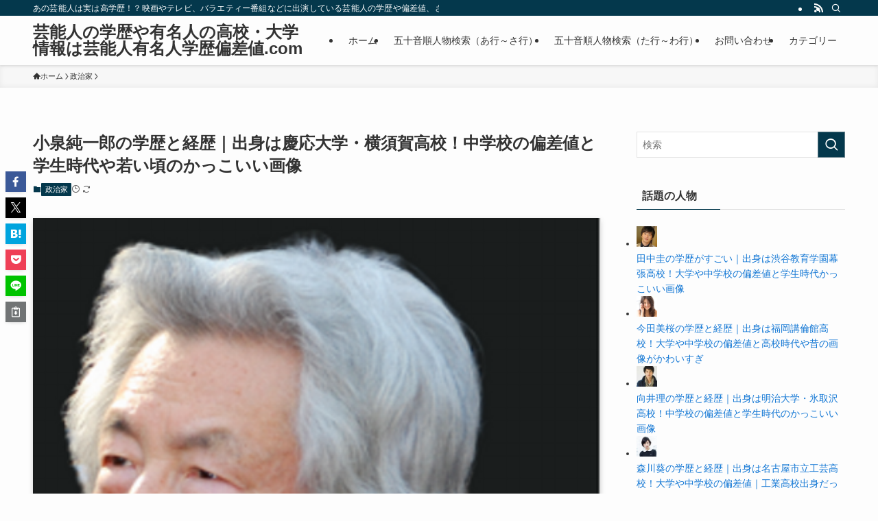

--- FILE ---
content_type: text/html; charset=UTF-8
request_url: https://yumeijinhensachi.com/archives/38097
body_size: 96376
content:
<!DOCTYPE html>
<html dir="ltr" lang="ja" data-loaded="false" data-scrolled="false" data-spmenu="closed">
<head><meta charset="utf-8"><script>if(navigator.userAgent.match(/MSIE|Internet Explorer/i)||navigator.userAgent.match(/Trident\/7\..*?rv:11/i)){var href=document.location.href;if(!href.match(/[?&]nowprocket/)){if(href.indexOf("?")==-1){if(href.indexOf("#")==-1){document.location.href=href+"?nowprocket=1"}else{document.location.href=href.replace("#","?nowprocket=1#")}}else{if(href.indexOf("#")==-1){document.location.href=href+"&nowprocket=1"}else{document.location.href=href.replace("#","&nowprocket=1#")}}}}</script><script>(()=>{class RocketLazyLoadScripts{constructor(){this.v="2.0.4",this.userEvents=["keydown","keyup","mousedown","mouseup","mousemove","mouseover","mouseout","touchmove","touchstart","touchend","touchcancel","wheel","click","dblclick","input"],this.attributeEvents=["onblur","onclick","oncontextmenu","ondblclick","onfocus","onmousedown","onmouseenter","onmouseleave","onmousemove","onmouseout","onmouseover","onmouseup","onmousewheel","onscroll","onsubmit"]}async t(){this.i(),this.o(),/iP(ad|hone)/.test(navigator.userAgent)&&this.h(),this.u(),this.l(this),this.m(),this.k(this),this.p(this),this._(),await Promise.all([this.R(),this.L()]),this.lastBreath=Date.now(),this.S(this),this.P(),this.D(),this.O(),this.M(),await this.C(this.delayedScripts.normal),await this.C(this.delayedScripts.defer),await this.C(this.delayedScripts.async),await this.T(),await this.F(),await this.j(),await this.A(),window.dispatchEvent(new Event("rocket-allScriptsLoaded")),this.everythingLoaded=!0,this.lastTouchEnd&&await new Promise(t=>setTimeout(t,500-Date.now()+this.lastTouchEnd)),this.I(),this.H(),this.U(),this.W()}i(){this.CSPIssue=sessionStorage.getItem("rocketCSPIssue"),document.addEventListener("securitypolicyviolation",t=>{this.CSPIssue||"script-src-elem"!==t.violatedDirective||"data"!==t.blockedURI||(this.CSPIssue=!0,sessionStorage.setItem("rocketCSPIssue",!0))},{isRocket:!0})}o(){window.addEventListener("pageshow",t=>{this.persisted=t.persisted,this.realWindowLoadedFired=!0},{isRocket:!0}),window.addEventListener("pagehide",()=>{this.onFirstUserAction=null},{isRocket:!0})}h(){let t;function e(e){t=e}window.addEventListener("touchstart",e,{isRocket:!0}),window.addEventListener("touchend",function i(o){o.changedTouches[0]&&t.changedTouches[0]&&Math.abs(o.changedTouches[0].pageX-t.changedTouches[0].pageX)<10&&Math.abs(o.changedTouches[0].pageY-t.changedTouches[0].pageY)<10&&o.timeStamp-t.timeStamp<200&&(window.removeEventListener("touchstart",e,{isRocket:!0}),window.removeEventListener("touchend",i,{isRocket:!0}),"INPUT"===o.target.tagName&&"text"===o.target.type||(o.target.dispatchEvent(new TouchEvent("touchend",{target:o.target,bubbles:!0})),o.target.dispatchEvent(new MouseEvent("mouseover",{target:o.target,bubbles:!0})),o.target.dispatchEvent(new PointerEvent("click",{target:o.target,bubbles:!0,cancelable:!0,detail:1,clientX:o.changedTouches[0].clientX,clientY:o.changedTouches[0].clientY})),event.preventDefault()))},{isRocket:!0})}q(t){this.userActionTriggered||("mousemove"!==t.type||this.firstMousemoveIgnored?"keyup"===t.type||"mouseover"===t.type||"mouseout"===t.type||(this.userActionTriggered=!0,this.onFirstUserAction&&this.onFirstUserAction()):this.firstMousemoveIgnored=!0),"click"===t.type&&t.preventDefault(),t.stopPropagation(),t.stopImmediatePropagation(),"touchstart"===this.lastEvent&&"touchend"===t.type&&(this.lastTouchEnd=Date.now()),"click"===t.type&&(this.lastTouchEnd=0),this.lastEvent=t.type,t.composedPath&&t.composedPath()[0].getRootNode()instanceof ShadowRoot&&(t.rocketTarget=t.composedPath()[0]),this.savedUserEvents.push(t)}u(){this.savedUserEvents=[],this.userEventHandler=this.q.bind(this),this.userEvents.forEach(t=>window.addEventListener(t,this.userEventHandler,{passive:!1,isRocket:!0})),document.addEventListener("visibilitychange",this.userEventHandler,{isRocket:!0})}U(){this.userEvents.forEach(t=>window.removeEventListener(t,this.userEventHandler,{passive:!1,isRocket:!0})),document.removeEventListener("visibilitychange",this.userEventHandler,{isRocket:!0}),this.savedUserEvents.forEach(t=>{(t.rocketTarget||t.target).dispatchEvent(new window[t.constructor.name](t.type,t))})}m(){const t="return false",e=Array.from(this.attributeEvents,t=>"data-rocket-"+t),i="["+this.attributeEvents.join("],[")+"]",o="[data-rocket-"+this.attributeEvents.join("],[data-rocket-")+"]",s=(e,i,o)=>{o&&o!==t&&(e.setAttribute("data-rocket-"+i,o),e["rocket"+i]=new Function("event",o),e.setAttribute(i,t))};new MutationObserver(t=>{for(const n of t)"attributes"===n.type&&(n.attributeName.startsWith("data-rocket-")||this.everythingLoaded?n.attributeName.startsWith("data-rocket-")&&this.everythingLoaded&&this.N(n.target,n.attributeName.substring(12)):s(n.target,n.attributeName,n.target.getAttribute(n.attributeName))),"childList"===n.type&&n.addedNodes.forEach(t=>{if(t.nodeType===Node.ELEMENT_NODE)if(this.everythingLoaded)for(const i of[t,...t.querySelectorAll(o)])for(const t of i.getAttributeNames())e.includes(t)&&this.N(i,t.substring(12));else for(const e of[t,...t.querySelectorAll(i)])for(const t of e.getAttributeNames())this.attributeEvents.includes(t)&&s(e,t,e.getAttribute(t))})}).observe(document,{subtree:!0,childList:!0,attributeFilter:[...this.attributeEvents,...e]})}I(){this.attributeEvents.forEach(t=>{document.querySelectorAll("[data-rocket-"+t+"]").forEach(e=>{this.N(e,t)})})}N(t,e){const i=t.getAttribute("data-rocket-"+e);i&&(t.setAttribute(e,i),t.removeAttribute("data-rocket-"+e))}k(t){Object.defineProperty(HTMLElement.prototype,"onclick",{get(){return this.rocketonclick||null},set(e){this.rocketonclick=e,this.setAttribute(t.everythingLoaded?"onclick":"data-rocket-onclick","this.rocketonclick(event)")}})}S(t){function e(e,i){let o=e[i];e[i]=null,Object.defineProperty(e,i,{get:()=>o,set(s){t.everythingLoaded?o=s:e["rocket"+i]=o=s}})}e(document,"onreadystatechange"),e(window,"onload"),e(window,"onpageshow");try{Object.defineProperty(document,"readyState",{get:()=>t.rocketReadyState,set(e){t.rocketReadyState=e},configurable:!0}),document.readyState="loading"}catch(t){console.log("WPRocket DJE readyState conflict, bypassing")}}l(t){this.originalAddEventListener=EventTarget.prototype.addEventListener,this.originalRemoveEventListener=EventTarget.prototype.removeEventListener,this.savedEventListeners=[],EventTarget.prototype.addEventListener=function(e,i,o){o&&o.isRocket||!t.B(e,this)&&!t.userEvents.includes(e)||t.B(e,this)&&!t.userActionTriggered||e.startsWith("rocket-")||t.everythingLoaded?t.originalAddEventListener.call(this,e,i,o):(t.savedEventListeners.push({target:this,remove:!1,type:e,func:i,options:o}),"mouseenter"!==e&&"mouseleave"!==e||t.originalAddEventListener.call(this,e,t.savedUserEvents.push,o))},EventTarget.prototype.removeEventListener=function(e,i,o){o&&o.isRocket||!t.B(e,this)&&!t.userEvents.includes(e)||t.B(e,this)&&!t.userActionTriggered||e.startsWith("rocket-")||t.everythingLoaded?t.originalRemoveEventListener.call(this,e,i,o):t.savedEventListeners.push({target:this,remove:!0,type:e,func:i,options:o})}}J(t,e){this.savedEventListeners=this.savedEventListeners.filter(i=>{let o=i.type,s=i.target||window;return e!==o||t!==s||(this.B(o,s)&&(i.type="rocket-"+o),this.$(i),!1)})}H(){EventTarget.prototype.addEventListener=this.originalAddEventListener,EventTarget.prototype.removeEventListener=this.originalRemoveEventListener,this.savedEventListeners.forEach(t=>this.$(t))}$(t){t.remove?this.originalRemoveEventListener.call(t.target,t.type,t.func,t.options):this.originalAddEventListener.call(t.target,t.type,t.func,t.options)}p(t){let e;function i(e){return t.everythingLoaded?e:e.split(" ").map(t=>"load"===t||t.startsWith("load.")?"rocket-jquery-load":t).join(" ")}function o(o){function s(e){const s=o.fn[e];o.fn[e]=o.fn.init.prototype[e]=function(){return this[0]===window&&t.userActionTriggered&&("string"==typeof arguments[0]||arguments[0]instanceof String?arguments[0]=i(arguments[0]):"object"==typeof arguments[0]&&Object.keys(arguments[0]).forEach(t=>{const e=arguments[0][t];delete arguments[0][t],arguments[0][i(t)]=e})),s.apply(this,arguments),this}}if(o&&o.fn&&!t.allJQueries.includes(o)){const e={DOMContentLoaded:[],"rocket-DOMContentLoaded":[]};for(const t in e)document.addEventListener(t,()=>{e[t].forEach(t=>t())},{isRocket:!0});o.fn.ready=o.fn.init.prototype.ready=function(i){function s(){parseInt(o.fn.jquery)>2?setTimeout(()=>i.bind(document)(o)):i.bind(document)(o)}return"function"==typeof i&&(t.realDomReadyFired?!t.userActionTriggered||t.fauxDomReadyFired?s():e["rocket-DOMContentLoaded"].push(s):e.DOMContentLoaded.push(s)),o([])},s("on"),s("one"),s("off"),t.allJQueries.push(o)}e=o}t.allJQueries=[],o(window.jQuery),Object.defineProperty(window,"jQuery",{get:()=>e,set(t){o(t)}})}P(){const t=new Map;document.write=document.writeln=function(e){const i=document.currentScript,o=document.createRange(),s=i.parentElement;let n=t.get(i);void 0===n&&(n=i.nextSibling,t.set(i,n));const c=document.createDocumentFragment();o.setStart(c,0),c.appendChild(o.createContextualFragment(e)),s.insertBefore(c,n)}}async R(){return new Promise(t=>{this.userActionTriggered?t():this.onFirstUserAction=t})}async L(){return new Promise(t=>{document.addEventListener("DOMContentLoaded",()=>{this.realDomReadyFired=!0,t()},{isRocket:!0})})}async j(){return this.realWindowLoadedFired?Promise.resolve():new Promise(t=>{window.addEventListener("load",t,{isRocket:!0})})}M(){this.pendingScripts=[];this.scriptsMutationObserver=new MutationObserver(t=>{for(const e of t)e.addedNodes.forEach(t=>{"SCRIPT"!==t.tagName||t.noModule||t.isWPRocket||this.pendingScripts.push({script:t,promise:new Promise(e=>{const i=()=>{const i=this.pendingScripts.findIndex(e=>e.script===t);i>=0&&this.pendingScripts.splice(i,1),e()};t.addEventListener("load",i,{isRocket:!0}),t.addEventListener("error",i,{isRocket:!0}),setTimeout(i,1e3)})})})}),this.scriptsMutationObserver.observe(document,{childList:!0,subtree:!0})}async F(){await this.X(),this.pendingScripts.length?(await this.pendingScripts[0].promise,await this.F()):this.scriptsMutationObserver.disconnect()}D(){this.delayedScripts={normal:[],async:[],defer:[]},document.querySelectorAll("script[type$=rocketlazyloadscript]").forEach(t=>{t.hasAttribute("data-rocket-src")?t.hasAttribute("async")&&!1!==t.async?this.delayedScripts.async.push(t):t.hasAttribute("defer")&&!1!==t.defer||"module"===t.getAttribute("data-rocket-type")?this.delayedScripts.defer.push(t):this.delayedScripts.normal.push(t):this.delayedScripts.normal.push(t)})}async _(){await this.L();let t=[];document.querySelectorAll("script[type$=rocketlazyloadscript][data-rocket-src]").forEach(e=>{let i=e.getAttribute("data-rocket-src");if(i&&!i.startsWith("data:")){i.startsWith("//")&&(i=location.protocol+i);try{const o=new URL(i).origin;o!==location.origin&&t.push({src:o,crossOrigin:e.crossOrigin||"module"===e.getAttribute("data-rocket-type")})}catch(t){}}}),t=[...new Map(t.map(t=>[JSON.stringify(t),t])).values()],this.Y(t,"preconnect")}async G(t){if(await this.K(),!0!==t.noModule||!("noModule"in HTMLScriptElement.prototype))return new Promise(e=>{let i;function o(){(i||t).setAttribute("data-rocket-status","executed"),e()}try{if(navigator.userAgent.includes("Firefox/")||""===navigator.vendor||this.CSPIssue)i=document.createElement("script"),[...t.attributes].forEach(t=>{let e=t.nodeName;"type"!==e&&("data-rocket-type"===e&&(e="type"),"data-rocket-src"===e&&(e="src"),i.setAttribute(e,t.nodeValue))}),t.text&&(i.text=t.text),t.nonce&&(i.nonce=t.nonce),i.hasAttribute("src")?(i.addEventListener("load",o,{isRocket:!0}),i.addEventListener("error",()=>{i.setAttribute("data-rocket-status","failed-network"),e()},{isRocket:!0}),setTimeout(()=>{i.isConnected||e()},1)):(i.text=t.text,o()),i.isWPRocket=!0,t.parentNode.replaceChild(i,t);else{const i=t.getAttribute("data-rocket-type"),s=t.getAttribute("data-rocket-src");i?(t.type=i,t.removeAttribute("data-rocket-type")):t.removeAttribute("type"),t.addEventListener("load",o,{isRocket:!0}),t.addEventListener("error",i=>{this.CSPIssue&&i.target.src.startsWith("data:")?(console.log("WPRocket: CSP fallback activated"),t.removeAttribute("src"),this.G(t).then(e)):(t.setAttribute("data-rocket-status","failed-network"),e())},{isRocket:!0}),s?(t.fetchPriority="high",t.removeAttribute("data-rocket-src"),t.src=s):t.src="data:text/javascript;base64,"+window.btoa(unescape(encodeURIComponent(t.text)))}}catch(i){t.setAttribute("data-rocket-status","failed-transform"),e()}});t.setAttribute("data-rocket-status","skipped")}async C(t){const e=t.shift();return e?(e.isConnected&&await this.G(e),this.C(t)):Promise.resolve()}O(){this.Y([...this.delayedScripts.normal,...this.delayedScripts.defer,...this.delayedScripts.async],"preload")}Y(t,e){this.trash=this.trash||[];let i=!0;var o=document.createDocumentFragment();t.forEach(t=>{const s=t.getAttribute&&t.getAttribute("data-rocket-src")||t.src;if(s&&!s.startsWith("data:")){const n=document.createElement("link");n.href=s,n.rel=e,"preconnect"!==e&&(n.as="script",n.fetchPriority=i?"high":"low"),t.getAttribute&&"module"===t.getAttribute("data-rocket-type")&&(n.crossOrigin=!0),t.crossOrigin&&(n.crossOrigin=t.crossOrigin),t.integrity&&(n.integrity=t.integrity),t.nonce&&(n.nonce=t.nonce),o.appendChild(n),this.trash.push(n),i=!1}}),document.head.appendChild(o)}W(){this.trash.forEach(t=>t.remove())}async T(){try{document.readyState="interactive"}catch(t){}this.fauxDomReadyFired=!0;try{await this.K(),this.J(document,"readystatechange"),document.dispatchEvent(new Event("rocket-readystatechange")),await this.K(),document.rocketonreadystatechange&&document.rocketonreadystatechange(),await this.K(),this.J(document,"DOMContentLoaded"),document.dispatchEvent(new Event("rocket-DOMContentLoaded")),await this.K(),this.J(window,"DOMContentLoaded"),window.dispatchEvent(new Event("rocket-DOMContentLoaded"))}catch(t){console.error(t)}}async A(){try{document.readyState="complete"}catch(t){}try{await this.K(),this.J(document,"readystatechange"),document.dispatchEvent(new Event("rocket-readystatechange")),await this.K(),document.rocketonreadystatechange&&document.rocketonreadystatechange(),await this.K(),this.J(window,"load"),window.dispatchEvent(new Event("rocket-load")),await this.K(),window.rocketonload&&window.rocketonload(),await this.K(),this.allJQueries.forEach(t=>t(window).trigger("rocket-jquery-load")),await this.K(),this.J(window,"pageshow");const t=new Event("rocket-pageshow");t.persisted=this.persisted,window.dispatchEvent(t),await this.K(),window.rocketonpageshow&&window.rocketonpageshow({persisted:this.persisted})}catch(t){console.error(t)}}async K(){Date.now()-this.lastBreath>45&&(await this.X(),this.lastBreath=Date.now())}async X(){return document.hidden?new Promise(t=>setTimeout(t)):new Promise(t=>requestAnimationFrame(t))}B(t,e){return e===document&&"readystatechange"===t||(e===document&&"DOMContentLoaded"===t||(e===window&&"DOMContentLoaded"===t||(e===window&&"load"===t||e===window&&"pageshow"===t)))}static run(){(new RocketLazyLoadScripts).t()}}RocketLazyLoadScripts.run()})();</script>
<meta name="format-detection" content="telephone=no">
<meta http-equiv="X-UA-Compatible" content="IE=edge">
<meta name="viewport" content="width=device-width, viewport-fit=cover">
<script data-cfasync="false" data-no-defer="1" data-no-minify="1" data-no-optimize="1">var ewww_webp_supported=!1;function check_webp_feature(A,e){var w;e=void 0!==e?e:function(){},ewww_webp_supported?e(ewww_webp_supported):((w=new Image).onload=function(){ewww_webp_supported=0<w.width&&0<w.height,e&&e(ewww_webp_supported)},w.onerror=function(){e&&e(!1)},w.src="data:image/webp;base64,"+{alpha:"UklGRkoAAABXRUJQVlA4WAoAAAAQAAAAAAAAAAAAQUxQSAwAAAARBxAR/Q9ERP8DAABWUDggGAAAABQBAJ0BKgEAAQAAAP4AAA3AAP7mtQAAAA=="}[A])}check_webp_feature("alpha");</script><script data-cfasync="false" data-no-defer="1" data-no-minify="1" data-no-optimize="1">var Arrive=function(c,w){"use strict";if(c.MutationObserver&&"undefined"!=typeof HTMLElement){var r,a=0,u=(r=HTMLElement.prototype.matches||HTMLElement.prototype.webkitMatchesSelector||HTMLElement.prototype.mozMatchesSelector||HTMLElement.prototype.msMatchesSelector,{matchesSelector:function(e,t){return e instanceof HTMLElement&&r.call(e,t)},addMethod:function(e,t,r){var a=e[t];e[t]=function(){return r.length==arguments.length?r.apply(this,arguments):"function"==typeof a?a.apply(this,arguments):void 0}},callCallbacks:function(e,t){t&&t.options.onceOnly&&1==t.firedElems.length&&(e=[e[0]]);for(var r,a=0;r=e[a];a++)r&&r.callback&&r.callback.call(r.elem,r.elem);t&&t.options.onceOnly&&1==t.firedElems.length&&t.me.unbindEventWithSelectorAndCallback.call(t.target,t.selector,t.callback)},checkChildNodesRecursively:function(e,t,r,a){for(var i,n=0;i=e[n];n++)r(i,t,a)&&a.push({callback:t.callback,elem:i}),0<i.childNodes.length&&u.checkChildNodesRecursively(i.childNodes,t,r,a)},mergeArrays:function(e,t){var r,a={};for(r in e)e.hasOwnProperty(r)&&(a[r]=e[r]);for(r in t)t.hasOwnProperty(r)&&(a[r]=t[r]);return a},toElementsArray:function(e){return e=void 0!==e&&("number"!=typeof e.length||e===c)?[e]:e}}),e=(l.prototype.addEvent=function(e,t,r,a){a={target:e,selector:t,options:r,callback:a,firedElems:[]};return this._beforeAdding&&this._beforeAdding(a),this._eventsBucket.push(a),a},l.prototype.removeEvent=function(e){for(var t,r=this._eventsBucket.length-1;t=this._eventsBucket[r];r--)e(t)&&(this._beforeRemoving&&this._beforeRemoving(t),(t=this._eventsBucket.splice(r,1))&&t.length&&(t[0].callback=null))},l.prototype.beforeAdding=function(e){this._beforeAdding=e},l.prototype.beforeRemoving=function(e){this._beforeRemoving=e},l),t=function(i,n){var o=new e,l=this,s={fireOnAttributesModification:!1};return o.beforeAdding(function(t){var e=t.target;e!==c.document&&e!==c||(e=document.getElementsByTagName("html")[0]);var r=new MutationObserver(function(e){n.call(this,e,t)}),a=i(t.options);r.observe(e,a),t.observer=r,t.me=l}),o.beforeRemoving(function(e){e.observer.disconnect()}),this.bindEvent=function(e,t,r){t=u.mergeArrays(s,t);for(var a=u.toElementsArray(this),i=0;i<a.length;i++)o.addEvent(a[i],e,t,r)},this.unbindEvent=function(){var r=u.toElementsArray(this);o.removeEvent(function(e){for(var t=0;t<r.length;t++)if(this===w||e.target===r[t])return!0;return!1})},this.unbindEventWithSelectorOrCallback=function(r){var a=u.toElementsArray(this),i=r,e="function"==typeof r?function(e){for(var t=0;t<a.length;t++)if((this===w||e.target===a[t])&&e.callback===i)return!0;return!1}:function(e){for(var t=0;t<a.length;t++)if((this===w||e.target===a[t])&&e.selector===r)return!0;return!1};o.removeEvent(e)},this.unbindEventWithSelectorAndCallback=function(r,a){var i=u.toElementsArray(this);o.removeEvent(function(e){for(var t=0;t<i.length;t++)if((this===w||e.target===i[t])&&e.selector===r&&e.callback===a)return!0;return!1})},this},i=new function(){var s={fireOnAttributesModification:!1,onceOnly:!1,existing:!1};function n(e,t,r){return!(!u.matchesSelector(e,t.selector)||(e._id===w&&(e._id=a++),-1!=t.firedElems.indexOf(e._id)))&&(t.firedElems.push(e._id),!0)}var c=(i=new t(function(e){var t={attributes:!1,childList:!0,subtree:!0};return e.fireOnAttributesModification&&(t.attributes=!0),t},function(e,i){e.forEach(function(e){var t=e.addedNodes,r=e.target,a=[];null!==t&&0<t.length?u.checkChildNodesRecursively(t,i,n,a):"attributes"===e.type&&n(r,i)&&a.push({callback:i.callback,elem:r}),u.callCallbacks(a,i)})})).bindEvent;return i.bindEvent=function(e,t,r){t=void 0===r?(r=t,s):u.mergeArrays(s,t);var a=u.toElementsArray(this);if(t.existing){for(var i=[],n=0;n<a.length;n++)for(var o=a[n].querySelectorAll(e),l=0;l<o.length;l++)i.push({callback:r,elem:o[l]});if(t.onceOnly&&i.length)return r.call(i[0].elem,i[0].elem);setTimeout(u.callCallbacks,1,i)}c.call(this,e,t,r)},i},o=new function(){var a={};function i(e,t){return u.matchesSelector(e,t.selector)}var n=(o=new t(function(){return{childList:!0,subtree:!0}},function(e,r){e.forEach(function(e){var t=e.removedNodes,e=[];null!==t&&0<t.length&&u.checkChildNodesRecursively(t,r,i,e),u.callCallbacks(e,r)})})).bindEvent;return o.bindEvent=function(e,t,r){t=void 0===r?(r=t,a):u.mergeArrays(a,t),n.call(this,e,t,r)},o};d(HTMLElement.prototype),d(NodeList.prototype),d(HTMLCollection.prototype),d(HTMLDocument.prototype),d(Window.prototype);var n={};return s(i,n,"unbindAllArrive"),s(o,n,"unbindAllLeave"),n}function l(){this._eventsBucket=[],this._beforeAdding=null,this._beforeRemoving=null}function s(e,t,r){u.addMethod(t,r,e.unbindEvent),u.addMethod(t,r,e.unbindEventWithSelectorOrCallback),u.addMethod(t,r,e.unbindEventWithSelectorAndCallback)}function d(e){e.arrive=i.bindEvent,s(i,e,"unbindArrive"),e.leave=o.bindEvent,s(o,e,"unbindLeave")}}(window,void 0),ewww_webp_supported=!1;function check_webp_feature(e,t){var r;ewww_webp_supported?t(ewww_webp_supported):((r=new Image).onload=function(){ewww_webp_supported=0<r.width&&0<r.height,t(ewww_webp_supported)},r.onerror=function(){t(!1)},r.src="data:image/webp;base64,"+{alpha:"UklGRkoAAABXRUJQVlA4WAoAAAAQAAAAAAAAAAAAQUxQSAwAAAARBxAR/Q9ERP8DAABWUDggGAAAABQBAJ0BKgEAAQAAAP4AAA3AAP7mtQAAAA==",animation:"UklGRlIAAABXRUJQVlA4WAoAAAASAAAAAAAAAAAAQU5JTQYAAAD/////AABBTk1GJgAAAAAAAAAAAAAAAAAAAGQAAABWUDhMDQAAAC8AAAAQBxAREYiI/gcA"}[e])}function ewwwLoadImages(e){if(e){for(var t=document.querySelectorAll(".batch-image img, .image-wrapper a, .ngg-pro-masonry-item a, .ngg-galleria-offscreen-seo-wrapper a"),r=0,a=t.length;r<a;r++)ewwwAttr(t[r],"data-src",t[r].getAttribute("data-webp")),ewwwAttr(t[r],"data-thumbnail",t[r].getAttribute("data-webp-thumbnail"));for(var i=document.querySelectorAll("div.woocommerce-product-gallery__image"),r=0,a=i.length;r<a;r++)ewwwAttr(i[r],"data-thumb",i[r].getAttribute("data-webp-thumb"))}for(var n=document.querySelectorAll("video"),r=0,a=n.length;r<a;r++)ewwwAttr(n[r],"poster",e?n[r].getAttribute("data-poster-webp"):n[r].getAttribute("data-poster-image"));for(var o,l=document.querySelectorAll("img.ewww_webp_lazy_load"),r=0,a=l.length;r<a;r++)e&&(ewwwAttr(l[r],"data-lazy-srcset",l[r].getAttribute("data-lazy-srcset-webp")),ewwwAttr(l[r],"data-srcset",l[r].getAttribute("data-srcset-webp")),ewwwAttr(l[r],"data-lazy-src",l[r].getAttribute("data-lazy-src-webp")),ewwwAttr(l[r],"data-src",l[r].getAttribute("data-src-webp")),ewwwAttr(l[r],"data-orig-file",l[r].getAttribute("data-webp-orig-file")),ewwwAttr(l[r],"data-medium-file",l[r].getAttribute("data-webp-medium-file")),ewwwAttr(l[r],"data-large-file",l[r].getAttribute("data-webp-large-file")),null!=(o=l[r].getAttribute("srcset"))&&!1!==o&&o.includes("R0lGOD")&&ewwwAttr(l[r],"src",l[r].getAttribute("data-lazy-src-webp"))),l[r].className=l[r].className.replace(/\bewww_webp_lazy_load\b/,"");for(var s=document.querySelectorAll(".ewww_webp"),r=0,a=s.length;r<a;r++)e?(ewwwAttr(s[r],"srcset",s[r].getAttribute("data-srcset-webp")),ewwwAttr(s[r],"src",s[r].getAttribute("data-src-webp")),ewwwAttr(s[r],"data-orig-file",s[r].getAttribute("data-webp-orig-file")),ewwwAttr(s[r],"data-medium-file",s[r].getAttribute("data-webp-medium-file")),ewwwAttr(s[r],"data-large-file",s[r].getAttribute("data-webp-large-file")),ewwwAttr(s[r],"data-large_image",s[r].getAttribute("data-webp-large_image")),ewwwAttr(s[r],"data-src",s[r].getAttribute("data-webp-src"))):(ewwwAttr(s[r],"srcset",s[r].getAttribute("data-srcset-img")),ewwwAttr(s[r],"src",s[r].getAttribute("data-src-img"))),s[r].className=s[r].className.replace(/\bewww_webp\b/,"ewww_webp_loaded");window.jQuery&&jQuery.fn.isotope&&jQuery.fn.imagesLoaded&&(jQuery(".fusion-posts-container-infinite").imagesLoaded(function(){jQuery(".fusion-posts-container-infinite").hasClass("isotope")&&jQuery(".fusion-posts-container-infinite").isotope()}),jQuery(".fusion-portfolio:not(.fusion-recent-works) .fusion-portfolio-wrapper").imagesLoaded(function(){jQuery(".fusion-portfolio:not(.fusion-recent-works) .fusion-portfolio-wrapper").isotope()}))}function ewwwWebPInit(e){ewwwLoadImages(e),ewwwNggLoadGalleries(e),document.arrive(".ewww_webp",function(){ewwwLoadImages(e)}),document.arrive(".ewww_webp_lazy_load",function(){ewwwLoadImages(e)}),document.arrive("videos",function(){ewwwLoadImages(e)}),"loading"==document.readyState?document.addEventListener("DOMContentLoaded",ewwwJSONParserInit):("undefined"!=typeof galleries&&ewwwNggParseGalleries(e),ewwwWooParseVariations(e))}function ewwwAttr(e,t,r){null!=r&&!1!==r&&e.setAttribute(t,r)}function ewwwJSONParserInit(){"undefined"!=typeof galleries&&check_webp_feature("alpha",ewwwNggParseGalleries),check_webp_feature("alpha",ewwwWooParseVariations)}function ewwwWooParseVariations(e){if(e)for(var t=document.querySelectorAll("form.variations_form"),r=0,a=t.length;r<a;r++){var i=t[r].getAttribute("data-product_variations"),n=!1;try{for(var o in i=JSON.parse(i))void 0!==i[o]&&void 0!==i[o].image&&(void 0!==i[o].image.src_webp&&(i[o].image.src=i[o].image.src_webp,n=!0),void 0!==i[o].image.srcset_webp&&(i[o].image.srcset=i[o].image.srcset_webp,n=!0),void 0!==i[o].image.full_src_webp&&(i[o].image.full_src=i[o].image.full_src_webp,n=!0),void 0!==i[o].image.gallery_thumbnail_src_webp&&(i[o].image.gallery_thumbnail_src=i[o].image.gallery_thumbnail_src_webp,n=!0),void 0!==i[o].image.thumb_src_webp&&(i[o].image.thumb_src=i[o].image.thumb_src_webp,n=!0));n&&ewwwAttr(t[r],"data-product_variations",JSON.stringify(i))}catch(e){}}}function ewwwNggParseGalleries(e){if(e)for(var t in galleries){var r=galleries[t];galleries[t].images_list=ewwwNggParseImageList(r.images_list)}}function ewwwNggLoadGalleries(e){e&&document.addEventListener("ngg.galleria.themeadded",function(e,t){window.ngg_galleria._create_backup=window.ngg_galleria.create,window.ngg_galleria.create=function(e,t){var r=$(e).data("id");return galleries["gallery_"+r].images_list=ewwwNggParseImageList(galleries["gallery_"+r].images_list),window.ngg_galleria._create_backup(e,t)}})}function ewwwNggParseImageList(e){for(var t in e){var r=e[t];if(void 0!==r["image-webp"]&&(e[t].image=r["image-webp"],delete e[t]["image-webp"]),void 0!==r["thumb-webp"]&&(e[t].thumb=r["thumb-webp"],delete e[t]["thumb-webp"]),void 0!==r.full_image_webp&&(e[t].full_image=r.full_image_webp,delete e[t].full_image_webp),void 0!==r.srcsets)for(var a in r.srcsets)nggSrcset=r.srcsets[a],void 0!==r.srcsets[a+"-webp"]&&(e[t].srcsets[a]=r.srcsets[a+"-webp"],delete e[t].srcsets[a+"-webp"]);if(void 0!==r.full_srcsets)for(var i in r.full_srcsets)nggFSrcset=r.full_srcsets[i],void 0!==r.full_srcsets[i+"-webp"]&&(e[t].full_srcsets[i]=r.full_srcsets[i+"-webp"],delete e[t].full_srcsets[i+"-webp"])}return e}check_webp_feature("alpha",ewwwWebPInit);</script><title>小泉純一郎の学歴と経歴｜出身は慶応大学・横須賀高校！中学校の偏差値と学生時代や若い頃のかっこいい画像 | 芸能人の学歴や有名人の高校・大学情報は芸能人有名人学歴偏差値.com</title>
<style id="wpr-usedcss">img:is([sizes=auto i],[sizes^="auto," i]){contain-intrinsic-size:3000px 1500px}#jp-relatedposts{display:none;padding-top:1em;margin:1em 0;position:relative;clear:both}.jp-relatedposts::after{content:"";display:block;clear:both}#jp-relatedposts h3.jp-relatedposts-headline{margin:0 0 1em;display:inline-block;float:left;font-size:9pt;font-weight:700;font-family:inherit}#jp-relatedposts h3.jp-relatedposts-headline em::before{content:"";display:block;width:100%;min-width:30px;border-top:1px solid rgba(0,0,0,.2);margin-bottom:1em}#jp-relatedposts h3.jp-relatedposts-headline em{font-style:normal;font-weight:700}#jp-relatedposts .jp-relatedposts-items{clear:left}#jp-relatedposts .jp-relatedposts-items-visual{margin-right:-20px}#jp-relatedposts .jp-relatedposts-items .jp-relatedposts-post{float:left;width:33%;margin:0 0 1em;box-sizing:border-box}#jp-relatedposts .jp-relatedposts-items-visual .jp-relatedposts-post{padding-right:20px;-moz-opacity:0.8;opacity:.8}#jp-relatedposts .jp-relatedposts-items .jp-relatedposts-post:nth-child(3n+4),#jp-relatedposts .jp-relatedposts-items-visual .jp-relatedposts-post:nth-child(3n+4){clear:both}#jp-relatedposts .jp-relatedposts-items .jp-relatedposts-post:hover .jp-relatedposts-post-title a{text-decoration:underline}#jp-relatedposts .jp-relatedposts-items .jp-relatedposts-post:hover{-moz-opacity:1;opacity:1}#jp-relatedposts .jp-relatedposts-items p,#jp-relatedposts .jp-relatedposts-items-visual h4.jp-relatedposts-post-title{font-size:14px;line-height:20px;margin:0}#jp-relatedposts .jp-relatedposts-items-visual .jp-relatedposts-post-nothumbs{position:relative}#jp-relatedposts .jp-relatedposts-items-visual .jp-relatedposts-post-nothumbs a.jp-relatedposts-post-aoverlay{position:absolute;top:0;bottom:0;left:0;right:0;display:block;border-bottom:0}#jp-relatedposts .jp-relatedposts-items p{margin-bottom:0}#jp-relatedposts .jp-relatedposts-items-visual h4.jp-relatedposts-post-title{text-transform:none;margin:0;font-family:inherit;display:block;max-width:100%}#jp-relatedposts .jp-relatedposts-items .jp-relatedposts-post .jp-relatedposts-post-title a{font-size:inherit;font-weight:400;text-decoration:none;-moz-opacity:1;opacity:1}#jp-relatedposts .jp-relatedposts-items .jp-relatedposts-post .jp-relatedposts-post-title a:hover{text-decoration:underline}#jp-relatedposts .jp-relatedposts-items .jp-relatedposts-post img.jp-relatedposts-post-img,#jp-relatedposts .jp-relatedposts-items .jp-relatedposts-post span{display:block;max-width:90%;overflow:hidden;text-overflow:ellipsis}#jp-relatedposts .jp-relatedposts-items-visual .jp-relatedposts-post img.jp-relatedposts-post-img,#jp-relatedposts .jp-relatedposts-items-visual .jp-relatedposts-post span{height:auto;max-width:100%}#jp-relatedposts .jp-relatedposts-items .jp-relatedposts-post .jp-relatedposts-post-context,#jp-relatedposts .jp-relatedposts-items .jp-relatedposts-post .jp-relatedposts-post-date{opacity:.6}#jp-relatedposts .jp-relatedposts-items-visual div.jp-relatedposts-post-thumbs p.jp-relatedposts-post-excerpt{display:none}#jp-relatedposts .jp-relatedposts-items-visual .jp-relatedposts-post-nothumbs p.jp-relatedposts-post-excerpt{overflow:hidden}#jp-relatedposts .jp-relatedposts-items-visual .jp-relatedposts-post-nothumbs span{margin-bottom:1em}@media only screen and (max-width:640px){#jp-relatedposts .jp-relatedposts-items .jp-relatedposts-post{width:50%}#jp-relatedposts .jp-relatedposts-items .jp-relatedposts-post:nth-child(3n){clear:left}#jp-relatedposts .jp-relatedposts-items-visual{margin-right:20px}}@media only screen and (max-width:320px){#jp-relatedposts .jp-relatedposts-items .jp-relatedposts-post{width:100%;clear:both;margin:0 0 1em}}@media print{.jp-relatedposts{display:none!important}}:root{--wp-block-synced-color:#7a00df;--wp-block-synced-color--rgb:122,0,223;--wp-bound-block-color:var(--wp-block-synced-color);--wp-editor-canvas-background:#ddd;--wp-admin-theme-color:#007cba;--wp-admin-theme-color--rgb:0,124,186;--wp-admin-theme-color-darker-10:#006ba1;--wp-admin-theme-color-darker-10--rgb:0,107,160.5;--wp-admin-theme-color-darker-20:#005a87;--wp-admin-theme-color-darker-20--rgb:0,90,135;--wp-admin-border-width-focus:2px}@media (min-resolution:192dpi){:root{--wp-admin-border-width-focus:1.5px}}:root{--wp--preset--font-size--normal:16px;--wp--preset--font-size--huge:42px}.screen-reader-text{border:0;clip-path:inset(50%);height:1px;margin:-1px;overflow:hidden;padding:0;position:absolute;width:1px;word-wrap:normal!important}.screen-reader-text:focus{background-color:#ddd;clip-path:none;color:#444;display:block;font-size:1em;height:auto;left:5px;line-height:normal;padding:15px 23px 14px;text-decoration:none;top:5px;width:auto;z-index:100000}html :where(.has-border-color){border-style:solid}html :where([style*=border-top-color]){border-top-style:solid}html :where([style*=border-right-color]){border-right-style:solid}html :where([style*=border-bottom-color]){border-bottom-style:solid}html :where([style*=border-left-color]){border-left-style:solid}html :where([style*=border-width]){border-style:solid}html :where([style*=border-top-width]){border-top-style:solid}html :where([style*=border-right-width]){border-right-style:solid}html :where([style*=border-bottom-width]){border-bottom-style:solid}html :where([style*=border-left-width]){border-left-style:solid}html :where(img[class*=wp-image-]){height:auto;max-width:100%}:where(figure){margin:0 0 1em}html :where(.is-position-sticky){--wp-admin--admin-bar--position-offset:var(--wp-admin--admin-bar--height,0px)}@media screen and (max-width:600px){html :where(.is-position-sticky){--wp-admin--admin-bar--position-offset:0px}}:root{--wp--preset--aspect-ratio--square:1;--wp--preset--aspect-ratio--4-3:4/3;--wp--preset--aspect-ratio--3-4:3/4;--wp--preset--aspect-ratio--3-2:3/2;--wp--preset--aspect-ratio--2-3:2/3;--wp--preset--aspect-ratio--16-9:16/9;--wp--preset--aspect-ratio--9-16:9/16;--wp--preset--color--black:#000;--wp--preset--color--cyan-bluish-gray:#abb8c3;--wp--preset--color--white:#fff;--wp--preset--color--pale-pink:#f78da7;--wp--preset--color--vivid-red:#cf2e2e;--wp--preset--color--luminous-vivid-orange:#ff6900;--wp--preset--color--luminous-vivid-amber:#fcb900;--wp--preset--color--light-green-cyan:#7bdcb5;--wp--preset--color--vivid-green-cyan:#00d084;--wp--preset--color--pale-cyan-blue:#8ed1fc;--wp--preset--color--vivid-cyan-blue:#0693e3;--wp--preset--color--vivid-purple:#9b51e0;--wp--preset--color--swl-main:var(--color_main);--wp--preset--color--swl-main-thin:var(--color_main_thin);--wp--preset--color--swl-gray:var(--color_gray);--wp--preset--color--swl-deep-01:var(--color_deep01);--wp--preset--color--swl-deep-02:var(--color_deep02);--wp--preset--color--swl-deep-03:var(--color_deep03);--wp--preset--color--swl-deep-04:var(--color_deep04);--wp--preset--color--swl-pale-01:var(--color_pale01);--wp--preset--color--swl-pale-02:var(--color_pale02);--wp--preset--color--swl-pale-03:var(--color_pale03);--wp--preset--color--swl-pale-04:var(--color_pale04);--wp--preset--gradient--vivid-cyan-blue-to-vivid-purple:linear-gradient(135deg,rgb(6, 147, 227) 0%,rgb(155, 81, 224) 100%);--wp--preset--gradient--light-green-cyan-to-vivid-green-cyan:linear-gradient(135deg,rgb(122, 220, 180) 0%,rgb(0, 208, 130) 100%);--wp--preset--gradient--luminous-vivid-amber-to-luminous-vivid-orange:linear-gradient(135deg,rgb(252, 185, 0) 0%,rgb(255, 105, 0) 100%);--wp--preset--gradient--luminous-vivid-orange-to-vivid-red:linear-gradient(135deg,rgb(255, 105, 0) 0%,rgb(207, 46, 46) 100%);--wp--preset--gradient--very-light-gray-to-cyan-bluish-gray:linear-gradient(135deg,rgb(238, 238, 238) 0%,rgb(169, 184, 195) 100%);--wp--preset--gradient--cool-to-warm-spectrum:linear-gradient(135deg,rgb(74, 234, 220) 0%,rgb(151, 120, 209) 20%,rgb(207, 42, 186) 40%,rgb(238, 44, 130) 60%,rgb(251, 105, 98) 80%,rgb(254, 248, 76) 100%);--wp--preset--gradient--blush-light-purple:linear-gradient(135deg,rgb(255, 206, 236) 0%,rgb(152, 150, 240) 100%);--wp--preset--gradient--blush-bordeaux:linear-gradient(135deg,rgb(254, 205, 165) 0%,rgb(254, 45, 45) 50%,rgb(107, 0, 62) 100%);--wp--preset--gradient--luminous-dusk:linear-gradient(135deg,rgb(255, 203, 112) 0%,rgb(199, 81, 192) 50%,rgb(65, 88, 208) 100%);--wp--preset--gradient--pale-ocean:linear-gradient(135deg,rgb(255, 245, 203) 0%,rgb(182, 227, 212) 50%,rgb(51, 167, 181) 100%);--wp--preset--gradient--electric-grass:linear-gradient(135deg,rgb(202, 248, 128) 0%,rgb(113, 206, 126) 100%);--wp--preset--gradient--midnight:linear-gradient(135deg,rgb(2, 3, 129) 0%,rgb(40, 116, 252) 100%);--wp--preset--font-size--small:0.9em;--wp--preset--font-size--medium:1.1em;--wp--preset--font-size--large:1.25em;--wp--preset--font-size--x-large:42px;--wp--preset--font-size--xs:0.75em;--wp--preset--font-size--huge:1.6em;--wp--preset--spacing--20:0.44rem;--wp--preset--spacing--30:0.67rem;--wp--preset--spacing--40:1rem;--wp--preset--spacing--50:1.5rem;--wp--preset--spacing--60:2.25rem;--wp--preset--spacing--70:3.38rem;--wp--preset--spacing--80:5.06rem;--wp--preset--shadow--natural:6px 6px 9px rgba(0, 0, 0, .2);--wp--preset--shadow--deep:12px 12px 50px rgba(0, 0, 0, .4);--wp--preset--shadow--sharp:6px 6px 0px rgba(0, 0, 0, .2);--wp--preset--shadow--outlined:6px 6px 0px -3px rgb(255, 255, 255),6px 6px rgb(0, 0, 0);--wp--preset--shadow--crisp:6px 6px 0px rgb(0, 0, 0)}:where(.is-layout-grid){gap:.5em}:where(.wp-block-columns.is-layout-flex){gap:2em}:where(.wp-block-columns.is-layout-grid){gap:2em}:where(.wp-block-post-template.is-layout-flex){gap:1.25em}:where(.wp-block-post-template.is-layout-grid){gap:1.25em}@font-face{font-display:swap;font-family:icomoon;font-style:normal;font-weight:400;src:url(https://yumeijinhensachi.com/wp-content/themes/swell/assets/fonts/icomoon.woff2?fq24x) format("woff2"),url(https://yumeijinhensachi.com/wp-content/themes/swell/assets/fonts/icomoon.ttf?fq24x) format("truetype"),url(https://yumeijinhensachi.com/wp-content/themes/swell/assets/fonts/icomoon.woff?fq24x) format("woff"),url(https://yumeijinhensachi.com/wp-content/themes/swell/assets/fonts/icomoon.svg?fq24x#icomoon) format("svg")}[class*=" icon-"]:before,[class^=icon-]:before{-webkit-font-smoothing:antialiased;-moz-osx-font-smoothing:grayscale;font-family:icomoon!important;font-style:normal;font-variant:normal;font-weight:400;line-height:1;text-transform:none}.icon-home:before{content:"\e922"}.icon-modified:before{content:"\e92d"}.icon-posted:before{content:"\e931"}.icon-batsu:before{content:"\e91f"}.icon-search:before{content:"\e92e"}.icon-close-thin:before{content:"\e920"}.icon-menu-thin:before{content:"\e91b"}.icon-facebook:before{content:"\e901"}.icon-hatebu:before{content:"\e905"}.icon-line:before{content:"\e907"}.icon-pocket:before{content:"\e90a"}.icon-rss:before{content:"\e90b"}.icon-twitter-x:before{content:"\e926"}#fix_bottom_menu:before,.l-fixHeader:before,.p-spMenu__inner:before{content:"";height:100%;left:0;position:absolute;top:0;width:100%;z-index:0}.w-singleBottom,.w-singleTop{margin:2em 0}.c-categoryList:before,code.file_name:before{-webkit-font-smoothing:antialiased;-moz-osx-font-smoothing:grayscale;font-family:icomoon!important;font-style:normal;font-variant:normal;font-weight:400;line-height:1;text-transform:none}.p-breadcrumb__item:after{background-color:currentcolor;-webkit-clip-path:polygon(45% 9%,75% 51%,45% 90%,30% 90%,60% 50%,30% 10%);clip-path:polygon(45% 9%,75% 51%,45% 90%,30% 90%,60% 50%,30% 10%);content:"";display:block;height:10px;margin:0;opacity:.8;width:10px}@-webkit-keyframes flash{0%{opacity:.6}to{opacity:1}}@keyframes flash{0%{opacity:.6}to{opacity:1}}:root{--color_border:hsla(0,0%,78%,.5);--color_gray:hsla(0,0%,78%,.15);--swl-color_hov_gray:rgba(3, 2, 2, .05);--swl-color_shadow:rgba(0, 0, 0, .12);--swl-fz--root:3.6vw;--swl-fz--side:var(--swl-fz--root);--swl-block-margin:2em;--swl-sidebar_width:280px;--swl-sidebar_margin:24px;--swl-pad_post_content:0px;--swl-pad_container:4vw;--swl-h2-margin--x:-2vw;--swl-box_shadow:0 2px 4px rgba(0, 0, 0, .05),0 4px 4px -4px rgba(0, 0, 0, .1);--swl-img_shadow:0 2px 8px rgba(0, 0, 0, .1),0 4px 8px -4px rgba(0, 0, 0, .2);--swl-btn_shadow:0 2px 2px rgba(0, 0, 0, .1),0 4px 8px -4px rgba(0, 0, 0, .2);--swl-text_color--black:#333;--swl-text_color--white:#fff;--swl-fz--xs:.75em;--swl-fz--small:.9em;--swl-fz--normal:1rem;--swl-fz--medium:1.1em;--swl-fz--large:1.25em;--swl-fz--huge:1.6em;--swl-list-padding--left:1.5em;--swl-list-padding--has_bg:1em 1em 1em 1.75em}html{font-size:var(--swl-fz--root)}.c-plainBtn{-webkit-appearance:none;-o-appearance:none;appearance:none;background-color:transparent;border:none;box-shadow:none}*,.c-plainBtn{margin:0;padding:0}*{box-sizing:border-box;font-family:inherit;font-size:inherit;line-height:inherit}:after,:before{box-sizing:inherit;text-decoration:inherit;vertical-align:inherit}strong{font-weight:700}ruby>rt{font-size:50%}main{display:block}:where(ol:not([type])),:where(ul:not([type])){list-style:none}img{border-style:none;height:auto;max-width:100%}video{outline:0}code{-moz-tab-size:4;-o-tab-size:4;tab-size:4}svg:not([fill]){fill:currentcolor}[hidden]{display:none}button,input,select,textarea{font-family:inherit;font-size:inherit;line-height:inherit}button,input{overflow:visible}button,select{text-transform:none}[type=button],[type=reset],[type=submit],button{-webkit-appearance:button;cursor:pointer;display:inline-block}[role=button]{cursor:pointer}fieldset{padding:.35em .75em .625em}button,input,select,textarea{background-color:#f7f7f7;border:1px solid hsla(0,0%,78%,.5);border-radius:0;color:#333;padding:.25em .5em}[type=color]{padding:0}[aria-controls]{cursor:pointer}html{letter-spacing:var(--swl-letter_spacing,normal)}body{word-wrap:break-word;-webkit-text-size-adjust:100%;background-color:var(--color_bg);color:var(--color_text);font-family:var(--swl-font_family);font-size:1rem;font-weight:var(--swl-font_weight);line-height:1.6;max-width:100%;min-width:100%;overflow-wrap:break-word;overflow-x:clip;position:relative}a{color:var(--color_link)}#lp-content .post_content,#main_content .post_content{font-size:var(--swl-fz--content,16px)}[data-spmenu=opened] #wpadminbar{z-index:1}#fix_bottom_menu{bottom:-60px;display:none;left:0;position:fixed}[data-spmenu=opened] body>.adsbygoogle{top:-140px!important}.-index-off [data-onclick=toggleIndex]{display:none}.l-article{max-width:var(--article_size);padding-left:0;padding-right:0}.lp-content .l-article{margin-left:auto;margin-right:auto}#body_wrap{max-width:100%;overflow-x:clip;position:relative;z-index:1}.l-container{margin-left:auto;margin-right:auto;max-width:calc(var(--container_size,0px) + var(--swl-pad_container,0px)*2);padding-left:var(--swl-pad_container,0);padding-right:var(--swl-pad_container,0)}.l-content{margin:0 auto 6em;padding-top:2em;position:relative;z-index:1}.l-fixHeader{left:0;margin-top:var(--swl-adminbarH,0);opacity:0;position:fixed;top:0;-webkit-transform:translateY(calc(var(--swl-fix_headerH,100px)*-1));transform:translateY(calc(var(--swl-fix_headerH,100px)*-1));visibility:hidden;width:100%;z-index:101}.l-fixHeader[data-ready]{transition:all .5s}.l-fixHeader:before{background:var(--color_header_bg);display:block}.c-gnav{display:flex;height:100%;text-align:center}.c-gnav a{text-decoration:none}.c-gnav .ttl{color:inherit;line-height:1;position:relative;z-index:1}.c-gnav>.menu-item{height:100%;position:relative}.c-gnav>.menu-item>a{color:inherit;display:flex;flex-direction:column;height:100%;justify-content:center;padding:0 12px;position:relative;white-space:nowrap}.c-gnav>.menu-item>a .ttl{display:block;font-size:14px}.c-gnav>.menu-item>a:after{bottom:0;content:"";display:block;left:0;position:absolute;transition:width .25s,height .25s,-webkit-transform .25s;transition:transform .25s,width .25s,height .25s;transition:transform .25s,width .25s,height .25s,-webkit-transform .25s}.l-header{background:var(--color_header_bg);left:0;top:0;z-index:100}.l-header,.l-header__inner{position:relative;width:100%}.l-header__inner{color:var(--color_header_text);z-index:1}.l-header__inner .c-catchphrase{letter-spacing:var(--swl-letter_spacing,.2px)}.l-header__logo{line-height:1}.c-headLogo.-txt{align-items:center;display:flex}.c-headLogo__link{display:block;text-decoration:none}.-txt .c-headLogo__link{color:inherit;display:block;font-size:5vw;font-weight:700}.w-header{align-items:center;display:flex}.l-header__customBtn,.l-header__menuBtn{height:var(--logo_size_sp);line-height:1.25;text-align:center;width:var(--logo_size_sp)}.l-mainContent{position:static!important;width:100%}.-sidebar-on .l-mainContent{max-width:100%}.l-mainContent__inner>:first-child,.post_content>:first-child{margin-top:0!important}.l-mainContent__inner>:last-child,.post_content>:last-child{margin-bottom:0!important}.l-scrollObserver{display:block;height:1px;left:0;pointer-events:none;position:absolute;top:100px;visibility:hidden;width:100%;z-index:1000}#sidebar{font-size:var(--swl-fz--side);position:relative}.c-listMenu.c-listMenu li{margin:0;position:relative}.c-listMenu a{border-bottom:1px solid var(--color_border);color:inherit;display:block;line-height:1.4;position:relative;text-decoration:none}.c-listMenu a:hover{background-color:var(--swl-color_hov_gray)}.c-categoryList{color:var(--color_main)}.c-categoryList:before{content:"\e92f"}.c-categoryList__link{border-radius:1px;display:block;line-height:1;padding:4px .5em;text-decoration:none}.c-categoryList__link{background-color:var(--color_main);color:#fff}.l-mainContent .c-categoryList__link.-current{background:0 0;box-shadow:inset 0 0 0 1px currentcolor;color:inherit}.c-iconBtn{align-content:center;align-items:center;color:inherit;display:inline-flex;flex-wrap:wrap;height:100%;justify-content:center;text-decoration:none;width:100%}.c-iconBtn .-menuBtn{z-index:1}.c-iconBtn__icon{display:block;font-size:24px}.p-spMenu__closeBtn .c-iconBtn__icon{font-size:20px}.c-iconBtn__icon:before{display:block}.c-iconList{display:flex;flex-wrap:wrap}.c-iconList__link{box-sizing:content-box;color:inherit;height:1em;margin:0 3px;padding:2px;text-align:center;text-decoration:none;width:1em}.c-iconList__icon,.c-iconList__link{display:block;line-height:1}.c-iconList__icon:before{color:inherit}.c-modal{height:100%;left:0;position:fixed;top:0;transition:opacity .5s,visibility .5s;width:100%;z-index:1000}[data-loaded=false] .c-modal{display:none}.c-modal:not(.is-opened){opacity:0;pointer-events:none;visibility:hidden}.c-modal .c-modal__close{color:#fff;cursor:pointer;left:0;line-height:2;padding-top:.5em;position:absolute;text-align:center;text-shadow:1px 1px 1px #000;top:100%;width:100%}.c-overlay{background:rgba(0,0,0,.75);height:100%;left:0;position:absolute;top:0;width:100%;z-index:0}.c-postTitle{align-items:center;display:flex;flex-direction:row-reverse}.c-postTitle__ttl{font-size:5vw;line-height:1.4;width:100%}.c-postTitle__date{border-right:1px solid var(--color_border);font-weight:400;line-height:1;margin-right:.75em;padding:.5em .75em .5em 0;text-align:center}.c-postTitle__date .__y{display:block;font-size:3vw;line-height:1;margin-bottom:4px}.c-postTitle__date .__md{display:block;font-size:4.2vw}.c-searchForm{position:relative}.c-searchForm__s{background-color:#fff;line-height:2;padding:4px 44px 4px 8px;width:100%}.c-searchForm__submit{border-radius:var(--swl-radius--4,0);height:100%;overflow:hidden;position:absolute;right:0;top:0;width:40px}.c-searchForm__submit:before{color:#fff;font-size:20px;left:50%;position:absolute;top:50%;-webkit-transform:translateX(-50%) translateY(-50%);transform:translateX(-50%) translateY(-50%);z-index:1}.w-header .c-searchForm__s{font-size:14px;line-height:20px}.w-header .c-searchForm__submit{width:30px}.w-header .c-searchForm__submit:before{font-size:16px}.c-postTimes{align-items:center;display:flex;flex-wrap:wrap;gap:.5em}.c-postTimes__modified:before,.c-postTimes__posted:before{margin-right:.325em;position:relative;top:1px}.p-breadcrumb{margin:0 auto;padding:8px 0;position:relative}.p-breadcrumb.-bg-on{background:#f7f7f7}.p-breadcrumb:not(.-bg-on){padding-top:12px}.-body-solid .p-breadcrumb.-bg-on{box-shadow:inset 0 -1px 8px rgba(0,0,0,.06)}.p-breadcrumb__list{align-items:center;display:flex;font-size:10px;gap:.5em;list-style:none;overflow:hidden;width:100%}.p-breadcrumb__item{align-items:center;display:inline-flex;gap:.5em;position:relative}.p-breadcrumb__item:last-child:after{content:none}.p-breadcrumb__item:last-child span{opacity:.8}.p-breadcrumb__text{align-items:center;color:inherit;display:block;display:inline-flex;text-decoration:none;white-space:nowrap}.p-breadcrumb__text:before{margin-right:3px}.p-breadcrumb__text:hover span{opacity:.76}.p-breadcrumb__text .__home{align-items:center;display:inline-flex;gap:4px}.p-breadcrumb__text .__home:before{line-height:inherit}.single .p-breadcrumb__item:last-child>span.p-breadcrumb__text{display:none}.p-fixBtnWrap{align-items:flex-end;bottom:1.25em;display:flex;flex-direction:column;opacity:0;position:fixed;right:1em;text-align:center;-webkit-transform:translateY(-8px);transform:translateY(-8px);transition:opacity .3s,visibility .3s,-webkit-transform .3s;transition:opacity .3s,transform .3s,visibility .3s;transition:opacity .3s,transform .3s,visibility .3s,-webkit-transform .3s;visibility:hidden;z-index:99}[data-loaded=false] .p-fixBtnWrap{display:none}[data-scrolled=true] .p-fixBtnWrap{opacity:1;-webkit-transform:translateY(0);transform:translateY(0);visibility:visible}.p-spMenu{height:100%;left:0;position:fixed;top:0;transition:opacity 0s;width:100%;z-index:101}[data-loaded=false] .p-spMenu{display:none}[data-spmenu=closed] .p-spMenu{opacity:0;pointer-events:none;transition-delay:1s}.p-spMenu a{color:inherit}.p-spMenu .c-widget__title{margin-bottom:1.5em}.c-spnav{display:block;text-align:left}.c-spnav .menu-item{position:relative}.c-spnav>.menu-item:first-child>a{border-top:none}.c-spnav a{border-bottom:1px solid var(--color_border);display:block;padding:.75em .25em}.p-spMenu__overlay{transition:opacity .5s,visibility .5s}[data-spmenu=closed] .p-spMenu__overlay{opacity:0;visibility:hidden}.p-spMenu__inner{box-shadow:0 0 8px var(--swl-color_shadow);height:100%;padding-top:var(--logo_size_sp);position:absolute;top:0;transition:-webkit-transform .45s;transition:transform .45s;transition:transform .45s,-webkit-transform .45s;transition-timing-function:ease-out;width:88vw;z-index:1}.-left .p-spMenu__inner{left:0;-webkit-transform:translateX(-88vw);transform:translateX(-88vw)}[data-spmenu=opened] .p-spMenu__inner{-webkit-transform:translateX(0);transform:translateX(0)}.p-spMenu__closeBtn{height:var(--logo_size_sp);position:absolute;top:0;width:var(--logo_size_sp);z-index:1}.-left .p-spMenu__closeBtn{left:0}.p-spMenu__body{-webkit-overflow-scrolling:touch;height:100%;overflow-y:scroll;padding:0 4vw 10vw;position:relative}.p-spMenu__nav{margin-top:-1em;padding-bottom:.5em}.u-bg-main{background-color:var(--color_main)!important;color:#fff!important}.cf:after,.cf:before{clear:both;content:"";display:block;height:0;overflow:hidden}.none{display:none!important}.u-fz-14{font-size:14px}.u-thin{opacity:.8}.hov-opacity{transition:opacity .25s}.hov-opacity:hover{opacity:.8}.hov-flash:hover{-webkit-animation:1s flash;animation:1s flash}.hov-flash-up{transition:box-shadow .25s}.hov-flash-up:hover{-webkit-animation:1s flash;animation:1s flash;box-shadow:0 2px 8px rgba(0,0,0,.25)}.widget_swell_ad_widget{margin:0 auto;text-align:center;width:100%}.widget_swell_ad_widget iframe,.widget_swell_ad_widget ins{box-sizing:border-box;max-width:100%}.w-beforeToc{margin-bottom:4em;margin-top:4em}.c-widget+.c-widget{margin-top:2em}.c-widget p:empty:before{content:none}.c-widget .textwidget>:not(:last-child){margin-bottom:1em}.c-widget__title{font-size:4vw;font-weight:700;margin-bottom:1.5em;overflow:hidden;position:relative}.c-widget__title:after,.c-widget__title:before{box-sizing:inherit;display:block;height:1px;position:absolute;z-index:0}.widget_search .c-widget__title{display:none}.post_content{line-height:1.8;margin:0;max-width:100%;padding:0}.post_content>*{clear:both;margin-bottom:var(--swl-block-margin,2em)}.post_content div>:first-child,.post_content>:first-child{margin-top:0!important}.post_content div>:last-child,.post_content>:last-child{margin-bottom:0!important}.post_content h1{font-size:2em}.post_content h2{font-size:1.2em;line-height:1.4;margin:4em 0 2em;position:relative;z-index:1}.post_content>h2{margin-left:var(--swl-h2-margin--x,0);margin-right:var(--swl-h2-margin--x,0)}.post_content h3{font-size:1.1em;font-weight:700;line-height:1.4;margin:3em 0 2em;position:relative}.post_content h3:before{bottom:0;display:block;left:0;position:absolute;z-index:0}.post_content h4{font-size:1.05em;line-height:1.4;margin:3em 0 1.5em;position:relative}.post_content dt,.post_content h2,.post_content h3,.post_content h4{font-weight:700}.post_content :where(table) caption{font-size:.9em;margin-bottom:.25em;opacity:.8}.post_content :not(pre)>code{align-items:center;background:#f7f7f7;border:1px solid rgba(0,0,0,.1);border-radius:2px;color:#333;display:inline-flex;font-family:Menlo,Consolas,メイリオ,sans-serif;font-size:.9em;letter-spacing:0;line-height:1;margin:0 .5em;padding:.25em .5em}.post_content :where(ul:not([type])){list-style:disc}.post_content :where(ol:not([type])){list-style:decimal}.post_content ol,.post_content ul{padding-left:var(--swl-list-padding--left)}.post_content ol ul,.post_content ul ul{list-style:circle}.post_content li{line-height:1.5;margin:.25em 0;position:relative}.post_content li ol,.post_content li ul{margin:0}.post_content iframe{display:block;margin-left:auto;margin-right:auto;max-width:100%}.l-mainContent__inner>.post_content{margin:4em 0;padding:0 var(--swl-pad_post_content,0)}div[class*=is-style-]>*{margin-bottom:1em}.swell-block-fullWide__inner>*{margin-bottom:2em}:where(.is-layout-flex){gap:.5em}:root{--swl-box_padding:1.5em}.wp-block-image figcaption{color:inherit;display:block!important;font-size:.8em;line-height:1.4;margin-bottom:0;margin-top:.75em;opacity:.8;text-align:center}.wp-block-image{text-align:center}.wp-block-image img{vertical-align:bottom}.wp-block-image figcaption a{display:inline}.wp-block-image:after{clear:both;content:"";display:block;height:0;visibility:hidden}.wp-block-image a{display:block;transition:opacity .25s}.wp-block-image a:hover{opacity:.8}code.file_name:before{content:"\e924";margin-right:.4em}ol.is-style-index ul li:before,ul.is-style-index li li:before{background:0 0;border-bottom:2px solid;border-left:2px solid;border-radius:0;box-shadow:none;color:inherit;content:""!important;height:calc(1em - 2px);left:.25em;opacity:.75;position:absolute;top:0;-webkit-transform:none;transform:none;-webkit-transform:scale(.75);transform:scale(.75);-webkit-transform-origin:50% 100%;transform-origin:50% 100%;width:6px}.is-style-index{--swl-list-padding--left:.25em;--swl-list-padding--has_bg:1em;list-style:none!important}.is-style-index ol,.is-style-index ul{--swl-list-padding--left:0px;list-style:none!important}li:before{letter-spacing:normal}ul.is-style-index li{padding-left:1.25em;position:relative}ul.is-style-index li:before{background-color:currentcolor;border-radius:50%;color:inherit;content:"";display:block;height:6px;left:2px;position:absolute;top:calc(.75em - 3px);width:6px}ol.is-style-index>:first-child{counter-reset:toc}ol.is-style-index ol>li,ol.is-style-index>li{margin-left:2em;padding-left:0;position:relative}ol.is-style-index ol>li:before,ol.is-style-index>li:before{border-right:1px solid;content:counters(toc,"-");counter-increment:toc;display:block;font-family:inherit;letter-spacing:-.1px;line-height:1.1;padding:0 .5em 0 0;position:absolute;right:calc(100% + .5em);top:.25em;-webkit-transform:scale(.95);transform:scale(.95);white-space:nowrap;width:auto}ol.is-style-index ol{counter-reset:toc;padding-left:1em}ol.is-style-index ol li:before{opacity:.75}ol.is-style-index ul li{counter-increment:none;margin-left:0;padding-left:1.25em}:where(.has-border){margin-left:.3px}@media not all and (min-width:960px){[data-spmenu=opened] body{overflow-y:hidden;touch-action:none}#wpadminbar{position:fixed!important}.l-fixHeader,.l-header__gnav{display:none}.l-header[data-spfix="1"]{position:sticky;top:var(--swl-adminbarH,0)}.l-header__inner{align-items:center;display:flex;justify-content:space-between;padding:0}.l-header__inner .c-catchphrase{display:none}.l-header__logo{padding:0 2vw}.c-headLogo{height:var(--logo_size_sp)}#sidebar{margin-top:4em}.p-fixBtnWrap{padding-bottom:calc(env(safe-area-inset-bottom)*.5)}#fix_bottom_menu+.p-fixBtnWrap{bottom:64px}.pc_{display:none!important}.swell-block-fullWide__inner.l-article,.swell-block-fullWide__inner.l-container{--swl-fw_inner_pad:var(--swl-pad_container,4vw)}}@media (min-width:600px){:root{--swl-fz--root:16px;--swl-h2-margin--x:-16px}.l-content{padding-top:4em}.-txt .c-headLogo__link{font-size:24px}.c-postTitle__ttl{font-size:24px}.c-postTitle__date .__y{font-size:14px}.c-postTitle__date .__md{font-size:24px}.p-breadcrumb__list{font-size:11px}.c-widget__title{font-size:16px}.post_content h2{font-size:1.4em}.post_content h3{font-size:1.3em}.post_content h4{font-size:1.2em}}@media (min-width:960px){:root{--swl-fz--side:14px;--swl-pad_post_content:16px;--swl-pad_container:32px}.-sidebar-on .l-content{display:flex;flex-wrap:wrap;justify-content:space-between}.c-headLogo{height:var(--logo_size_pc)}.l-fixHeader .c-headLogo{height:var(--logo_size_pcfix)}.-sidebar-on .l-mainContent{width:calc(100% - var(--swl-sidebar_width) - var(--swl-sidebar_margin))}#sidebar .c-widget+.c-widget{margin-top:2.5em}.-sidebar-on #sidebar{width:var(--swl-sidebar_width)}.p-fixBtnWrap{bottom:2.5em;right:2.5em}.p-spMenu{display:none}.sp_{display:none!important}}@media (min-width:1200px){:root{--swl-sidebar_width:304px;--swl-sidebar_margin:52px}:root{--swl-pad_container:48px}}@media screen{[hidden~=screen]{display:inherit}[hidden~=screen]:not(:active):not(:focus):not(:target){clip:rect(0 0 0 0)!important;position:absolute!important}}@media (max-width:1200px){.c-gnav>.menu-item>a{padding:0 10px}}@media (max-width:1080px){.c-gnav>.menu-item>a{padding:0 8px}}.widget_categories>ul>.cat-item>a:before{-webkit-font-smoothing:antialiased;-moz-osx-font-smoothing:grayscale;color:inherit;content:"\e92f";display:inline-block;font-family:icomoon!important;left:.4em;line-height:1;opacity:.85;position:absolute;top:50%;-webkit-transform:scale(.8) translateX(1px) translateY(-50%);transform:scale(.8) translateX(1px) translateY(-50%);-webkit-transform-origin:0 0;transform-origin:0 0}.widget_recent_entries a{text-decoration:none}.widget_recent_entries li{border-bottom:1px solid var(--color_border);margin:0}.widget_recent_entries a{color:inherit;display:block;line-height:1.4;padding:.75em .5em}.widget_recent_entries a:hover{background-color:var(--swl-color_hov_gray)}:where(.td_to_th_ tbody tr)>:first-child:not(.-no1){background-color:transparent;color:var(--tbody-th-color--txt,inherit);font-weight:700;position:relative;z-index:1}:where(.td_to_th_ tbody tr)>:first-child:not(.-no1):before{background-color:var(--tbody-th-color--bg,hsla(0,0%,59%,.05));content:"";inset:0;pointer-events:none;position:absolute;z-index:-1}:where([data-cell1-fixed] tbody,[data-cell1-fixed] tfoot,[data-cell1-fixed].is-style-simple thead) tr>:first-child:not(.-no1){background-color:var(--color_content_bg,#fff)!important}:root{--color_border--table:#dcdcdc}.widget_categories select{-webkit-appearance:none;appearance:none;background:url(data:image/svg+xml;charset=US-ASCII,%3Csvg%20width%3D%2220%22%20height%3D%2220%22%20xmlns%3D%22http%3A%2F%2Fwww.w3.org%2F2000%2Fsvg%22%3E%3Cpath%20d%3D%22M5%206l5%205%205-5%202%201-7%207-7-7%202-1z%22%20fill%3D%22%23a0a5aa%22%2F%3E%3C%2Fsvg%3E) right 8px top 55% no-repeat #f7f7f7;background-size:1em 1em;border:1px solid var(--color_border);border-radius:5px;border-radius:2px;display:block;height:auto;line-height:32px;padding:4px 24px 4px 12px;width:100%}.widget_categories select::-ms-expand{display:none}.swell-block-fullWide+.swell-block-fullWide{margin-top:-2em}.swell-block-fullWide{padding:2em 0;position:relative}.swell-block-fullWide .w-beforeToc{display:none}.swell-block-fullWide__inner{padding:0 var(--swl-fw_inner_pad,0);position:relative;z-index:1}.swell-block-fullWide__inner.l-article,.swell-block-fullWide__inner.l-container{margin-left:auto;margin-right:auto}:root{--swl-fz--content:4vw;--swl-font_family:"游ゴシック体","Yu Gothic",YuGothic,"Hiragino Kaku Gothic ProN","Hiragino Sans",Meiryo,sans-serif;--swl-font_weight:500;--color_main:#04384c;--color_text:#333;--color_link:#1176d4;--color_htag:#1e73be;--color_bg:#fdfdfd;--color_gradient1:#d8ffff;--color_gradient2:#87e7ff;--color_main_thin:rgba(5, 70, 95, .05);--color_main_dark:rgba(3, 42, 57, 1);--color_list_check:#04384c;--color_list_num:#04384c;--color_list_good:#86dd7b;--color_list_triangle:#f4e03a;--color_list_bad:#f36060;--color_faq_q:#d55656;--color_faq_a:#6599b7;--color_icon_good:#3cd250;--color_icon_good_bg:#ecffe9;--color_icon_bad:#4b73eb;--color_icon_bad_bg:#eafaff;--color_icon_info:#f578b4;--color_icon_info_bg:#fff0fa;--color_icon_announce:#ffa537;--color_icon_announce_bg:#fff5f0;--color_icon_pen:#7a7a7a;--color_icon_pen_bg:#f7f7f7;--color_icon_book:#787364;--color_icon_book_bg:#f8f6ef;--color_icon_point:#ffa639;--color_icon_check:#86d67c;--color_icon_batsu:#f36060;--color_icon_hatena:#5295cc;--color_icon_caution:#f7da38;--color_icon_memo:#84878a;--color_deep01:#e44141;--color_deep02:#3d79d5;--color_deep03:#63a84d;--color_deep04:#f09f4d;--color_pale01:#fff2f0;--color_pale02:#f3f8fd;--color_pale03:#f1f9ee;--color_pale04:#fdf9ee;--color_mark_blue:#b7e3ff;--color_mark_green:#bdf9c3;--color_mark_yellow:#fcf69f;--color_mark_orange:#ffddbc;--border01:solid 1px var(--color_main);--border02:double 4px var(--color_main);--border03:dashed 2px var(--color_border);--border04:solid 4px var(--color_gray);--card_posts_thumb_ratio:56.25%;--list_posts_thumb_ratio:61.805%;--big_posts_thumb_ratio:56.25%;--thumb_posts_thumb_ratio:61.805%;--blogcard_thumb_ratio:56.25%;--color_header_bg:#fdfdfd;--color_header_text:#333;--color_footer_bg:#fdfdfd;--color_footer_text:#333;--container_size:1200px;--article_size:900px;--logo_size_sp:48px;--logo_size_pc:40px;--logo_size_pcfix:32px}.post_content h2:where(:not([class^=swell-block-]):not(.faq_q):not(.p-postList__title)){background:var(--color_htag);padding:.75em 1em;color:#fff}.post_content h2:where(:not([class^=swell-block-]):not(.faq_q):not(.p-postList__title))::before{position:absolute;display:block;pointer-events:none;content:"";top:-4px;left:0;width:100%;height:calc(100% + 4px);box-sizing:content-box;border-top:solid 2px var(--color_htag);border-bottom:solid 2px var(--color_htag)}.post_content h3:where(:not([class^=swell-block-]):not(.faq_q):not(.p-postList__title)){padding:0 .5em .5em}.post_content h3:where(:not([class^=swell-block-]):not(.faq_q):not(.p-postList__title))::before{content:"";width:100%;height:2px;background:repeating-linear-gradient(90deg,var(--color_htag) 0%,var(--color_htag) 29.3%,rgba(150,150,150,.2) 29.3%,rgba(150,150,150,.2) 100%)}.post_content h4:where(:not([class^=swell-block-]):not(.faq_q):not(.p-postList__title)){padding:0 0 0 16px;border-left:solid 2px var(--color_htag)}.l-header{box-shadow:0 1px 4px rgba(0,0,0,.12)}.l-header__bar{color:#fff;background:var(--color_main)}.l-header__menuBtn{order:1}.l-header__customBtn{order:3}.c-gnav a::after{background:var(--color_main);width:100%;height:2px;transform:scaleX(0)}.c-gnav>.-current>a::after,.c-gnav>li:hover>a::after{transform:scaleX(1)}.l-fixHeader::before{opacity:1}.c-widget__title.-spmenu{padding:.5em .75em;border-radius:var(--swl-radius--2,0);background:var(--color_main);color:#fff}.p-spMenu{color:#333}.p-spMenu__inner::before{background:#fdfdfd;opacity:1}.p-spMenu__overlay{background:#000;opacity:.6}a{text-decoration:none}@media screen and (max-width:959px){.l-header__logo{order:2;text-align:center}}@media screen and (min-width:600px){:root{--swl-fz--content:16px}}.l-fixHeader .l-fixHeader__gnav{order:0}[data-scrolled=true] .l-fixHeader[data-ready]{opacity:1;-webkit-transform:translateY(0)!important;transform:translateY(0)!important;visibility:visible}.-body-solid .l-fixHeader{box-shadow:0 2px 4px var(--swl-color_shadow)}.l-fixHeader__inner{align-items:stretch;color:var(--color_header_text);display:flex;padding-bottom:0;padding-top:0;position:relative;z-index:1}.l-fixHeader__logo{align-items:center;display:flex;line-height:1;margin-right:24px;order:0;padding:16px 0}.c-shareBtns__btn{box-shadow:var(--swl-box_shadow)}.p-articleThumb__img{box-shadow:var(--swl-img_shadow)}.l-header__bar{position:relative;width:100%}.l-header__bar .c-catchphrase{color:inherit;font-size:12px;letter-spacing:var(--swl-letter_spacing,.2px);line-height:14px;margin-right:auto;overflow:hidden;padding:4px 0;white-space:nowrap;width:50%}.l-header__bar .c-iconList .c-iconList__link{margin:0;padding:4px 6px}.l-header__barInner{align-items:center;display:flex;justify-content:flex-end}@media (min-width:960px){.-series .l-header__inner{align-items:stretch;display:flex}.-series .l-header__logo{align-items:center;display:flex;flex-wrap:wrap;margin-right:24px;padding:16px 0}.-series .l-header__logo .c-catchphrase{font-size:13px;padding:4px 0}.-series .c-headLogo{margin-right:16px}.-series-right .l-header__inner{justify-content:space-between}.-series-right .c-gnavWrap{margin-left:auto}.-series-right .w-header{margin-left:12px}}@media (min-width:960px) and (min-width:600px){.-series .c-headLogo{max-width:400px}}.c-listMenu a:before{-webkit-font-smoothing:antialiased;-moz-osx-font-smoothing:grayscale;font-family:icomoon!important;font-style:normal;font-variant:normal;font-weight:400;line-height:1;text-transform:none}.c-listMenu a{padding:.75em 1em .75em 1.5em;transition:padding .25s}.c-listMenu a:hover{padding-left:1.75em;padding-right:.75em}.c-listMenu a:before{color:inherit;content:"\e921";display:inline-block;left:2px;position:absolute;top:50%;-webkit-transform:translateY(-50%);transform:translateY(-50%);vertical-align:middle}.widget_categories>ul>.cat-item>a{padding-left:1.75em}:root{--color_content_bg:var(--color_bg)}.c-widget__title.-side{padding:.5em}.c-widget__title.-side::before{content:"";bottom:0;left:0;width:40%;z-index:1;background:var(--color_main)}.c-widget__title.-side::after{content:"";bottom:0;left:0;width:100%;background:var(--color_border)}.c-shareBtns__item:not(:last-child){margin-right:4px}.c-shareBtns__btn{padding:8px 0}@media screen and (min-width:960px){.single .c-postTitle__date{display:none}}@media screen and (max-width:959px){.single .c-postTitle__date{display:none}}.swell-block-fullWide__inner.l-container{--swl-fw_inner_pad:var(--swl-pad_container,0px)}.-index-off .p-toc{display:none}.p-toc.-modal{height:100%;margin:0;overflow-y:auto;padding:0}#main_content .p-toc{border-radius:var(--swl-radius--2,0);margin:4em auto;max-width:800px}#sidebar .p-toc{margin-top:-.5em}.p-toc .__pn:before{content:none!important;counter-increment:none}.p-toc .__prev{margin:0 0 1em}.p-toc.is-omitted:not([data-omit=ct]) [data-level="2"] .p-toc__childList{height:0;margin-bottom:-.5em;visibility:hidden}.p-toc.is-omitted:not([data-omit=nest]){position:relative}.p-toc.is-omitted:not([data-omit=nest]):before{background:linear-gradient(hsla(0,0%,100%,0),var(--color_bg));bottom:5em;content:"";height:4em;left:0;opacity:.75;pointer-events:none;position:absolute;width:100%;z-index:1}.p-toc.is-omitted:not([data-omit=nest]):after{background:var(--color_bg);bottom:0;content:"";height:5em;left:0;opacity:.75;position:absolute;width:100%;z-index:1}.p-toc.is-omitted:not([data-omit=nest]) [data-omit="1"]{display:none}.p-toc .p-toc__expandBtn{background-color:#f7f7f7;border:rgba(0,0,0,.2);border-radius:5em;box-shadow:0 0 0 1px #bbb;color:#333;display:block;font-size:14px;line-height:1.5;margin:.75em auto 0;min-width:6em;padding:.5em 1em;position:relative;transition:box-shadow .25s;z-index:2}.p-toc[data-omit=nest] .p-toc__expandBtn{display:inline-block;font-size:13px;margin:0 0 0 1.25em;padding:.5em .75em}.p-toc:not([data-omit=nest]) .p-toc__expandBtn:after,.p-toc:not([data-omit=nest]) .p-toc__expandBtn:before{border-top-color:inherit;border-top-style:dotted;border-top-width:3px;content:"";display:block;height:1px;position:absolute;top:calc(50% - 1px);transition:border-color .25s;width:100%;width:22px}.p-toc:not([data-omit=nest]) .p-toc__expandBtn:before{right:calc(100% + 1em)}.p-toc:not([data-omit=nest]) .p-toc__expandBtn:after{left:calc(100% + 1em)}.p-toc.is-expanded .p-toc__expandBtn{border-color:transparent}.p-toc__ttl{display:block;font-size:1.2em;line-height:1;position:relative;text-align:center}.p-toc__ttl:before{content:"\e918";display:inline-block;font-family:icomoon;margin-right:.5em;padding-bottom:2px;vertical-align:middle}#index_modal .p-toc__ttl{margin-bottom:.5em}.p-toc__list li{line-height:1.6}.p-toc__list>li+li{margin-top:.5em}.p-toc__list .p-toc__childList{padding-left:.5em}.p-toc__list [data-level="3"]{font-size:.9em}.p-toc__list .mininote{display:none}.post_content .p-toc__list{padding-left:0}#sidebar .p-toc__list{margin-bottom:0}#sidebar .p-toc__list .p-toc__childList{padding-left:0}.p-toc__link{color:inherit;font-size:inherit;text-decoration:none}.p-toc__link:hover{opacity:.8}.p-toc.-double{background:var(--color_gray);background:linear-gradient(-45deg,transparent 25%,var(--color_gray) 25%,var(--color_gray) 50%,transparent 50%,transparent 75%,var(--color_gray) 75%,var(--color_gray));background-clip:padding-box;background-size:4px 4px;border-bottom:4px double var(--color_border);border-top:4px double var(--color_border);padding:1.5em 1em 1em}.p-toc.-double .p-toc__ttl{margin-bottom:.75em}@media (min-width:960px){.swell-block-fullWide__inner.l-article{--swl-fw_inner_pad:var(--swl-pad_post_content,0px)}#main_content .p-toc{width:92%}}@media (hover:hover){.p-toc .p-toc__expandBtn:hover{border-color:transparent;box-shadow:0 0 0 2px currentcolor}}.l-footer{background-color:var(--color_footer_bg);color:var(--color_footer_text);position:relative;z-index:0}.l-footer a,.l-footer span{color:inherit}.l-footer .copyright{font-size:12px;text-align:center}.l-footer .copyright a{color:var(--color_link)}.p-indexModal{padding:80px 16px}.p-indexModal__inner{background:#fdfdfd;border-radius:var(--swl-radius--4,0);color:#333;height:100%;margin:-1em auto 0!important;max-width:800px;padding:2em 1.5em;position:relative;-webkit-transform:translateY(16px);transform:translateY(16px);transition:-webkit-transform .5s;transition:transform .5s;transition:transform .5s,-webkit-transform .5s;z-index:1}.is-opened>.p-indexModal__inner{-webkit-transform:translateY(0);transform:translateY(0)}.p-searchModal__inner{background:hsla(0,0%,100%,.1);left:50%;max-width:600px;padding:1em;position:absolute;top:calc(50% + 16px);-webkit-transform:translateX(-50%) translateY(-50%);transform:translateX(-50%) translateY(-50%);transition:top .5s;width:96%;z-index:1}.is-opened>.p-searchModal__inner{top:50%}.p-searchModal__inner .c-searchForm{box-shadow:0 0 4px hsla(0,0%,100%,.2)}.p-searchModal__inner .s{font-size:16px}@media (min-width:600px){.p-toc.-double{padding:2em}.p-indexModal__inner{padding:2em}}.p-articleMetas{align-items:center;display:flex;flex-wrap:wrap;font-size:12px;gap:.625em;padding:0 1px}.p-articleMetas.-top{margin-top:.75em}.p-articleMetas.-top .p-articleMetas__termList{font-size:11px}.p-articleMetas__termList{align-items:center;display:flex;flex-wrap:wrap;gap:.5em}.p-articleThumb{margin:2em 0;text-align:center;width:100%}.p-articleThumb__img{border-radius:var(--swl-radius--8,0);display:block;width:100%}.p-articleFoot{border-top:1px dashed var(--color_border);margin:2em 0;padding-top:2em}.c-shareBtns{margin:2em 0}.c-shareBtns__message{padding:.25em 0 .75em;text-align:center;width:100%}.c-shareBtns__message .__text{display:inline-block;line-height:1.5;padding:0 1.5em;position:relative}.c-shareBtns__message .__text:after,.c-shareBtns__message .__text:before{background-color:currentcolor;bottom:0;content:"";display:block;height:1.5em;position:absolute;width:1px}.c-shareBtns__message .__text:before{left:0;-webkit-transform:rotate(-40deg);transform:rotate(-40deg)}.c-shareBtns__message .__text:after{right:0;-webkit-transform:rotate(40deg);transform:rotate(40deg)}.c-shareBtns__list{display:flex;justify-content:center}.c-shareBtns__item.-facebook{color:#3b5998}.c-shareBtns__item.-twitter-x{color:#000}.c-shareBtns__item.-hatebu{color:#00a4de}.c-shareBtns__item.-pocket{color:#ef3f56}.c-shareBtns__item.-line{color:#00c300}.c-shareBtns__item.-copy{color:#717475;position:relative}.c-shareBtns:not(.-style-btn-small) .c-shareBtns__item{flex:1}.c-shareBtns__btn{align-items:center;background-color:currentcolor;border-radius:var(--swl-radius--2,0);color:inherit;cursor:pointer;display:flex;justify-content:center;text-align:center;text-decoration:none}.c-shareBtns__icon{--the-icon-size:4.5vw;color:#fff;display:block;font-size:var(--the-icon-size);height:1em;line-height:1;margin:auto;width:1em}.c-shareBtns__icon:before{color:inherit;display:block}.-fix.c-shareBtns{border:none!important;left:8px;margin:0;position:fixed;top:50%;-webkit-transform:translateY(-50%);transform:translateY(-50%);width:30px;z-index:99}.-fix.c-shareBtns .c-shareBtns__list{border:none;flex-direction:column;margin:0;padding:0;width:100%}.-fix.c-shareBtns .c-shareBtns__item{flex-basis:100%;margin:4px 0;max-width:100%;padding:0;width:100%}.-fix.c-shareBtns .c-shareBtns__btn{height:30px;padding:0}.-fix.c-shareBtns .c-shareBtns__icon{font-size:16px}.c-urlcopy{display:block;position:relative;width:100%}.c-urlcopy .-copied{opacity:0;position:absolute;top:8px}.c-urlcopy .-to-copy{opacity:1;top:0}.c-urlcopy.-done .-to-copy{opacity:0;top:8px;transition-duration:0s}.c-urlcopy.-done .-copied{opacity:1;top:0;transition-duration:.25s}.c-urlcopy.-done+.c-copyedPoppup{opacity:1;visibility:visible}.c-urlcopy .c-shareBtns__icon{transition:opacity .25s,top .25s}.c-urlcopy__content{align-items:center;display:flex;justify-content:center;position:relative;width:100%}.c-copyedPoppup{bottom:calc(100% + 2px);color:grey;font-size:10px;opacity:0;position:absolute;right:0;text-align:right;transition:opacity .25s,visibility .25s;visibility:hidden;white-space:nowrap}.-fix.c-shareBtns .c-copyedPoppup{bottom:50%;left:100%;right:auto;-webkit-transform:translateX(8px) translateY(50%);transform:translateX(8px) translateY(50%)}@media (min-width:600px){.c-shareBtns__icon{--the-icon-size:18px}.c-copyedPoppup{font-size:11px;right:50%;-webkit-transform:translateX(50%);transform:translateX(50%)}}@media not all and (min-width:960px){.-fix.c-shareBtns{display:none!important}}#content div.sharedaddy,#main div.sharedaddy,div.sharedaddy{clear:both}div.sharedaddy h3.sd-title{margin:0 0 1em;display:inline-block;line-height:1.2;font-size:9pt;font-weight:700}.sd-sharing{margin-bottom:1em}.sd-content ul{padding:0!important;margin:0!important;list-style:none!important}.sd-content ul li{display:inline-block;margin:0 8px 12px 0;padding:0}.sd-content .share-email-error .share-email-error-title{margin:.5em 0}.sd-content .share-email-error .share-email-error-text{font-family:"Open Sans",sans-serif;font-size:12px;margin:.5em 0}.sd-content ul li a.sd-button,.sd-social-icon .sd-content ul li a.sd-button{text-decoration:none!important;display:inline-block;font-size:13px;font-family:"Open Sans",sans-serif;font-weight:500;border-radius:4px;color:#2c3338!important;background:#fff;box-shadow:0 1px 2px rgba(0,0,0,.12),0 0 0 1px rgba(0,0,0,.12);text-shadow:none;line-height:23px;padding:4px 11px 3px 9px}.sd-content ul li a.sd-button>span{line-height:23px;margin-left:6px}.sd-social-icon .sd-content ul li a.sd-button>span{margin-left:0}body .sd-social-icon .sd-content ul li[class*=share-] a.sd-button.share-icon.no-text span:not(.custom-sharing-span){display:none}.sd-social-icon .sd-content ul li a.sd-button:active,.sd-social-icon .sd-content ul li a.sd-button:hover{box-shadow:0 1px 2px rgba(0,0,0,.22),0 0 0 1px rgba(0,0,0,.22)}.sd-social-icon .sd-content ul li a.sd-button:active{box-shadow:inset 0 1px 0 rgba(0,0,0,.16)}.sd-content ul li a.sd-button::before{display:inline-block;-webkit-font-smoothing:antialiased;-moz-osx-font-smoothing:grayscale;font:400 18px/1 social-logos;vertical-align:top;text-align:center}@media screen and (-webkit-min-device-pixel-ratio:0){.sd-content ul li a.sd-button::before{position:relative;top:2px}}.jp-sharing-input-touch .sd-content ul li{padding-left:10px}.sd-social-icon .sd-content ul li.share-twitter a::before{content:"\f10e"}.sd-social-icon .sd-content ul li.share-facebook a::before{content:"\f203"}.sd-social .sd-button .share-count{background:#2ea2cc;color:#fff;border-radius:10px;display:inline-block;text-align:center;font-size:10px;padding:1px 3px;line-height:1}.sharing-hidden .inner{position:absolute;z-index:2;border:1px solid #ccc;padding:10px;background:#fff;box-shadow:0 5px 20px rgba(0,0,0,.2);border-radius:2px;margin-top:5px;max-width:400px}.sharing-hidden .inner ul{margin:0!important}.sharing-hidden .inner::after,.sharing-hidden .inner::before{position:absolute;z-index:1;top:-8px;left:20px;width:0;height:0;border-left:6px solid transparent;border-right:6px solid transparent;border-bottom:8px solid #ccc;content:"";display:block}.sharing-hidden .inner::after{z-index:2;top:-7px;border-left:6px solid transparent;border-right:6px solid transparent;border-bottom:8px solid #fff}.sharing-hidden ul{margin:0}.sd-social-icon .sd-content ul li[class*=share-] a,.sd-social-icon .sd-content ul li[class*=share-] a:hover,.sd-social-icon .sd-content ul li[class*=share-] div.option a{border-radius:50%;border:0;box-shadow:none;padding:7px;position:relative;top:-2px;line-height:1;width:auto;height:auto;margin-bottom:0;max-width:32px}.sd-social-icon .sd-content ul li[class*=share-] a.sd-button>span,.sd-social-icon .sd-content ul li[class*=share-] div.option a span{line-height:1}.sd-social-icon .sd-content ul li[class*=share-] a:hover,.sd-social-icon .sd-content ul li[class*=share-] div.option a:hover{border:none;opacity:.6}.sd-social-icon .sd-content ul li[class*=share-] a.sd-button::before{top:0}.sd-social-icon .sd-button span.share-count{position:absolute;bottom:0;right:0;border-radius:0;background:#555;font-size:9px}.sd-social-icon .sd-content ul li[class*=share-] a.sd-button{background:#e9e9e9;margin-top:2px;text-indent:0}.sd-social-icon .sd-content ul li[class*=share-].share-facebook a.sd-button{background:#0866ff;color:#fff!important}.sd-social-icon .sd-content ul li[class*=share-].share-twitter a.sd-button{background:#000;color:#fff!important}@media print{.sharedaddy.sd-sharing-enabled{display:none}}@font-face{font-display:swap;font-family:social-logos;src:url([data-uri]) format('woff2');display:inline-block;vertical-align:middle;line-height:1;font-weight:400;font-style:normal;speak:none;text-decoration:inherit;text-transform:none;text-rendering:auto;-webkit-font-smoothing:antialiased;-moz-osx-font-smoothing:grayscale}.wp_rp_wrap .related_post_title{clear:both;padding:0!important;margin:0!important}div.wp_rp_content{display:inline-block!important}ul.related_post{display:inline-block!important;position:relative!important;margin:0!important;padding:0!important}ul.related_post li{position:relative!important;display:inline-block!important;vertical-align:top!important;zoom:1!important;width:150px!important;margin:10px 10px 10px 0!important;padding:0!important;background:0 0!important}ul.related_post li a{position:relative!important;display:block!important;font-size:13px!important;line-height:1.6em!important;text-decoration:none!important;margin-bottom:5px!important;text-indent:0!important}ul.related_post li img{display:block!important;width:150px!important;height:150px!important;max-width:100%!important;margin:0!important;padding:0!important;background:0 0!important;border:none!important;border-radius:3px!important;box-shadow:0 1px 4px rgba(0,0,0,.2)!important}@media screen and (max-width:480px){ul.related_post li{display:inline-block!important;width:150px!important;clear:both!important}ul.related_post li a:first-child{float:left!important}ul.related_post li a:nth-child(2){font-size:14px!important}}img#wpstats{display:none}#swell_ad_widget-6{min-height:600px}.swiper{display:block;list-style:none;margin-left:auto;margin-right:auto;overflow:hidden;padding:0;position:relative;z-index:1}.swiper-wrapper{box-sizing:initial;display:flex;height:100%;position:relative;transition-property:transform;transition-timing-function:ease;width:100%;z-index:1}.swiper-wrapper{transform:translateZ(0)}.swiper-slide{display:block;flex-shrink:0;height:100%;position:relative;transition-property:transform;width:100%}.swiper-button-next,.swiper-button-prev{align-items:center;color:#007aff;cursor:pointer;display:flex;height:44px;justify-content:center;margin-top:-22px;position:absolute;top:50%;width:27px;z-index:10}.swiper-button-next svg,.swiper-button-prev svg{height:100%;-o-object-fit:contain;object-fit:contain;transform-origin:center;width:100%}.swiper-button-prev{left:10px;right:auto}.swiper-button-next:after,.swiper-button-prev:after{font-family:swiper-icons;font-size:44px;font-variant:normal;letter-spacing:0;line-height:1;text-transform:none!important}.swiper-button-prev:after{content:"prev"}.swiper-button-next{left:auto;right:10px}.swiper-button-next:after{content:"next"}.swiper-pagination{position:absolute;text-align:center;transform:translateZ(0);transition:opacity .3s;z-index:10}.swiper-zoom-container{align-items:center;display:flex;height:100%;justify-content:center;text-align:center;width:100%}.swiper-zoom-container>canvas,.swiper-zoom-container>img,.swiper-zoom-container>svg{max-height:100%;max-width:100%;-o-object-fit:contain;object-fit:contain}:root{--jp-carousel-primary-color:#fff;--jp-carousel-primary-subtle-color:#999;--jp-carousel-bg-color:#000;--jp-carousel-bg-faded-color:#222;--jp-carousel-border-color:#3a3a3a}.jp-carousel-overlay .swiper-button-next,.jp-carousel-overlay .swiper-button-prev,.jp-carousel-overlay .swiper-rtl .swiper-button-next,.jp-carousel-overlay .swiper-rtl .swiper-button-prev{background-image:none}[data-carousel-extra]:not(.jp-carousel-wrap) img,[data-carousel-extra]:not(.jp-carousel-wrap) img+figcaption{cursor:pointer}.jp-carousel-wrap *{line-height:inherit}.jp-carousel-wrap.swiper{height:auto;width:100vw}.jp-carousel-overlay .swiper-zoom-container{background-size:200%;background-repeat:no-repeat;background-position:center}.jp-carousel-overlay .swiper-slide.swiper-slide-next .swiper-zoom-container img,.jp-carousel-overlay .swiper-slide.swiper-slide-prev .swiper-zoom-container img{transition:none!important}.jp-carousel-overlay .swiper-button-next,.jp-carousel-overlay .swiper-button-prev{opacity:.5;transition:.5s opacity ease-out;height:initial;width:initial;padding:20px 40px;background-image:none}.jp-carousel-overlay .swiper-button-next:hover,.jp-carousel-overlay .swiper-button-prev:hover{opacity:1}.jp-carousel-overlay .swiper-button-next::after,.jp-carousel-overlay .swiper-button-prev::after,.jp-carousel-overlay .swiper-rtl .swiper-button-next::after,.jp-carousel-overlay .swiper-rtl .swiper-button-prev::after{content:none}.jp-carousel-overlay .swiper-button-next svg,.jp-carousel-overlay .swiper-button-prev svg{height:30px;width:28px;background:var(--jp-carousel-bg-color);border-radius:4px}.jp-carousel-overlay .swiper-button-next svg:hover,.jp-carousel-overlay .swiper-button-prev svg:hover{background:var(--jp-carousel-primary-subtle-color)}.jp-carousel-overlay{font-family:"Helvetica Neue",sans-serif!important;z-index:2147483647;overflow-x:hidden;overflow-y:auto;direction:ltr;position:fixed;top:0;right:0;bottom:0;left:0;background:var(--jp-carousel-bg-color)}.jp-carousel-overlay *{box-sizing:border-box}.jp-carousel-overlay h1::before,.jp-carousel-overlay h2::before,.jp-carousel-overlay h3::before{content:none;display:none}.jp-carousel-overlay .swiper .swiper-button-prev{left:0;right:auto}.jp-carousel-overlay .swiper .swiper-button-next{right:0;left:auto}.jp-carousel-overlay .swiper.swiper-rtl .swiper-button-next,.jp-carousel-overlay .swiper.swiper-rtl .swiper-button-prev{transform:scaleX(-1)}.jp-carousel-container{display:grid;grid-template-rows:1fr 64px;height:100%}.jp-carousel-hide-controls .jp-carousel-container{grid-template-rows:1fr}.jp-carousel-hide-controls .swiper-wrapper{margin-top:-32px}.jp-carousel-hide-controls .jp-swiper-button-next,.jp-carousel-hide-controls .jp-swiper-button-prev{margin-top:-54px}.jp-carousel-info{display:flex;flex-direction:column;text-align:left!important;-webkit-font-smoothing:subpixel-antialiased!important;z-index:100;background-color:var(--jp-carousel-bg-color);transition:opacity .2s ease-out;opacity:1}.jp-carousel-hide-controls .jp-carousel-info{visibility:hidden;height:0;overflow:hidden}.jp-carousel-info-footer{position:relative;background-color:var(--jp-carousel-bg-color);height:64px;display:flex;align-items:center;justify-content:space-between;width:100vw}.jp-carousel-info-extra{display:none;background-color:var(--jp-carousel-bg-color);padding:35px;width:100vw;border-top:1px solid var(--jp-carousel-bg-faded-color)}.jp-carousel-title-and-caption{margin-bottom:15px}.jp-carousel-info-extra.jp-carousel-show{display:block}.jp-carousel-info ::selection{background:var(--jp-carousel-primary-color);color:var(--jp-carousel-primary-color)}.jp-carousel-info ::-moz-selection{background:var(--jp-carousel-primary-color);color:var(--jp-carousel-primary-color)}.jp-carousel-photo-info{left:0!important;width:100%!important}.jp-carousel-comments-wrapper{padding:0;width:100%!important;display:none}.jp-carousel-comments-wrapper.jp-carousel-show{display:block}.jp-carousel-comments-wrapper>.jp-carousel-photo-info{display:none}.jp-carousel-transitions .jp-carousel-photo-info{transition:.4s ease-out}.jp-carousel-close-hint{letter-spacing:0!important;position:fixed;top:20px;right:30px;padding:10px;text-align:right;width:45px;height:45px;z-index:15;color:var(--jp-carousel-primary-color);cursor:pointer;transition:opacity .2s ease-out}.jp-carousel-transitions .jp-carousel-close-hint{transition:color .2s linear}.jp-carousel-close-hint svg{padding:3px 2px;background:var(--jp-carousel-bg-color);border-radius:4px}.jp-carousel-close-hint svg:hover{background:var(--jp-carousel-primary-subtle-color)}.jp-carousel-close-hint:hover{color:var(--jp-carousel-primary-color)}.jp-carousel-close-hint:hover span{border-color:var(--jp-carousel-primary-color)}.jp-carousel-pagination-container{flex:1;margin:0 15px 0 35px}.jp-carousel-pagination,.jp-swiper-pagination{color:var(--jp-carousel-primary-color);font-size:15px;font-weight:400;white-space:nowrap;display:none;position:static!important}.jp-carousel-pagination-container .swiper-pagination{text-align:left;line-height:8px}.jp-carousel-pagination{padding-left:5px}.jp-carousel-info-footer .jp-carousel-photo-title-container{flex:4;justify-content:center;overflow:hidden;margin:0}.jp-carousel-photo-caption,.jp-carousel-photo-title{background:0 0!important;border:none!important;display:inline-block;font:400 20px/1.3em "Helvetica Neue",sans-serif;line-height:normal;letter-spacing:0!important;margin:0 0 10px;padding:0;overflow:hidden;text-shadow:none!important;text-transform:none!important;color:var(--jp-carousel-primary-color)}.jp-carousel-info-footer .jp-carousel-photo-caption{text-align:center;font-size:15px;white-space:nowrap;color:var(--jp-carousel-primary-subtle-color);cursor:pointer;margin:0;text-overflow:ellipsis}.jp-carousel-info-footer .jp-carousel-photo-caption p{margin:0}.jp-carousel-photo-title{font-size:32px;margin-bottom:2px}.jp-carousel-photo-description{color:var(--jp-carousel-primary-subtle-color);font-size:16px;margin:25px 0;width:100%;overflow:hidden;overflow-wrap:break-word}.jp-carousel-photo-description p{color:var(--jp-carousel-primary-subtle-color);line-height:1.4;margin-bottom:0}.jp-carousel-comments p a,.jp-carousel-info h2 a,.jp-carousel-photo-description p a{color:var(--jp-carousel-primary-color)!important;border:none!important;text-decoration:underline!important;font-weight:400!important;font-style:normal!important}.jp-carousel-photo-description p strong{font-weight:700;color:var(--jp-carousel-primary-subtle-color)}.jp-carousel-photo-description p em,.jp-carousel-photo-description p i{font-style:italic;color:var(--jp-carousel-primary-subtle-color)}.jp-carousel-comments p a:hover,.jp-carousel-info h2 a:hover,.jp-carousel-photo-description p a:hover{color:var(--jp-carousel-primary-subtle-color)!important}.jp-carousel-photo-description p:empty{display:none}.jp-carousel-comments-wrapper h1::after,.jp-carousel-comments-wrapper h1::before,.jp-carousel-photo-info h1::after,.jp-carousel-photo-info h1::before{content:none!important}.jp-carousel-caption{font-size:14px;font-weight:400;margin:0}.jp-carousel-image-meta{color:var(--jp-carousel-primary-color);font:12px/1.4 "Helvetica Neue",sans-serif!important;width:100%;display:none}.jp-carousel-image-meta.jp-carousel-show{display:block}.jp-carousel-image-meta h5,.jp-carousel-image-meta li{font-family:"Helvetica Neue",sans-serif!important;position:inherit!important;top:auto!important;right:auto!important;left:auto!important;bottom:auto!important;background:0 0!important;border:none!important;font-weight:400!important;line-height:1.3em!important}.jp-carousel-image-meta ul{margin:0!important;padding:0!important;list-style:none!important}.jp-carousel-image-meta li{width:48%!important;display:inline-block!important;vertical-align:top!important;margin:0 2% 15px 0!important;color:var(--jp-carousel-primary-color)!important;font-size:13px!important}.jp-carousel-image-meta h5{color:var(--jp-carousel-primary-subtle-color)!important;text-transform:uppercase!important;font-size:10px!important;margin:0 0 2px!important;letter-spacing:.1em!important}a.jp-carousel-image-download{display:inline-block;clear:both;color:var(--jp-carousel-primary-subtle-color);line-height:1;font-weight:400;font-size:14px;text-decoration:none}a.jp-carousel-image-download svg{display:inline-block;vertical-align:middle;margin:0 3px;padding-bottom:2px}.jp-carousel-comments{font:15px/1.7 "Helvetica Neue",sans-serif!important;font-weight:400;background:none;width:100%;bottom:10px;margin-top:20px}.jp-carousel-comments p a:active,.jp-carousel-comments p a:focus,.jp-carousel-comments p a:hover{color:var(--jp-carousel-primary-color)!important}.jp-carousel-comment{background:none;color:var(--jp-carousel-primary-subtle-color);overflow:auto;width:100%;display:flex}.jp-carousel-comment+.jp-carousel-comment{margin-top:20px}.jp-carousel-comment:last-of-type{margin-bottom:20px}.jp-carousel-comment p{color:var(--jp-carousel-primary-subtle-color)!important}.jp-carousel-comment .comment-author{font-size:15px;font-weight:500;padding:0;width:auto;display:inline;float:none;border:none;margin:0}.jp-carousel-comment .comment-author a{color:var(--jp-carousel-primary-color)}.jp-carousel-comment .comment-gravatar{float:none;margin-right:10px}.jp-carousel-comment .comment-content{border:none;padding:0}.jp-carousel-comment .comment-date{color:var(--jp-carousel-primary-subtle-color);font-size:11px;border-bottom:1px solid var(--jp-carousel-bg-faded-color);margin-bottom:6px}#jp-carousel-comment-form{margin:0 0 10px!important;width:100%}#jp-carousel-comment-form.jp-carousel-is-disabled{opacity:.5;pointer-events:none}textarea#jp-carousel-comment-form-comment-field{background:var(--jp-carousel-bg-faded-color);border:1px solid var(--jp-carousel-border-color);color:var(--jp-carousel-primary-subtle-color);font:16px/1.4 "Helvetica Neue",sans-serif!important;width:100%;padding:10px 10px 5px;margin:0;float:none;height:147px;box-shadow:inset 2px 2px 2px rgba(0,0,0,.1);border-radius:3px;overflow:hidden;box-sizing:border-box}textarea#jp-carousel-comment-form-comment-field::-webkit-input-placeholder{color:#555}textarea#jp-carousel-comment-form-comment-field:focus{background:var(--jp-carousel-bg-faded-color);color:var(--jp-carousel-primary-subtle-color)}textarea#jp-carousel-comment-form-comment-field:focus::-webkit-input-placeholder{color:var(--jp-carousel-primary-subtle-color)}#jp-carousel-loading-overlay{display:none;position:fixed;top:0;bottom:0;left:0;right:0}#jp-carousel-loading-wrapper{display:flex;align-items:center;justify-content:center;height:100vh;width:100vw}#jp-carousel-library-loading,#jp-carousel-library-loading::after{border-radius:50%;width:40px;height:40px}#jp-carousel-library-loading{float:left;margin:22px 0 0 10px;font-size:10px;position:relative;text-indent:-9999em;border-top:8px solid rgba(255,255,255,.2);border-right:8px solid rgba(255,255,255,.2);border-bottom:8px solid rgba(255,255,255,.2);border-left:8px solid var(--jp-carousel-primary-color);transform:translateZ(0);animation:1.1s linear infinite load8}#jp-carousel-comment-form-spinner,#jp-carousel-comment-form-spinner::after{border-radius:50%;width:20px;height:20px}#jp-carousel-comment-form-spinner{display:none;float:left;font-size:10px;position:absolute;text-indent:-9999em;border-top:4px solid rgba(255,255,255,.2);border-right:4px solid rgba(255,255,255,.2);border-bottom:4px solid rgba(255,255,255,.2);border-left:4px solid var(--jp-carousel-primary-color);transform:translateZ(0);animation:1.1s linear infinite load8;margin:0 auto;top:calc(50% - 15px);left:0;bottom:0;right:0}@keyframes load8{0%{transform:rotate(0)}100%{transform:rotate(360deg)}}.jp-carousel-info-content-wrapper{max-width:800px;margin:auto}#jp-carousel-comment-form-submit-and-info-wrapper{display:none;overflow:hidden;width:100%}#jp-carousel-comment-form-commenting-as input{background:var(--jp-carousel-bg-color);border:1px solid var(--jp-carousel-border-color);color:var(--jp-carousel-primary-subtle-color);font:16px/1.4 "Helvetica Neue",sans-serif!important;padding:10px;float:left;box-shadow:inset 2px 2px 2px rgba(0,0,0,.2);border-radius:2px;width:285px}#jp-carousel-comment-form-commenting-as input:focus{background:var(--jp-carousel-bg-faded-color);color:var(--jp-carousel-primary-subtle-color)}#jp-carousel-comment-form-commenting-as p{font:400 13px/1.7 "Helvetica Neue",sans-serif!important;margin:22px 0 0;float:left}#jp-carousel-comment-form-commenting-as fieldset{float:left;border:none;margin:20px 0 0;padding:0;clear:both}#jp-carousel-comment-form-commenting-as label{font:400 13px/1.7 "Helvetica Neue",sans-serif!important;margin:0 20px 3px 0;float:left;width:100px}#jp-carousel-comment-form-button-submit{margin-top:20px;margin-left:auto;display:block;border:solid 1px var(--jp-carousel-primary-color);background:var(--jp-carousel-bg-color);border-radius:3px;padding:8px 16px;font-size:14px;color:var(--jp-carousel-primary-color)}#jp-carousel-comment-form-button-submit:active,#jp-carousel-comment-form-button-submit:focus{background:var(--jp-carousel-primary-color);color:var(--jp-carousel-bg-color)}#jp-carousel-comment-form-container{margin-bottom:15px;width:100%;margin-top:20px;color:var(--jp-carousel-primary-subtle-color);position:relative;overflow:hidden}#jp-carousel-comment-post-results{display:none;overflow:auto;width:100%}#jp-carousel-comment-post-results span{display:block;text-align:center;margin-top:20px;width:100%;overflow:auto;padding:1em 0;box-sizing:border-box;border-radius:2px;font:13px/1.4 "Helvetica Neue",sans-serif!important;border:1px solid var(--jp-carousel-border-color);box-shadow:inset 0 0 5px 0 rgba(0,0,0,.2)}#jp-carousel-comments-loading{font:400 15px/1.7 "Helvetica Neue",sans-serif!important;display:none;color:var(--jp-carousel-primary-subtle-color);text-align:left;margin-bottom:20px;width:100%;bottom:10px;margin-top:20px}.jp-carousel-photo-icons-container{flex:1;display:block;text-align:right;margin:0 20px 0 30px;white-space:nowrap}.jp-carousel-icon-btn{padding:16px;text-decoration:none;border:none;background:0 0;display:inline-block;height:64px}.jp-carousel-icon{border:none;display:inline-block;line-height:0;font-weight:400;font-style:normal;border-radius:4px;width:31px;padding:4px 3px 3px}.jp-carousel-icon:hover{background:var(--jp-carousel-primary-subtle-color)}.jp-carousel-icon svg{display:inline-block}.jp-carousel-overlay rect{fill:var(--jp-carousel-primary-color)}.jp-carousel-selected .jp-carousel-icon{background:var(--jp-carousel-primary-color)}.jp-carousel-selected rect{fill:var(--jp-carousel-bg-color)}.jp-carousel-icon-comments.jp-carousel-show{display:inline-block}.jp-carousel-icon .jp-carousel-has-comments-indicator{display:none;font-size:12px;vertical-align:top;margin-left:-16px;line-height:1;padding:2px 4px;border-radius:4px;background:var(--jp-carousel-primary-color);color:var(--jp-carousel-bg-color);font-weight:400;font-family:"Helvetica Neue",sans-serif!important;position:relative}.jp-carousel-selected .jp-carousel-icon .jp-carousel-has-comments-indicator{background:var(--jp-carousel-bg-color);color:var(--jp-carousel-primary-color)}.jp-carousel-has-comments-indicator.jp-carousel-show{display:inline-block}@media only screen and (max-width:760px){.jp-carousel-overlay .swiper .swiper-button-next,.jp-carousel-overlay .swiper .swiper-button-prev{display:none!important}.jp-carousel-image-meta{float:none!important;width:100%!important;box-sizing:border-box;margin-left:0}.jp-carousel-close-hint{font-size:26px!important;position:fixed!important;top:10px;right:10px}.jp-carousel-wrap{background-color:var(--jp-carousel-bg-color)}.jp-carousel-info>.jp-carousel-photo-info{display:none}.jp-carousel-comments-wrapper>.jp-carousel-photo-info{display:block}.jp-carousel-caption{overflow:visible!important}.jp-carousel-info-footer .jp-carousel-photo-title-container{display:none}.jp-carousel-photo-icons-container{margin:0 10px 0 0;white-space:nowrap}.jp-carousel-icon-btn{padding-left:20px}.jp-carousel-pagination{padding-left:5px}.jp-carousel-pagination-container{margin-left:25px}#jp-carousel-comment-form-commenting-as fieldset,#jp-carousel-comment-form-commenting-as input{width:100%;float:none}}</style>
<!-- All in One SEO 4.9.3 - aioseo.com -->
<meta name="robots" content="max-image-preview:large"/>
<meta name="author" content="管理人"/>
<meta name="msvalidate.01" content="91706910E1BD82A0804C037B434D53D3"/>
<link rel="canonical" href="https://yumeijinhensachi.com/archives/38097"/>
<meta name="generator" content="All in One SEO (AIOSEO) 4.9.3"/>
<script type="application/ld+json" class="aioseo-schema">
			{"@context":"https:\/\/schema.org","@graph":[{"@type":"Article","@id":"https:\/\/yumeijinhensachi.com\/archives\/38097#article","name":"\u5c0f\u6cc9\u7d14\u4e00\u90ce\u306e\u5b66\u6b74\u3068\u7d4c\u6b74\uff5c\u51fa\u8eab\u306f\u6176\u5fdc\u5927\u5b66\u30fb\u6a2a\u9808\u8cc0\u9ad8\u6821\uff01\u4e2d\u5b66\u6821\u306e\u504f\u5dee\u5024\u3068\u5b66\u751f\u6642\u4ee3\u3084\u82e5\u3044\u9803\u306e\u304b\u3063\u3053\u3044\u3044\u753b\u50cf | \u82b8\u80fd\u4eba\u306e\u5b66\u6b74\u3084\u6709\u540d\u4eba\u306e\u9ad8\u6821\u30fb\u5927\u5b66\u60c5\u5831\u306f\u82b8\u80fd\u4eba\u6709\u540d\u4eba\u5b66\u6b74\u504f\u5dee\u5024.com","headline":"\u5c0f\u6cc9\u7d14\u4e00\u90ce\u306e\u5b66\u6b74\u3068\u7d4c\u6b74\uff5c\u51fa\u8eab\u306f\u6176\u5fdc\u5927\u5b66\u30fb\u6a2a\u9808\u8cc0\u9ad8\u6821\uff01\u4e2d\u5b66\u6821\u306e\u504f\u5dee\u5024\u3068\u5b66\u751f\u6642\u4ee3\u3084\u82e5\u3044\u9803\u306e\u304b\u3063\u3053\u3044\u3044\u753b\u50cf","author":{"@id":"https:\/\/yumeijinhensachi.com\/archives\/author\/8d67e80ae70a8933fe629317e5ef09631e7a1780#author"},"publisher":{"@id":"https:\/\/yumeijinhensachi.com\/#organization"},"image":{"@type":"ImageObject","url":"https:\/\/i0.wp.com\/yumeijinhensachi.com\/wp-content\/uploads\/2018\/08\/01.png?fit=400%2C400&ssl=1","width":400,"height":400},"datePublished":"2025-04-16T15:00:21+09:00","dateModified":"2025-12-10T12:11:47+09:00","inLanguage":"ja","mainEntityOfPage":{"@id":"https:\/\/yumeijinhensachi.com\/archives\/38097#webpage"},"isPartOf":{"@id":"https:\/\/yumeijinhensachi.com\/archives\/38097#webpage"},"articleSection":"\u653f\u6cbb\u5bb6"},{"@type":"BreadcrumbList","@id":"https:\/\/yumeijinhensachi.com\/archives\/38097#breadcrumblist","itemListElement":[{"@type":"ListItem","@id":"https:\/\/yumeijinhensachi.com#listItem","position":1,"name":"Home","item":"https:\/\/yumeijinhensachi.com","nextItem":{"@type":"ListItem","@id":"https:\/\/yumeijinhensachi.com\/archives\/category\/%e6%94%bf%e6%b2%bb%e5%ae%b6#listItem","name":"\u653f\u6cbb\u5bb6"}},{"@type":"ListItem","@id":"https:\/\/yumeijinhensachi.com\/archives\/category\/%e6%94%bf%e6%b2%bb%e5%ae%b6#listItem","position":2,"name":"\u653f\u6cbb\u5bb6","item":"https:\/\/yumeijinhensachi.com\/archives\/category\/%e6%94%bf%e6%b2%bb%e5%ae%b6","nextItem":{"@type":"ListItem","@id":"https:\/\/yumeijinhensachi.com\/archives\/38097#listItem","name":"\u5c0f\u6cc9\u7d14\u4e00\u90ce\u306e\u5b66\u6b74\u3068\u7d4c\u6b74\uff5c\u51fa\u8eab\u306f\u6176\u5fdc\u5927\u5b66\u30fb\u6a2a\u9808\u8cc0\u9ad8\u6821\uff01\u4e2d\u5b66\u6821\u306e\u504f\u5dee\u5024\u3068\u5b66\u751f\u6642\u4ee3\u3084\u82e5\u3044\u9803\u306e\u304b\u3063\u3053\u3044\u3044\u753b\u50cf"},"previousItem":{"@type":"ListItem","@id":"https:\/\/yumeijinhensachi.com#listItem","name":"Home"}},{"@type":"ListItem","@id":"https:\/\/yumeijinhensachi.com\/archives\/38097#listItem","position":3,"name":"\u5c0f\u6cc9\u7d14\u4e00\u90ce\u306e\u5b66\u6b74\u3068\u7d4c\u6b74\uff5c\u51fa\u8eab\u306f\u6176\u5fdc\u5927\u5b66\u30fb\u6a2a\u9808\u8cc0\u9ad8\u6821\uff01\u4e2d\u5b66\u6821\u306e\u504f\u5dee\u5024\u3068\u5b66\u751f\u6642\u4ee3\u3084\u82e5\u3044\u9803\u306e\u304b\u3063\u3053\u3044\u3044\u753b\u50cf","previousItem":{"@type":"ListItem","@id":"https:\/\/yumeijinhensachi.com\/archives\/category\/%e6%94%bf%e6%b2%bb%e5%ae%b6#listItem","name":"\u653f\u6cbb\u5bb6"}}]},{"@type":"Organization","@id":"https:\/\/yumeijinhensachi.com\/#organization","name":"\u82b8\u80fd\u4eba\u306e\u5b66\u6b74\u3084\u6709\u540d\u4eba\u306e\u9ad8\u6821\u30fb\u5927\u5b66\u60c5\u5831\u306f\u82b8\u80fd\u4eba\u6709\u540d\u4eba\u5b66\u6b74\u504f\u5dee\u5024.com","description":"\u3042\u306e\u82b8\u80fd\u4eba\u306f\u5b9f\u306f\u9ad8\u5b66\u6b74\uff01\uff1f\u6620\u753b\u3084\u30c6\u30ec\u30d3\u3001\u30d0\u30e9\u30a8\u30c6\u30a3\u30fc\u756a\u7d44\u306a\u3069\u306b\u51fa\u6f14\u3057\u3066\u3044\u308b\u82b8\u80fd\u4eba\u306e\u5b66\u6b74\u3084\u504f\u5dee\u5024\u3001\u3055\u3089\u306b\u653f\u6cbb\u5bb6\u3084\u30b9\u30dd\u30fc\u30c4\u9078\u624b\u306a\u3069\u306e\u6709\u540d\u4eba\u306e\u5b66\u6b74\u3084\u9ad8\u6821\u30fb\u5927\u5b66\u306e\u504f\u5dee\u5024\u307e\u3067\u7d39\u4ecb\u3057\u3066\u3044\u304d\u307e\u3059\u3002","url":"https:\/\/yumeijinhensachi.com\/"},{"@type":"Person","@id":"https:\/\/yumeijinhensachi.com\/archives\/author\/8d67e80ae70a8933fe629317e5ef09631e7a1780#author","url":"https:\/\/yumeijinhensachi.com\/archives\/author\/8d67e80ae70a8933fe629317e5ef09631e7a1780","name":"\u7ba1\u7406\u4eba","image":{"@type":"ImageObject","@id":"https:\/\/yumeijinhensachi.com\/archives\/38097#authorImage","url":"https:\/\/secure.gravatar.com\/avatar\/798ed7570da6ce6a3c048f1d0001b61244725455aec535190dfca39485a2dfd7?s=96&d=mm&r=g","width":96,"height":96,"caption":"\u7ba1\u7406\u4eba"}},{"@type":"WebPage","@id":"https:\/\/yumeijinhensachi.com\/archives\/38097#webpage","url":"https:\/\/yumeijinhensachi.com\/archives\/38097","name":"\u5c0f\u6cc9\u7d14\u4e00\u90ce\u306e\u5b66\u6b74\u3068\u7d4c\u6b74\uff5c\u51fa\u8eab\u306f\u6176\u5fdc\u5927\u5b66\u30fb\u6a2a\u9808\u8cc0\u9ad8\u6821\uff01\u4e2d\u5b66\u6821\u306e\u504f\u5dee\u5024\u3068\u5b66\u751f\u6642\u4ee3\u3084\u82e5\u3044\u9803\u306e\u304b\u3063\u3053\u3044\u3044\u753b\u50cf | \u82b8\u80fd\u4eba\u306e\u5b66\u6b74\u3084\u6709\u540d\u4eba\u306e\u9ad8\u6821\u30fb\u5927\u5b66\u60c5\u5831\u306f\u82b8\u80fd\u4eba\u6709\u540d\u4eba\u5b66\u6b74\u504f\u5dee\u5024.com","inLanguage":"ja","isPartOf":{"@id":"https:\/\/yumeijinhensachi.com\/#website"},"breadcrumb":{"@id":"https:\/\/yumeijinhensachi.com\/archives\/38097#breadcrumblist"},"author":{"@id":"https:\/\/yumeijinhensachi.com\/archives\/author\/8d67e80ae70a8933fe629317e5ef09631e7a1780#author"},"creator":{"@id":"https:\/\/yumeijinhensachi.com\/archives\/author\/8d67e80ae70a8933fe629317e5ef09631e7a1780#author"},"image":{"@type":"ImageObject","url":"https:\/\/i0.wp.com\/yumeijinhensachi.com\/wp-content\/uploads\/2018\/08\/01.png?fit=400%2C400&ssl=1","@id":"https:\/\/yumeijinhensachi.com\/archives\/38097\/#mainImage","width":400,"height":400},"primaryImageOfPage":{"@id":"https:\/\/yumeijinhensachi.com\/archives\/38097#mainImage"},"datePublished":"2025-04-16T15:00:21+09:00","dateModified":"2025-12-10T12:11:47+09:00"},{"@type":"WebSite","@id":"https:\/\/yumeijinhensachi.com\/#website","url":"https:\/\/yumeijinhensachi.com\/","name":"\u82b8\u80fd\u4eba\u306e\u5b66\u6b74\u3084\u6709\u540d\u4eba\u306e\u9ad8\u6821\u30fb\u5927\u5b66\u60c5\u5831\u306f\u82b8\u80fd\u4eba\u6709\u540d\u4eba\u5b66\u6b74\u504f\u5dee\u5024.com","description":"\u3042\u306e\u82b8\u80fd\u4eba\u306f\u5b9f\u306f\u9ad8\u5b66\u6b74\uff01\uff1f\u6620\u753b\u3084\u30c6\u30ec\u30d3\u3001\u30d0\u30e9\u30a8\u30c6\u30a3\u30fc\u756a\u7d44\u306a\u3069\u306b\u51fa\u6f14\u3057\u3066\u3044\u308b\u82b8\u80fd\u4eba\u306e\u5b66\u6b74\u3084\u504f\u5dee\u5024\u3001\u3055\u3089\u306b\u653f\u6cbb\u5bb6\u3084\u30b9\u30dd\u30fc\u30c4\u9078\u624b\u306a\u3069\u306e\u6709\u540d\u4eba\u306e\u5b66\u6b74\u3084\u9ad8\u6821\u30fb\u5927\u5b66\u306e\u504f\u5dee\u5024\u307e\u3067\u7d39\u4ecb\u3057\u3066\u3044\u304d\u307e\u3059\u3002","inLanguage":"ja","publisher":{"@id":"https:\/\/yumeijinhensachi.com\/#organization"}}]}
		</script>
<!-- All in One SEO -->
<link rel='dns-prefetch' href='//secure.gravatar.com'/>
<link rel='dns-prefetch' href='//stats.wp.com'/>
<link rel='dns-prefetch' href='//v0.wordpress.com'/>
<link rel='preconnect' href='//i0.wp.com'/>
<!-- SEO SIMPLE PACK 3.6.2 -->
<meta name="description" content="&nbsp; かつて「小泉旋風」をおこした元総理大臣の小泉純一郎さんの出身高校や大学の偏差値などの学歴情報をお送りいたします。意外にもさほど学業に打ち込まなかった大学時代や目立った生徒ではなかった高校時代など、学生時代のエピソードや情報、若">
<link rel="canonical" href="https://yumeijinhensachi.com/archives/38097">
<meta property="og:locale" content="ja_JP">
<meta property="og:type" content="article">
<meta property="og:image" content="https://i0.wp.com/yumeijinhensachi.com/wp-content/uploads/2018/08/01.png?fit=400%2C400&#038;ssl=1">
<meta property="og:title" content="小泉純一郎の学歴と経歴｜出身は慶応大学・横須賀高校！中学校の偏差値と学生時代や若い頃のかっこいい画像 | 芸能人の学歴や有名人の高校・大学情報は芸能人有名人学歴偏差値.com">
<meta property="og:description" content="&nbsp; かつて「小泉旋風」をおこした元総理大臣の小泉純一郎さんの出身高校や大学の偏差値などの学歴情報をお送りいたします。意外にもさほど学業に打ち込まなかった大学時代や目立った生徒ではなかった高校時代など、学生時代のエピソードや情報、若">
<meta property="og:url" content="https://yumeijinhensachi.com/archives/38097">
<meta property="og:site_name" content="芸能人の学歴や有名人の高校・大学情報は芸能人有名人学歴偏差値.com">
<meta name="twitter:card" content="summary">
<!-- / SEO SIMPLE PACK -->
<style id='wp-img-auto-sizes-contain-inline-css' type='text/css'></style>
<style id='wp-block-library-inline-css' type='text/css'></style><style id='global-styles-inline-css' type='text/css'></style>
<style id='swell_custom-inline-css' type='text/css'></style>
<style id='classic-theme-styles-inline-css' type='text/css'></style>
<script type="text/javascript" id="jetpack_related-posts-js-extra">//<![CDATA[
var related_posts_js_options={"post_heading":"h4"};
//]]></script>
<script type="text/javascript" src="https://yumeijinhensachi.com/wp-content/plugins/jetpack/_inc/build/related-posts/related-posts.min.js?ver=20240116" id="jetpack_related-posts-js" data-rocket-defer defer></script>
<noscript><link data-minify="1" href="https://yumeijinhensachi.com/wp-content/cache/min/1/wp-content/themes/swell/build/css/noscript.css?ver=1768955766" rel="stylesheet"></noscript>
<!-- Favicon Rotator -->
<!-- End Favicon Rotator -->
<script type="rocketlazyloadscript" data-rocket-type="text/javascript">
	window._wp_rp_static_base_url = 'https://wprp.sovrn.com/static/';
	window._wp_rp_wp_ajax_url = "https://yumeijinhensachi.com/wp-admin/admin-ajax.php";
	window._wp_rp_plugin_version = '3.6.4';
	window._wp_rp_post_id = '38097';
	window._wp_rp_num_rel_posts = '15';
	window._wp_rp_thumbnails = true;
	window._wp_rp_post_title = '%E5%B0%8F%E6%B3%89%E7%B4%94%E4%B8%80%E9%83%8E%E3%81%AE%E5%AD%A6%E6%AD%B4%E3%81%A8%E7%B5%8C%E6%AD%B4%EF%BD%9C%E5%87%BA%E8%BA%AB%E3%81%AF%E6%85%B6%E5%BF%9C%E5%A4%A7%E5%AD%A6%E3%83%BB%E6%A8%AA%E9%A0%88%E8%B3%80%E9%AB%98%E6%A0%A1%EF%BC%81%E4%B8%AD%E5%AD%A6%E6%A0%A1%E3%81%AE%E5%81%8F%E5%B7%AE%E5%80%A4%E3%81%A8%E5%AD%A6%E7%94%9F%E6%99%82%E4%BB%A3%E3%82%84%E8%8B%A5%E3%81%84%E9%A0%83%E3%81%AE%E3%81%8B%E3%81%A3%E3%81%93%E3%81%84%E3%81%84%E7%94%BB%E5%83%8F';
	window._wp_rp_post_tags = ['%E6%94%BF%E6%B2%BB%E5%AE%B6', 'float', '2', 'displai', 'alt', 'ui', '400', 'ubuntu', 'inlin', 'left', 'orphan', 'text', 'import', 'color', 'sc'];
	window._wp_rp_promoted_content = true;
</script>
<style>img#wpstats{display:none}</style>
<meta name="thumbnail" content="https://yumeijinhensachi.com/wp-content/uploads/2018/08/01.png"/>	<style type="text/css" id="wp-custom-css"></style>
<script type="rocketlazyloadscript" async data-rocket-src="https://www.googletagmanager.com/gtag/js?id=G-2M7ZFYTPXG"></script>
<script type="rocketlazyloadscript">
  window.dataLayer = window.dataLayer || [];
  function gtag(){dataLayer.push(arguments);}
  gtag('js', new Date());

  gtag('config', 'G-2M7ZFYTPXG');
</script>
<!-- ヘッダー用_<head>のすぐ下に設置してください -->
<script type="rocketlazyloadscript" async data-rocket-src="https://imp-adedge.i-mobile.co.jp/smarttags/73247/yumeijinhensachi.com/default.js"></script>
<script type="rocketlazyloadscript">
  window.smarttag = window.smarttag || {cmd: []};
</script>
<noscript><style id="rocket-lazyload-nojs-css">.rll-youtube-player, [data-lazy-src]{display:none !important;}</style></noscript>
<style id="wpr-lazyload-bg-container"></style><style id="wpr-lazyload-bg-exclusion"></style>
<noscript>
<style id="wpr-lazyload-bg-nostyle"></style>
</noscript>
<script type="application/javascript">const rocket_pairs=[];const rocket_excluded_pairs=[];</script><meta name="generator" content="WP Rocket 3.20.3" data-wpr-features="wpr_lazyload_css_bg_img wpr_remove_unused_css wpr_delay_js wpr_defer_js wpr_minify_js wpr_lazyload_images wpr_lazyload_iframes wpr_minify_css wpr_preload_links wpr_host_fonts_locally wpr_desktop"/></head>
<body>
<script data-cfasync="false" data-no-defer="1" data-no-minify="1" data-no-optimize="1">if(typeof ewww_webp_supported==="undefined"){var ewww_webp_supported=!1}if(ewww_webp_supported){document.body.classList.add("webp-support")}</script>
<!-- 下部固定オーバーレイ_新 / 1918926　<body>
<script data-cfasync="false" data-no-defer="1" data-no-minify="1" data-no-optimize="1">if(typeof ewww_webp_supported==="undefined"){var ewww_webp_supported=!1}if(ewww_webp_supported){document.body.classList.add("webp-support")}</script>のすぐ下に設置してください -->
<div id='div-imp-smarttag-1918926-0' data-smarttag-spot='1918926'>
<script type="rocketlazyloadscript">
    smarttag.cmd.push(function() { smarttag.display('div-imp-smarttag-1918926-0'); });
  </script>
</div>
<div id="body_wrap" class="wp-singular post-template-default single single-post postid-38097 single-format-standard wp-theme-swell wp-child-theme-swell_child -body-solid -sidebar-on -frame-off id_38097">
<div data-rocket-location-hash="f0104432bf969815a6d42fb67a1ae61b" id="sp_menu" class="p-spMenu -left">
<div data-rocket-location-hash="2d66dcb71587e48ccf32cfef4ba1933d" class="p-spMenu__inner">
<div class="p-spMenu__closeBtn">
<button class="c-iconBtn -menuBtn c-plainBtn" data-onclick="toggleMenu" aria-label="メニューを閉じる">
<i class="c-iconBtn__icon icon-close-thin"></i>
</button>
</div>
<div class="p-spMenu__body">
<div class="c-widget__title -spmenu">
MENU	</div>
<div class="p-spMenu__nav">
<ul class="c-spnav c-listMenu"><li class="menu-item menu-item-type-custom menu-item-object-custom menu-item-home menu-item-2206110"><a href="https://yumeijinhensachi.com">ホーム</a></li>
<li class="menu-item menu-item-type-post_type menu-item-object-page menu-item-2202259"><a href="https://yumeijinhensachi.com/%e4%ba%94%e5%8d%81%e9%9f%b3%e9%a0%86%e4%ba%ba%e7%89%a9%e6%a4%9c%e7%b4%a2%ef%bc%88%e3%81%82%e8%a1%8c%ef%bd%9e%e3%81%95%e8%a1%8c%ef%bc%89">五十音順人物検索（あ行～さ行）</a></li>
<li class="menu-item menu-item-type-post_type menu-item-object-page menu-item-2202260"><a href="https://yumeijinhensachi.com/%e4%ba%94%e5%8d%81%e9%9f%b3%e9%a0%86%e4%ba%ba%e7%89%a9%e6%a4%9c%e7%b4%a2%ef%bc%88%e3%81%9f%e8%a1%8c%ef%bd%9e%e3%82%8f%e8%a1%8c%ef%bc%89">五十音順人物検索（た行～わ行）</a></li>
<li class="menu-item menu-item-type-post_type menu-item-object-page menu-item-2202261"><a href="https://yumeijinhensachi.com/%e3%81%8a%e5%95%8f%e3%81%84%e5%90%88%e3%82%8f%e3%81%9b">お問い合わせ</a></li>
<li class="menu-item menu-item-type-post_type menu-item-object-page menu-item-2202265"><a href="https://yumeijinhensachi.com/categorylist">カテゴリー</a></li>
</ul>	</div>
</div>
</div>
<div data-rocket-location-hash="31db5de2e71dd30952a3b5ad7aae863c" class="p-spMenu__overlay c-overlay" data-onclick="toggleMenu"></div>
</div>
<header data-rocket-location-hash="3622a607dc82c28a270354e97a8d58c2" id="header" class="l-header -series -series-right" data-spfix="1">
<div data-rocket-location-hash="df479241672b81cabe1b238ad214c4fc" class="l-header__bar pc_">
<div class="l-header__barInner l-container">
<div class="c-catchphrase">あの芸能人は実は高学歴！？映画やテレビ、バラエティー番組などに出演している芸能人の学歴や偏差値、さらに政治家やスポーツ選手などの有名人の学歴や高校・大学の偏差値まで紹介していきます。</div><ul class="c-iconList">
<li class="c-iconList__item -rss">
<a href="https://yumeijinhensachi.com/feed" target="_blank" rel="noopener" class="c-iconList__link u-fz-14 hov-flash" aria-label="rss">
<i class="c-iconList__icon icon-rss" role="presentation"></i>
</a>
</li>
<li class="c-iconList__item -search">
<button class="c-iconList__link c-plainBtn u-fz-14 hov-flash" data-onclick="toggleSearch" aria-label="検索">
<i class="c-iconList__icon icon-search" role="presentation"></i>
</button>
</li>
</ul>
</div>
</div>
<div data-rocket-location-hash="682ff5a6b6f7491523ff52a32f8765e0" class="l-header__inner l-container">
<div class="l-header__logo">
<div class="c-headLogo -txt"><a href="https://yumeijinhensachi.com/" title="芸能人の学歴や有名人の高校・大学情報は芸能人有名人学歴偏差値.com" class="c-headLogo__link" rel="home">芸能人の学歴や有名人の高校・大学情報は芸能人有名人学歴偏差値.com</a></div>	</div>
<nav id="gnav" class="l-header__gnav c-gnavWrap">
<ul class="c-gnav">
<li class="menu-item menu-item-type-custom menu-item-object-custom menu-item-home menu-item-2206110"><a href="https://yumeijinhensachi.com"><span class="ttl">ホーム</span></a></li>
<li class="menu-item menu-item-type-post_type menu-item-object-page menu-item-2202259"><a href="https://yumeijinhensachi.com/%e4%ba%94%e5%8d%81%e9%9f%b3%e9%a0%86%e4%ba%ba%e7%89%a9%e6%a4%9c%e7%b4%a2%ef%bc%88%e3%81%82%e8%a1%8c%ef%bd%9e%e3%81%95%e8%a1%8c%ef%bc%89"><span class="ttl">五十音順人物検索（あ行～さ行）</span></a></li>
<li class="menu-item menu-item-type-post_type menu-item-object-page menu-item-2202260"><a href="https://yumeijinhensachi.com/%e4%ba%94%e5%8d%81%e9%9f%b3%e9%a0%86%e4%ba%ba%e7%89%a9%e6%a4%9c%e7%b4%a2%ef%bc%88%e3%81%9f%e8%a1%8c%ef%bd%9e%e3%82%8f%e8%a1%8c%ef%bc%89"><span class="ttl">五十音順人物検索（た行～わ行）</span></a></li>
<li class="menu-item menu-item-type-post_type menu-item-object-page menu-item-2202261"><a href="https://yumeijinhensachi.com/%e3%81%8a%e5%95%8f%e3%81%84%e5%90%88%e3%82%8f%e3%81%9b"><span class="ttl">お問い合わせ</span></a></li>
<li class="menu-item menu-item-type-post_type menu-item-object-page menu-item-2202265"><a href="https://yumeijinhensachi.com/categorylist"><span class="ttl">カテゴリー</span></a></li>
</ul>
</nav>
<div class="l-header__customBtn sp_">
<button class="c-iconBtn c-plainBtn" data-onclick="toggleSearch" aria-label="検索ボタン">
<i class="c-iconBtn__icon icon-search"></i>
</button>
</div>
<div class="l-header__menuBtn sp_">
<button class="c-iconBtn -menuBtn c-plainBtn" data-onclick="toggleMenu" aria-label="メニューボタン">
<i class="c-iconBtn__icon icon-menu-thin"></i>
</button>
</div>
</div>
</header>
<div data-rocket-location-hash="ef1d783985623b799c266aeee4b57efe" id="fix_header" class="l-fixHeader -series -series-right">
<div data-rocket-location-hash="9de58c58d3eb6aa6cec2775e835f5de1" class="l-fixHeader__inner l-container">
<div class="l-fixHeader__logo">
<div class="c-headLogo -txt"><a href="https://yumeijinhensachi.com/" title="芸能人の学歴や有名人の高校・大学情報は芸能人有名人学歴偏差値.com" class="c-headLogo__link" rel="home">芸能人の学歴や有名人の高校・大学情報は芸能人有名人学歴偏差値.com</a></div>	</div>
<div class="l-fixHeader__gnav c-gnavWrap">
<ul class="c-gnav">
<li class="menu-item menu-item-type-custom menu-item-object-custom menu-item-home menu-item-2206110"><a href="https://yumeijinhensachi.com"><span class="ttl">ホーム</span></a></li>
<li class="menu-item menu-item-type-post_type menu-item-object-page menu-item-2202259"><a href="https://yumeijinhensachi.com/%e4%ba%94%e5%8d%81%e9%9f%b3%e9%a0%86%e4%ba%ba%e7%89%a9%e6%a4%9c%e7%b4%a2%ef%bc%88%e3%81%82%e8%a1%8c%ef%bd%9e%e3%81%95%e8%a1%8c%ef%bc%89"><span class="ttl">五十音順人物検索（あ行～さ行）</span></a></li>
<li class="menu-item menu-item-type-post_type menu-item-object-page menu-item-2202260"><a href="https://yumeijinhensachi.com/%e4%ba%94%e5%8d%81%e9%9f%b3%e9%a0%86%e4%ba%ba%e7%89%a9%e6%a4%9c%e7%b4%a2%ef%bc%88%e3%81%9f%e8%a1%8c%ef%bd%9e%e3%82%8f%e8%a1%8c%ef%bc%89"><span class="ttl">五十音順人物検索（た行～わ行）</span></a></li>
<li class="menu-item menu-item-type-post_type menu-item-object-page menu-item-2202261"><a href="https://yumeijinhensachi.com/%e3%81%8a%e5%95%8f%e3%81%84%e5%90%88%e3%82%8f%e3%81%9b"><span class="ttl">お問い合わせ</span></a></li>
<li class="menu-item menu-item-type-post_type menu-item-object-page menu-item-2202265"><a href="https://yumeijinhensachi.com/categorylist"><span class="ttl">カテゴリー</span></a></li>
</ul>
</div>
</div>
</div>
<div data-rocket-location-hash="197ff68e3407ba10e6a9ab192493aeb6" id="breadcrumb" class="p-breadcrumb -bg-on"><ol class="p-breadcrumb__list l-container"><li class="p-breadcrumb__item"><a href="https://yumeijinhensachi.com/" class="p-breadcrumb__text"><span class="__home icon-home"> ホーム</span></a></li><li class="p-breadcrumb__item"><a href="https://yumeijinhensachi.com/archives/category/%e6%94%bf%e6%b2%bb%e5%ae%b6" class="p-breadcrumb__text"><span>政治家</span></a></li><li class="p-breadcrumb__item"><span class="p-breadcrumb__text">小泉純一郎の学歴と経歴｜出身は慶応大学・横須賀高校！中学校の偏差値と学生時代や若い頃のかっこいい画像</span></li></ol></div><div data-rocket-location-hash="1b096688d30922fc23157b818704d08a" id="content" class="l-content l-container" data-postid="38097" data-pvct="true">
<main data-rocket-location-hash="44f770d41199a2612040c9c4516ed7ca" id="main_content" class="l-mainContent l-article">
<article class="l-mainContent__inner" data-clarity-region="article">
<div class="_wsptb"><div id="swell_ad_widget-6" class="_wsptb__item widget_swell_ad_widget sp_"><!-- /9176203/1723568 SP 記事タイトル下2 -->
<div id='div-gpt-ad-1605162072854-0' data-smarttag-spot='1723568'>
<script type="rocketlazyloadscript">
    smarttag.cmd.push(function() { smarttag.display('div-gpt-ad-1605162072854-0'); });
  </script>
</div></div></div>
<div class="p-articleHead c-postTitle _child">
<h1 class="c-postTitle__ttl">小泉純一郎の学歴と経歴｜出身は慶応大学・横須賀高校！中学校の偏差値と学生時代や若い頃のかっこいい画像</h1>
<time class="c-postTitle__date u-thin" datetime="2025-12-10" aria-hidden="true">
<span class="__y">2025</span>
<span class="__md">12/10</span>
</time>
</div>
<div class="p-articleMetas -top">
<div class="p-articleMetas__termList c-categoryList">
<a class="c-categoryList__link hov-flash-up" href="https://yumeijinhensachi.com/archives/category/%e6%94%bf%e6%b2%bb%e5%ae%b6" data-cat-id="31">
政治家	</a>
</div>
<div class="p-articleMetas__times c-postTimes u-thin">
<time class="c-postTimes__posted icon-posted" datetime="2025-04-16" aria-label="公開日"></time><time class="c-postTimes__modified icon-modified" datetime="2025-12-10" aria-label="更新日"></time></div>
</div>
<figure class="p-articleThumb"><img width="400" height="400" src="data:image/svg+xml,%3Csvg%20xmlns='http://www.w3.org/2000/svg'%20viewBox='0%200%20400%20400'%3E%3C/svg%3E" alt="" class="p-articleThumb__img" data-lazy-srcset="https://i0.wp.com/yumeijinhensachi.com/wp-content/uploads/2018/08/01.png?w=400&amp;ssl=1 400w, https://i0.wp.com/yumeijinhensachi.com/wp-content/uploads/2018/08/01.png?resize=150%2C150&amp;ssl=1 150w, https://i0.wp.com/yumeijinhensachi.com/wp-content/uploads/2018/08/01.png?resize=300%2C300&amp;ssl=1 300w, https://i0.wp.com/yumeijinhensachi.com/wp-content/uploads/2018/08/01.png?resize=60%2C60&amp;ssl=1 60w" data-lazy-sizes="(min-width: 960px) 960px, 100vw" data-lazy-src="https://i0.wp.com/yumeijinhensachi.com/wp-content/uploads/2018/08/01.png?fit=400%2C400&#038;ssl=1"><noscript><img width="400" height="400" src="https://i0.wp.com/yumeijinhensachi.com/wp-content/uploads/2018/08/01.png?fit=400%2C400&amp;ssl=1" alt="" class="p-articleThumb__img" srcset="https://i0.wp.com/yumeijinhensachi.com/wp-content/uploads/2018/08/01.png?w=400&amp;ssl=1 400w, https://i0.wp.com/yumeijinhensachi.com/wp-content/uploads/2018/08/01.png?resize=150%2C150&amp;ssl=1 150w, https://i0.wp.com/yumeijinhensachi.com/wp-content/uploads/2018/08/01.png?resize=300%2C300&amp;ssl=1 300w, https://i0.wp.com/yumeijinhensachi.com/wp-content/uploads/2018/08/01.png?resize=60%2C60&amp;ssl=1 60w" sizes="(min-width: 960px) 960px, 100vw"></noscript></figure><div class="w-singleTop"><div id="swell_ad_widget-7" class="c-widget widget_swell_ad_widget sp_"><div id="smarttag-instream" style="z-index:2147483600;"></div></div><div id="swell_ad_widget-9" class="c-widget widget_swell_ad_widget sp_"><!-- /9176203/1707654 SP 記事タイトル下 -->
<div id='div-gpt-ad-1593163842620-0' data-smarttag-spot='1707654'>
<script type="rocketlazyloadscript">
    smarttag.cmd.push(function() { smarttag.display('div-gpt-ad-1593163842620-0'); });
  </script>
</div></div></div>	<div class="post_content">
<CENTER>
<!-- 新枠ボディ用 -->
<!-- /9176203/1723568 SP 記事タイトル下2 -->
<div id='div-gpt-ad-1605162072854-0' style='margin:auto;text-align:center;'>
<script type="rocketlazyloadscript">
googletag.cmd.push(function() { googletag.display('div-gpt-ad-1605162072854-0'); });
</script>
</div>
</CENTER>
<p>&nbsp;</p>
<p><span style="color: #000000;">かつて「小泉旋風」をおこした元総理大臣の小泉純一郎さんの出身高校や大学の偏差値などの学歴情報をお送りいたします。意外にもさほど学業に打ち込まなかった大学時代や目立った生徒ではなかった高校時代など、学生時代のエピソードや情報、若い頃のかっこいい画像なども併せてご紹介いたします</span></p>
<p>&nbsp;</p>
<p><span style="color: #000000;"><span style="font-size: 18pt;"><strong>小泉純一郎</strong></span>（こいずみ じゅんいちろう）</span></p>
<p>&nbsp;</p>
<p><img data-recalc-dims="1" decoding="async" data-attachment-id="38098" data-permalink="https://yumeijinhensachi.com/archives/38097/01-760" data-orig-file="https://i0.wp.com/yumeijinhensachi.com/wp-content/uploads/2018/08/01.png?fit=400%2C400&amp;ssl=1" data-orig-size="400,400" data-comments-opened="0" data-image-meta="{&quot;aperture&quot;:&quot;0&quot;,&quot;credit&quot;:&quot;&quot;,&quot;camera&quot;:&quot;&quot;,&quot;caption&quot;:&quot;&quot;,&quot;created_timestamp&quot;:&quot;0&quot;,&quot;copyright&quot;:&quot;&quot;,&quot;focal_length&quot;:&quot;0&quot;,&quot;iso&quot;:&quot;0&quot;,&quot;shutter_speed&quot;:&quot;0&quot;,&quot;title&quot;:&quot;&quot;,&quot;orientation&quot;:&quot;0&quot;}" data-image-title="01" data-image-description="" data-image-caption="" data-medium-file="https://i0.wp.com/yumeijinhensachi.com/wp-content/uploads/2018/08/01.png?fit=300%2C300&amp;ssl=1" data-large-file="https://i0.wp.com/yumeijinhensachi.com/wp-content/uploads/2018/08/01.png?fit=400%2C400&amp;ssl=1" class="alignnone size-full wp-image-38098" src="data:image/svg+xml,%3Csvg%20xmlns='http://www.w3.org/2000/svg'%20viewBox='0%200%20300%20300'%3E%3C/svg%3E" alt="" width="300" height="300" data-lazy-srcset="https://i0.wp.com/yumeijinhensachi.com/wp-content/uploads/2018/08/01.png?w=400&amp;ssl=1 400w, https://i0.wp.com/yumeijinhensachi.com/wp-content/uploads/2018/08/01.png?resize=150%2C150&amp;ssl=1 150w, https://i0.wp.com/yumeijinhensachi.com/wp-content/uploads/2018/08/01.png?resize=300%2C300&amp;ssl=1 300w, https://i0.wp.com/yumeijinhensachi.com/wp-content/uploads/2018/08/01.png?resize=60%2C60&amp;ssl=1 60w" data-lazy-sizes="(max-width: 300px) 100vw, 300px" data-lazy-src="https://i0.wp.com/yumeijinhensachi.com/wp-content/uploads/2018/08/01.png?resize=300%2C300&#038;ssl=1"/><noscript><img data-recalc-dims="1" decoding="async" data-attachment-id="38098" data-permalink="https://yumeijinhensachi.com/archives/38097/01-760" data-orig-file="https://i0.wp.com/yumeijinhensachi.com/wp-content/uploads/2018/08/01.png?fit=400%2C400&amp;ssl=1" data-orig-size="400,400" data-comments-opened="0" data-image-meta="{&quot;aperture&quot;:&quot;0&quot;,&quot;credit&quot;:&quot;&quot;,&quot;camera&quot;:&quot;&quot;,&quot;caption&quot;:&quot;&quot;,&quot;created_timestamp&quot;:&quot;0&quot;,&quot;copyright&quot;:&quot;&quot;,&quot;focal_length&quot;:&quot;0&quot;,&quot;iso&quot;:&quot;0&quot;,&quot;shutter_speed&quot;:&quot;0&quot;,&quot;title&quot;:&quot;&quot;,&quot;orientation&quot;:&quot;0&quot;}" data-image-title="01" data-image-description="" data-image-caption="" data-medium-file="https://i0.wp.com/yumeijinhensachi.com/wp-content/uploads/2018/08/01.png?fit=300%2C300&amp;ssl=1" data-large-file="https://i0.wp.com/yumeijinhensachi.com/wp-content/uploads/2018/08/01.png?fit=400%2C400&amp;ssl=1" class="alignnone size-full wp-image-38098" src="https://i0.wp.com/yumeijinhensachi.com/wp-content/uploads/2018/08/01.png?resize=300%2C300&#038;ssl=1" alt="" width="300" height="300" srcset="https://i0.wp.com/yumeijinhensachi.com/wp-content/uploads/2018/08/01.png?w=400&amp;ssl=1 400w, https://i0.wp.com/yumeijinhensachi.com/wp-content/uploads/2018/08/01.png?resize=150%2C150&amp;ssl=1 150w, https://i0.wp.com/yumeijinhensachi.com/wp-content/uploads/2018/08/01.png?resize=300%2C300&amp;ssl=1 300w, https://i0.wp.com/yumeijinhensachi.com/wp-content/uploads/2018/08/01.png?resize=60%2C60&amp;ssl=1 60w" sizes="(max-width: 300px) 100vw, 300px"/></noscript></p>
<p>&nbsp;</p>
<p><span style="color: #000000; font-size: 12pt;"><span lang="EN-US">1942</span>年<span lang="EN-US">1</span>月<span lang="EN-US">8</span>日生</span></p>
<p><span style="color: #000000; font-size: 12pt;">身長<span lang="EN-US">169</span>㎝</span></p>
<p><span style="color: #000000; font-size: 12pt;">血液型はA型</span></p>
<p>&nbsp;</p>
<p><span style="color: #000000; font-size: 12pt;">神奈川県出身の元政治家</span></p>
<p><span style="color: #000000; font-size: 12pt;">長男は俳優の小泉孝太郎</span></p>
<p><span style="color: #000000; font-size: 12pt;">次男は政治家の小泉進次郎</span></p>
<p>&nbsp;</p>
<p><span style="color: #000000; font-size: 12pt;">以下では小泉純一郎さんの出身高校や大学の偏差値、学生時代のエピソードなどを紹介していきます</span></p>
<p>&nbsp;</p>
<p>スポンサードリンク<br/>
<CENTER>
<script async src="https://pagead2.googlesyndication.com/pagead/js/adsbygoogle.js"></script>
<!-- gakures -->
<ins class="adsbygoogle" style="display:block" data-ad-client="ca-pub-8910776307232236" data-ad-slot="2408660431" data-ad-format="rectangle" data-full-width-responsive="false"></ins>
<script>(adsbygoogle=window.adsbygoogle||[]).push({});</script>
</CENTER>
</p>
<p>&nbsp;</p>
<div class="w-beforeToc"><div class="widget_swell_ad_widget"><!-- /9176203/1719141 SP レクタングル1 -->
<div id='div-gpt-ad-1601531721846-0' data-smarttag-spot='1719141'>
<script type="rocketlazyloadscript">
    smarttag.cmd.push(function() { smarttag.display('div-gpt-ad-1601531721846-0'); });
  </script>
</div>
</div></div><div class="p-toc -double"><span class="p-toc__ttl">目次</span></div><h2><span style="color: #000000; font-size: 12pt;">小泉純一郎の学歴まとめ</span></h2>
<p>&nbsp;</p>
<p><span style="color: #000000; font-size: 12pt;">出身大学院：ロンドン大学大学院</span></p>
<p><span style="color: #000000; font-size: 12pt;">出身大学：慶応義塾大学　経済学部</span></p>
<p><span style="color: #000000; font-size: 12pt;">出身高校：神奈川県立横須賀高校</span></p>
<p><span style="color: #000000; font-size: 12pt;">出身中学校：横須賀市立馬堀中学校</span></p>
<p><span style="color: #000000; font-size: 12pt;">　出身小学校：横須賀市立山崎小学校</span></p>
<p>&nbsp;</p>
<h2><span style="text-align: left; color: #000000; text-transform: none; text-indent: 0px; letter-spacing: normal; font-family: -apple-system,BlinkMacSystemFont,'Segoe UI',Roboto,Oxygen-Sans,Ubuntu,Cantarell,'Helvetica Neue',sans-serif; font-size: 14pt; font-style: normal; font-variant: normal; font-weight: 400; text-decoration: none; word-spacing: 0px; display: inline !important; white-space: normal; cursor: text; orphans: 2; float: none; -webkit-text-stroke-width: 0px; background-color: transparent;">小泉純一郎の学歴～出身小学校（横須賀市立山崎小学校）の詳細出身</span></h2>
<p>&nbsp;</p>
<p><span style="text-align: left; color: #000000; text-transform: none; text-indent: 0px; letter-spacing: normal; font-family: -apple-system,BlinkMacSystemFont,'Segoe UI',Roboto,Oxygen-Sans,Ubuntu,Cantarell,'Helvetica Neue',sans-serif; font-size: 14pt; font-style: normal; font-variant: normal; font-weight: 400; text-decoration: none; word-spacing: 0px; display: inline !important; white-space: normal; cursor: text; orphans: 2; float: none; -webkit-text-stroke-width: 0px; background-color: transparent;"><span style="font-size: 12pt;">出身小学校：神奈川県</span>　<span style="color: #ff0000; font-size: 18pt;"><strong>横須賀市立山崎小学校</strong></span></span></p>
<p>&nbsp;</p>
<p><img data-recalc-dims="1" decoding="async" data-attachment-id="76066" data-permalink="https://yumeijinhensachi.com/archives/38097/01-10525" data-orig-file="https://i0.wp.com/yumeijinhensachi.com/wp-content/uploads/2018/08/01-186.jpg?fit=550%2C413&amp;ssl=1" data-orig-size="550,413" data-comments-opened="0" data-image-meta="{&quot;aperture&quot;:&quot;0&quot;,&quot;credit&quot;:&quot;&quot;,&quot;camera&quot;:&quot;&quot;,&quot;caption&quot;:&quot;&quot;,&quot;created_timestamp&quot;:&quot;0&quot;,&quot;copyright&quot;:&quot;&quot;,&quot;focal_length&quot;:&quot;0&quot;,&quot;iso&quot;:&quot;0&quot;,&quot;shutter_speed&quot;:&quot;0&quot;,&quot;title&quot;:&quot;&quot;,&quot;orientation&quot;:&quot;0&quot;}" data-image-title="01" data-image-description="" data-image-caption="" data-medium-file="https://i0.wp.com/yumeijinhensachi.com/wp-content/uploads/2018/08/01-186.jpg?fit=300%2C225&amp;ssl=1" data-large-file="https://i0.wp.com/yumeijinhensachi.com/wp-content/uploads/2018/08/01-186.jpg?fit=550%2C413&amp;ssl=1" class="alignnone wp-image-76066" src="data:image/svg+xml,%3Csvg%20xmlns='http://www.w3.org/2000/svg'%20viewBox='0%200%20400%20300'%3E%3C/svg%3E" alt="" width="400" height="300" data-lazy-srcset="https://i0.wp.com/yumeijinhensachi.com/wp-content/uploads/2018/08/01-186.jpg?resize=300%2C225&amp;ssl=1 300w, https://i0.wp.com/yumeijinhensachi.com/wp-content/uploads/2018/08/01-186.jpg?w=550&amp;ssl=1 550w" data-lazy-sizes="(max-width: 400px) 100vw, 400px" data-lazy-src="https://i0.wp.com/yumeijinhensachi.com/wp-content/uploads/2018/08/01-186.jpg?resize=400%2C300&#038;ssl=1"/><noscript><img data-recalc-dims="1" decoding="async" data-attachment-id="76066" data-permalink="https://yumeijinhensachi.com/archives/38097/01-10525" data-orig-file="https://i0.wp.com/yumeijinhensachi.com/wp-content/uploads/2018/08/01-186.jpg?fit=550%2C413&amp;ssl=1" data-orig-size="550,413" data-comments-opened="0" data-image-meta="{&quot;aperture&quot;:&quot;0&quot;,&quot;credit&quot;:&quot;&quot;,&quot;camera&quot;:&quot;&quot;,&quot;caption&quot;:&quot;&quot;,&quot;created_timestamp&quot;:&quot;0&quot;,&quot;copyright&quot;:&quot;&quot;,&quot;focal_length&quot;:&quot;0&quot;,&quot;iso&quot;:&quot;0&quot;,&quot;shutter_speed&quot;:&quot;0&quot;,&quot;title&quot;:&quot;&quot;,&quot;orientation&quot;:&quot;0&quot;}" data-image-title="01" data-image-description="" data-image-caption="" data-medium-file="https://i0.wp.com/yumeijinhensachi.com/wp-content/uploads/2018/08/01-186.jpg?fit=300%2C225&amp;ssl=1" data-large-file="https://i0.wp.com/yumeijinhensachi.com/wp-content/uploads/2018/08/01-186.jpg?fit=550%2C413&amp;ssl=1" class="alignnone wp-image-76066" src="https://i0.wp.com/yumeijinhensachi.com/wp-content/uploads/2018/08/01-186.jpg?resize=400%2C300&#038;ssl=1" alt="" width="400" height="300" srcset="https://i0.wp.com/yumeijinhensachi.com/wp-content/uploads/2018/08/01-186.jpg?resize=300%2C225&amp;ssl=1 300w, https://i0.wp.com/yumeijinhensachi.com/wp-content/uploads/2018/08/01-186.jpg?w=550&amp;ssl=1 550w" sizes="(max-width: 400px) 100vw, 400px"/></noscript></p>
<p>&nbsp;</p>
<p><iframe loading="lazy" width="100%" height="450" style="border: 0;" src="about:blank" frameborder="0" allowfullscreen="allowfullscreen" data-rocket-lazyload="fitvidscompatible" data-lazy-src="https://www.google.com/maps/embed?pb=!1m18!1m12!1m3!1d3257.6066276789197!2d139.68047161373232!3d35.26604096024026!2m3!1f0!2f0!3f0!3m2!1i1024!2i768!4f13.1!3m3!1m2!1s0x60183fdd6250e799%3A0xef6af4cc08de9e57!2z5qiq6aCI6LOA5biC56uLIOWxseW0juWwj-WtpuagoQ!5e0!3m2!1sja!2sjp!4v1570866360322!5m2!1sja!2sjp"></iframe><noscript><iframe width="100%" height="450" style="border: 0;" src="https://www.google.com/maps/embed?pb=!1m18!1m12!1m3!1d3257.6066276789197!2d139.68047161373232!3d35.26604096024026!2m3!1f0!2f0!3f0!3m2!1i1024!2i768!4f13.1!3m3!1m2!1s0x60183fdd6250e799%3A0xef6af4cc08de9e57!2z5qiq6aCI6LOA5biC56uLIOWxseW0juWwj-WtpuagoQ!5e0!3m2!1sja!2sjp!4v1570866360322!5m2!1sja!2sjp" frameborder="0" allowfullscreen="allowfullscreen"></iframe></noscript></p>
<p>&nbsp;</p>
<p><span style="text-align: left; color: #000000; text-transform: none; text-indent: 0px; letter-spacing: normal; font-family: -apple-system, BlinkMacSystemFont, 'Segoe UI', Roboto, Oxygen-Sans, Ubuntu, Cantarell, 'Helvetica Neue', sans-serif; font-size: 12pt; font-style: normal; font-variant: normal; font-weight: 400; text-decoration: none; word-spacing: 0px; white-space: normal; cursor: text; orphans: 2; float: none; -webkit-text-stroke-width: 0px; background-color: transparent; display: inline !important;">小泉純一郎さんの出身小学校は、地元横須賀市内の公立校の山崎小学校です。</span></p>
<p>&nbsp;</p>
<p><span style="text-align: left; color: #000000; text-transform: none; text-indent: 0px; letter-spacing: normal; font-family: -apple-system, BlinkMacSystemFont, 'Segoe UI', Roboto, Oxygen-Sans, Ubuntu, Cantarell, 'Helvetica Neue', sans-serif; font-size: 12pt; font-style: normal; font-variant: normal; font-weight: 400; text-decoration: none; word-spacing: 0px; white-space: normal; cursor: text; orphans: 2; float: none; -webkit-text-stroke-width: 0px; background-color: transparent; display: inline !important;">家族構成は両親と姉3人、弟の7人家族です。</span></p>
<p>&nbsp;</p>
<p><span style="text-align: left; color: #000000; text-transform: none; text-indent: 0px; letter-spacing: normal; font-family: -apple-system, BlinkMacSystemFont, 'Segoe UI', Roboto, Oxygen-Sans, Ubuntu, Cantarell, 'Helvetica Neue', sans-serif; font-size: 12pt; font-style: normal; font-variant: normal; font-weight: 400; text-decoration: none; word-spacing: 0px; white-space: normal; cursor: text; orphans: 2; float: none; -webkit-text-stroke-width: 0px; background-color: transparent; display: inline !important;">父親は防衛長官などを務めた元政治家の小泉純也さんです。</span></p>
<p>&nbsp;</p>
<p><span style="text-align: left; color: #000000; text-transform: none; text-indent: 0px; letter-spacing: normal; font-family: -apple-system, BlinkMacSystemFont, 'Segoe UI', Roboto, Oxygen-Sans, Ubuntu, Cantarell, 'Helvetica Neue', sans-serif; font-size: 12pt; font-style: normal; font-variant: normal; font-weight: 400; text-decoration: none; word-spacing: 0px; white-space: normal; cursor: text; orphans: 2; float: none; -webkit-text-stroke-width: 0px; background-color: transparent; display: inline !important;">小泉さんは小学校時代から映画が好きで、近所にあった映画館の「八景シネマ」によく通っていました。</span></p>
<p>&nbsp;</p>
<p><span style="color: #000000; font-size: 12pt;">小泉さんは子供の頃から成績はよかったのですが、あまり勉強はしなかったとのこと。</span></p>
<p>&nbsp;</p>
<h2><span style="color: #000000; font-size: 14pt;">小泉純一郎の学歴～出身中学校（横須賀市立馬堀中学校）の詳細</span></h2>
<p>&nbsp;</p>
<p><span style="color: #000000; font-size: 14pt;"><span style="font-size: 12pt;">出身中学校：神奈川県</span>　<span style="color: #ff0000; font-size: 18pt;"><strong>横須賀市立馬堀中学校</strong></span>　<span style="font-size: 12pt;">偏差値なし</span></span></p>
<p>&nbsp;</p>
<p><img data-recalc-dims="1" decoding="async" data-attachment-id="76065" data-permalink="https://yumeijinhensachi.com/archives/38097/01-10524" data-orig-file="https://i0.wp.com/yumeijinhensachi.com/wp-content/uploads/2018/08/01-185.jpg?fit=715%2C445&amp;ssl=1" data-orig-size="715,445" data-comments-opened="0" data-image-meta="{&quot;aperture&quot;:&quot;0&quot;,&quot;credit&quot;:&quot;&quot;,&quot;camera&quot;:&quot;&quot;,&quot;caption&quot;:&quot;&quot;,&quot;created_timestamp&quot;:&quot;0&quot;,&quot;copyright&quot;:&quot;&quot;,&quot;focal_length&quot;:&quot;0&quot;,&quot;iso&quot;:&quot;0&quot;,&quot;shutter_speed&quot;:&quot;0&quot;,&quot;title&quot;:&quot;&quot;,&quot;orientation&quot;:&quot;0&quot;}" data-image-title="01" data-image-description="" data-image-caption="" data-medium-file="https://i0.wp.com/yumeijinhensachi.com/wp-content/uploads/2018/08/01-185.jpg?fit=300%2C187&amp;ssl=1" data-large-file="https://i0.wp.com/yumeijinhensachi.com/wp-content/uploads/2018/08/01-185.jpg?fit=715%2C445&amp;ssl=1" class="alignnone wp-image-76065" src="data:image/svg+xml,%3Csvg%20xmlns='http://www.w3.org/2000/svg'%20viewBox='0%200%20400%20249'%3E%3C/svg%3E" alt="" width="400" height="249" data-lazy-srcset="https://i0.wp.com/yumeijinhensachi.com/wp-content/uploads/2018/08/01-185.jpg?resize=300%2C187&amp;ssl=1 300w, https://i0.wp.com/yumeijinhensachi.com/wp-content/uploads/2018/08/01-185.jpg?w=715&amp;ssl=1 715w" data-lazy-sizes="(max-width: 400px) 100vw, 400px" data-lazy-src="https://i0.wp.com/yumeijinhensachi.com/wp-content/uploads/2018/08/01-185.jpg?resize=400%2C249&#038;ssl=1"/><noscript><img data-recalc-dims="1" decoding="async" data-attachment-id="76065" data-permalink="https://yumeijinhensachi.com/archives/38097/01-10524" data-orig-file="https://i0.wp.com/yumeijinhensachi.com/wp-content/uploads/2018/08/01-185.jpg?fit=715%2C445&amp;ssl=1" data-orig-size="715,445" data-comments-opened="0" data-image-meta="{&quot;aperture&quot;:&quot;0&quot;,&quot;credit&quot;:&quot;&quot;,&quot;camera&quot;:&quot;&quot;,&quot;caption&quot;:&quot;&quot;,&quot;created_timestamp&quot;:&quot;0&quot;,&quot;copyright&quot;:&quot;&quot;,&quot;focal_length&quot;:&quot;0&quot;,&quot;iso&quot;:&quot;0&quot;,&quot;shutter_speed&quot;:&quot;0&quot;,&quot;title&quot;:&quot;&quot;,&quot;orientation&quot;:&quot;0&quot;}" data-image-title="01" data-image-description="" data-image-caption="" data-medium-file="https://i0.wp.com/yumeijinhensachi.com/wp-content/uploads/2018/08/01-185.jpg?fit=300%2C187&amp;ssl=1" data-large-file="https://i0.wp.com/yumeijinhensachi.com/wp-content/uploads/2018/08/01-185.jpg?fit=715%2C445&amp;ssl=1" class="alignnone wp-image-76065" src="https://i0.wp.com/yumeijinhensachi.com/wp-content/uploads/2018/08/01-185.jpg?resize=400%2C249&#038;ssl=1" alt="" width="400" height="249" srcset="https://i0.wp.com/yumeijinhensachi.com/wp-content/uploads/2018/08/01-185.jpg?resize=300%2C187&amp;ssl=1 300w, https://i0.wp.com/yumeijinhensachi.com/wp-content/uploads/2018/08/01-185.jpg?w=715&amp;ssl=1 715w" sizes="(max-width: 400px) 100vw, 400px"/></noscript></p>
<p>&nbsp;</p>
<p><iframe loading="lazy" width="100%" height="450" style="border: 0;" src="about:blank" frameborder="0" allowfullscreen="allowfullscreen" data-rocket-lazyload="fitvidscompatible" data-lazy-src="https://www.google.com/maps/embed?pb=!1m18!1m12!1m3!1d3257.9092117291584!2d139.7150293137321!3d35.25851436064895!2m3!1f0!2f0!3f0!3m2!1i1024!2i768!4f13.1!3m3!1m2!1s0x601815a6cfafafbd%3A0x1152885f1b9402cc!2z5qiq6aCI6LOA5biC56uL6aas5aCA5Lit5a2m5qCh!5e0!3m2!1sja!2sjp!4v1570866294214!5m2!1sja!2sjp"></iframe><noscript><iframe width="100%" height="450" style="border: 0;" src="https://www.google.com/maps/embed?pb=!1m18!1m12!1m3!1d3257.9092117291584!2d139.7150293137321!3d35.25851436064895!2m3!1f0!2f0!3f0!3m2!1i1024!2i768!4f13.1!3m3!1m2!1s0x601815a6cfafafbd%3A0x1152885f1b9402cc!2z5qiq6aCI6LOA5biC56uL6aas5aCA5Lit5a2m5qCh!5e0!3m2!1sja!2sjp!4v1570866294214!5m2!1sja!2sjp" frameborder="0" allowfullscreen="allowfullscreen"></iframe></noscript></p>
<p>&nbsp;</p>
<p><span style="color: #000000; font-size: 12pt;">小泉純一郎さんの出身中学校は、地元横須賀市内の公立校の馬堀（まぼり）中学校です。</span></p>
<p>&nbsp;</p>
<p><span style="text-align: left; color: #000000; text-transform: none; text-indent: 0px; letter-spacing: normal; font-family: -apple-system, BlinkMacSystemFont, 'Segoe UI', Roboto, Oxygen-Sans, Ubuntu, Cantarell, 'Helvetica Neue', sans-serif; font-size: 12pt; font-style: normal; font-variant: normal; font-weight: 400; text-decoration: none; word-spacing: 0px; white-space: normal; cursor: text; orphans: 2; float: none; -webkit-text-stroke-width: 0px; background-color: transparent; display: inline !important;">小泉さんは12歳の頃からバイオリンをはじめており、中学時代はバイオリン部に在籍していました。</span></p>
<p>&nbsp;</p>
<p><span style="text-align: left; color: #000000; text-transform: none; text-indent: 0px; letter-spacing: normal; font-family: -apple-system, BlinkMacSystemFont, 'Segoe UI', Roboto, Oxygen-Sans, Ubuntu, Cantarell, 'Helvetica Neue', sans-serif; font-size: 12pt; font-style: normal; font-variant: normal; font-weight: 400; text-decoration: none; word-spacing: 0px; white-space: normal; cursor: text; orphans: 2; float: none; -webkit-text-stroke-width: 0px; background-color: transparent; display: inline !important;">ただし本人曰く、「あまりうまく弾けなかった」とインタビューで話しています。</span></p>
<p>&nbsp;</p>
<p><span style="text-align: left; color: #000000; text-transform: none; text-indent: 0px; letter-spacing: normal; font-family: -apple-system, BlinkMacSystemFont, 'Segoe UI', Roboto, Oxygen-Sans, Ubuntu, Cantarell, 'Helvetica Neue', sans-serif; font-size: 12pt; font-style: normal; font-variant: normal; font-weight: 400; text-decoration: none; word-spacing: 0px; white-space: normal; cursor: text; orphans: 2; float: none; -webkit-text-stroke-width: 0px; background-color: transparent; display: inline !important;">また当時は音楽に傾倒しており、エルヴィス・プレスリーに熱中しています。</span></p>
<p>&nbsp;</p>
<p><span style="text-align: left; color: #000000; text-transform: none; text-indent: 0px; letter-spacing: normal; font-family: -apple-system, BlinkMacSystemFont, 'Segoe UI', Roboto, Oxygen-Sans, Ubuntu, Cantarell, 'Helvetica Neue', sans-serif; font-size: 12pt; font-style: normal; font-variant: normal; font-weight: 400; text-decoration: none; word-spacing: 0px; white-space: normal; cursor: text; orphans: 2; float: none; -webkit-text-stroke-width: 0px; background-color: transparent; display: inline !important;">加えて中学時代はプロ野球やプロレスなどにも熱中しています。</span></p>
<p>&nbsp;</p>
<p><span style="text-align: left; color: #000000; text-transform: none; text-indent: 0px; letter-spacing: normal; font-family: -apple-system, BlinkMacSystemFont, 'Segoe UI', Roboto, Oxygen-Sans, Ubuntu, Cantarell, 'Helvetica Neue', sans-serif; font-size: 12pt; font-style: normal; font-variant: normal; font-weight: 400; text-decoration: none; word-spacing: 0px; white-space: normal; cursor: text; orphans: 2; float: none; -webkit-text-stroke-width: 0px; background-color: transparent; display: inline !important;">その一方で小泉さんは中学時代に弁論大会に出場して優勝もしています。</span></p>
<p>&nbsp;</p>
<p><span style="text-align: left; color: #000000; text-transform: none; text-indent: 0px; letter-spacing: normal; font-family: -apple-system, BlinkMacSystemFont, 'Segoe UI', Roboto, Oxygen-Sans, Ubuntu, Cantarell, 'Helvetica Neue', sans-serif; font-size: 12pt; font-style: normal; font-variant: normal; font-weight: 400; text-decoration: none; word-spacing: 0px; white-space: normal; cursor: text; orphans: 2; float: none; -webkit-text-stroke-width: 0px; background-color: transparent; display: inline !important;">当時から弁は立ったようですね。</span></p>
<p>&nbsp;</p>
<p><span style="text-align: left; color: #000000; text-transform: none; text-indent: 0px; letter-spacing: normal; font-family: -apple-system, BlinkMacSystemFont, 'Segoe UI', Roboto, Oxygen-Sans, Ubuntu, Cantarell, 'Helvetica Neue', sans-serif; font-size: 12pt; font-style: normal; font-variant: normal; font-weight: 400; text-decoration: none; word-spacing: 0px; white-space: normal; cursor: text; orphans: 2; float: none; -webkit-text-stroke-width: 0px; background-color: transparent; display: inline !important;">【主な卒業生】</span></p>
<p><span style="text-align: left; color: #000000; text-transform: none; text-indent: 0px; letter-spacing: normal; font-family: -apple-system, BlinkMacSystemFont, 'Segoe UI', Roboto, Oxygen-Sans, Ubuntu, Cantarell, 'Helvetica Neue', sans-serif; font-size: 12pt; font-style: normal; font-variant: normal; font-weight: 400; text-decoration: none; word-spacing: 0px; white-space: normal; cursor: text; orphans: 2; float: none; -webkit-text-stroke-width: 0px; background-color: transparent; display: inline !important;">渡辺真知子（歌手）</span></p>
<p>&nbsp;</p>
<p>スポンサードリンク<br/>
<CENTER>
<script async src="https://pagead2.googlesyndication.com/pagead/js/adsbygoogle.js"></script>
<!-- gakures -->
<ins class="adsbygoogle" style="display:block" data-ad-client="ca-pub-8910776307232236" data-ad-slot="2408660431" data-ad-format="auto" data-full-width-responsive="true"></ins>
<script>(adsbygoogle=window.adsbygoogle||[]).push({});</script>
</CENTER></p>
<p>&nbsp;</p>
<h2><span style="color: #000000;">小泉純一郎の学歴～出身高校（神奈川県立横須賀高校）の詳細</span></h2>
<p>&nbsp;</p>
<p><span style="color: #000000;"><span style="font-size: 12pt;">出身高校：神奈川県　</span><span style="color: #ff0000; font-size: 18pt;"><strong>横須賀高校</strong></span><span style="font-size: 12pt;">　偏差値<span lang="EN-US">66</span>（現在・難関）</span></span></p>
<p>&nbsp;</p>
<p><img data-recalc-dims="1" decoding="async" data-attachment-id="66140" data-permalink="https://yumeijinhensachi.com/archives/38097/01-5896" data-orig-file="https://i0.wp.com/yumeijinhensachi.com/wp-content/uploads/2018/08/01-111.jpg?fit=536%2C356&amp;ssl=1" data-orig-size="536,356" data-comments-opened="0" data-image-meta="{&quot;aperture&quot;:&quot;9&quot;,&quot;credit&quot;:&quot;&quot;,&quot;camera&quot;:&quot;NIKON D5000&quot;,&quot;caption&quot;:&quot;&quot;,&quot;created_timestamp&quot;:&quot;1269940683&quot;,&quot;copyright&quot;:&quot;&quot;,&quot;focal_length&quot;:&quot;18&quot;,&quot;iso&quot;:&quot;200&quot;,&quot;shutter_speed&quot;:&quot;0.003125&quot;,&quot;title&quot;:&quot;&quot;,&quot;orientation&quot;:&quot;1&quot;}" data-image-title="01" data-image-description="" data-image-caption="" data-medium-file="https://i0.wp.com/yumeijinhensachi.com/wp-content/uploads/2018/08/01-111.jpg?fit=300%2C199&amp;ssl=1" data-large-file="https://i0.wp.com/yumeijinhensachi.com/wp-content/uploads/2018/08/01-111.jpg?fit=536%2C356&amp;ssl=1" class="alignnone wp-image-66140" src="data:image/svg+xml,%3Csvg%20xmlns='http://www.w3.org/2000/svg'%20viewBox='0%200%20400%20266'%3E%3C/svg%3E" alt="" width="400" height="266" data-lazy-srcset="https://i0.wp.com/yumeijinhensachi.com/wp-content/uploads/2018/08/01-111.jpg?resize=300%2C199&amp;ssl=1 300w, https://i0.wp.com/yumeijinhensachi.com/wp-content/uploads/2018/08/01-111.jpg?w=536&amp;ssl=1 536w" data-lazy-sizes="(max-width: 400px) 100vw, 400px" data-lazy-src="https://i0.wp.com/yumeijinhensachi.com/wp-content/uploads/2018/08/01-111.jpg?resize=400%2C266&#038;ssl=1"/><noscript><img data-recalc-dims="1" decoding="async" data-attachment-id="66140" data-permalink="https://yumeijinhensachi.com/archives/38097/01-5896" data-orig-file="https://i0.wp.com/yumeijinhensachi.com/wp-content/uploads/2018/08/01-111.jpg?fit=536%2C356&amp;ssl=1" data-orig-size="536,356" data-comments-opened="0" data-image-meta="{&quot;aperture&quot;:&quot;9&quot;,&quot;credit&quot;:&quot;&quot;,&quot;camera&quot;:&quot;NIKON D5000&quot;,&quot;caption&quot;:&quot;&quot;,&quot;created_timestamp&quot;:&quot;1269940683&quot;,&quot;copyright&quot;:&quot;&quot;,&quot;focal_length&quot;:&quot;18&quot;,&quot;iso&quot;:&quot;200&quot;,&quot;shutter_speed&quot;:&quot;0.003125&quot;,&quot;title&quot;:&quot;&quot;,&quot;orientation&quot;:&quot;1&quot;}" data-image-title="01" data-image-description="" data-image-caption="" data-medium-file="https://i0.wp.com/yumeijinhensachi.com/wp-content/uploads/2018/08/01-111.jpg?fit=300%2C199&amp;ssl=1" data-large-file="https://i0.wp.com/yumeijinhensachi.com/wp-content/uploads/2018/08/01-111.jpg?fit=536%2C356&amp;ssl=1" class="alignnone wp-image-66140" src="https://i0.wp.com/yumeijinhensachi.com/wp-content/uploads/2018/08/01-111.jpg?resize=400%2C266&#038;ssl=1" alt="" width="400" height="266" srcset="https://i0.wp.com/yumeijinhensachi.com/wp-content/uploads/2018/08/01-111.jpg?resize=300%2C199&amp;ssl=1 300w, https://i0.wp.com/yumeijinhensachi.com/wp-content/uploads/2018/08/01-111.jpg?w=536&amp;ssl=1 536w" sizes="(max-width: 400px) 100vw, 400px"/></noscript></p>
<p>&nbsp;</p>
<p><iframe loading="lazy" width="100%" height="450" style="border: 0;" src="about:blank" frameborder="0" allowfullscreen="allowfullscreen" data-rocket-lazyload="fitvidscompatible" data-lazy-src="https://www.google.com/maps/embed?pb=!1m18!1m12!1m3!1d3257.9695079463545!2d139.66806131373192!3d35.257014360730444!2m3!1f0!2f0!3f0!3m2!1i1024!2i768!4f13.1!3m3!1m2!1s0x60183fbf50ffde51%3A0xefe5e34e68d39892!2z56We5aWI5bed55yM56uL5qiq6aCI6LOA6auY5qCh!5e0!3m2!1sja!2sjp!4v1570866236057!5m2!1sja!2sjp"></iframe><noscript><iframe width="100%" height="450" style="border: 0;" src="https://www.google.com/maps/embed?pb=!1m18!1m12!1m3!1d3257.9695079463545!2d139.66806131373192!3d35.257014360730444!2m3!1f0!2f0!3f0!3m2!1i1024!2i768!4f13.1!3m3!1m2!1s0x60183fbf50ffde51%3A0xefe5e34e68d39892!2z56We5aWI5bed55yM56uL5qiq6aCI6LOA6auY5qCh!5e0!3m2!1sja!2sjp!4v1570866236057!5m2!1sja!2sjp" frameborder="0" allowfullscreen="allowfullscreen"></iframe></noscript></p>
<p>&nbsp;</p>
<p><span style="color: #000000; font-size: 12pt;">小泉純一郎さんの出身高校は、県立の共学校の横須賀高校です。</span></p>
<p>&nbsp;</p>
<p><span style="color: #000000; font-size: 12pt;">同校は<span lang="EN-US">1908</span>年開校の伝統校の進学校で、古くから政財官界に多くの人材を輩出してきました。</span></p>
<p>&nbsp;</p>
<p><span style="color: #000000; font-size: 12pt;">小泉さんが入学した当時は偏差値の概念はありませんでしたが、県内でも上位のレベルでした。</span></p>
<p>&nbsp;</p>
<p><span style="color: #000000; font-size: 12pt;">なお高校時代は部活動をおこなっていません。</span></p>
<p>&nbsp;</p>
<p><span style="color: #000000; font-size: 12pt;">また意外にも小泉さんは高校時代はさほど目立った生徒ではなかったとのこと。</span></p>
<p>&nbsp;</p>
<p><span style="color: #000000; font-size: 12pt;">【主な卒業生】</span></p>
<p><span style="color: #000000; font-size: 12pt;">小柴昌俊（物理学者・ノーベル賞受賞）</span></p>
<p><span style="color: #000000; font-size: 12pt;">宇内梨沙（アナウンサー）</span></p>
<p><span style="color: #000000; font-size: 12pt;">窪塚洋介（俳優）</span></p>
<p>&nbsp;</p>
<p>スポンサードリンク<br/>
<CENTER>
<script async src="https://pagead2.googlesyndication.com/pagead/js/adsbygoogle.js"></script>
<!-- gakures -->
<ins class="adsbygoogle" style="display:block" data-ad-client="ca-pub-8910776307232236" data-ad-slot="2408660431" data-ad-format="auto" data-full-width-responsive="true"></ins>
<script>(adsbygoogle=window.adsbygoogle||[]).push({});</script>
</CENTER></p>
<p>&nbsp;</p>
<h2><span style="color: #000000;">小泉純一郎の学歴～出身大学（慶応義塾大学）・大学院（ロンドン大学大学院）の詳細</span></h2>
<p>&nbsp;</p>
<p><span style="color: #000000;">出身大学：<span style="color: #ff0000; font-size: 18pt;"><strong>慶応義塾大学</strong></span>　経済学部　偏差値68（現在・難関）</span></p>
<p>&nbsp;</p>
<p><img data-recalc-dims="1" decoding="async" data-attachment-id="66141" data-permalink="https://yumeijinhensachi.com/archives/38097/01-5897" data-orig-file="https://i0.wp.com/yumeijinhensachi.com/wp-content/uploads/2018/08/01-112.jpg?fit=640%2C480&amp;ssl=1" data-orig-size="640,480" data-comments-opened="0" data-image-meta="{&quot;aperture&quot;:&quot;0&quot;,&quot;credit&quot;:&quot;&quot;,&quot;camera&quot;:&quot;&quot;,&quot;caption&quot;:&quot;&quot;,&quot;created_timestamp&quot;:&quot;0&quot;,&quot;copyright&quot;:&quot;&quot;,&quot;focal_length&quot;:&quot;0&quot;,&quot;iso&quot;:&quot;0&quot;,&quot;shutter_speed&quot;:&quot;0&quot;,&quot;title&quot;:&quot;&quot;,&quot;orientation&quot;:&quot;0&quot;}" data-image-title="01" data-image-description="" data-image-caption="" data-medium-file="https://i0.wp.com/yumeijinhensachi.com/wp-content/uploads/2018/08/01-112.jpg?fit=300%2C225&amp;ssl=1" data-large-file="https://i0.wp.com/yumeijinhensachi.com/wp-content/uploads/2018/08/01-112.jpg?fit=640%2C480&amp;ssl=1" class="alignnone wp-image-66141" src="data:image/svg+xml,%3Csvg%20xmlns='http://www.w3.org/2000/svg'%20viewBox='0%200%20400%20300'%3E%3C/svg%3E" alt="" width="400" height="300" data-lazy-srcset="https://i0.wp.com/yumeijinhensachi.com/wp-content/uploads/2018/08/01-112.jpg?resize=300%2C225&amp;ssl=1 300w, https://i0.wp.com/yumeijinhensachi.com/wp-content/uploads/2018/08/01-112.jpg?w=640&amp;ssl=1 640w" data-lazy-sizes="(max-width: 400px) 100vw, 400px" data-lazy-src="https://i0.wp.com/yumeijinhensachi.com/wp-content/uploads/2018/08/01-112.jpg?resize=400%2C300&#038;ssl=1"/><noscript><img data-recalc-dims="1" decoding="async" data-attachment-id="66141" data-permalink="https://yumeijinhensachi.com/archives/38097/01-5897" data-orig-file="https://i0.wp.com/yumeijinhensachi.com/wp-content/uploads/2018/08/01-112.jpg?fit=640%2C480&amp;ssl=1" data-orig-size="640,480" data-comments-opened="0" data-image-meta="{&quot;aperture&quot;:&quot;0&quot;,&quot;credit&quot;:&quot;&quot;,&quot;camera&quot;:&quot;&quot;,&quot;caption&quot;:&quot;&quot;,&quot;created_timestamp&quot;:&quot;0&quot;,&quot;copyright&quot;:&quot;&quot;,&quot;focal_length&quot;:&quot;0&quot;,&quot;iso&quot;:&quot;0&quot;,&quot;shutter_speed&quot;:&quot;0&quot;,&quot;title&quot;:&quot;&quot;,&quot;orientation&quot;:&quot;0&quot;}" data-image-title="01" data-image-description="" data-image-caption="" data-medium-file="https://i0.wp.com/yumeijinhensachi.com/wp-content/uploads/2018/08/01-112.jpg?fit=300%2C225&amp;ssl=1" data-large-file="https://i0.wp.com/yumeijinhensachi.com/wp-content/uploads/2018/08/01-112.jpg?fit=640%2C480&amp;ssl=1" class="alignnone wp-image-66141" src="https://i0.wp.com/yumeijinhensachi.com/wp-content/uploads/2018/08/01-112.jpg?resize=400%2C300&#038;ssl=1" alt="" width="400" height="300" srcset="https://i0.wp.com/yumeijinhensachi.com/wp-content/uploads/2018/08/01-112.jpg?resize=300%2C225&amp;ssl=1 300w, https://i0.wp.com/yumeijinhensachi.com/wp-content/uploads/2018/08/01-112.jpg?w=640&amp;ssl=1 640w" sizes="(max-width: 400px) 100vw, 400px"/></noscript></p>
<p>&nbsp;</p>
<p><iframe loading="lazy" width="100%" height="450" style="border: 0;" src="about:blank" frameborder="0" allowfullscreen="allowfullscreen" data-rocket-lazyload="fitvidscompatible" data-lazy-src="https://www.google.com/maps/embed?pb=!1m18!1m12!1m3!1d3242.138115546364!2d139.74074891374835!3d35.64896863935104!2m3!1f0!2f0!3f0!3m2!1i1024!2i768!4f13.1!3m3!1m2!1s0x60188bb019af22ef%3A0x5df1bbe84d05a9d4!2z5oW25oeJ576p5aG-5aSn5a2m!5e0!3m2!1sja!2sjp!4v1570866134136!5m2!1sja!2sjp"></iframe><noscript><iframe width="100%" height="450" style="border: 0;" src="https://www.google.com/maps/embed?pb=!1m18!1m12!1m3!1d3242.138115546364!2d139.74074891374835!3d35.64896863935104!2m3!1f0!2f0!3f0!3m2!1i1024!2i768!4f13.1!3m3!1m2!1s0x60188bb019af22ef%3A0x5df1bbe84d05a9d4!2z5oW25oeJ576p5aG-5aSn5a2m!5e0!3m2!1sja!2sjp!4v1570866134136!5m2!1sja!2sjp" frameborder="0" allowfullscreen="allowfullscreen"></iframe></noscript></p>
<p>&nbsp;</p>
<p><span style="color: #000000; font-size: 12pt;">小泉純一郎さんは高校卒業後は<span lang="EN-US">2</span>年間の浪人生活を経て、私大の名門の慶応義塾大学に進学しています。</span></p>
<p>&nbsp;</p>
<p><span style="color: #000000; font-size: 12pt;">本命の大学は東京大学でしたが、結局は合格できませんでした。</span></p>
<p>&nbsp;</p>
<p><span style="color: #000000; font-size: 12pt;">大学では経済学者の栗本慎一郎さんと同級生でした。</span></p>
<p>&nbsp;</p>
<p><span style="color: #000000; font-size: 12pt;">大学入学当初の小泉さんは当時既に流行おくれだった「慶応帽」をかぶっていたそうです。</span></p>
<p>&nbsp;</p>
<p><img data-recalc-dims="1" decoding="async" data-attachment-id="76063" data-permalink="https://yumeijinhensachi.com/archives/38097/01-10522" data-orig-file="https://i0.wp.com/yumeijinhensachi.com/wp-content/uploads/2018/08/01-183.jpg?fit=600%2C490&amp;ssl=1" data-orig-size="600,490" data-comments-opened="0" data-image-meta="{&quot;aperture&quot;:&quot;0&quot;,&quot;credit&quot;:&quot;&quot;,&quot;camera&quot;:&quot;&quot;,&quot;caption&quot;:&quot;&quot;,&quot;created_timestamp&quot;:&quot;0&quot;,&quot;copyright&quot;:&quot;&quot;,&quot;focal_length&quot;:&quot;0&quot;,&quot;iso&quot;:&quot;0&quot;,&quot;shutter_speed&quot;:&quot;0&quot;,&quot;title&quot;:&quot;&quot;,&quot;orientation&quot;:&quot;0&quot;}" data-image-title="01" data-image-description="" data-image-caption="" data-medium-file="https://i0.wp.com/yumeijinhensachi.com/wp-content/uploads/2018/08/01-183.jpg?fit=300%2C245&amp;ssl=1" data-large-file="https://i0.wp.com/yumeijinhensachi.com/wp-content/uploads/2018/08/01-183.jpg?fit=600%2C490&amp;ssl=1" class="alignnone wp-image-76063" src="data:image/svg+xml,%3Csvg%20xmlns='http://www.w3.org/2000/svg'%20viewBox='0%200%20350%20286'%3E%3C/svg%3E" alt="" width="350" height="286" data-lazy-srcset="https://i0.wp.com/yumeijinhensachi.com/wp-content/uploads/2018/08/01-183.jpg?resize=300%2C245&amp;ssl=1 300w, https://i0.wp.com/yumeijinhensachi.com/wp-content/uploads/2018/08/01-183.jpg?resize=246%2C200&amp;ssl=1 246w, https://i0.wp.com/yumeijinhensachi.com/wp-content/uploads/2018/08/01-183.jpg?w=600&amp;ssl=1 600w" data-lazy-sizes="(max-width: 350px) 100vw, 350px" data-lazy-src="https://i0.wp.com/yumeijinhensachi.com/wp-content/uploads/2018/08/01-183.jpg?resize=350%2C286&#038;ssl=1"/><noscript><img data-recalc-dims="1" decoding="async" data-attachment-id="76063" data-permalink="https://yumeijinhensachi.com/archives/38097/01-10522" data-orig-file="https://i0.wp.com/yumeijinhensachi.com/wp-content/uploads/2018/08/01-183.jpg?fit=600%2C490&amp;ssl=1" data-orig-size="600,490" data-comments-opened="0" data-image-meta="{&quot;aperture&quot;:&quot;0&quot;,&quot;credit&quot;:&quot;&quot;,&quot;camera&quot;:&quot;&quot;,&quot;caption&quot;:&quot;&quot;,&quot;created_timestamp&quot;:&quot;0&quot;,&quot;copyright&quot;:&quot;&quot;,&quot;focal_length&quot;:&quot;0&quot;,&quot;iso&quot;:&quot;0&quot;,&quot;shutter_speed&quot;:&quot;0&quot;,&quot;title&quot;:&quot;&quot;,&quot;orientation&quot;:&quot;0&quot;}" data-image-title="01" data-image-description="" data-image-caption="" data-medium-file="https://i0.wp.com/yumeijinhensachi.com/wp-content/uploads/2018/08/01-183.jpg?fit=300%2C245&amp;ssl=1" data-large-file="https://i0.wp.com/yumeijinhensachi.com/wp-content/uploads/2018/08/01-183.jpg?fit=600%2C490&amp;ssl=1" class="alignnone wp-image-76063" src="https://i0.wp.com/yumeijinhensachi.com/wp-content/uploads/2018/08/01-183.jpg?resize=350%2C286&#038;ssl=1" alt="" width="350" height="286" srcset="https://i0.wp.com/yumeijinhensachi.com/wp-content/uploads/2018/08/01-183.jpg?resize=300%2C245&amp;ssl=1 300w, https://i0.wp.com/yumeijinhensachi.com/wp-content/uploads/2018/08/01-183.jpg?resize=246%2C200&amp;ssl=1 246w, https://i0.wp.com/yumeijinhensachi.com/wp-content/uploads/2018/08/01-183.jpg?w=600&amp;ssl=1 600w" sizes="(max-width: 350px) 100vw, 350px"/></noscript></p>
<p><span style="color: #000000;">（慶応帽）</span></p>
<p>&nbsp;</p>
<p><span style="color: #000000; font-size: 12pt;">大学時代はあまり真面目に勉強しておらず麻雀とスキーに熱中して、3年生の時に<span lang="EN-US">1</span>年留年して大学を卒業しています。</span></p>
<p>&nbsp;</p>
<p><img data-recalc-dims="1" decoding="async" data-attachment-id="76064" data-permalink="https://yumeijinhensachi.com/archives/38097/01-10523" data-orig-file="https://i0.wp.com/yumeijinhensachi.com/wp-content/uploads/2018/08/01-184.jpg?fit=300%2C400&amp;ssl=1" data-orig-size="300,400" data-comments-opened="0" data-image-meta="{&quot;aperture&quot;:&quot;0&quot;,&quot;credit&quot;:&quot;&quot;,&quot;camera&quot;:&quot;&quot;,&quot;caption&quot;:&quot;&quot;,&quot;created_timestamp&quot;:&quot;0&quot;,&quot;copyright&quot;:&quot;&quot;,&quot;focal_length&quot;:&quot;0&quot;,&quot;iso&quot;:&quot;0&quot;,&quot;shutter_speed&quot;:&quot;0&quot;,&quot;title&quot;:&quot;&quot;,&quot;orientation&quot;:&quot;0&quot;}" data-image-title="01" data-image-description="" data-image-caption="" data-medium-file="https://i0.wp.com/yumeijinhensachi.com/wp-content/uploads/2018/08/01-184.jpg?fit=225%2C300&amp;ssl=1" data-large-file="https://i0.wp.com/yumeijinhensachi.com/wp-content/uploads/2018/08/01-184.jpg?fit=300%2C400&amp;ssl=1" class="alignnone wp-image-76064 size-full" src="data:image/svg+xml,%3Csvg%20xmlns='http://www.w3.org/2000/svg'%20viewBox='0%200%20300%20400'%3E%3C/svg%3E" alt="" width="300" height="400" data-lazy-srcset="https://i0.wp.com/yumeijinhensachi.com/wp-content/uploads/2018/08/01-184.jpg?w=300&amp;ssl=1 300w, https://i0.wp.com/yumeijinhensachi.com/wp-content/uploads/2018/08/01-184.jpg?resize=225%2C300&amp;ssl=1 225w" data-lazy-sizes="(max-width: 300px) 100vw, 300px" data-lazy-src="https://i0.wp.com/yumeijinhensachi.com/wp-content/uploads/2018/08/01-184.jpg?resize=300%2C400&#038;ssl=1"/><noscript><img data-recalc-dims="1" decoding="async" data-attachment-id="76064" data-permalink="https://yumeijinhensachi.com/archives/38097/01-10523" data-orig-file="https://i0.wp.com/yumeijinhensachi.com/wp-content/uploads/2018/08/01-184.jpg?fit=300%2C400&amp;ssl=1" data-orig-size="300,400" data-comments-opened="0" data-image-meta="{&quot;aperture&quot;:&quot;0&quot;,&quot;credit&quot;:&quot;&quot;,&quot;camera&quot;:&quot;&quot;,&quot;caption&quot;:&quot;&quot;,&quot;created_timestamp&quot;:&quot;0&quot;,&quot;copyright&quot;:&quot;&quot;,&quot;focal_length&quot;:&quot;0&quot;,&quot;iso&quot;:&quot;0&quot;,&quot;shutter_speed&quot;:&quot;0&quot;,&quot;title&quot;:&quot;&quot;,&quot;orientation&quot;:&quot;0&quot;}" data-image-title="01" data-image-description="" data-image-caption="" data-medium-file="https://i0.wp.com/yumeijinhensachi.com/wp-content/uploads/2018/08/01-184.jpg?fit=225%2C300&amp;ssl=1" data-large-file="https://i0.wp.com/yumeijinhensachi.com/wp-content/uploads/2018/08/01-184.jpg?fit=300%2C400&amp;ssl=1" class="alignnone wp-image-76064 size-full" src="https://i0.wp.com/yumeijinhensachi.com/wp-content/uploads/2018/08/01-184.jpg?resize=300%2C400&#038;ssl=1" alt="" width="300" height="400" srcset="https://i0.wp.com/yumeijinhensachi.com/wp-content/uploads/2018/08/01-184.jpg?w=300&amp;ssl=1 300w, https://i0.wp.com/yumeijinhensachi.com/wp-content/uploads/2018/08/01-184.jpg?resize=225%2C300&amp;ssl=1 225w" sizes="(max-width: 300px) 100vw, 300px"/></noscript></p>
<p>&nbsp;</p>
<p><span style="color: #000000; font-size: 12pt;">大学卒業後はロンドン大学（<span style="text-align: left; text-transform: none; text-indent: 0px; letter-spacing: normal; font-family: メイリオ, Meiryo, Verdana, 'ヒラギノ角ゴ ProN W3', 'Hiragino Kaku Gothic ProN', sans-serif; font-style: normal; font-variant: normal; font-weight: 400; text-decoration: none; word-spacing: 0px; white-space: normal; orphans: 2; float: none; -webkit-text-stroke-width: 0px; background-color: transparent; display: inline !important;">ユニバーシティ・カレッジ・ロンドン）</span>に留学しています。</span></p>
<p>&nbsp;</p>
<p><span style="color: #000000; font-size: 12pt;">ロンドン大学時代はオペラに熱中しており、寄宿舎の近くに会ったオペラ劇場に足しげく通っていました。</span></p>
<p>&nbsp;</p>
<p><span style="color: #000000; font-size: 12pt;">またロンドン大学時代はあまり熱心に勉強しておらず、単位取得を巡って「留学」という経歴が「詐称じゃないのか」と国会で追及されたこともありました。</span></p>
<p>&nbsp;</p>
<p><span style="color: #000000; font-size: 12pt;">そして父親が急死したため帰国して<span lang="EN-US">27</span>歳で衆議院議員選挙に出馬しましたが、この時は落選しています。</span></p>
<p>&nbsp;</p>
<p><span style="color: #000000; font-size: 12pt;">1972年に初当選して、以降は党内でも順調にキャリアを重ねていきます。</span></p>
<p>&nbsp;</p>
<p><img data-recalc-dims="1" decoding="async" data-attachment-id="76062" data-permalink="https://yumeijinhensachi.com/archives/38097/01-10521" data-orig-file="https://i0.wp.com/yumeijinhensachi.com/wp-content/uploads/2018/08/01-182.jpg?fit=500%2C750&amp;ssl=1" data-orig-size="500,750" data-comments-opened="0" data-image-meta="{&quot;aperture&quot;:&quot;0&quot;,&quot;credit&quot;:&quot;&quot;,&quot;camera&quot;:&quot;&quot;,&quot;caption&quot;:&quot;&quot;,&quot;created_timestamp&quot;:&quot;0&quot;,&quot;copyright&quot;:&quot;&quot;,&quot;focal_length&quot;:&quot;0&quot;,&quot;iso&quot;:&quot;0&quot;,&quot;shutter_speed&quot;:&quot;0&quot;,&quot;title&quot;:&quot;&quot;,&quot;orientation&quot;:&quot;0&quot;}" data-image-title="01" data-image-description="" data-image-caption="" data-medium-file="https://i0.wp.com/yumeijinhensachi.com/wp-content/uploads/2018/08/01-182.jpg?fit=200%2C300&amp;ssl=1" data-large-file="https://i0.wp.com/yumeijinhensachi.com/wp-content/uploads/2018/08/01-182.jpg?fit=500%2C750&amp;ssl=1" class="alignnone wp-image-76062" src="data:image/svg+xml,%3Csvg%20xmlns='http://www.w3.org/2000/svg'%20viewBox='0%200%20300%20450'%3E%3C/svg%3E" alt="" width="300" height="450" data-lazy-srcset="https://i0.wp.com/yumeijinhensachi.com/wp-content/uploads/2018/08/01-182.jpg?resize=200%2C300&amp;ssl=1 200w, https://i0.wp.com/yumeijinhensachi.com/wp-content/uploads/2018/08/01-182.jpg?w=500&amp;ssl=1 500w" data-lazy-sizes="(max-width: 300px) 100vw, 300px" data-lazy-src="https://i0.wp.com/yumeijinhensachi.com/wp-content/uploads/2018/08/01-182.jpg?resize=300%2C450&#038;ssl=1"/><noscript><img data-recalc-dims="1" decoding="async" data-attachment-id="76062" data-permalink="https://yumeijinhensachi.com/archives/38097/01-10521" data-orig-file="https://i0.wp.com/yumeijinhensachi.com/wp-content/uploads/2018/08/01-182.jpg?fit=500%2C750&amp;ssl=1" data-orig-size="500,750" data-comments-opened="0" data-image-meta="{&quot;aperture&quot;:&quot;0&quot;,&quot;credit&quot;:&quot;&quot;,&quot;camera&quot;:&quot;&quot;,&quot;caption&quot;:&quot;&quot;,&quot;created_timestamp&quot;:&quot;0&quot;,&quot;copyright&quot;:&quot;&quot;,&quot;focal_length&quot;:&quot;0&quot;,&quot;iso&quot;:&quot;0&quot;,&quot;shutter_speed&quot;:&quot;0&quot;,&quot;title&quot;:&quot;&quot;,&quot;orientation&quot;:&quot;0&quot;}" data-image-title="01" data-image-description="" data-image-caption="" data-medium-file="https://i0.wp.com/yumeijinhensachi.com/wp-content/uploads/2018/08/01-182.jpg?fit=200%2C300&amp;ssl=1" data-large-file="https://i0.wp.com/yumeijinhensachi.com/wp-content/uploads/2018/08/01-182.jpg?fit=500%2C750&amp;ssl=1" class="alignnone wp-image-76062" src="https://i0.wp.com/yumeijinhensachi.com/wp-content/uploads/2018/08/01-182.jpg?resize=300%2C450&#038;ssl=1" alt="" width="300" height="450" srcset="https://i0.wp.com/yumeijinhensachi.com/wp-content/uploads/2018/08/01-182.jpg?resize=200%2C300&amp;ssl=1 200w, https://i0.wp.com/yumeijinhensachi.com/wp-content/uploads/2018/08/01-182.jpg?w=500&amp;ssl=1 500w" sizes="(max-width: 300px) 100vw, 300px"/></noscript></p>
<p>&nbsp;</p>
<p><span style="color: #000000; font-size: 12pt;">その後は「加藤の乱」などで名を挙げて、2001年4月に内閣総理大臣に上り詰めています。</span></p>
<p>&nbsp;</p>
<p><span style="color: #000000; font-size: 12pt;">以上が小泉純一郎さんの学歴と学生時代のエピソードのまとめです。</span></p>
<p>&nbsp;</p>
<p><span style="color: #000000; font-size: 12pt;"><span lang="EN-US">30</span>歳で国会議員になると順調にキャリアを重ねて、<span lang="EN-US">59</span>歳で内閣総理大臣に上り詰めました。</span></p>
<p>&nbsp;</p>
<p><img data-recalc-dims="1" decoding="async" data-attachment-id="76067" data-permalink="https://yumeijinhensachi.com/archives/38097/01-10526" data-orig-file="https://i0.wp.com/yumeijinhensachi.com/wp-content/uploads/2018/08/01-187.jpg?fit=300%2C210&amp;ssl=1" data-orig-size="300,210" data-comments-opened="0" data-image-meta="{&quot;aperture&quot;:&quot;0&quot;,&quot;credit&quot;:&quot;&quot;,&quot;camera&quot;:&quot;&quot;,&quot;caption&quot;:&quot;&quot;,&quot;created_timestamp&quot;:&quot;0&quot;,&quot;copyright&quot;:&quot;&quot;,&quot;focal_length&quot;:&quot;0&quot;,&quot;iso&quot;:&quot;0&quot;,&quot;shutter_speed&quot;:&quot;0&quot;,&quot;title&quot;:&quot;&quot;,&quot;orientation&quot;:&quot;0&quot;}" data-image-title="01" data-image-description="" data-image-caption="" data-medium-file="https://i0.wp.com/yumeijinhensachi.com/wp-content/uploads/2018/08/01-187.jpg?fit=300%2C210&amp;ssl=1" data-large-file="https://i0.wp.com/yumeijinhensachi.com/wp-content/uploads/2018/08/01-187.jpg?fit=300%2C210&amp;ssl=1" class="alignnone wp-image-76067" src="data:image/svg+xml,%3Csvg%20xmlns='http://www.w3.org/2000/svg'%20viewBox='0%200%20500%20350'%3E%3C/svg%3E" alt="" width="500" height="350" data-lazy-src="https://i0.wp.com/yumeijinhensachi.com/wp-content/uploads/2018/08/01-187.jpg?resize=500%2C350&#038;ssl=1"/><noscript><img data-recalc-dims="1" decoding="async" data-attachment-id="76067" data-permalink="https://yumeijinhensachi.com/archives/38097/01-10526" data-orig-file="https://i0.wp.com/yumeijinhensachi.com/wp-content/uploads/2018/08/01-187.jpg?fit=300%2C210&amp;ssl=1" data-orig-size="300,210" data-comments-opened="0" data-image-meta="{&quot;aperture&quot;:&quot;0&quot;,&quot;credit&quot;:&quot;&quot;,&quot;camera&quot;:&quot;&quot;,&quot;caption&quot;:&quot;&quot;,&quot;created_timestamp&quot;:&quot;0&quot;,&quot;copyright&quot;:&quot;&quot;,&quot;focal_length&quot;:&quot;0&quot;,&quot;iso&quot;:&quot;0&quot;,&quot;shutter_speed&quot;:&quot;0&quot;,&quot;title&quot;:&quot;&quot;,&quot;orientation&quot;:&quot;0&quot;}" data-image-title="01" data-image-description="" data-image-caption="" data-medium-file="https://i0.wp.com/yumeijinhensachi.com/wp-content/uploads/2018/08/01-187.jpg?fit=300%2C210&amp;ssl=1" data-large-file="https://i0.wp.com/yumeijinhensachi.com/wp-content/uploads/2018/08/01-187.jpg?fit=300%2C210&amp;ssl=1" class="alignnone wp-image-76067" src="https://i0.wp.com/yumeijinhensachi.com/wp-content/uploads/2018/08/01-187.jpg?resize=500%2C350&#038;ssl=1" alt="" width="500" height="350"/></noscript></p>
<p>&nbsp;</p>
<p><span style="color: #000000; font-size: 12pt;">総理大臣時代は高い支持率をバックに郵政民営化などを実現しています。</span></p>
<p>&nbsp;</p>
<p><img data-recalc-dims="1" decoding="async" data-attachment-id="76068" data-permalink="https://yumeijinhensachi.com/archives/38097/01-10527" data-orig-file="https://i0.wp.com/yumeijinhensachi.com/wp-content/uploads/2018/08/01-22.png?fit=250%2C350&amp;ssl=1" data-orig-size="250,350" data-comments-opened="0" data-image-meta="{&quot;aperture&quot;:&quot;0&quot;,&quot;credit&quot;:&quot;&quot;,&quot;camera&quot;:&quot;&quot;,&quot;caption&quot;:&quot;&quot;,&quot;created_timestamp&quot;:&quot;0&quot;,&quot;copyright&quot;:&quot;&quot;,&quot;focal_length&quot;:&quot;0&quot;,&quot;iso&quot;:&quot;0&quot;,&quot;shutter_speed&quot;:&quot;0&quot;,&quot;title&quot;:&quot;&quot;,&quot;orientation&quot;:&quot;0&quot;}" data-image-title="01" data-image-description="" data-image-caption="" data-medium-file="https://i0.wp.com/yumeijinhensachi.com/wp-content/uploads/2018/08/01-22.png?fit=214%2C300&amp;ssl=1" data-large-file="https://i0.wp.com/yumeijinhensachi.com/wp-content/uploads/2018/08/01-22.png?fit=250%2C350&amp;ssl=1" class="alignnone wp-image-76068" src="data:image/svg+xml,%3Csvg%20xmlns='http://www.w3.org/2000/svg'%20viewBox='0%200%20300%20420'%3E%3C/svg%3E" alt="" width="300" height="420" data-lazy-srcset="https://i0.wp.com/yumeijinhensachi.com/wp-content/uploads/2018/08/01-22.png?resize=214%2C300&amp;ssl=1 214w, https://i0.wp.com/yumeijinhensachi.com/wp-content/uploads/2018/08/01-22.png?w=250&amp;ssl=1 250w" data-lazy-sizes="(max-width: 300px) 100vw, 300px" data-lazy-src="https://i0.wp.com/yumeijinhensachi.com/wp-content/uploads/2018/08/01-22.png?resize=300%2C420&#038;ssl=1"/><noscript><img data-recalc-dims="1" decoding="async" data-attachment-id="76068" data-permalink="https://yumeijinhensachi.com/archives/38097/01-10527" data-orig-file="https://i0.wp.com/yumeijinhensachi.com/wp-content/uploads/2018/08/01-22.png?fit=250%2C350&amp;ssl=1" data-orig-size="250,350" data-comments-opened="0" data-image-meta="{&quot;aperture&quot;:&quot;0&quot;,&quot;credit&quot;:&quot;&quot;,&quot;camera&quot;:&quot;&quot;,&quot;caption&quot;:&quot;&quot;,&quot;created_timestamp&quot;:&quot;0&quot;,&quot;copyright&quot;:&quot;&quot;,&quot;focal_length&quot;:&quot;0&quot;,&quot;iso&quot;:&quot;0&quot;,&quot;shutter_speed&quot;:&quot;0&quot;,&quot;title&quot;:&quot;&quot;,&quot;orientation&quot;:&quot;0&quot;}" data-image-title="01" data-image-description="" data-image-caption="" data-medium-file="https://i0.wp.com/yumeijinhensachi.com/wp-content/uploads/2018/08/01-22.png?fit=214%2C300&amp;ssl=1" data-large-file="https://i0.wp.com/yumeijinhensachi.com/wp-content/uploads/2018/08/01-22.png?fit=250%2C350&amp;ssl=1" class="alignnone wp-image-76068" src="https://i0.wp.com/yumeijinhensachi.com/wp-content/uploads/2018/08/01-22.png?resize=300%2C420&#038;ssl=1" alt="" width="300" height="420" srcset="https://i0.wp.com/yumeijinhensachi.com/wp-content/uploads/2018/08/01-22.png?resize=214%2C300&amp;ssl=1 214w, https://i0.wp.com/yumeijinhensachi.com/wp-content/uploads/2018/08/01-22.png?w=250&amp;ssl=1 250w" sizes="(max-width: 300px) 100vw, 300px"/></noscript></p>
<p>&nbsp;</p>
<p><span style="color: #000000; font-size: 12pt;">政治家を引退後も、その発言が話題になるほどの存在感を発揮しています。</span></p>
<p>&nbsp;</p>
<p><span style="color: #000000; font-size: 12pt;">また息子である小泉孝太郎さんは俳優、小泉進次郎さんは政治家として順調にキャリアを重ねています。</span></p>
<p>&nbsp;</p>
<p><img data-recalc-dims="1" decoding="async" data-attachment-id="76069" data-permalink="https://yumeijinhensachi.com/archives/38097/01-10528" data-orig-file="https://i0.wp.com/yumeijinhensachi.com/wp-content/uploads/2018/08/01-188.jpg?fit=300%2C400&amp;ssl=1" data-orig-size="300,400" data-comments-opened="0" data-image-meta="{&quot;aperture&quot;:&quot;0&quot;,&quot;credit&quot;:&quot;&quot;,&quot;camera&quot;:&quot;&quot;,&quot;caption&quot;:&quot;&quot;,&quot;created_timestamp&quot;:&quot;0&quot;,&quot;copyright&quot;:&quot;&quot;,&quot;focal_length&quot;:&quot;0&quot;,&quot;iso&quot;:&quot;0&quot;,&quot;shutter_speed&quot;:&quot;0&quot;,&quot;title&quot;:&quot;&quot;,&quot;orientation&quot;:&quot;0&quot;}" data-image-title="01" data-image-description="" data-image-caption="" data-medium-file="https://i0.wp.com/yumeijinhensachi.com/wp-content/uploads/2018/08/01-188.jpg?fit=225%2C300&amp;ssl=1" data-large-file="https://i0.wp.com/yumeijinhensachi.com/wp-content/uploads/2018/08/01-188.jpg?fit=300%2C400&amp;ssl=1" class="alignnone wp-image-76069 size-full" src="data:image/svg+xml,%3Csvg%20xmlns='http://www.w3.org/2000/svg'%20viewBox='0%200%20300%20400'%3E%3C/svg%3E" alt="" width="300" height="400" data-lazy-srcset="https://i0.wp.com/yumeijinhensachi.com/wp-content/uploads/2018/08/01-188.jpg?w=300&amp;ssl=1 300w, https://i0.wp.com/yumeijinhensachi.com/wp-content/uploads/2018/08/01-188.jpg?resize=225%2C300&amp;ssl=1 225w" data-lazy-sizes="(max-width: 300px) 100vw, 300px" data-lazy-src="https://i0.wp.com/yumeijinhensachi.com/wp-content/uploads/2018/08/01-188.jpg?resize=300%2C400&#038;ssl=1"/><noscript><img data-recalc-dims="1" decoding="async" data-attachment-id="76069" data-permalink="https://yumeijinhensachi.com/archives/38097/01-10528" data-orig-file="https://i0.wp.com/yumeijinhensachi.com/wp-content/uploads/2018/08/01-188.jpg?fit=300%2C400&amp;ssl=1" data-orig-size="300,400" data-comments-opened="0" data-image-meta="{&quot;aperture&quot;:&quot;0&quot;,&quot;credit&quot;:&quot;&quot;,&quot;camera&quot;:&quot;&quot;,&quot;caption&quot;:&quot;&quot;,&quot;created_timestamp&quot;:&quot;0&quot;,&quot;copyright&quot;:&quot;&quot;,&quot;focal_length&quot;:&quot;0&quot;,&quot;iso&quot;:&quot;0&quot;,&quot;shutter_speed&quot;:&quot;0&quot;,&quot;title&quot;:&quot;&quot;,&quot;orientation&quot;:&quot;0&quot;}" data-image-title="01" data-image-description="" data-image-caption="" data-medium-file="https://i0.wp.com/yumeijinhensachi.com/wp-content/uploads/2018/08/01-188.jpg?fit=225%2C300&amp;ssl=1" data-large-file="https://i0.wp.com/yumeijinhensachi.com/wp-content/uploads/2018/08/01-188.jpg?fit=300%2C400&amp;ssl=1" class="alignnone wp-image-76069 size-full" src="https://i0.wp.com/yumeijinhensachi.com/wp-content/uploads/2018/08/01-188.jpg?resize=300%2C400&#038;ssl=1" alt="" width="300" height="400" srcset="https://i0.wp.com/yumeijinhensachi.com/wp-content/uploads/2018/08/01-188.jpg?w=300&amp;ssl=1 300w, https://i0.wp.com/yumeijinhensachi.com/wp-content/uploads/2018/08/01-188.jpg?resize=225%2C300&amp;ssl=1 225w" sizes="(max-width: 300px) 100vw, 300px"/></noscript></p>
<p>&nbsp;</p>
<p><span style="color: #000000; font-size: 12pt;">特に滝川クリステルさんと結婚した進次郎さんに関しては、将来の総理大臣候補の呼び声も挙がっています。</span></p>
<p>&nbsp;</p>
<p><span style="color: #000000; font-size: 12pt;">未だに影響力の大きな人物だけに、末永い活躍を期待したいところです。</span></p>
<p>&nbsp;</p>
<p><a href="https://yumeijinhensachi.com/archives/3363" target="_blank" rel="noopener noreferrer">小泉進次郎の学歴｜大学高校や中学校の偏差値｜学歴詐称は？</a></p>
<p>&nbsp;</p>
<p><a href="https://yumeijinhensachi.com/archives/2103" target="_blank" rel="noopener noreferrer">小泉孝太郎の学歴｜大学高校や中学校の偏差値と高校時代や経歴</a></p>
<p>&nbsp;</p>
<h2><span style="color: #000000;">経歴/プロフィールの詳細</span></h2>
<p><span style="color: #000000;">福田赳夫元総理大臣の秘書を経て、<span lang="EN-US">1972</span>年の衆議院議員選挙で初当選。</span></p>
<p><span style="color: #000000;"><span lang="EN-US">1988</span>年の竹下改造内閣で厚生大臣として初入閣。</span></p>
<p><span style="color: #000000;"><span lang="EN-US">1992</span>年に郵政大臣に就任。</span></p>
<p><span style="color: #000000;"><span lang="EN-US">2000</span>年の加藤の乱で加藤派の切り崩しをおこなって、党内の評価が大幅に上昇。</span></p>
<p><span style="color: #000000;"><span lang="EN-US">2001</span>年<span lang="EN-US">4</span>月の自民党総裁選挙に圧勝して、同月に内閣総理大臣に就任。</span></p>
<p><span style="color: #000000;"><span lang="EN-US">2005</span>年に長年の悲願だった郵政民営化法案を可決させる。</span></p>
<p><span style="color: #000000;"><span lang="EN-US">2006</span>年<span lang="EN-US">9</span>月に任期満了のため総辞職して内閣総理大臣を退任。</span></p>
<p><span style="color: #000000;"><span lang="EN-US">2008</span>年に政治家を引退して、地盤は次男の小泉進次郎が引き継いだ。</span></p>
<p><span style="color: #000000;">私生活では<span lang="EN-US">1978</span>年にエスエス製薬の会長の孫娘と結婚し、長男（孝太郎）と次男（進次郎）と三男をもうけるも、<span lang="EN-US">1982</span>年に離婚した。</span></p>
<p>&nbsp;</p>
<p>スポンサードリンク<br/>
<CENTER>
<script async src="https://pagead2.googlesyndication.com/pagead/js/adsbygoogle.js?client=ca-pub-8910776307232236" crossorigin="anonymous"></script>
<ins class="adsbygoogle" style="display:block; text-align:center;" data-ad-layout="in-article" data-ad-format="fluid" data-ad-client="ca-pub-8910776307232236" data-ad-slot="2693163241"></ins>
<script>(adsbygoogle=window.adsbygoogle||[]).push({});</script>
</CENTER></p>
<p><script async src="https://pagead2.googlesyndication.com/pagead/js/adsbygoogle.js"></script><br/>
<ins class="adsbygoogle" style="display: block;" data-ad-format="autorelaxed" data-ad-client="ca-pub-8910776307232236" data-ad-slot="3160075687"></ins><br/>
<script>(adsbygoogle=window.adsbygoogle||[]).push({});</script></p>
<p>&nbsp;</p>
<p><span style="color: #000000; font-size: 10pt;">ここまでお読みいただきありがとうございました。ご質問やご意見などがございましたら、お手数をおかけしますがページ上の「お問い合わせ」よりお願いいたします。また出身校や偏差値情報などのリサーチには万全を期しているつもりですが誤りなどがあった場合はご指摘していただけると幸いです。なお返信はあるだけ早くおこなうようにしていますが、数日かかる場合があることをご了承ください。</span></p>
<div class="wp_rp_wrap  wp_rp_vertical" id="wp_rp_first"><div class="wp_rp_content"><h3 class="related_post_title">関連記事一覧</h3><ul class="related_post wp_rp"><li data-position="0" data-poid="in-1940" data-post-type="none"><a href="https://yumeijinhensachi.com/archives/1940" class="wp_rp_thumbnail"><img data-recalc-dims="1" decoding="async" src="data:image/svg+xml,%3Csvg%20xmlns='http://www.w3.org/2000/svg'%20viewBox='0%200%20150%20150'%3E%3C/svg%3E" alt="山本耕史の学歴と経歴｜出身は都立代々木高校！大学や中学校の偏差値｜子役出身だった！" width="150" height="150" data-lazy-src="https://i0.wp.com/yumeijinhensachi.com/wp-content/uploads/2016/12/fd230e730d58344968e6d377cd3f3138.jpg?resize=150%2C150&#038;ssl=1"/><noscript><img data-recalc-dims="1" decoding="async" src="https://i0.wp.com/yumeijinhensachi.com/wp-content/uploads/2016/12/fd230e730d58344968e6d377cd3f3138.jpg?resize=150%2C150&#038;ssl=1" alt="山本耕史の学歴と経歴｜出身は都立代々木高校！大学や中学校の偏差値｜子役出身だった！" width="150" height="150"/></noscript></a><a href="https://yumeijinhensachi.com/archives/1940" class="wp_rp_title">山本耕史の学歴と経歴｜出身は都立代々木高校！大学や中学校の偏差値｜子役出身だった！</a></li><li data-position="1" data-poid="in-681831" data-post-type="none"><a href="https://yumeijinhensachi.com/archives/681831" class="wp_rp_thumbnail"><img data-recalc-dims="1" decoding="async" src="data:image/svg+xml,%3Csvg%20xmlns='http://www.w3.org/2000/svg'%20viewBox='0%200%20150%20150'%3E%3C/svg%3E" alt="川村虹花の学歴と経歴｜出身は横浜桜陽高校！大学や中学校の偏差値とかわいい画像" width="150" height="150" data-lazy-src="https://i0.wp.com/yumeijinhensachi.com/wp-content/uploads/2020/07/01-27.jpg?resize=150%2C150&#038;ssl=1"/><noscript><img data-recalc-dims="1" decoding="async" src="https://i0.wp.com/yumeijinhensachi.com/wp-content/uploads/2020/07/01-27.jpg?resize=150%2C150&#038;ssl=1" alt="川村虹花の学歴と経歴｜出身は横浜桜陽高校！大学や中学校の偏差値とかわいい画像" width="150" height="150"/></noscript></a><a href="https://yumeijinhensachi.com/archives/681831" class="wp_rp_title">川村虹花の学歴と経歴｜出身は横浜桜陽高校！大学や中学校の偏差値とかわいい画像</a></li><li data-position="2" data-poid="in-9322" data-post-type="none"><a href="https://yumeijinhensachi.com/archives/9322" class="wp_rp_thumbnail"><img data-recalc-dims="1" decoding="async" src="data:image/svg+xml,%3Csvg%20xmlns='http://www.w3.org/2000/svg'%20viewBox='0%200%20150%20150'%3E%3C/svg%3E" alt="伊藤ゆみ（ICONIQ）の学歴と経歴｜出身高校大学や中学校の偏差値と若い頃のかわいい画像" width="150" height="150" data-lazy-src="https://i0.wp.com/yumeijinhensachi.com/wp-content/uploads/2017/08/03-1.png?resize=150%2C150&#038;ssl=1"/><noscript><img data-recalc-dims="1" decoding="async" src="https://i0.wp.com/yumeijinhensachi.com/wp-content/uploads/2017/08/03-1.png?resize=150%2C150&#038;ssl=1" alt="伊藤ゆみ（ICONIQ）の学歴と経歴｜出身高校大学や中学校の偏差値と若い頃のかわいい画像" width="150" height="150"/></noscript></a><a href="https://yumeijinhensachi.com/archives/9322" class="wp_rp_title">伊藤ゆみ（ICONIQ）の学歴と経歴｜出身高校大学や中学校の偏差値と若い頃のかわいい画像</a></li><li data-position="3" data-poid="in-2201435" data-post-type="none"><a href="https://yumeijinhensachi.com/archives/2201435" class="wp_rp_thumbnail"><img data-recalc-dims="1" decoding="async" src="data:image/svg+xml,%3Csvg%20xmlns='http://www.w3.org/2000/svg'%20viewBox='0%200%20150%20150'%3E%3C/svg%3E" alt="コムドット・ゆうまの学歴｜出身は東洋大学・拓殖大学第一高校や中学校の偏差値｜バスケがすごかった！" width="150" height="150" data-lazy-src="https://i0.wp.com/yumeijinhensachi.com/wp-content/uploads/2021/08/f81d188334926e885d27c672ef466323.png?resize=150%2C150&#038;ssl=1"/><noscript><img data-recalc-dims="1" decoding="async" src="https://i0.wp.com/yumeijinhensachi.com/wp-content/uploads/2021/08/f81d188334926e885d27c672ef466323.png?resize=150%2C150&#038;ssl=1" alt="コムドット・ゆうまの学歴｜出身は東洋大学・拓殖大学第一高校や中学校の偏差値｜バスケがすごかった！" width="150" height="150"/></noscript></a><a href="https://yumeijinhensachi.com/archives/2201435" class="wp_rp_title">コムドット・ゆうまの学歴｜出身は東洋大学・拓殖大学第一高校や中学校の偏差値｜バスケがすごかった！</a></li><li data-position="4" data-poid="in-36950" data-post-type="none"><a href="https://yumeijinhensachi.com/archives/36950" class="wp_rp_thumbnail"><img data-recalc-dims="1" decoding="async" src="data:image/svg+xml,%3Csvg%20xmlns='http://www.w3.org/2000/svg'%20viewBox='0%200%20150%20150'%3E%3C/svg%3E" alt="酒井敏也の学歴と経歴｜出身は多治見工業高校！大学や中学校の偏差値と若い頃の画像" width="150" height="150" data-lazy-src="https://i0.wp.com/yumeijinhensachi.com/wp-content/uploads/2018/08/8bce799d931af52d2bf07e51d9797ff4.jpg?resize=150%2C150&#038;ssl=1"/><noscript><img data-recalc-dims="1" decoding="async" src="https://i0.wp.com/yumeijinhensachi.com/wp-content/uploads/2018/08/8bce799d931af52d2bf07e51d9797ff4.jpg?resize=150%2C150&#038;ssl=1" alt="酒井敏也の学歴と経歴｜出身は多治見工業高校！大学や中学校の偏差値と若い頃の画像" width="150" height="150"/></noscript></a><a href="https://yumeijinhensachi.com/archives/36950" class="wp_rp_title">酒井敏也の学歴と経歴｜出身は多治見工業高校！大学や中学校の偏差値と若い頃の画像</a></li><li data-position="5" data-poid="in-3881" data-post-type="none"><a href="https://yumeijinhensachi.com/archives/3881" class="wp_rp_thumbnail"><img data-recalc-dims="1" decoding="async" src="data:image/svg+xml,%3Csvg%20xmlns='http://www.w3.org/2000/svg'%20viewBox='0%200%20150%20150'%3E%3C/svg%3E" alt="中村静香の学歴と経歴｜出身は久御山高校！大学や中学校の偏差値と若い頃のかわいい画像" width="150" height="150" data-lazy-src="https://i0.wp.com/yumeijinhensachi.com/wp-content/uploads/2017/02/2c6af03958b3658d0bd5b6df8a865c0b-2.jpg?resize=150%2C150&#038;ssl=1"/><noscript><img data-recalc-dims="1" decoding="async" src="https://i0.wp.com/yumeijinhensachi.com/wp-content/uploads/2017/02/2c6af03958b3658d0bd5b6df8a865c0b-2.jpg?resize=150%2C150&#038;ssl=1" alt="中村静香の学歴と経歴｜出身は久御山高校！大学や中学校の偏差値と若い頃のかわいい画像" width="150" height="150"/></noscript></a><a href="https://yumeijinhensachi.com/archives/3881" class="wp_rp_title">中村静香の学歴と経歴｜出身は久御山高校！大学や中学校の偏差値と若い頃のかわいい画像</a></li><li data-position="6" data-poid="in-4821" data-post-type="none"><a href="https://yumeijinhensachi.com/archives/4821" class="wp_rp_thumbnail"><img data-recalc-dims="1" decoding="async" src="data:image/svg+xml,%3Csvg%20xmlns='http://www.w3.org/2000/svg'%20viewBox='0%200%20150%20150'%3E%3C/svg%3E" alt="吉木りさの学歴｜出身は亜細亜大学・船橋旭高校！中学校の偏差値と学生時代のエピソード" width="150" height="150" data-lazy-src="https://i0.wp.com/yumeijinhensachi.com/wp-content/uploads/2017/03/c86db9f1f3b8d33dfe33b2a44604faac.png?resize=150%2C150&#038;ssl=1"/><noscript><img data-recalc-dims="1" decoding="async" src="https://i0.wp.com/yumeijinhensachi.com/wp-content/uploads/2017/03/c86db9f1f3b8d33dfe33b2a44604faac.png?resize=150%2C150&#038;ssl=1" alt="吉木りさの学歴｜出身は亜細亜大学・船橋旭高校！中学校の偏差値と学生時代のエピソード" width="150" height="150"/></noscript></a><a href="https://yumeijinhensachi.com/archives/4821" class="wp_rp_title">吉木りさの学歴｜出身は亜細亜大学・船橋旭高校！中学校の偏差値と学生時代のエピソード</a></li><li data-position="7" data-poid="in-4245" data-post-type="none"><a href="https://yumeijinhensachi.com/archives/4245" class="wp_rp_thumbnail"><img data-recalc-dims="1" decoding="async" src="data:image/svg+xml,%3Csvg%20xmlns='http://www.w3.org/2000/svg'%20viewBox='0%200%20150%20150'%3E%3C/svg%3E" alt="徳井義実の学歴と経歴｜出身は花園大学・北稜高校！中学校の偏差値と若い頃のかっこいい画像" width="150" height="150" data-lazy-src="https://i0.wp.com/yumeijinhensachi.com/wp-content/uploads/2017/03/e73db68268412d00fde8e8b61a3b7488.jpg?resize=150%2C150&#038;ssl=1"/><noscript><img data-recalc-dims="1" decoding="async" src="https://i0.wp.com/yumeijinhensachi.com/wp-content/uploads/2017/03/e73db68268412d00fde8e8b61a3b7488.jpg?resize=150%2C150&#038;ssl=1" alt="徳井義実の学歴と経歴｜出身は花園大学・北稜高校！中学校の偏差値と若い頃のかっこいい画像" width="150" height="150"/></noscript></a><a href="https://yumeijinhensachi.com/archives/4245" class="wp_rp_title">徳井義実の学歴と経歴｜出身は花園大学・北稜高校！中学校の偏差値と若い頃のかっこいい画像</a></li><li data-position="8" data-poid="in-5750" data-post-type="none"><a href="https://yumeijinhensachi.com/archives/5750" class="wp_rp_thumbnail"><img data-recalc-dims="1" decoding="async" src="data:image/svg+xml,%3Csvg%20xmlns='http://www.w3.org/2000/svg'%20viewBox='0%200%20150%20150'%3E%3C/svg%3E" alt="熊切あさ美の学歴と経歴｜出身は麹町学園女子高校！大学や中学校の偏差値｜48回もオーディションを受けていた！" width="150" height="150" data-lazy-src="https://i0.wp.com/yumeijinhensachi.com/wp-content/uploads/2017/04/08-2.jpg?resize=150%2C150&#038;ssl=1"/><noscript><img data-recalc-dims="1" decoding="async" src="https://i0.wp.com/yumeijinhensachi.com/wp-content/uploads/2017/04/08-2.jpg?resize=150%2C150&#038;ssl=1" alt="熊切あさ美の学歴と経歴｜出身は麹町学園女子高校！大学や中学校の偏差値｜48回もオーディションを受けていた！" width="150" height="150"/></noscript></a><a href="https://yumeijinhensachi.com/archives/5750" class="wp_rp_title">熊切あさ美の学歴と経歴｜出身は麹町学園女子高校！大学や中学校の偏差値｜48回もオーディションを受けていた！</a></li><li data-position="9" data-poid="in-2761209" data-post-type="none"><a href="https://yumeijinhensachi.com/archives/2761209" class="wp_rp_thumbnail"><img data-recalc-dims="1" decoding="async" src="data:image/svg+xml,%3Csvg%20xmlns='http://www.w3.org/2000/svg'%20viewBox='0%200%20150%20150'%3E%3C/svg%3E" alt="清水宏二朗の学歴と経歴｜出身は中野工業高校！大学や中学校の偏差値｜ビーバップハイスクールに出演" width="150" height="150" data-lazy-src="https://i0.wp.com/yumeijinhensachi.com/wp-content/uploads/2023/01/3f88961d91a31ad00170cea7de9e1434.jpg?resize=150%2C150&#038;ssl=1"/><noscript><img data-recalc-dims="1" decoding="async" src="https://i0.wp.com/yumeijinhensachi.com/wp-content/uploads/2023/01/3f88961d91a31ad00170cea7de9e1434.jpg?resize=150%2C150&#038;ssl=1" alt="清水宏二朗の学歴と経歴｜出身は中野工業高校！大学や中学校の偏差値｜ビーバップハイスクールに出演" width="150" height="150"/></noscript></a><a href="https://yumeijinhensachi.com/archives/2761209" class="wp_rp_title">清水宏二朗の学歴と経歴｜出身は中野工業高校！大学や中学校の偏差値｜ビーバップハイスクールに出演</a></li><li data-position="10" data-poid="in-4881" data-post-type="none"><a href="https://yumeijinhensachi.com/archives/4881" class="wp_rp_thumbnail"><img data-recalc-dims="1" decoding="async" src="data:image/svg+xml,%3Csvg%20xmlns='http://www.w3.org/2000/svg'%20viewBox='0%200%20150%20150'%3E%3C/svg%3E" alt="生駒里奈の学歴と経歴｜出身は西目高校・日出高校！大学や中学校の偏差値｜イジメ受けていた" width="150" height="150" data-lazy-src="https://i0.wp.com/yumeijinhensachi.com/wp-content/uploads/2017/03/67a580856b8e93a5dd32fd867f8c02b5.jpg?resize=150%2C150&#038;ssl=1"/><noscript><img data-recalc-dims="1" decoding="async" src="https://i0.wp.com/yumeijinhensachi.com/wp-content/uploads/2017/03/67a580856b8e93a5dd32fd867f8c02b5.jpg?resize=150%2C150&#038;ssl=1" alt="生駒里奈の学歴と経歴｜出身は西目高校・日出高校！大学や中学校の偏差値｜イジメ受けていた" width="150" height="150"/></noscript></a><a href="https://yumeijinhensachi.com/archives/4881" class="wp_rp_title">生駒里奈の学歴と経歴｜出身は西目高校・日出高校！大学や中学校の偏差値｜イジメ受けていた</a></li><li data-position="11" data-poid="in-17188" data-post-type="none"><a href="https://yumeijinhensachi.com/archives/17188" class="wp_rp_thumbnail"><img data-recalc-dims="1" decoding="async" src="data:image/svg+xml,%3Csvg%20xmlns='http://www.w3.org/2000/svg'%20viewBox='0%200%20150%20150'%3E%3C/svg%3E" alt="中村仁美の学歴と経歴｜出身はお茶の水女子大学・桐蔭学園高校！中学校の偏差値と若い頃のかわいい画像" width="150" height="150" data-lazy-src="https://i0.wp.com/yumeijinhensachi.com/wp-content/uploads/2018/01/10-24.jpg?resize=150%2C150&#038;ssl=1"/><noscript><img data-recalc-dims="1" decoding="async" src="https://i0.wp.com/yumeijinhensachi.com/wp-content/uploads/2018/01/10-24.jpg?resize=150%2C150&#038;ssl=1" alt="中村仁美の学歴と経歴｜出身はお茶の水女子大学・桐蔭学園高校！中学校の偏差値と若い頃のかわいい画像" width="150" height="150"/></noscript></a><a href="https://yumeijinhensachi.com/archives/17188" class="wp_rp_title">中村仁美の学歴と経歴｜出身はお茶の水女子大学・桐蔭学園高校！中学校の偏差値と若い頃のかわいい画像</a></li><li data-position="12" data-poid="in-2759943" data-post-type="none"><a href="https://yumeijinhensachi.com/archives/2759943" class="wp_rp_thumbnail"><img data-recalc-dims="1" decoding="async" src="data:image/svg+xml,%3Csvg%20xmlns='http://www.w3.org/2000/svg'%20viewBox='0%200%20150%20150'%3E%3C/svg%3E" alt="畠田理恵の学歴と経歴｜出身は大阪福島女子高校！大学や中学校の偏差値と若い頃のかわいい画像" width="150" height="150" data-lazy-src="https://i0.wp.com/yumeijinhensachi.com/wp-content/uploads/2022/12/4bff4e2df23ef0ddbefe65dadcbd1255.jpg?resize=150%2C150&#038;ssl=1"/><noscript><img data-recalc-dims="1" decoding="async" src="https://i0.wp.com/yumeijinhensachi.com/wp-content/uploads/2022/12/4bff4e2df23ef0ddbefe65dadcbd1255.jpg?resize=150%2C150&#038;ssl=1" alt="畠田理恵の学歴と経歴｜出身は大阪福島女子高校！大学や中学校の偏差値と若い頃のかわいい画像" width="150" height="150"/></noscript></a><a href="https://yumeijinhensachi.com/archives/2759943" class="wp_rp_title">畠田理恵の学歴と経歴｜出身は大阪福島女子高校！大学や中学校の偏差値と若い頃のかわいい画像</a></li><li data-position="13" data-poid="in-3149" data-post-type="none"><a href="https://yumeijinhensachi.com/archives/3149" class="wp_rp_thumbnail"><img data-recalc-dims="1" decoding="async" src="data:image/svg+xml,%3Csvg%20xmlns='http://www.w3.org/2000/svg'%20viewBox='0%200%20150%20150'%3E%3C/svg%3E" alt="藤田ニコル（にこるん）の学歴と経歴｜出身は飛鳥未来高校！大学や中学校の偏差値と高校時代のかわいい画像" width="150" height="150" data-lazy-src="https://i0.wp.com/yumeijinhensachi.com/wp-content/uploads/2017/01/0ec9739a8ebefec04b4a73548ad06b5f.png?resize=150%2C150&#038;ssl=1"/><noscript><img data-recalc-dims="1" decoding="async" src="https://i0.wp.com/yumeijinhensachi.com/wp-content/uploads/2017/01/0ec9739a8ebefec04b4a73548ad06b5f.png?resize=150%2C150&#038;ssl=1" alt="藤田ニコル（にこるん）の学歴と経歴｜出身は飛鳥未来高校！大学や中学校の偏差値と高校時代のかわいい画像" width="150" height="150"/></noscript></a><a href="https://yumeijinhensachi.com/archives/3149" class="wp_rp_title">藤田ニコル（にこるん）の学歴と経歴｜出身は飛鳥未来高校！大学や中学校の偏差値と高校時代のかわいい画像</a></li><li data-position="14" data-poid="in-2764966" data-post-type="none"><a href="https://yumeijinhensachi.com/archives/2764966" class="wp_rp_thumbnail"><img data-recalc-dims="1" decoding="async" src="data:image/svg+xml,%3Csvg%20xmlns='http://www.w3.org/2000/svg'%20viewBox='0%200%20150%20150'%3E%3C/svg%3E" alt="馬場伸幸の学歴と経歴｜出身は鳳高校！大学や中学校の偏差値｜大学受験に失敗していた！" width="150" height="150" data-lazy-src="https://i0.wp.com/yumeijinhensachi.com/wp-content/uploads/2023/04/0049f6420d192c8e250b08bbc494c6fc.jpg?resize=150%2C150&#038;ssl=1"/><noscript><img data-recalc-dims="1" decoding="async" src="https://i0.wp.com/yumeijinhensachi.com/wp-content/uploads/2023/04/0049f6420d192c8e250b08bbc494c6fc.jpg?resize=150%2C150&#038;ssl=1" alt="馬場伸幸の学歴と経歴｜出身は鳳高校！大学や中学校の偏差値｜大学受験に失敗していた！" width="150" height="150"/></noscript></a><a href="https://yumeijinhensachi.com/archives/2764966" class="wp_rp_title">馬場伸幸の学歴と経歴｜出身は鳳高校！大学や中学校の偏差値｜大学受験に失敗していた！</a></li></ul></div></div>
<div class="sharedaddy sd-sharing-enabled"><div class="robots-nocontent sd-block sd-social sd-social-icon sd-sharing"><h3 class="sd-title">共有:</h3><div class="sd-content"><ul><li class="share-twitter"><a rel="nofollow noopener noreferrer" data-shared="sharing-twitter-38097" class="share-twitter sd-button share-icon no-text" href="https://yumeijinhensachi.com/archives/38097?share=twitter" target="_blank" aria-labelledby="sharing-twitter-38097">
<span id="sharing-twitter-38097" hidden>クリックして X で共有 (新しいウィンドウで開きます)</span>
<span>X</span>
</a></li><li class="share-facebook"><a rel="nofollow noopener noreferrer" data-shared="sharing-facebook-38097" class="share-facebook sd-button share-icon no-text" href="https://yumeijinhensachi.com/archives/38097?share=facebook" target="_blank" aria-labelledby="sharing-facebook-38097">
<span id="sharing-facebook-38097" hidden>Facebook で共有するにはクリックしてください (新しいウィンドウで開きます)</span>
<span>Facebook</span>
</a></li><li class="share-end"></li></ul></div></div></div>
<div id='jp-relatedposts' class='jp-relatedposts'>
<h3 class="jp-relatedposts-headline"><em>関連</em></h3>
</div>	</div>
<div class="w-singleBottom"><div id="swell_ad_widget-8" class="c-widget widget_swell_ad_widget sp_"><!-- /9176203/1723569 SP レクタングル1-2 -->
<div id='div-gpt-ad-1605162130008-0' data-smarttag-spot='1723569'>
<script type="rocketlazyloadscript">
    smarttag.cmd.push(function() { smarttag.display('div-gpt-ad-1605162130008-0'); });
  </script>
</div>
</div></div><div class="p-articleFoot">
<div class="p-articleMetas -bottom">
<div class="p-articleMetas__termList c-categoryList">
<a class="c-categoryList__link hov-flash-up" href="https://yumeijinhensachi.com/archives/category/%e6%94%bf%e6%b2%bb%e5%ae%b6" data-cat-id="31">
政治家	</a>
</div>
</div>
</div>
<div class="c-shareBtns -bottom -style-block">
<div class="c-shareBtns__message">
<span class="__text">
よかったらシェアしてね！	</span>
</div>
<ul class="c-shareBtns__list">
<li class="c-shareBtns__item -facebook">
<a class="c-shareBtns__btn hov-flash-up" href="https://www.facebook.com/sharer/sharer.php?u=https%3A%2F%2Fyumeijinhensachi.com%2Farchives%2F38097" title="Facebookでシェア" onclick="javascript:window.open(this.href, '_blank', 'menubar=no,toolbar=no,resizable=yes,scrollbars=yes,height=800,width=600');return false;" target="_blank" role="button" tabindex="0">
<i class="snsicon c-shareBtns__icon icon-facebook" aria-hidden="true"></i>
</a>
</li>
<li class="c-shareBtns__item -twitter-x">
<a class="c-shareBtns__btn hov-flash-up" href="https://twitter.com/intent/tweet?url=https%3A%2F%2Fyumeijinhensachi.com%2Farchives%2F38097&#038;text=%E5%B0%8F%E6%B3%89%E7%B4%94%E4%B8%80%E9%83%8E%E3%81%AE%E5%AD%A6%E6%AD%B4%E3%81%A8%E7%B5%8C%E6%AD%B4%EF%BD%9C%E5%87%BA%E8%BA%AB%E3%81%AF%E6%85%B6%E5%BF%9C%E5%A4%A7%E5%AD%A6%E3%83%BB%E6%A8%AA%E9%A0%88%E8%B3%80%E9%AB%98%E6%A0%A1%EF%BC%81%E4%B8%AD%E5%AD%A6%E6%A0%A1%E3%81%AE%E5%81%8F%E5%B7%AE%E5%80%A4%E3%81%A8%E5%AD%A6%E7%94%9F%E6%99%82%E4%BB%A3%E3%82%84%E8%8B%A5%E3%81%84%E9%A0%83%E3%81%AE%E3%81%8B%E3%81%A3%E3%81%93%E3%81%84%E3%81%84%E7%94%BB%E5%83%8F" title="X(Twitter)でシェア" onclick="javascript:window.open(this.href, '_blank', 'menubar=no,toolbar=no,resizable=yes,scrollbars=yes,height=400,width=600');return false;" target="_blank" role="button" tabindex="0">
<i class="snsicon c-shareBtns__icon icon-twitter-x" aria-hidden="true"></i>
</a>
</li>
<li class="c-shareBtns__item -hatebu">
<a class="c-shareBtns__btn hov-flash-up" href="//b.hatena.ne.jp/add?mode=confirm&#038;url=https%3A%2F%2Fyumeijinhensachi.com%2Farchives%2F38097" title="はてなブックマークに登録" onclick="javascript:window.open(this.href, '_blank', 'menubar=no,toolbar=no,resizable=yes,scrollbars=yes,height=600,width=1000');return false;" target="_blank" role="button" tabindex="0">
<i class="snsicon c-shareBtns__icon icon-hatebu" aria-hidden="true"></i>
</a>
</li>
<li class="c-shareBtns__item -pocket">
<a class="c-shareBtns__btn hov-flash-up" href="https://getpocket.com/edit?url=https%3A%2F%2Fyumeijinhensachi.com%2Farchives%2F38097&#038;title=%E5%B0%8F%E6%B3%89%E7%B4%94%E4%B8%80%E9%83%8E%E3%81%AE%E5%AD%A6%E6%AD%B4%E3%81%A8%E7%B5%8C%E6%AD%B4%EF%BD%9C%E5%87%BA%E8%BA%AB%E3%81%AF%E6%85%B6%E5%BF%9C%E5%A4%A7%E5%AD%A6%E3%83%BB%E6%A8%AA%E9%A0%88%E8%B3%80%E9%AB%98%E6%A0%A1%EF%BC%81%E4%B8%AD%E5%AD%A6%E6%A0%A1%E3%81%AE%E5%81%8F%E5%B7%AE%E5%80%A4%E3%81%A8%E5%AD%A6%E7%94%9F%E6%99%82%E4%BB%A3%E3%82%84%E8%8B%A5%E3%81%84%E9%A0%83%E3%81%AE%E3%81%8B%E3%81%A3%E3%81%93%E3%81%84%E3%81%84%E7%94%BB%E5%83%8F" title="Pocketに保存" target="_blank" role="button" tabindex="0">
<i class="snsicon c-shareBtns__icon icon-pocket" aria-hidden="true"></i>
</a>
</li>
<li class="c-shareBtns__item -line">
<a class="c-shareBtns__btn hov-flash-up" href="https://social-plugins.line.me/lineit/share?url=https%3A%2F%2Fyumeijinhensachi.com%2Farchives%2F38097&#038;text=%E5%B0%8F%E6%B3%89%E7%B4%94%E4%B8%80%E9%83%8E%E3%81%AE%E5%AD%A6%E6%AD%B4%E3%81%A8%E7%B5%8C%E6%AD%B4%EF%BD%9C%E5%87%BA%E8%BA%AB%E3%81%AF%E6%85%B6%E5%BF%9C%E5%A4%A7%E5%AD%A6%E3%83%BB%E6%A8%AA%E9%A0%88%E8%B3%80%E9%AB%98%E6%A0%A1%EF%BC%81%E4%B8%AD%E5%AD%A6%E6%A0%A1%E3%81%AE%E5%81%8F%E5%B7%AE%E5%80%A4%E3%81%A8%E5%AD%A6%E7%94%9F%E6%99%82%E4%BB%A3%E3%82%84%E8%8B%A5%E3%81%84%E9%A0%83%E3%81%AE%E3%81%8B%E3%81%A3%E3%81%93%E3%81%84%E3%81%84%E7%94%BB%E5%83%8F" title="LINEに送る" target="_blank" role="button" tabindex="0">
<i class="snsicon c-shareBtns__icon icon-line" aria-hidden="true"></i>
</a>
</li>
<li class="c-shareBtns__item -copy">
<button class="c-urlcopy c-plainBtn c-shareBtns__btn hov-flash-up" data-clipboard-text="https://yumeijinhensachi.com/archives/38097" title="URLをコピーする">
<span class="c-urlcopy__content">
<svg xmlns="http://www.w3.org/2000/svg" class="swl-svg-copy c-shareBtns__icon -to-copy" width="1em" height="1em" viewBox="0 0 48 48" role="img" aria-hidden="true" focusable="false"><path d="M38,5.5h-9c0-2.8-2.2-5-5-5s-5,2.2-5,5h-9c-2.2,0-4,1.8-4,4v33c0,2.2,1.8,4,4,4h28c2.2,0,4-1.8,4-4v-33
				C42,7.3,40.2,5.5,38,5.5z M24,3.5c1.1,0,2,0.9,2,2s-0.9,2-2,2s-2-0.9-2-2S22.9,3.5,24,3.5z M38,42.5H10v-33h5v3c0,0.6,0.4,1,1,1h16
				c0.6,0,1-0.4,1-1v-3h5L38,42.5z"/><polygon points="24,37 32.5,28 27.5,28 27.5,20 20.5,20 20.5,28 15.5,28 "/></svg>	<svg xmlns="http://www.w3.org/2000/svg" class="swl-svg-copied c-shareBtns__icon -copied" width="1em" height="1em" viewBox="0 0 48 48" role="img" aria-hidden="true" focusable="false"><path d="M38,5.5h-9c0-2.8-2.2-5-5-5s-5,2.2-5,5h-9c-2.2,0-4,1.8-4,4v33c0,2.2,1.8,4,4,4h28c2.2,0,4-1.8,4-4v-33
				C42,7.3,40.2,5.5,38,5.5z M24,3.5c1.1,0,2,0.9,2,2s-0.9,2-2,2s-2-0.9-2-2S22.9,3.5,24,3.5z M38,42.5H10v-33h5v3c0,0.6,0.4,1,1,1h16
				c0.6,0,1-0.4,1-1v-3h5V42.5z"/><polygon points="31.9,20.2 22.1,30.1 17.1,25.1 14.2,28 22.1,35.8 34.8,23.1 "/></svg>	</span>
</button>
<div class="c-copyedPoppup">URLをコピーしました！</div>
</li>
</ul>
</div>
<div class="c-shareBtns -fix -style-block">
<ul class="c-shareBtns__list">
<li class="c-shareBtns__item -facebook">
<a class="c-shareBtns__btn hov-flash-up" href="https://www.facebook.com/sharer/sharer.php?u=https%3A%2F%2Fyumeijinhensachi.com%2Farchives%2F38097" title="Facebookでシェア" onclick="javascript:window.open(this.href, '_blank', 'menubar=no,toolbar=no,resizable=yes,scrollbars=yes,height=800,width=600');return false;" target="_blank" role="button" tabindex="0">
<i class="snsicon c-shareBtns__icon icon-facebook" aria-hidden="true"></i>
</a>
</li>
<li class="c-shareBtns__item -twitter-x">
<a class="c-shareBtns__btn hov-flash-up" href="https://twitter.com/intent/tweet?url=https%3A%2F%2Fyumeijinhensachi.com%2Farchives%2F38097&#038;text=%E5%B0%8F%E6%B3%89%E7%B4%94%E4%B8%80%E9%83%8E%E3%81%AE%E5%AD%A6%E6%AD%B4%E3%81%A8%E7%B5%8C%E6%AD%B4%EF%BD%9C%E5%87%BA%E8%BA%AB%E3%81%AF%E6%85%B6%E5%BF%9C%E5%A4%A7%E5%AD%A6%E3%83%BB%E6%A8%AA%E9%A0%88%E8%B3%80%E9%AB%98%E6%A0%A1%EF%BC%81%E4%B8%AD%E5%AD%A6%E6%A0%A1%E3%81%AE%E5%81%8F%E5%B7%AE%E5%80%A4%E3%81%A8%E5%AD%A6%E7%94%9F%E6%99%82%E4%BB%A3%E3%82%84%E8%8B%A5%E3%81%84%E9%A0%83%E3%81%AE%E3%81%8B%E3%81%A3%E3%81%93%E3%81%84%E3%81%84%E7%94%BB%E5%83%8F" title="X(Twitter)でシェア" onclick="javascript:window.open(this.href, '_blank', 'menubar=no,toolbar=no,resizable=yes,scrollbars=yes,height=400,width=600');return false;" target="_blank" role="button" tabindex="0">
<i class="snsicon c-shareBtns__icon icon-twitter-x" aria-hidden="true"></i>
</a>
</li>
<li class="c-shareBtns__item -hatebu">
<a class="c-shareBtns__btn hov-flash-up" href="//b.hatena.ne.jp/add?mode=confirm&#038;url=https%3A%2F%2Fyumeijinhensachi.com%2Farchives%2F38097" title="はてなブックマークに登録" onclick="javascript:window.open(this.href, '_blank', 'menubar=no,toolbar=no,resizable=yes,scrollbars=yes,height=600,width=1000');return false;" target="_blank" role="button" tabindex="0">
<i class="snsicon c-shareBtns__icon icon-hatebu" aria-hidden="true"></i>
</a>
</li>
<li class="c-shareBtns__item -pocket">
<a class="c-shareBtns__btn hov-flash-up" href="https://getpocket.com/edit?url=https%3A%2F%2Fyumeijinhensachi.com%2Farchives%2F38097&#038;title=%E5%B0%8F%E6%B3%89%E7%B4%94%E4%B8%80%E9%83%8E%E3%81%AE%E5%AD%A6%E6%AD%B4%E3%81%A8%E7%B5%8C%E6%AD%B4%EF%BD%9C%E5%87%BA%E8%BA%AB%E3%81%AF%E6%85%B6%E5%BF%9C%E5%A4%A7%E5%AD%A6%E3%83%BB%E6%A8%AA%E9%A0%88%E8%B3%80%E9%AB%98%E6%A0%A1%EF%BC%81%E4%B8%AD%E5%AD%A6%E6%A0%A1%E3%81%AE%E5%81%8F%E5%B7%AE%E5%80%A4%E3%81%A8%E5%AD%A6%E7%94%9F%E6%99%82%E4%BB%A3%E3%82%84%E8%8B%A5%E3%81%84%E9%A0%83%E3%81%AE%E3%81%8B%E3%81%A3%E3%81%93%E3%81%84%E3%81%84%E7%94%BB%E5%83%8F" title="Pocketに保存" target="_blank" role="button" tabindex="0">
<i class="snsicon c-shareBtns__icon icon-pocket" aria-hidden="true"></i>
</a>
</li>
<li class="c-shareBtns__item -line">
<a class="c-shareBtns__btn hov-flash-up" href="https://social-plugins.line.me/lineit/share?url=https%3A%2F%2Fyumeijinhensachi.com%2Farchives%2F38097&#038;text=%E5%B0%8F%E6%B3%89%E7%B4%94%E4%B8%80%E9%83%8E%E3%81%AE%E5%AD%A6%E6%AD%B4%E3%81%A8%E7%B5%8C%E6%AD%B4%EF%BD%9C%E5%87%BA%E8%BA%AB%E3%81%AF%E6%85%B6%E5%BF%9C%E5%A4%A7%E5%AD%A6%E3%83%BB%E6%A8%AA%E9%A0%88%E8%B3%80%E9%AB%98%E6%A0%A1%EF%BC%81%E4%B8%AD%E5%AD%A6%E6%A0%A1%E3%81%AE%E5%81%8F%E5%B7%AE%E5%80%A4%E3%81%A8%E5%AD%A6%E7%94%9F%E6%99%82%E4%BB%A3%E3%82%84%E8%8B%A5%E3%81%84%E9%A0%83%E3%81%AE%E3%81%8B%E3%81%A3%E3%81%93%E3%81%84%E3%81%84%E7%94%BB%E5%83%8F" title="LINEに送る" target="_blank" role="button" tabindex="0">
<i class="snsicon c-shareBtns__icon icon-line" aria-hidden="true"></i>
</a>
</li>
<li class="c-shareBtns__item -copy">
<button class="c-urlcopy c-plainBtn c-shareBtns__btn hov-flash-up" data-clipboard-text="https://yumeijinhensachi.com/archives/38097" title="URLをコピーする">
<span class="c-urlcopy__content">
<svg xmlns="http://www.w3.org/2000/svg" class="swl-svg-copy c-shareBtns__icon -to-copy" width="1em" height="1em" viewBox="0 0 48 48" role="img" aria-hidden="true" focusable="false"><path d="M38,5.5h-9c0-2.8-2.2-5-5-5s-5,2.2-5,5h-9c-2.2,0-4,1.8-4,4v33c0,2.2,1.8,4,4,4h28c2.2,0,4-1.8,4-4v-33
				C42,7.3,40.2,5.5,38,5.5z M24,3.5c1.1,0,2,0.9,2,2s-0.9,2-2,2s-2-0.9-2-2S22.9,3.5,24,3.5z M38,42.5H10v-33h5v3c0,0.6,0.4,1,1,1h16
				c0.6,0,1-0.4,1-1v-3h5L38,42.5z"/><polygon points="24,37 32.5,28 27.5,28 27.5,20 20.5,20 20.5,28 15.5,28 "/></svg>	<svg xmlns="http://www.w3.org/2000/svg" class="swl-svg-copied c-shareBtns__icon -copied" width="1em" height="1em" viewBox="0 0 48 48" role="img" aria-hidden="true" focusable="false"><path d="M38,5.5h-9c0-2.8-2.2-5-5-5s-5,2.2-5,5h-9c-2.2,0-4,1.8-4,4v33c0,2.2,1.8,4,4,4h28c2.2,0,4-1.8,4-4v-33
				C42,7.3,40.2,5.5,38,5.5z M24,3.5c1.1,0,2,0.9,2,2s-0.9,2-2,2s-2-0.9-2-2S22.9,3.5,24,3.5z M38,42.5H10v-33h5v3c0,0.6,0.4,1,1,1h16
				c0.6,0,1-0.4,1-1v-3h5V42.5z"/><polygon points="31.9,20.2 22.1,30.1 17.1,25.1 14.2,28 22.1,35.8 34.8,23.1 "/></svg>	</span>
</button>
<div class="c-copyedPoppup">URLをコピーしました！</div>
</li>
</ul>
</div>
<div id="after_article" class="l-articleBottom">
<ul class="p-pnLinks -style-normal">
<li class="p-pnLinks__item -prev">
<a href="https://yumeijinhensachi.com/archives/336" rel="prev" class="p-pnLinks__link">
<span class="p-pnLinks__title">堺雅人の学歴と経歴｜出身は早稲田大学・宮崎南高校！中学校の偏差値｜通産省の官僚になりたかった！</span>
</a>
</li>
<li class="p-pnLinks__item -next">
<a href="https://yumeijinhensachi.com/archives/4099" rel="next" class="p-pnLinks__link">
<span class="p-pnLinks__title">アキラ100％の学歴と経歴｜出身は駿河台大学・熊谷西高校！中学校の偏差値｜演劇にハマっていた！</span>
</a>
</li>
</ul>
<section class="l-articleBottom__section -author">
<h2 class="l-articleBottom__title c-secTitle">
この記事を書いた人	</h2>
<div class="p-authorBox">
<div class="p-authorBox__l">
<img alt='管理人のアバター' src="data:image/svg+xml,%3Csvg%20xmlns='http://www.w3.org/2000/svg'%20viewBox='0%200%20100%20100'%3E%3C/svg%3E" data-lazy-srcset='https://secure.gravatar.com/avatar/798ed7570da6ce6a3c048f1d0001b61244725455aec535190dfca39485a2dfd7?s=200&#038;d=mm&#038;r=g 2x' class='avatar avatar-100 photo' height='100' width='100' decoding='async' data-lazy-src="https://secure.gravatar.com/avatar/798ed7570da6ce6a3c048f1d0001b61244725455aec535190dfca39485a2dfd7?s=100&#038;d=mm&#038;r=g"/><noscript><img alt='管理人のアバター' src='https://secure.gravatar.com/avatar/798ed7570da6ce6a3c048f1d0001b61244725455aec535190dfca39485a2dfd7?s=100&#038;d=mm&#038;r=g' srcset='https://secure.gravatar.com/avatar/798ed7570da6ce6a3c048f1d0001b61244725455aec535190dfca39485a2dfd7?s=200&#038;d=mm&#038;r=g 2x' class='avatar avatar-100 photo' height='100' width='100' decoding='async'/></noscript>	<a href="https://yumeijinhensachi.com/archives/author/8d67e80ae70a8933fe629317e5ef09631e7a1780" class="p-authorBox__name hov-col-main u-fz-m">
管理人	</a>
</div>
<div class="p-authorBox__r">
</div>
</div>
</section>
<section class="l-articleBottom__section -related">
<h2 class="l-articleBottom__title c-secTitle">関連記事</h2><ul class="p-postList p-relatedPosts -type-card"><li class="p-postList__item">
<a href="https://yumeijinhensachi.com/archives/2874223" class="p-postList__link">
<div class="p-postList__thumb c-postThumb">
<figure class="c-postThumb__figure">
<img width="300" height="212" src="data:image/svg+xml,%3Csvg%20xmlns='http://www.w3.org/2000/svg'%20viewBox='0%200%20300%20212'%3E%3C/svg%3E" alt="" class="c-postThumb__img u-obf-cover" data-lazy-srcset="https://i0.wp.com/yumeijinhensachi.com/wp-content/uploads/2025/07/38c26766fc0775e922cdd49de6dc41da.jpg?w=565&amp;ssl=1 565w, https://i0.wp.com/yumeijinhensachi.com/wp-content/uploads/2025/07/38c26766fc0775e922cdd49de6dc41da.jpg?resize=300%2C212&amp;ssl=1 300w" data-lazy-sizes="(min-width: 600px) 320px, 50vw" data-lazy-src="https://i0.wp.com/yumeijinhensachi.com/wp-content/uploads/2025/07/38c26766fc0775e922cdd49de6dc41da.jpg?fit=300%2C212&#038;ssl=1"><noscript><img width="300" height="212" src="https://i0.wp.com/yumeijinhensachi.com/wp-content/uploads/2025/07/38c26766fc0775e922cdd49de6dc41da.jpg?fit=300%2C212&amp;ssl=1" alt="" class="c-postThumb__img u-obf-cover" srcset="https://i0.wp.com/yumeijinhensachi.com/wp-content/uploads/2025/07/38c26766fc0775e922cdd49de6dc41da.jpg?w=565&amp;ssl=1 565w, https://i0.wp.com/yumeijinhensachi.com/wp-content/uploads/2025/07/38c26766fc0775e922cdd49de6dc41da.jpg?resize=300%2C212&amp;ssl=1 300w" sizes="(min-width: 600px) 320px, 50vw"></noscript>	</figure>
</div>
<div class="p-postList__body">
<div class="p-postList__title">神谷宗幣（参政党）の学歴と経歴｜出身大学高校どこ？中学校の偏差値と学生時代のエピソード</div>
<div class="p-postList__meta"><div class="p-postList__times c-postTimes u-thin">
<time class="c-postTimes__posted icon-posted" datetime="2025-09-05" aria-label="公開日"></time></div>
</div>	</div>
</a>
</li>
<li class="p-postList__item">
<a href="https://yumeijinhensachi.com/archives/70633" class="p-postList__link">
<div class="p-postList__thumb c-postThumb">
<figure class="c-postThumb__figure">
<img width="300" height="300" src="data:image/svg+xml,%3Csvg%20xmlns='http://www.w3.org/2000/svg'%20viewBox='0%200%20300%20300'%3E%3C/svg%3E" alt="" class="c-postThumb__img u-obf-cover" data-lazy-srcset="https://i0.wp.com/yumeijinhensachi.com/wp-content/uploads/2019/06/01-464.jpg?w=400&amp;ssl=1 400w, https://i0.wp.com/yumeijinhensachi.com/wp-content/uploads/2019/06/01-464.jpg?resize=150%2C150&amp;ssl=1 150w, https://i0.wp.com/yumeijinhensachi.com/wp-content/uploads/2019/06/01-464.jpg?resize=300%2C300&amp;ssl=1 300w, https://i0.wp.com/yumeijinhensachi.com/wp-content/uploads/2019/06/01-464.jpg?resize=60%2C60&amp;ssl=1 60w" data-lazy-sizes="(min-width: 600px) 320px, 50vw" data-lazy-src="https://i0.wp.com/yumeijinhensachi.com/wp-content/uploads/2019/06/01-464.jpg?fit=300%2C300&#038;ssl=1"><noscript><img width="300" height="300" src="https://i0.wp.com/yumeijinhensachi.com/wp-content/uploads/2019/06/01-464.jpg?fit=300%2C300&amp;ssl=1" alt="" class="c-postThumb__img u-obf-cover" srcset="https://i0.wp.com/yumeijinhensachi.com/wp-content/uploads/2019/06/01-464.jpg?w=400&amp;ssl=1 400w, https://i0.wp.com/yumeijinhensachi.com/wp-content/uploads/2019/06/01-464.jpg?resize=150%2C150&amp;ssl=1 150w, https://i0.wp.com/yumeijinhensachi.com/wp-content/uploads/2019/06/01-464.jpg?resize=300%2C300&amp;ssl=1 300w, https://i0.wp.com/yumeijinhensachi.com/wp-content/uploads/2019/06/01-464.jpg?resize=60%2C60&amp;ssl=1 60w" sizes="(min-width: 600px) 320px, 50vw"></noscript>	</figure>
</div>
<div class="p-postList__body">
<div class="p-postList__title">玉木雄一郎の学歴と経歴｜出身は東京大学・高松高校！中学校の偏差値と学生時代のエピソード</div>
<div class="p-postList__meta"><div class="p-postList__times c-postTimes u-thin">
<time class="c-postTimes__posted icon-posted" datetime="2025-04-20" aria-label="公開日"></time></div>
</div>	</div>
</a>
</li>
<li class="p-postList__item">
<a href="https://yumeijinhensachi.com/archives/61684" class="p-postList__link">
<div class="p-postList__thumb c-postThumb">
<figure class="c-postThumb__figure">
<img width="300" height="300" src="data:image/svg+xml,%3Csvg%20xmlns='http://www.w3.org/2000/svg'%20viewBox='0%200%20300%20300'%3E%3C/svg%3E" alt="" class="c-postThumb__img u-obf-cover" data-lazy-srcset="https://i0.wp.com/yumeijinhensachi.com/wp-content/uploads/2019/02/01-76.jpg?w=860&amp;ssl=1 860w, https://i0.wp.com/yumeijinhensachi.com/wp-content/uploads/2019/02/01-76.jpg?resize=150%2C150&amp;ssl=1 150w, https://i0.wp.com/yumeijinhensachi.com/wp-content/uploads/2019/02/01-76.jpg?resize=300%2C300&amp;ssl=1 300w, https://i0.wp.com/yumeijinhensachi.com/wp-content/uploads/2019/02/01-76.jpg?resize=768%2C768&amp;ssl=1 768w, https://i0.wp.com/yumeijinhensachi.com/wp-content/uploads/2019/02/01-76.jpg?resize=60%2C60&amp;ssl=1 60w" data-lazy-sizes="(min-width: 600px) 320px, 50vw" data-lazy-src="https://i0.wp.com/yumeijinhensachi.com/wp-content/uploads/2019/02/01-76.jpg?fit=300%2C300&#038;ssl=1"><noscript><img width="300" height="300" src="https://i0.wp.com/yumeijinhensachi.com/wp-content/uploads/2019/02/01-76.jpg?fit=300%2C300&amp;ssl=1" alt="" class="c-postThumb__img u-obf-cover" srcset="https://i0.wp.com/yumeijinhensachi.com/wp-content/uploads/2019/02/01-76.jpg?w=860&amp;ssl=1 860w, https://i0.wp.com/yumeijinhensachi.com/wp-content/uploads/2019/02/01-76.jpg?resize=150%2C150&amp;ssl=1 150w, https://i0.wp.com/yumeijinhensachi.com/wp-content/uploads/2019/02/01-76.jpg?resize=300%2C300&amp;ssl=1 300w, https://i0.wp.com/yumeijinhensachi.com/wp-content/uploads/2019/02/01-76.jpg?resize=768%2C768&amp;ssl=1 768w, https://i0.wp.com/yumeijinhensachi.com/wp-content/uploads/2019/02/01-76.jpg?resize=60%2C60&amp;ssl=1 60w" sizes="(min-width: 600px) 320px, 50vw"></noscript>	</figure>
</div>
<div class="p-postList__body">
<div class="p-postList__title">岸田文雄の学歴と経歴｜出身は早稲田大学・開成高校！中学校の偏差値と東京大学志望だった</div>
<div class="p-postList__meta"><div class="p-postList__times c-postTimes u-thin">
<time class="c-postTimes__posted icon-posted" datetime="2025-04-14" aria-label="公開日"></time></div>
</div>	</div>
</a>
</li>
<li class="p-postList__item">
<a href="https://yumeijinhensachi.com/archives/36721" class="p-postList__link">
<div class="p-postList__thumb c-postThumb">
<figure class="c-postThumb__figure">
<img width="300" height="217" src="data:image/svg+xml,%3Csvg%20xmlns='http://www.w3.org/2000/svg'%20viewBox='0%200%20300%20217'%3E%3C/svg%3E" alt="" class="c-postThumb__img u-obf-cover" data-lazy-srcset="https://i0.wp.com/yumeijinhensachi.com/wp-content/uploads/2018/07/01-73.jpg?w=810&amp;ssl=1 810w, https://i0.wp.com/yumeijinhensachi.com/wp-content/uploads/2018/07/01-73.jpg?resize=300%2C217&amp;ssl=1 300w, https://i0.wp.com/yumeijinhensachi.com/wp-content/uploads/2018/07/01-73.jpg?resize=768%2C555&amp;ssl=1 768w" data-lazy-sizes="(min-width: 600px) 320px, 50vw" data-lazy-src="https://i0.wp.com/yumeijinhensachi.com/wp-content/uploads/2018/07/01-73.jpg?fit=300%2C217&#038;ssl=1"><noscript><img width="300" height="217" src="https://i0.wp.com/yumeijinhensachi.com/wp-content/uploads/2018/07/01-73.jpg?fit=300%2C217&amp;ssl=1" alt="" class="c-postThumb__img u-obf-cover" srcset="https://i0.wp.com/yumeijinhensachi.com/wp-content/uploads/2018/07/01-73.jpg?w=810&amp;ssl=1 810w, https://i0.wp.com/yumeijinhensachi.com/wp-content/uploads/2018/07/01-73.jpg?resize=300%2C217&amp;ssl=1 300w, https://i0.wp.com/yumeijinhensachi.com/wp-content/uploads/2018/07/01-73.jpg?resize=768%2C555&amp;ssl=1 768w" sizes="(min-width: 600px) 320px, 50vw"></noscript>	</figure>
</div>
<div class="p-postList__body">
<div class="p-postList__title">河野太郎の学歴と経歴｜出身はジョージタウン大学・慶応義塾高校！中学校の偏差値｜英語がすごかった！</div>
<div class="p-postList__meta"><div class="p-postList__times c-postTimes u-thin">
<time class="c-postTimes__posted icon-posted" datetime="2025-04-11" aria-label="公開日"></time></div>
</div>	</div>
</a>
</li>
<li class="p-postList__item">
<a href="https://yumeijinhensachi.com/archives/2345" class="p-postList__link">
<div class="p-postList__thumb c-postThumb">
<figure class="c-postThumb__figure">
<img width="300" height="300" src="data:image/svg+xml,%3Csvg%20xmlns='http://www.w3.org/2000/svg'%20viewBox='0%200%20300%20300'%3E%3C/svg%3E" alt="" class="c-postThumb__img u-obf-cover" data-lazy-srcset="https://i0.wp.com/yumeijinhensachi.com/wp-content/uploads/2017/01/a0e9c5244575f11068887877ddb5f302.jpg?w=450&amp;ssl=1 450w, https://i0.wp.com/yumeijinhensachi.com/wp-content/uploads/2017/01/a0e9c5244575f11068887877ddb5f302.jpg?resize=150%2C150&amp;ssl=1 150w, https://i0.wp.com/yumeijinhensachi.com/wp-content/uploads/2017/01/a0e9c5244575f11068887877ddb5f302.jpg?resize=300%2C300&amp;ssl=1 300w, https://i0.wp.com/yumeijinhensachi.com/wp-content/uploads/2017/01/a0e9c5244575f11068887877ddb5f302.jpg?resize=60%2C60&amp;ssl=1 60w" data-lazy-sizes="(min-width: 600px) 320px, 50vw" data-lazy-src="https://i0.wp.com/yumeijinhensachi.com/wp-content/uploads/2017/01/a0e9c5244575f11068887877ddb5f302.jpg?fit=300%2C300&#038;ssl=1"><noscript><img width="300" height="300" src="https://i0.wp.com/yumeijinhensachi.com/wp-content/uploads/2017/01/a0e9c5244575f11068887877ddb5f302.jpg?fit=300%2C300&amp;ssl=1" alt="" class="c-postThumb__img u-obf-cover" srcset="https://i0.wp.com/yumeijinhensachi.com/wp-content/uploads/2017/01/a0e9c5244575f11068887877ddb5f302.jpg?w=450&amp;ssl=1 450w, https://i0.wp.com/yumeijinhensachi.com/wp-content/uploads/2017/01/a0e9c5244575f11068887877ddb5f302.jpg?resize=150%2C150&amp;ssl=1 150w, https://i0.wp.com/yumeijinhensachi.com/wp-content/uploads/2017/01/a0e9c5244575f11068887877ddb5f302.jpg?resize=300%2C300&amp;ssl=1 300w, https://i0.wp.com/yumeijinhensachi.com/wp-content/uploads/2017/01/a0e9c5244575f11068887877ddb5f302.jpg?resize=60%2C60&amp;ssl=1 60w" sizes="(min-width: 600px) 320px, 50vw"></noscript>	</figure>
</div>
<div class="p-postList__body">
<div class="p-postList__title">安倍晋三の学歴と経歴｜出身は成蹊大学！高校や中学校の偏差値｜学歴コンプレックス・詐称疑惑？若い頃の画像</div>
<div class="p-postList__meta"><div class="p-postList__times c-postTimes u-thin">
<time class="c-postTimes__posted icon-posted" datetime="2025-04-10" aria-label="公開日"></time></div>
</div>	</div>
</a>
</li>
<li class="p-postList__item">
<a href="https://yumeijinhensachi.com/archives/7584" class="p-postList__link">
<div class="p-postList__thumb c-postThumb">
<figure class="c-postThumb__figure">
<img width="300" height="200" src="data:image/svg+xml,%3Csvg%20xmlns='http://www.w3.org/2000/svg'%20viewBox='0%200%20300%20200'%3E%3C/svg%3E" alt="" class="c-postThumb__img u-obf-cover" data-lazy-srcset="https://i0.wp.com/yumeijinhensachi.com/wp-content/uploads/2017/06/06-24.jpg?w=1024&amp;ssl=1 1024w, https://i0.wp.com/yumeijinhensachi.com/wp-content/uploads/2017/06/06-24.jpg?resize=300%2C200&amp;ssl=1 300w, https://i0.wp.com/yumeijinhensachi.com/wp-content/uploads/2017/06/06-24.jpg?resize=768%2C512&amp;ssl=1 768w" data-lazy-sizes="(min-width: 600px) 320px, 50vw" data-lazy-src="https://i0.wp.com/yumeijinhensachi.com/wp-content/uploads/2017/06/06-24.jpg?fit=300%2C200&#038;ssl=1"><noscript><img width="300" height="200" src="https://i0.wp.com/yumeijinhensachi.com/wp-content/uploads/2017/06/06-24.jpg?fit=300%2C200&amp;ssl=1" alt="" class="c-postThumb__img u-obf-cover" srcset="https://i0.wp.com/yumeijinhensachi.com/wp-content/uploads/2017/06/06-24.jpg?w=1024&amp;ssl=1 1024w, https://i0.wp.com/yumeijinhensachi.com/wp-content/uploads/2017/06/06-24.jpg?resize=300%2C200&amp;ssl=1 300w, https://i0.wp.com/yumeijinhensachi.com/wp-content/uploads/2017/06/06-24.jpg?resize=768%2C512&amp;ssl=1 768w" sizes="(min-width: 600px) 320px, 50vw"></noscript>	</figure>
</div>
<div class="p-postList__body">
<div class="p-postList__title">蓮舫の学歴と経歴｜出身は青山学院大学！高校や中学校の偏差値｜グラビアアイドルだった</div>
<div class="p-postList__meta"><div class="p-postList__times c-postTimes u-thin">
<time class="c-postTimes__posted icon-posted" datetime="2025-04-05" aria-label="公開日"></time></div>
</div>	</div>
</a>
</li>
<li class="p-postList__item">
<a href="https://yumeijinhensachi.com/archives/9044" class="p-postList__link">
<div class="p-postList__thumb c-postThumb">
<figure class="c-postThumb__figure">
<img width="300" height="285" src="data:image/svg+xml,%3Csvg%20xmlns='http://www.w3.org/2000/svg'%20viewBox='0%200%20300%20285'%3E%3C/svg%3E" alt="" class="c-postThumb__img u-obf-cover" data-lazy-srcset="https://i0.wp.com/yumeijinhensachi.com/wp-content/uploads/2017/08/07.jpg?w=450&amp;ssl=1 450w, https://i0.wp.com/yumeijinhensachi.com/wp-content/uploads/2017/08/07.jpg?resize=300%2C285&amp;ssl=1 300w" data-lazy-sizes="(min-width: 600px) 320px, 50vw" data-lazy-src="https://i0.wp.com/yumeijinhensachi.com/wp-content/uploads/2017/08/07.jpg?fit=300%2C285&#038;ssl=1"><noscript><img width="300" height="285" src="https://i0.wp.com/yumeijinhensachi.com/wp-content/uploads/2017/08/07.jpg?fit=300%2C285&amp;ssl=1" alt="" class="c-postThumb__img u-obf-cover" srcset="https://i0.wp.com/yumeijinhensachi.com/wp-content/uploads/2017/08/07.jpg?w=450&amp;ssl=1 450w, https://i0.wp.com/yumeijinhensachi.com/wp-content/uploads/2017/08/07.jpg?resize=300%2C285&amp;ssl=1 300w" sizes="(min-width: 600px) 320px, 50vw"></noscript>	</figure>
</div>
<div class="p-postList__body">
<div class="p-postList__title">野田聖子の学歴と経歴｜出身大学高校や中学校の偏差値｜校則違反で退学処分</div>
<div class="p-postList__meta"><div class="p-postList__times c-postTimes u-thin">
<time class="c-postTimes__posted icon-posted" datetime="2025-04-04" aria-label="公開日"></time></div>
</div>	</div>
</a>
</li>
<li class="p-postList__item">
<a href="https://yumeijinhensachi.com/archives/13072" class="p-postList__link">
<div class="p-postList__thumb c-postThumb">
<figure class="c-postThumb__figure">
<img width="300" height="300" src="data:image/svg+xml,%3Csvg%20xmlns='http://www.w3.org/2000/svg'%20viewBox='0%200%20300%20300'%3E%3C/svg%3E" alt="" class="c-postThumb__img u-obf-cover" data-lazy-srcset="https://i0.wp.com/yumeijinhensachi.com/wp-content/uploads/2017/12/01-24.jpg?w=400&amp;ssl=1 400w, https://i0.wp.com/yumeijinhensachi.com/wp-content/uploads/2017/12/01-24.jpg?resize=150%2C150&amp;ssl=1 150w, https://i0.wp.com/yumeijinhensachi.com/wp-content/uploads/2017/12/01-24.jpg?resize=300%2C300&amp;ssl=1 300w, https://i0.wp.com/yumeijinhensachi.com/wp-content/uploads/2017/12/01-24.jpg?resize=60%2C60&amp;ssl=1 60w" data-lazy-sizes="(min-width: 600px) 320px, 50vw" data-lazy-src="https://i0.wp.com/yumeijinhensachi.com/wp-content/uploads/2017/12/01-24.jpg?fit=300%2C300&#038;ssl=1"><noscript><img width="300" height="300" src="https://i0.wp.com/yumeijinhensachi.com/wp-content/uploads/2017/12/01-24.jpg?fit=300%2C300&amp;ssl=1" alt="" class="c-postThumb__img u-obf-cover" srcset="https://i0.wp.com/yumeijinhensachi.com/wp-content/uploads/2017/12/01-24.jpg?w=400&amp;ssl=1 400w, https://i0.wp.com/yumeijinhensachi.com/wp-content/uploads/2017/12/01-24.jpg?resize=150%2C150&amp;ssl=1 150w, https://i0.wp.com/yumeijinhensachi.com/wp-content/uploads/2017/12/01-24.jpg?resize=300%2C300&amp;ssl=1 300w, https://i0.wp.com/yumeijinhensachi.com/wp-content/uploads/2017/12/01-24.jpg?resize=60%2C60&amp;ssl=1 60w" sizes="(min-width: 600px) 320px, 50vw"></noscript>	</figure>
</div>
<div class="p-postList__body">
<div class="p-postList__title">丸川珠代の学歴と経歴｜出身は東京大学！高校や中学校の偏差値｜JJモデルをしていた！</div>
<div class="p-postList__meta"><div class="p-postList__times c-postTimes u-thin">
<time class="c-postTimes__posted icon-posted" datetime="2025-04-02" aria-label="公開日"></time></div>
</div>	</div>
</a>
</li>
</ul></section>
</div>
</article>
</main>
<aside id="sidebar" class="l-sidebar">
<div id="search-2" class="c-widget widget_search"><form role="search" method="get" class="c-searchForm" action="https://yumeijinhensachi.com/" role="search">
<input type="text" value="" name="s" class="c-searchForm__s s" placeholder="検索" aria-label="検索ワード">
<button type="submit" class="c-searchForm__submit icon-search hov-opacity u-bg-main" value="search" aria-label="検索を実行する"></button>
</form>
</div>	<div id="featured-posts-2" class="c-widget Featured_Posts_Pro_Widget">	<div class="c-widget__title -side">話題の人物</div>	<ul class='featured_posts_widget 
	featured_posts_widget--featured 
	featured_posts_widget--small	
	featured_posts_widget--thumb	'>
<li>
<span class="featured_posts__thumb">
<a href="https://yumeijinhensachi.com/archives/2765"><img width="150" height="150" src="data:image/svg+xml,%3Csvg%20xmlns='http://www.w3.org/2000/svg'%20viewBox='0%200%20150%20150'%3E%3C/svg%3E" class="attachment-thumbnail size-thumbnail wp-post-image" alt="" style="width:30px" decoding="async" data-lazy-srcset="https://i0.wp.com/yumeijinhensachi.com/wp-content/uploads/2017/01/522432081b47dc21290548acd42a9b52.jpg?resize=150%2C150&amp;ssl=1 150w, https://i0.wp.com/yumeijinhensachi.com/wp-content/uploads/2017/01/522432081b47dc21290548acd42a9b52.jpg?resize=60%2C60&amp;ssl=1 60w, https://i0.wp.com/yumeijinhensachi.com/wp-content/uploads/2017/01/522432081b47dc21290548acd42a9b52.jpg?zoom=2&amp;resize=150%2C150&amp;ssl=1 300w" data-lazy-sizes="(max-width: 150px) 100vw, 150px" data-attachment-id="2766" data-permalink="https://yumeijinhensachi.com/archives/2765/%e7%94%b0%e4%b8%ad%e5%9c%ad" data-orig-file="https://i0.wp.com/yumeijinhensachi.com/wp-content/uploads/2017/01/522432081b47dc21290548acd42a9b52.jpg?fit=400%2C441&amp;ssl=1" data-orig-size="400,441" data-comments-opened="0" data-image-meta="{&quot;aperture&quot;:&quot;0&quot;,&quot;credit&quot;:&quot;&quot;,&quot;camera&quot;:&quot;&quot;,&quot;caption&quot;:&quot;&quot;,&quot;created_timestamp&quot;:&quot;0&quot;,&quot;copyright&quot;:&quot;&quot;,&quot;focal_length&quot;:&quot;0&quot;,&quot;iso&quot;:&quot;0&quot;,&quot;shutter_speed&quot;:&quot;0&quot;,&quot;title&quot;:&quot;&quot;,&quot;orientation&quot;:&quot;0&quot;}" data-image-title="田中圭" data-image-description="" data-image-caption="" data-medium-file="https://i0.wp.com/yumeijinhensachi.com/wp-content/uploads/2017/01/522432081b47dc21290548acd42a9b52.jpg?fit=272%2C300&amp;ssl=1" data-large-file="https://i0.wp.com/yumeijinhensachi.com/wp-content/uploads/2017/01/522432081b47dc21290548acd42a9b52.jpg?fit=400%2C441&amp;ssl=1" data-lazy-src="https://i0.wp.com/yumeijinhensachi.com/wp-content/uploads/2017/01/522432081b47dc21290548acd42a9b52.jpg?resize=150%2C150&#038;ssl=1"/><noscript><img width="150" height="150" src="https://i0.wp.com/yumeijinhensachi.com/wp-content/uploads/2017/01/522432081b47dc21290548acd42a9b52.jpg?resize=150%2C150&amp;ssl=1" class="attachment-thumbnail size-thumbnail wp-post-image" alt="" style="width:30px" decoding="async" srcset="https://i0.wp.com/yumeijinhensachi.com/wp-content/uploads/2017/01/522432081b47dc21290548acd42a9b52.jpg?resize=150%2C150&amp;ssl=1 150w, https://i0.wp.com/yumeijinhensachi.com/wp-content/uploads/2017/01/522432081b47dc21290548acd42a9b52.jpg?resize=60%2C60&amp;ssl=1 60w, https://i0.wp.com/yumeijinhensachi.com/wp-content/uploads/2017/01/522432081b47dc21290548acd42a9b52.jpg?zoom=2&amp;resize=150%2C150&amp;ssl=1 300w" sizes="(max-width: 150px) 100vw, 150px" data-attachment-id="2766" data-permalink="https://yumeijinhensachi.com/archives/2765/%e7%94%b0%e4%b8%ad%e5%9c%ad" data-orig-file="https://i0.wp.com/yumeijinhensachi.com/wp-content/uploads/2017/01/522432081b47dc21290548acd42a9b52.jpg?fit=400%2C441&amp;ssl=1" data-orig-size="400,441" data-comments-opened="0" data-image-meta="{&quot;aperture&quot;:&quot;0&quot;,&quot;credit&quot;:&quot;&quot;,&quot;camera&quot;:&quot;&quot;,&quot;caption&quot;:&quot;&quot;,&quot;created_timestamp&quot;:&quot;0&quot;,&quot;copyright&quot;:&quot;&quot;,&quot;focal_length&quot;:&quot;0&quot;,&quot;iso&quot;:&quot;0&quot;,&quot;shutter_speed&quot;:&quot;0&quot;,&quot;title&quot;:&quot;&quot;,&quot;orientation&quot;:&quot;0&quot;}" data-image-title="田中圭" data-image-description="" data-image-caption="" data-medium-file="https://i0.wp.com/yumeijinhensachi.com/wp-content/uploads/2017/01/522432081b47dc21290548acd42a9b52.jpg?fit=272%2C300&amp;ssl=1" data-large-file="https://i0.wp.com/yumeijinhensachi.com/wp-content/uploads/2017/01/522432081b47dc21290548acd42a9b52.jpg?fit=400%2C441&amp;ssl=1"/></noscript></a>
</span>
<div class='featured_posts__detail'>
<a href="https://yumeijinhensachi.com/archives/2765">田中圭の学歴がすごい｜出身は渋谷教育学園幕張高校！大学や中学校の偏差値と学生時代かっこいい画像</a>
<span class="post-date"></span>
</div>
</li>
<li>
<span class="featured_posts__thumb">
<a href="https://yumeijinhensachi.com/archives/19005"><img width="150" height="150" src="data:image/svg+xml,%3Csvg%20xmlns='http://www.w3.org/2000/svg'%20viewBox='0%200%20150%20150'%3E%3C/svg%3E" class="attachment-thumbnail size-thumbnail wp-post-image" alt="" style="width:30px" decoding="async" data-lazy-srcset="https://i0.wp.com/yumeijinhensachi.com/wp-content/uploads/2018/02/02-40.jpg?resize=150%2C150&amp;ssl=1 150w, https://i0.wp.com/yumeijinhensachi.com/wp-content/uploads/2018/02/02-40.jpg?resize=60%2C60&amp;ssl=1 60w, https://i0.wp.com/yumeijinhensachi.com/wp-content/uploads/2018/02/02-40.jpg?zoom=2&amp;resize=150%2C150&amp;ssl=1 300w, https://i0.wp.com/yumeijinhensachi.com/wp-content/uploads/2018/02/02-40.jpg?zoom=3&amp;resize=150%2C150&amp;ssl=1 450w" data-lazy-sizes="(max-width: 150px) 100vw, 150px" data-attachment-id="19006" data-permalink="https://yumeijinhensachi.com/archives/19005/02-469" data-orig-file="https://i0.wp.com/yumeijinhensachi.com/wp-content/uploads/2018/02/02-40.jpg?fit=850%2C566&amp;ssl=1" data-orig-size="850,566" data-comments-opened="0" data-image-meta="{&quot;aperture&quot;:&quot;0&quot;,&quot;credit&quot;:&quot;&quot;,&quot;camera&quot;:&quot;&quot;,&quot;caption&quot;:&quot;&quot;,&quot;created_timestamp&quot;:&quot;0&quot;,&quot;copyright&quot;:&quot;&quot;,&quot;focal_length&quot;:&quot;0&quot;,&quot;iso&quot;:&quot;0&quot;,&quot;shutter_speed&quot;:&quot;0&quot;,&quot;title&quot;:&quot;&quot;,&quot;orientation&quot;:&quot;0&quot;}" data-image-title="02" data-image-description="" data-image-caption="" data-medium-file="https://i0.wp.com/yumeijinhensachi.com/wp-content/uploads/2018/02/02-40.jpg?fit=300%2C200&amp;ssl=1" data-large-file="https://i0.wp.com/yumeijinhensachi.com/wp-content/uploads/2018/02/02-40.jpg?fit=850%2C566&amp;ssl=1" data-lazy-src="https://i0.wp.com/yumeijinhensachi.com/wp-content/uploads/2018/02/02-40.jpg?resize=150%2C150&#038;ssl=1"/><noscript><img width="150" height="150" src="https://i0.wp.com/yumeijinhensachi.com/wp-content/uploads/2018/02/02-40.jpg?resize=150%2C150&amp;ssl=1" class="attachment-thumbnail size-thumbnail wp-post-image" alt="" style="width:30px" decoding="async" srcset="https://i0.wp.com/yumeijinhensachi.com/wp-content/uploads/2018/02/02-40.jpg?resize=150%2C150&amp;ssl=1 150w, https://i0.wp.com/yumeijinhensachi.com/wp-content/uploads/2018/02/02-40.jpg?resize=60%2C60&amp;ssl=1 60w, https://i0.wp.com/yumeijinhensachi.com/wp-content/uploads/2018/02/02-40.jpg?zoom=2&amp;resize=150%2C150&amp;ssl=1 300w, https://i0.wp.com/yumeijinhensachi.com/wp-content/uploads/2018/02/02-40.jpg?zoom=3&amp;resize=150%2C150&amp;ssl=1 450w" sizes="(max-width: 150px) 100vw, 150px" data-attachment-id="19006" data-permalink="https://yumeijinhensachi.com/archives/19005/02-469" data-orig-file="https://i0.wp.com/yumeijinhensachi.com/wp-content/uploads/2018/02/02-40.jpg?fit=850%2C566&amp;ssl=1" data-orig-size="850,566" data-comments-opened="0" data-image-meta="{&quot;aperture&quot;:&quot;0&quot;,&quot;credit&quot;:&quot;&quot;,&quot;camera&quot;:&quot;&quot;,&quot;caption&quot;:&quot;&quot;,&quot;created_timestamp&quot;:&quot;0&quot;,&quot;copyright&quot;:&quot;&quot;,&quot;focal_length&quot;:&quot;0&quot;,&quot;iso&quot;:&quot;0&quot;,&quot;shutter_speed&quot;:&quot;0&quot;,&quot;title&quot;:&quot;&quot;,&quot;orientation&quot;:&quot;0&quot;}" data-image-title="02" data-image-description="" data-image-caption="" data-medium-file="https://i0.wp.com/yumeijinhensachi.com/wp-content/uploads/2018/02/02-40.jpg?fit=300%2C200&amp;ssl=1" data-large-file="https://i0.wp.com/yumeijinhensachi.com/wp-content/uploads/2018/02/02-40.jpg?fit=850%2C566&amp;ssl=1"/></noscript></a>
</span>
<div class='featured_posts__detail'>
<a href="https://yumeijinhensachi.com/archives/19005">今田美桜の学歴と経歴｜出身は福岡講倫館高校！大学や中学校の偏差値と高校時代や昔の画像がかわいすぎ</a>
<span class="post-date"></span>
</div>
</li>
<li>
<span class="featured_posts__thumb">
<a href="https://yumeijinhensachi.com/archives/1908"><img width="150" height="150" src="data:image/svg+xml,%3Csvg%20xmlns='http://www.w3.org/2000/svg'%20viewBox='0%200%20150%20150'%3E%3C/svg%3E" class="attachment-thumbnail size-thumbnail wp-post-image" alt="" style="width:30px" decoding="async" data-lazy-srcset="https://i0.wp.com/yumeijinhensachi.com/wp-content/uploads/2016/12/ecaac51c6e08170c3a48d9f8e5d0a253.jpg?resize=150%2C150&amp;ssl=1 150w, https://i0.wp.com/yumeijinhensachi.com/wp-content/uploads/2016/12/ecaac51c6e08170c3a48d9f8e5d0a253.jpg?resize=60%2C60&amp;ssl=1 60w, https://i0.wp.com/yumeijinhensachi.com/wp-content/uploads/2016/12/ecaac51c6e08170c3a48d9f8e5d0a253.jpg?zoom=2&amp;resize=150%2C150&amp;ssl=1 300w" data-lazy-sizes="(max-width: 150px) 100vw, 150px" data-attachment-id="1909" data-permalink="https://yumeijinhensachi.com/archives/1908/%e5%90%91%e4%ba%95" data-orig-file="https://i0.wp.com/yumeijinhensachi.com/wp-content/uploads/2016/12/ecaac51c6e08170c3a48d9f8e5d0a253.jpg?fit=300%2C407&amp;ssl=1" data-orig-size="300,407" data-comments-opened="0" data-image-meta="{&quot;aperture&quot;:&quot;0&quot;,&quot;credit&quot;:&quot;&quot;,&quot;camera&quot;:&quot;&quot;,&quot;caption&quot;:&quot;&quot;,&quot;created_timestamp&quot;:&quot;0&quot;,&quot;copyright&quot;:&quot;&quot;,&quot;focal_length&quot;:&quot;0&quot;,&quot;iso&quot;:&quot;0&quot;,&quot;shutter_speed&quot;:&quot;0&quot;,&quot;title&quot;:&quot;&quot;,&quot;orientation&quot;:&quot;1&quot;}" data-image-title="%e5%90%91%e4%ba%95" data-image-description="" data-image-caption="" data-medium-file="https://i0.wp.com/yumeijinhensachi.com/wp-content/uploads/2016/12/ecaac51c6e08170c3a48d9f8e5d0a253.jpg?fit=221%2C300&amp;ssl=1" data-large-file="https://i0.wp.com/yumeijinhensachi.com/wp-content/uploads/2016/12/ecaac51c6e08170c3a48d9f8e5d0a253.jpg?fit=300%2C407&amp;ssl=1" data-lazy-src="https://i0.wp.com/yumeijinhensachi.com/wp-content/uploads/2016/12/ecaac51c6e08170c3a48d9f8e5d0a253.jpg?resize=150%2C150&#038;ssl=1"/><noscript><img width="150" height="150" src="https://i0.wp.com/yumeijinhensachi.com/wp-content/uploads/2016/12/ecaac51c6e08170c3a48d9f8e5d0a253.jpg?resize=150%2C150&amp;ssl=1" class="attachment-thumbnail size-thumbnail wp-post-image" alt="" style="width:30px" decoding="async" srcset="https://i0.wp.com/yumeijinhensachi.com/wp-content/uploads/2016/12/ecaac51c6e08170c3a48d9f8e5d0a253.jpg?resize=150%2C150&amp;ssl=1 150w, https://i0.wp.com/yumeijinhensachi.com/wp-content/uploads/2016/12/ecaac51c6e08170c3a48d9f8e5d0a253.jpg?resize=60%2C60&amp;ssl=1 60w, https://i0.wp.com/yumeijinhensachi.com/wp-content/uploads/2016/12/ecaac51c6e08170c3a48d9f8e5d0a253.jpg?zoom=2&amp;resize=150%2C150&amp;ssl=1 300w" sizes="(max-width: 150px) 100vw, 150px" data-attachment-id="1909" data-permalink="https://yumeijinhensachi.com/archives/1908/%e5%90%91%e4%ba%95" data-orig-file="https://i0.wp.com/yumeijinhensachi.com/wp-content/uploads/2016/12/ecaac51c6e08170c3a48d9f8e5d0a253.jpg?fit=300%2C407&amp;ssl=1" data-orig-size="300,407" data-comments-opened="0" data-image-meta="{&quot;aperture&quot;:&quot;0&quot;,&quot;credit&quot;:&quot;&quot;,&quot;camera&quot;:&quot;&quot;,&quot;caption&quot;:&quot;&quot;,&quot;created_timestamp&quot;:&quot;0&quot;,&quot;copyright&quot;:&quot;&quot;,&quot;focal_length&quot;:&quot;0&quot;,&quot;iso&quot;:&quot;0&quot;,&quot;shutter_speed&quot;:&quot;0&quot;,&quot;title&quot;:&quot;&quot;,&quot;orientation&quot;:&quot;1&quot;}" data-image-title="%e5%90%91%e4%ba%95" data-image-description="" data-image-caption="" data-medium-file="https://i0.wp.com/yumeijinhensachi.com/wp-content/uploads/2016/12/ecaac51c6e08170c3a48d9f8e5d0a253.jpg?fit=221%2C300&amp;ssl=1" data-large-file="https://i0.wp.com/yumeijinhensachi.com/wp-content/uploads/2016/12/ecaac51c6e08170c3a48d9f8e5d0a253.jpg?fit=300%2C407&amp;ssl=1"/></noscript></a>
</span>
<div class='featured_posts__detail'>
<a href="https://yumeijinhensachi.com/archives/1908">向井理の学歴と経歴｜出身は明治大学・氷取沢高校！中学校の偏差値と学生時代のかっこいい画像</a>
<span class="post-date"></span>
</div>
</li>
<li>
<span class="featured_posts__thumb">
<a href="https://yumeijinhensachi.com/archives/3264"><img width="150" height="150" src="data:image/svg+xml,%3Csvg%20xmlns='http://www.w3.org/2000/svg'%20viewBox='0%200%20150%20150'%3E%3C/svg%3E" class="attachment-thumbnail size-thumbnail wp-post-image" alt="" style="width:30px" decoding="async" data-lazy-srcset="https://i0.wp.com/yumeijinhensachi.com/wp-content/uploads/2017/01/0f3c97e2d555adb1a8af5b5219f60097.jpg?w=304&amp;ssl=1 304w, https://i0.wp.com/yumeijinhensachi.com/wp-content/uploads/2017/01/0f3c97e2d555adb1a8af5b5219f60097.jpg?resize=150%2C150&amp;ssl=1 150w, https://i0.wp.com/yumeijinhensachi.com/wp-content/uploads/2017/01/0f3c97e2d555adb1a8af5b5219f60097.jpg?resize=300%2C300&amp;ssl=1 300w, https://i0.wp.com/yumeijinhensachi.com/wp-content/uploads/2017/01/0f3c97e2d555adb1a8af5b5219f60097.jpg?resize=60%2C60&amp;ssl=1 60w" data-lazy-sizes="(max-width: 150px) 100vw, 150px" data-attachment-id="3265" data-permalink="https://yumeijinhensachi.com/archives/3264/%e6%a3%ae%e5%b7%9d" data-orig-file="https://i0.wp.com/yumeijinhensachi.com/wp-content/uploads/2017/01/0f3c97e2d555adb1a8af5b5219f60097.jpg?fit=304%2C304&amp;ssl=1" data-orig-size="304,304" data-comments-opened="0" data-image-meta="{&quot;aperture&quot;:&quot;0&quot;,&quot;credit&quot;:&quot;&quot;,&quot;camera&quot;:&quot;&quot;,&quot;caption&quot;:&quot;&quot;,&quot;created_timestamp&quot;:&quot;0&quot;,&quot;copyright&quot;:&quot;&quot;,&quot;focal_length&quot;:&quot;0&quot;,&quot;iso&quot;:&quot;0&quot;,&quot;shutter_speed&quot;:&quot;0&quot;,&quot;title&quot;:&quot;&quot;,&quot;orientation&quot;:&quot;1&quot;}" data-image-title="森川" data-image-description="" data-image-caption="" data-medium-file="https://i0.wp.com/yumeijinhensachi.com/wp-content/uploads/2017/01/0f3c97e2d555adb1a8af5b5219f60097.jpg?fit=300%2C300&amp;ssl=1" data-large-file="https://i0.wp.com/yumeijinhensachi.com/wp-content/uploads/2017/01/0f3c97e2d555adb1a8af5b5219f60097.jpg?fit=304%2C304&amp;ssl=1" data-lazy-src="https://i0.wp.com/yumeijinhensachi.com/wp-content/uploads/2017/01/0f3c97e2d555adb1a8af5b5219f60097.jpg?resize=150%2C150&#038;ssl=1"/><noscript><img width="150" height="150" src="https://i0.wp.com/yumeijinhensachi.com/wp-content/uploads/2017/01/0f3c97e2d555adb1a8af5b5219f60097.jpg?resize=150%2C150&amp;ssl=1" class="attachment-thumbnail size-thumbnail wp-post-image" alt="" style="width:30px" decoding="async" srcset="https://i0.wp.com/yumeijinhensachi.com/wp-content/uploads/2017/01/0f3c97e2d555adb1a8af5b5219f60097.jpg?w=304&amp;ssl=1 304w, https://i0.wp.com/yumeijinhensachi.com/wp-content/uploads/2017/01/0f3c97e2d555adb1a8af5b5219f60097.jpg?resize=150%2C150&amp;ssl=1 150w, https://i0.wp.com/yumeijinhensachi.com/wp-content/uploads/2017/01/0f3c97e2d555adb1a8af5b5219f60097.jpg?resize=300%2C300&amp;ssl=1 300w, https://i0.wp.com/yumeijinhensachi.com/wp-content/uploads/2017/01/0f3c97e2d555adb1a8af5b5219f60097.jpg?resize=60%2C60&amp;ssl=1 60w" sizes="(max-width: 150px) 100vw, 150px" data-attachment-id="3265" data-permalink="https://yumeijinhensachi.com/archives/3264/%e6%a3%ae%e5%b7%9d" data-orig-file="https://i0.wp.com/yumeijinhensachi.com/wp-content/uploads/2017/01/0f3c97e2d555adb1a8af5b5219f60097.jpg?fit=304%2C304&amp;ssl=1" data-orig-size="304,304" data-comments-opened="0" data-image-meta="{&quot;aperture&quot;:&quot;0&quot;,&quot;credit&quot;:&quot;&quot;,&quot;camera&quot;:&quot;&quot;,&quot;caption&quot;:&quot;&quot;,&quot;created_timestamp&quot;:&quot;0&quot;,&quot;copyright&quot;:&quot;&quot;,&quot;focal_length&quot;:&quot;0&quot;,&quot;iso&quot;:&quot;0&quot;,&quot;shutter_speed&quot;:&quot;0&quot;,&quot;title&quot;:&quot;&quot;,&quot;orientation&quot;:&quot;1&quot;}" data-image-title="森川" data-image-description="" data-image-caption="" data-medium-file="https://i0.wp.com/yumeijinhensachi.com/wp-content/uploads/2017/01/0f3c97e2d555adb1a8af5b5219f60097.jpg?fit=300%2C300&amp;ssl=1" data-large-file="https://i0.wp.com/yumeijinhensachi.com/wp-content/uploads/2017/01/0f3c97e2d555adb1a8af5b5219f60097.jpg?fit=304%2C304&amp;ssl=1"/></noscript></a>
</span>
<div class='featured_posts__detail'>
<a href="https://yumeijinhensachi.com/archives/3264">森川葵の学歴と経歴｜出身は名古屋市立工芸高校！大学や中学校の偏差値｜工業高校出身だった</a>
<span class="post-date"></span>
</div>
</li>
<li>
<span class="featured_posts__thumb">
<a href="https://yumeijinhensachi.com/archives/69172"><img width="150" height="150" src="data:image/svg+xml,%3Csvg%20xmlns='http://www.w3.org/2000/svg'%20viewBox='0%200%20150%20150'%3E%3C/svg%3E" class="attachment-thumbnail size-thumbnail wp-post-image" alt="" style="width:30px" decoding="async" data-lazy-srcset="https://i0.wp.com/yumeijinhensachi.com/wp-content/uploads/2019/06/01-172.jpg?resize=150%2C150&amp;ssl=1 150w, https://i0.wp.com/yumeijinhensachi.com/wp-content/uploads/2019/06/01-172.jpg?resize=60%2C60&amp;ssl=1 60w" data-lazy-sizes="(max-width: 150px) 100vw, 150px" data-attachment-id="69173" data-permalink="https://yumeijinhensachi.com/archives/69172/01-8208" data-orig-file="https://i0.wp.com/yumeijinhensachi.com/wp-content/uploads/2019/06/01-172.jpg?fit=204%2C247&amp;ssl=1" data-orig-size="204,247" data-comments-opened="0" data-image-meta="{&quot;aperture&quot;:&quot;0&quot;,&quot;credit&quot;:&quot;&quot;,&quot;camera&quot;:&quot;&quot;,&quot;caption&quot;:&quot;&quot;,&quot;created_timestamp&quot;:&quot;0&quot;,&quot;copyright&quot;:&quot;&quot;,&quot;focal_length&quot;:&quot;0&quot;,&quot;iso&quot;:&quot;0&quot;,&quot;shutter_speed&quot;:&quot;0&quot;,&quot;title&quot;:&quot;&quot;,&quot;orientation&quot;:&quot;0&quot;}" data-image-title="01" data-image-description="" data-image-caption="" data-medium-file="https://i0.wp.com/yumeijinhensachi.com/wp-content/uploads/2019/06/01-172.jpg?fit=204%2C247&amp;ssl=1" data-large-file="https://i0.wp.com/yumeijinhensachi.com/wp-content/uploads/2019/06/01-172.jpg?fit=204%2C247&amp;ssl=1" data-lazy-src="https://i0.wp.com/yumeijinhensachi.com/wp-content/uploads/2019/06/01-172.jpg?resize=150%2C150&#038;ssl=1"/><noscript><img width="150" height="150" src="https://i0.wp.com/yumeijinhensachi.com/wp-content/uploads/2019/06/01-172.jpg?resize=150%2C150&amp;ssl=1" class="attachment-thumbnail size-thumbnail wp-post-image" alt="" style="width:30px" decoding="async" srcset="https://i0.wp.com/yumeijinhensachi.com/wp-content/uploads/2019/06/01-172.jpg?resize=150%2C150&amp;ssl=1 150w, https://i0.wp.com/yumeijinhensachi.com/wp-content/uploads/2019/06/01-172.jpg?resize=60%2C60&amp;ssl=1 60w" sizes="(max-width: 150px) 100vw, 150px" data-attachment-id="69173" data-permalink="https://yumeijinhensachi.com/archives/69172/01-8208" data-orig-file="https://i0.wp.com/yumeijinhensachi.com/wp-content/uploads/2019/06/01-172.jpg?fit=204%2C247&amp;ssl=1" data-orig-size="204,247" data-comments-opened="0" data-image-meta="{&quot;aperture&quot;:&quot;0&quot;,&quot;credit&quot;:&quot;&quot;,&quot;camera&quot;:&quot;&quot;,&quot;caption&quot;:&quot;&quot;,&quot;created_timestamp&quot;:&quot;0&quot;,&quot;copyright&quot;:&quot;&quot;,&quot;focal_length&quot;:&quot;0&quot;,&quot;iso&quot;:&quot;0&quot;,&quot;shutter_speed&quot;:&quot;0&quot;,&quot;title&quot;:&quot;&quot;,&quot;orientation&quot;:&quot;0&quot;}" data-image-title="01" data-image-description="" data-image-caption="" data-medium-file="https://i0.wp.com/yumeijinhensachi.com/wp-content/uploads/2019/06/01-172.jpg?fit=204%2C247&amp;ssl=1" data-large-file="https://i0.wp.com/yumeijinhensachi.com/wp-content/uploads/2019/06/01-172.jpg?fit=204%2C247&amp;ssl=1"/></noscript></a>
</span>
<div class='featured_posts__detail'>
<a href="https://yumeijinhensachi.com/archives/69172">遠藤さくらの学歴と経歴｜出身は大同大学高校・目黒日本大学高校！大学や中学校の偏差値と学生時代のかわいい画像</a>
<span class="post-date"></span>
</div>
</li>
<li>
<span class="featured_posts__thumb">
<a href="https://yumeijinhensachi.com/archives/286"><img width="150" height="150" src="data:image/svg+xml,%3Csvg%20xmlns='http://www.w3.org/2000/svg'%20viewBox='0%200%20150%20150'%3E%3C/svg%3E" class="attachment-thumbnail size-thumbnail wp-post-image" alt="" style="width:30px" decoding="async" data-attachment-id="287" data-permalink="https://yumeijinhensachi.com/archives/286/%e8%b3%80%e6%9d%a5%e8%b3%a2%e4%ba%ba" data-orig-file="https://i0.wp.com/yumeijinhensachi.com/wp-content/uploads/2016/07/%E8%B3%80%E6%9D%A5%E8%B3%A2%E4%BA%BA.jpg?fit=445%2C554&amp;ssl=1" data-orig-size="445,554" data-comments-opened="1" data-image-meta="{&quot;aperture&quot;:&quot;0&quot;,&quot;credit&quot;:&quot;&quot;,&quot;camera&quot;:&quot;&quot;,&quot;caption&quot;:&quot;&quot;,&quot;created_timestamp&quot;:&quot;0&quot;,&quot;copyright&quot;:&quot;&quot;,&quot;focal_length&quot;:&quot;0&quot;,&quot;iso&quot;:&quot;0&quot;,&quot;shutter_speed&quot;:&quot;0&quot;,&quot;title&quot;:&quot;&quot;,&quot;orientation&quot;:&quot;0&quot;}" data-image-title="賀来賢人" data-image-description="" data-image-caption="" data-medium-file="https://i0.wp.com/yumeijinhensachi.com/wp-content/uploads/2016/07/%E8%B3%80%E6%9D%A5%E8%B3%A2%E4%BA%BA.jpg?fit=241%2C300&amp;ssl=1" data-large-file="https://i0.wp.com/yumeijinhensachi.com/wp-content/uploads/2016/07/%E8%B3%80%E6%9D%A5%E8%B3%A2%E4%BA%BA.jpg?fit=445%2C554&amp;ssl=1" data-lazy-src="https://i0.wp.com/yumeijinhensachi.com/wp-content/uploads/2016/07/%E8%B3%80%E6%9D%A5%E8%B3%A2%E4%BA%BA.jpg?resize=150%2C150&#038;ssl=1"/><noscript><img width="150" height="150" src="https://i0.wp.com/yumeijinhensachi.com/wp-content/uploads/2016/07/%E8%B3%80%E6%9D%A5%E8%B3%A2%E4%BA%BA.jpg?resize=150%2C150&amp;ssl=1" class="attachment-thumbnail size-thumbnail wp-post-image" alt="" style="width:30px" decoding="async" data-attachment-id="287" data-permalink="https://yumeijinhensachi.com/archives/286/%e8%b3%80%e6%9d%a5%e8%b3%a2%e4%ba%ba" data-orig-file="https://i0.wp.com/yumeijinhensachi.com/wp-content/uploads/2016/07/%E8%B3%80%E6%9D%A5%E8%B3%A2%E4%BA%BA.jpg?fit=445%2C554&amp;ssl=1" data-orig-size="445,554" data-comments-opened="1" data-image-meta="{&quot;aperture&quot;:&quot;0&quot;,&quot;credit&quot;:&quot;&quot;,&quot;camera&quot;:&quot;&quot;,&quot;caption&quot;:&quot;&quot;,&quot;created_timestamp&quot;:&quot;0&quot;,&quot;copyright&quot;:&quot;&quot;,&quot;focal_length&quot;:&quot;0&quot;,&quot;iso&quot;:&quot;0&quot;,&quot;shutter_speed&quot;:&quot;0&quot;,&quot;title&quot;:&quot;&quot;,&quot;orientation&quot;:&quot;0&quot;}" data-image-title="賀来賢人" data-image-description="" data-image-caption="" data-medium-file="https://i0.wp.com/yumeijinhensachi.com/wp-content/uploads/2016/07/%E8%B3%80%E6%9D%A5%E8%B3%A2%E4%BA%BA.jpg?fit=241%2C300&amp;ssl=1" data-large-file="https://i0.wp.com/yumeijinhensachi.com/wp-content/uploads/2016/07/%E8%B3%80%E6%9D%A5%E8%B3%A2%E4%BA%BA.jpg?fit=445%2C554&amp;ssl=1"/></noscript></a>
</span>
<div class='featured_posts__detail'>
<a href="https://yumeijinhensachi.com/archives/286">賀来賢人の学歴と経歴｜出身は青山学院大学・暁星高校！中学校の偏差値と学生時代や若い頃のかっこいい画像</a>
<span class="post-date"></span>
</div>
</li>
<li>
<span class="featured_posts__thumb">
<a href="https://yumeijinhensachi.com/archives/2103"><img width="150" height="150" src="data:image/svg+xml,%3Csvg%20xmlns='http://www.w3.org/2000/svg'%20viewBox='0%200%20150%20150'%3E%3C/svg%3E" class="attachment-thumbnail size-thumbnail wp-post-image" alt="" style="width:30px" decoding="async" data-lazy-srcset="https://i0.wp.com/yumeijinhensachi.com/wp-content/uploads/2024/03/b8d9f14b9179a1323c357e7f5f632072.jpeg?w=600&amp;ssl=1 600w, https://i0.wp.com/yumeijinhensachi.com/wp-content/uploads/2024/03/b8d9f14b9179a1323c357e7f5f632072.jpeg?resize=300%2C300&amp;ssl=1 300w, https://i0.wp.com/yumeijinhensachi.com/wp-content/uploads/2024/03/b8d9f14b9179a1323c357e7f5f632072.jpeg?resize=150%2C150&amp;ssl=1 150w" data-lazy-sizes="(max-width: 150px) 100vw, 150px" data-attachment-id="2797533" data-permalink="https://yumeijinhensachi.com/archives/2103/%e5%b0%8f%e6%b3%89%e5%ad%9d%e5%a4%aa%e9%83%8e%e3%81%ae%e5%ad%a6%e6%ad%b4%e5%87%ba%e8%ba%ab%e5%a4%a7%e5%ad%a6%e9%ab%98%e6%a0%a1%e3%82%84%e4%b8%ad%e5%ad%a6%e6%a0%a1%e3%81%ae%e5%81%8f%e5%b7%ae%e5%80%a4" data-orig-file="https://i0.wp.com/yumeijinhensachi.com/wp-content/uploads/2024/03/b8d9f14b9179a1323c357e7f5f632072.jpeg?fit=600%2C600&amp;ssl=1" data-orig-size="600,600" data-comments-opened="0" data-image-meta="{&quot;aperture&quot;:&quot;5.6&quot;,&quot;credit&quot;:&quot;&quot;,&quot;camera&quot;:&quot;Canon EOS 5D Mark IV&quot;,&quot;caption&quot;:&quot;&quot;,&quot;created_timestamp&quot;:&quot;1631153066&quot;,&quot;copyright&quot;:&quot;&quot;,&quot;focal_length&quot;:&quot;85&quot;,&quot;iso&quot;:&quot;800&quot;,&quot;shutter_speed&quot;:&quot;0.008&quot;,&quot;title&quot;:&quot;&quot;,&quot;orientation&quot;:&quot;1&quot;}" data-image-title="小泉孝太郎の学歴出身大学高校や中学校の偏差値" data-image-description="" data-image-caption="" data-medium-file="https://i0.wp.com/yumeijinhensachi.com/wp-content/uploads/2024/03/b8d9f14b9179a1323c357e7f5f632072.jpeg?fit=300%2C300&amp;ssl=1" data-large-file="https://i0.wp.com/yumeijinhensachi.com/wp-content/uploads/2024/03/b8d9f14b9179a1323c357e7f5f632072.jpeg?fit=600%2C600&amp;ssl=1" data-lazy-src="https://i0.wp.com/yumeijinhensachi.com/wp-content/uploads/2024/03/b8d9f14b9179a1323c357e7f5f632072.jpeg?resize=150%2C150&#038;ssl=1"/><noscript><img width="150" height="150" src="https://i0.wp.com/yumeijinhensachi.com/wp-content/uploads/2024/03/b8d9f14b9179a1323c357e7f5f632072.jpeg?resize=150%2C150&amp;ssl=1" class="attachment-thumbnail size-thumbnail wp-post-image" alt="" style="width:30px" decoding="async" srcset="https://i0.wp.com/yumeijinhensachi.com/wp-content/uploads/2024/03/b8d9f14b9179a1323c357e7f5f632072.jpeg?w=600&amp;ssl=1 600w, https://i0.wp.com/yumeijinhensachi.com/wp-content/uploads/2024/03/b8d9f14b9179a1323c357e7f5f632072.jpeg?resize=300%2C300&amp;ssl=1 300w, https://i0.wp.com/yumeijinhensachi.com/wp-content/uploads/2024/03/b8d9f14b9179a1323c357e7f5f632072.jpeg?resize=150%2C150&amp;ssl=1 150w" sizes="(max-width: 150px) 100vw, 150px" data-attachment-id="2797533" data-permalink="https://yumeijinhensachi.com/archives/2103/%e5%b0%8f%e6%b3%89%e5%ad%9d%e5%a4%aa%e9%83%8e%e3%81%ae%e5%ad%a6%e6%ad%b4%e5%87%ba%e8%ba%ab%e5%a4%a7%e5%ad%a6%e9%ab%98%e6%a0%a1%e3%82%84%e4%b8%ad%e5%ad%a6%e6%a0%a1%e3%81%ae%e5%81%8f%e5%b7%ae%e5%80%a4" data-orig-file="https://i0.wp.com/yumeijinhensachi.com/wp-content/uploads/2024/03/b8d9f14b9179a1323c357e7f5f632072.jpeg?fit=600%2C600&amp;ssl=1" data-orig-size="600,600" data-comments-opened="0" data-image-meta="{&quot;aperture&quot;:&quot;5.6&quot;,&quot;credit&quot;:&quot;&quot;,&quot;camera&quot;:&quot;Canon EOS 5D Mark IV&quot;,&quot;caption&quot;:&quot;&quot;,&quot;created_timestamp&quot;:&quot;1631153066&quot;,&quot;copyright&quot;:&quot;&quot;,&quot;focal_length&quot;:&quot;85&quot;,&quot;iso&quot;:&quot;800&quot;,&quot;shutter_speed&quot;:&quot;0.008&quot;,&quot;title&quot;:&quot;&quot;,&quot;orientation&quot;:&quot;1&quot;}" data-image-title="小泉孝太郎の学歴出身大学高校や中学校の偏差値" data-image-description="" data-image-caption="" data-medium-file="https://i0.wp.com/yumeijinhensachi.com/wp-content/uploads/2024/03/b8d9f14b9179a1323c357e7f5f632072.jpeg?fit=300%2C300&amp;ssl=1" data-large-file="https://i0.wp.com/yumeijinhensachi.com/wp-content/uploads/2024/03/b8d9f14b9179a1323c357e7f5f632072.jpeg?fit=600%2C600&amp;ssl=1"/></noscript></a>
</span>
<div class='featured_posts__detail'>
<a href="https://yumeijinhensachi.com/archives/2103">小泉孝太郎の学歴と経歴｜出身は日本大学・関東学院六浦高校！中学校の偏差値と若い頃のかっこいい画像</a>
<span class="post-date"></span>
</div>
</li>
<li>
<span class="featured_posts__thumb">
<a href="https://yumeijinhensachi.com/archives/2371"><img width="150" height="150" src="data:image/svg+xml,%3Csvg%20xmlns='http://www.w3.org/2000/svg'%20viewBox='0%200%20150%20150'%3E%3C/svg%3E" class="attachment-thumbnail size-thumbnail wp-post-image" alt="" style="width:30px" decoding="async" data-lazy-srcset="https://i0.wp.com/yumeijinhensachi.com/wp-content/uploads/2017/01/39cb8d81fa187ade45014bfd981b3b2a.jpg?w=300&amp;ssl=1 300w, https://i0.wp.com/yumeijinhensachi.com/wp-content/uploads/2017/01/39cb8d81fa187ade45014bfd981b3b2a.jpg?resize=150%2C150&amp;ssl=1 150w, https://i0.wp.com/yumeijinhensachi.com/wp-content/uploads/2017/01/39cb8d81fa187ade45014bfd981b3b2a.jpg?resize=60%2C60&amp;ssl=1 60w" data-lazy-sizes="(max-width: 150px) 100vw, 150px" data-attachment-id="2373" data-permalink="https://yumeijinhensachi.com/archives/2371/%e5%ba%83%e7%80%ac" data-orig-file="https://i0.wp.com/yumeijinhensachi.com/wp-content/uploads/2017/01/39cb8d81fa187ade45014bfd981b3b2a.jpg?fit=300%2C300&amp;ssl=1" data-orig-size="300,300" data-comments-opened="0" data-image-meta="{&quot;aperture&quot;:&quot;0&quot;,&quot;credit&quot;:&quot;&quot;,&quot;camera&quot;:&quot;&quot;,&quot;caption&quot;:&quot;&quot;,&quot;created_timestamp&quot;:&quot;0&quot;,&quot;copyright&quot;:&quot;&quot;,&quot;focal_length&quot;:&quot;0&quot;,&quot;iso&quot;:&quot;0&quot;,&quot;shutter_speed&quot;:&quot;0&quot;,&quot;title&quot;:&quot;&quot;,&quot;orientation&quot;:&quot;0&quot;}" data-image-title="広瀬" data-image-description="" data-image-caption="" data-medium-file="https://i0.wp.com/yumeijinhensachi.com/wp-content/uploads/2017/01/39cb8d81fa187ade45014bfd981b3b2a.jpg?fit=300%2C300&amp;ssl=1" data-large-file="https://i0.wp.com/yumeijinhensachi.com/wp-content/uploads/2017/01/39cb8d81fa187ade45014bfd981b3b2a.jpg?fit=300%2C300&amp;ssl=1" data-lazy-src="https://i0.wp.com/yumeijinhensachi.com/wp-content/uploads/2017/01/39cb8d81fa187ade45014bfd981b3b2a.jpg?resize=150%2C150&#038;ssl=1"/><noscript><img width="150" height="150" src="https://i0.wp.com/yumeijinhensachi.com/wp-content/uploads/2017/01/39cb8d81fa187ade45014bfd981b3b2a.jpg?resize=150%2C150&amp;ssl=1" class="attachment-thumbnail size-thumbnail wp-post-image" alt="" style="width:30px" decoding="async" srcset="https://i0.wp.com/yumeijinhensachi.com/wp-content/uploads/2017/01/39cb8d81fa187ade45014bfd981b3b2a.jpg?w=300&amp;ssl=1 300w, https://i0.wp.com/yumeijinhensachi.com/wp-content/uploads/2017/01/39cb8d81fa187ade45014bfd981b3b2a.jpg?resize=150%2C150&amp;ssl=1 150w, https://i0.wp.com/yumeijinhensachi.com/wp-content/uploads/2017/01/39cb8d81fa187ade45014bfd981b3b2a.jpg?resize=60%2C60&amp;ssl=1 60w" sizes="(max-width: 150px) 100vw, 150px" data-attachment-id="2373" data-permalink="https://yumeijinhensachi.com/archives/2371/%e5%ba%83%e7%80%ac" data-orig-file="https://i0.wp.com/yumeijinhensachi.com/wp-content/uploads/2017/01/39cb8d81fa187ade45014bfd981b3b2a.jpg?fit=300%2C300&amp;ssl=1" data-orig-size="300,300" data-comments-opened="0" data-image-meta="{&quot;aperture&quot;:&quot;0&quot;,&quot;credit&quot;:&quot;&quot;,&quot;camera&quot;:&quot;&quot;,&quot;caption&quot;:&quot;&quot;,&quot;created_timestamp&quot;:&quot;0&quot;,&quot;copyright&quot;:&quot;&quot;,&quot;focal_length&quot;:&quot;0&quot;,&quot;iso&quot;:&quot;0&quot;,&quot;shutter_speed&quot;:&quot;0&quot;,&quot;title&quot;:&quot;&quot;,&quot;orientation&quot;:&quot;0&quot;}" data-image-title="広瀬" data-image-description="" data-image-caption="" data-medium-file="https://i0.wp.com/yumeijinhensachi.com/wp-content/uploads/2017/01/39cb8d81fa187ade45014bfd981b3b2a.jpg?fit=300%2C300&amp;ssl=1" data-large-file="https://i0.wp.com/yumeijinhensachi.com/wp-content/uploads/2017/01/39cb8d81fa187ade45014bfd981b3b2a.jpg?fit=300%2C300&amp;ssl=1"/></noscript></a>
</span>
<div class='featured_posts__detail'>
<a href="https://yumeijinhensachi.com/archives/2371">広瀬すずの学歴と経歴｜出身はあずさ第一高校！大学や中学校の偏差値と可愛すぎる学生時代の画像</a>
<span class="post-date"></span>
</div>
</li>
<li>
<span class="featured_posts__thumb">
<a href="https://yumeijinhensachi.com/archives/14181"><img width="150" height="150" src="data:image/svg+xml,%3Csvg%20xmlns='http://www.w3.org/2000/svg'%20viewBox='0%200%20150%20150'%3E%3C/svg%3E" class="attachment-thumbnail size-thumbnail wp-post-image" alt="" style="width:30px" decoding="async" data-lazy-srcset="https://i0.wp.com/yumeijinhensachi.com/wp-content/uploads/2018/01/09-3.jpg?w=400&amp;ssl=1 400w, https://i0.wp.com/yumeijinhensachi.com/wp-content/uploads/2018/01/09-3.jpg?resize=150%2C150&amp;ssl=1 150w, https://i0.wp.com/yumeijinhensachi.com/wp-content/uploads/2018/01/09-3.jpg?resize=300%2C300&amp;ssl=1 300w, https://i0.wp.com/yumeijinhensachi.com/wp-content/uploads/2018/01/09-3.jpg?resize=60%2C60&amp;ssl=1 60w" data-lazy-sizes="(max-width: 150px) 100vw, 150px" data-attachment-id="14182" data-permalink="https://yumeijinhensachi.com/archives/14181/09-220" data-orig-file="https://i0.wp.com/yumeijinhensachi.com/wp-content/uploads/2018/01/09-3.jpg?fit=400%2C400&amp;ssl=1" data-orig-size="400,400" data-comments-opened="0" data-image-meta="{&quot;aperture&quot;:&quot;0&quot;,&quot;credit&quot;:&quot;&quot;,&quot;camera&quot;:&quot;&quot;,&quot;caption&quot;:&quot;&quot;,&quot;created_timestamp&quot;:&quot;0&quot;,&quot;copyright&quot;:&quot;&quot;,&quot;focal_length&quot;:&quot;0&quot;,&quot;iso&quot;:&quot;0&quot;,&quot;shutter_speed&quot;:&quot;0&quot;,&quot;title&quot;:&quot;&quot;,&quot;orientation&quot;:&quot;0&quot;}" data-image-title="09" data-image-description="" data-image-caption="" data-medium-file="https://i0.wp.com/yumeijinhensachi.com/wp-content/uploads/2018/01/09-3.jpg?fit=300%2C300&amp;ssl=1" data-large-file="https://i0.wp.com/yumeijinhensachi.com/wp-content/uploads/2018/01/09-3.jpg?fit=400%2C400&amp;ssl=1" data-lazy-src="https://i0.wp.com/yumeijinhensachi.com/wp-content/uploads/2018/01/09-3.jpg?resize=150%2C150&#038;ssl=1"/><noscript><img width="150" height="150" src="https://i0.wp.com/yumeijinhensachi.com/wp-content/uploads/2018/01/09-3.jpg?resize=150%2C150&amp;ssl=1" class="attachment-thumbnail size-thumbnail wp-post-image" alt="" style="width:30px" decoding="async" srcset="https://i0.wp.com/yumeijinhensachi.com/wp-content/uploads/2018/01/09-3.jpg?w=400&amp;ssl=1 400w, https://i0.wp.com/yumeijinhensachi.com/wp-content/uploads/2018/01/09-3.jpg?resize=150%2C150&amp;ssl=1 150w, https://i0.wp.com/yumeijinhensachi.com/wp-content/uploads/2018/01/09-3.jpg?resize=300%2C300&amp;ssl=1 300w, https://i0.wp.com/yumeijinhensachi.com/wp-content/uploads/2018/01/09-3.jpg?resize=60%2C60&amp;ssl=1 60w" sizes="(max-width: 150px) 100vw, 150px" data-attachment-id="14182" data-permalink="https://yumeijinhensachi.com/archives/14181/09-220" data-orig-file="https://i0.wp.com/yumeijinhensachi.com/wp-content/uploads/2018/01/09-3.jpg?fit=400%2C400&amp;ssl=1" data-orig-size="400,400" data-comments-opened="0" data-image-meta="{&quot;aperture&quot;:&quot;0&quot;,&quot;credit&quot;:&quot;&quot;,&quot;camera&quot;:&quot;&quot;,&quot;caption&quot;:&quot;&quot;,&quot;created_timestamp&quot;:&quot;0&quot;,&quot;copyright&quot;:&quot;&quot;,&quot;focal_length&quot;:&quot;0&quot;,&quot;iso&quot;:&quot;0&quot;,&quot;shutter_speed&quot;:&quot;0&quot;,&quot;title&quot;:&quot;&quot;,&quot;orientation&quot;:&quot;0&quot;}" data-image-title="09" data-image-description="" data-image-caption="" data-medium-file="https://i0.wp.com/yumeijinhensachi.com/wp-content/uploads/2018/01/09-3.jpg?fit=300%2C300&amp;ssl=1" data-large-file="https://i0.wp.com/yumeijinhensachi.com/wp-content/uploads/2018/01/09-3.jpg?fit=400%2C400&amp;ssl=1"/></noscript></a>
</span>
<div class='featured_posts__detail'>
<a href="https://yumeijinhensachi.com/archives/14181">キンプリ永瀬廉の学歴と経歴｜出身は明治学院大学・大阪学芸高校！中学校の偏差値｜留年しているの？</a>
<span class="post-date"></span>
</div>
</li>
<li>
<span class="featured_posts__thumb">
<a href="https://yumeijinhensachi.com/archives/178582"><img width="150" height="150" src="data:image/svg+xml,%3Csvg%20xmlns='http://www.w3.org/2000/svg'%20viewBox='0%200%20150%20150'%3E%3C/svg%3E" class="attachment-thumbnail size-thumbnail wp-post-image" alt="" style="width:30px" decoding="async" data-lazy-srcset="https://i0.wp.com/yumeijinhensachi.com/wp-content/uploads/2020/01/c9372af69f845a3dedc535936288d9fe.jpg?resize=150%2C150&amp;ssl=1 150w, https://i0.wp.com/yumeijinhensachi.com/wp-content/uploads/2020/01/c9372af69f845a3dedc535936288d9fe.jpg?resize=60%2C60&amp;ssl=1 60w, https://i0.wp.com/yumeijinhensachi.com/wp-content/uploads/2020/01/c9372af69f845a3dedc535936288d9fe.jpg?zoom=2&amp;resize=150%2C150&amp;ssl=1 300w, https://i0.wp.com/yumeijinhensachi.com/wp-content/uploads/2020/01/c9372af69f845a3dedc535936288d9fe.jpg?zoom=3&amp;resize=150%2C150&amp;ssl=1 450w" data-lazy-sizes="(max-width: 150px) 100vw, 150px" data-attachment-id="178583" data-permalink="https://yumeijinhensachi.com/archives/178582/%e5%b1%b1%e4%b9%8b%e5%86%85%e3%81%99%e3%81%9a%e3%81%ae%e5%ad%a6%e6%ad%b4%e5%87%ba%e8%ba%ab%e5%a4%a7%e5%ad%a6%e9%ab%98%e6%a0%a1%e3%82%84%e4%b8%ad%e5%ad%a6%e6%a0%a1%e3%81%ae%e5%81%8f%e5%b7%ae%e5%80%a4" data-orig-file="https://i0.wp.com/yumeijinhensachi.com/wp-content/uploads/2020/01/c9372af69f845a3dedc535936288d9fe.jpg?fit=640%2C690&amp;ssl=1" data-orig-size="640,690" data-comments-opened="0" data-image-meta="{&quot;aperture&quot;:&quot;0&quot;,&quot;credit&quot;:&quot;&quot;,&quot;camera&quot;:&quot;&quot;,&quot;caption&quot;:&quot;&quot;,&quot;created_timestamp&quot;:&quot;0&quot;,&quot;copyright&quot;:&quot;&quot;,&quot;focal_length&quot;:&quot;0&quot;,&quot;iso&quot;:&quot;0&quot;,&quot;shutter_speed&quot;:&quot;0&quot;,&quot;title&quot;:&quot;&quot;,&quot;orientation&quot;:&quot;0&quot;}" data-image-title="山之内すずの学歴出身大学高校や中学校の偏差値" data-image-description="" data-image-caption="" data-medium-file="https://i0.wp.com/yumeijinhensachi.com/wp-content/uploads/2020/01/c9372af69f845a3dedc535936288d9fe.jpg?fit=278%2C300&amp;ssl=1" data-large-file="https://i0.wp.com/yumeijinhensachi.com/wp-content/uploads/2020/01/c9372af69f845a3dedc535936288d9fe.jpg?fit=640%2C690&amp;ssl=1" data-lazy-src="https://i0.wp.com/yumeijinhensachi.com/wp-content/uploads/2020/01/c9372af69f845a3dedc535936288d9fe.jpg?resize=150%2C150&#038;ssl=1"/><noscript><img width="150" height="150" src="https://i0.wp.com/yumeijinhensachi.com/wp-content/uploads/2020/01/c9372af69f845a3dedc535936288d9fe.jpg?resize=150%2C150&amp;ssl=1" class="attachment-thumbnail size-thumbnail wp-post-image" alt="" style="width:30px" decoding="async" srcset="https://i0.wp.com/yumeijinhensachi.com/wp-content/uploads/2020/01/c9372af69f845a3dedc535936288d9fe.jpg?resize=150%2C150&amp;ssl=1 150w, https://i0.wp.com/yumeijinhensachi.com/wp-content/uploads/2020/01/c9372af69f845a3dedc535936288d9fe.jpg?resize=60%2C60&amp;ssl=1 60w, https://i0.wp.com/yumeijinhensachi.com/wp-content/uploads/2020/01/c9372af69f845a3dedc535936288d9fe.jpg?zoom=2&amp;resize=150%2C150&amp;ssl=1 300w, https://i0.wp.com/yumeijinhensachi.com/wp-content/uploads/2020/01/c9372af69f845a3dedc535936288d9fe.jpg?zoom=3&amp;resize=150%2C150&amp;ssl=1 450w" sizes="(max-width: 150px) 100vw, 150px" data-attachment-id="178583" data-permalink="https://yumeijinhensachi.com/archives/178582/%e5%b1%b1%e4%b9%8b%e5%86%85%e3%81%99%e3%81%9a%e3%81%ae%e5%ad%a6%e6%ad%b4%e5%87%ba%e8%ba%ab%e5%a4%a7%e5%ad%a6%e9%ab%98%e6%a0%a1%e3%82%84%e4%b8%ad%e5%ad%a6%e6%a0%a1%e3%81%ae%e5%81%8f%e5%b7%ae%e5%80%a4" data-orig-file="https://i0.wp.com/yumeijinhensachi.com/wp-content/uploads/2020/01/c9372af69f845a3dedc535936288d9fe.jpg?fit=640%2C690&amp;ssl=1" data-orig-size="640,690" data-comments-opened="0" data-image-meta="{&quot;aperture&quot;:&quot;0&quot;,&quot;credit&quot;:&quot;&quot;,&quot;camera&quot;:&quot;&quot;,&quot;caption&quot;:&quot;&quot;,&quot;created_timestamp&quot;:&quot;0&quot;,&quot;copyright&quot;:&quot;&quot;,&quot;focal_length&quot;:&quot;0&quot;,&quot;iso&quot;:&quot;0&quot;,&quot;shutter_speed&quot;:&quot;0&quot;,&quot;title&quot;:&quot;&quot;,&quot;orientation&quot;:&quot;0&quot;}" data-image-title="山之内すずの学歴出身大学高校や中学校の偏差値" data-image-description="" data-image-caption="" data-medium-file="https://i0.wp.com/yumeijinhensachi.com/wp-content/uploads/2020/01/c9372af69f845a3dedc535936288d9fe.jpg?fit=278%2C300&amp;ssl=1" data-large-file="https://i0.wp.com/yumeijinhensachi.com/wp-content/uploads/2020/01/c9372af69f845a3dedc535936288d9fe.jpg?fit=640%2C690&amp;ssl=1"/></noscript></a>
</span>
<div class='featured_posts__detail'>
<a href="https://yumeijinhensachi.com/archives/178582">山之内すずの学歴と経歴｜出身は伊川谷高校・立志舎高校！大学や中学校の偏差値や学生時代｜ハーフなの？</a>
<span class="post-date"></span>
</div>
</li>
</ul>
</div>	<div id="recent-posts-2" class="c-widget widget_recent_entries"><div class="c-widget__title -side">最近の投稿</div><ul>	<li>
<a href="https://yumeijinhensachi.com/archives/3197">
山田涼介の学歴と経歴｜出身は堀越高校！大学や中学校の偏差値とかっこいい学生時代の画像	</a>
</li>
<li>
<a href="https://yumeijinhensachi.com/archives/8647">
上白石萌音の学歴と経歴｜出身は明治大学・実践学園高校！中学校の偏差値と学生時代のかわいい画像	</a>
</li>
<li>
<a href="https://yumeijinhensachi.com/archives/2767367">
曽野舜太の学歴と経歴｜出身大学・高校どこ？中学校の偏差値｜勉強も得意だった！	</a>
</li>
<li>
<a href="https://yumeijinhensachi.com/archives/8249">
松島聡の学歴と経歴｜出身は日本航空高校！大学や中学校の偏差値｜大学はAO試験で不合格？	</a>
</li>
<li>
<a href="https://yumeijinhensachi.com/archives/1370">
松坂桃李の学歴と経歴｜出身は産業能率大学・相洋高校！中学校の偏差値と若い頃や学生時代のかっこいい画像	</a>
</li>
</ul></div><div id="categories-2" class="c-widget c-listMenu widget_categories"><div class="c-widget__title -side">カテゴリー</div>
<ul>
<li class="cat-item cat-item-2"><a href="https://yumeijinhensachi.com/archives/category/%e4%bf%b3%e5%84%aa">俳優</a>
</li>
<li class="cat-item cat-item-3"><a href="https://yumeijinhensachi.com/archives/category/%e5%a5%b3%e5%84%aa">女優</a>
</li>
<li class="cat-item cat-item-4"><a href="https://yumeijinhensachi.com/archives/category/%e3%82%bf%e3%83%ac%e3%83%b3%e3%83%88">タレント</a>
</li>
<li class="cat-item cat-item-14"><a href="https://yumeijinhensachi.com/archives/category/%e3%82%a2%e3%82%a4%e3%83%89%e3%83%ab">アイドル</a>
</li>
<li class="cat-item cat-item-19"><a href="https://yumeijinhensachi.com/archives/category/%e5%a5%b3%e6%80%a7%e3%82%a2%e3%82%a4%e3%83%89%e3%83%ab">女性アイドル</a>
</li>
<li class="cat-item cat-item-27"><a href="https://yumeijinhensachi.com/archives/category/%e3%81%8a%e7%ac%91%e3%81%84%e7%94%b7%e6%80%a7">お笑い男性</a>
</li>
<li class="cat-item cat-item-28"><a href="https://yumeijinhensachi.com/archives/category/%e3%81%8a%e7%ac%91%e3%81%84%e5%a5%b3%e6%80%a7">お笑い女性</a>
</li>
<li class="cat-item cat-item-32"><a href="https://yumeijinhensachi.com/archives/category/%e7%94%b7%e6%80%a7%e6%ad%8c%e6%89%8b%e3%83%bb%e3%83%9f%e3%83%a5%e3%83%bc%e3%82%b8%e3%82%b7%e3%83%a3%e3%83%b3">男性歌手・ミュージシャン</a>
</li>
<li class="cat-item cat-item-33"><a href="https://yumeijinhensachi.com/archives/category/%e5%a5%b3%e6%80%a7%e6%ad%8c%e6%89%8b%e3%83%bb%e3%83%9f%e3%83%a5%e3%83%bc%e3%82%b8%e3%82%b7%e3%83%a3%e3%83%b3">女性歌手・ミュージシャン</a>
</li>
<li class="cat-item cat-item-36"><a href="https://yumeijinhensachi.com/archives/category/%e3%82%b0%e3%83%a9%e3%83%93%e3%82%a2%e3%82%a2%e3%82%a4%e3%83%89%e3%83%ab">グラビアアイドル</a>
</li>
<li class="cat-item cat-item-30"><a href="https://yumeijinhensachi.com/archives/category/%e3%83%95%e3%82%a1%e3%83%83%e3%82%b7%e3%83%a7%e3%83%b3%e3%83%a2%e3%83%87%e3%83%ab">ファッションモデル</a>
</li>
<li class="cat-item cat-item-402"><a href="https://yumeijinhensachi.com/archives/category/%e3%82%b9%e3%83%9d%e3%83%bc%e3%83%84%e3%83%bb%e7%94%b7%e6%80%a7">スポーツ・男性</a>
</li>
<li class="cat-item cat-item-403"><a href="https://yumeijinhensachi.com/archives/category/%e3%82%b9%e3%83%9d%e3%83%bc%e3%83%84%e3%83%bb%e5%a5%b3%e6%80%a7">スポーツ・女性</a>
</li>
<li class="cat-item cat-item-400"><a href="https://yumeijinhensachi.com/archives/category/%e7%94%b7%e6%80%a7%e3%82%a2%e3%83%8a%e3%82%a6%e3%83%b3%e3%82%b5%e3%83%bc">男性アナウンサー</a>
</li>
<li class="cat-item cat-item-401"><a href="https://yumeijinhensachi.com/archives/category/%e5%a5%b3%e6%80%a7%e3%82%a2%e3%83%8a%e3%82%a6%e3%83%b3%e3%82%b5%e3%83%bc">女性アナウンサー</a>
</li>
<li class="cat-item cat-item-407"><a href="https://yumeijinhensachi.com/archives/category/%e5%a3%b0%e5%84%aa">声優</a>
</li>
<li class="cat-item cat-item-408"><a href="https://yumeijinhensachi.com/archives/category/youtuber">YOUTUBER</a>
</li>
<li class="cat-item cat-item-31"><a href="https://yumeijinhensachi.com/archives/category/%e6%94%bf%e6%b2%bb%e5%ae%b6">政治家</a>
</li>
<li class="cat-item cat-item-34"><a href="https://yumeijinhensachi.com/archives/category/%e6%ad%8c%e8%88%9e%e4%bc%8e%e5%bd%b9%e8%80%85">歌舞伎役者</a>
</li>
<li class="cat-item cat-item-404"><a href="https://yumeijinhensachi.com/archives/category/%e3%81%9d%e3%81%ae%e4%bb%96%e3%83%bb%e7%94%b7%e6%80%a7">その他・男性</a>
</li>
<li class="cat-item cat-item-405"><a href="https://yumeijinhensachi.com/archives/category/%e3%81%9d%e3%81%ae%e4%bb%96%e3%83%bb%e5%a5%b3%e6%80%a7">その他・女性</a>
</li>
<li class="cat-item cat-item-35"><a href="https://yumeijinhensachi.com/archives/category/%e7%95%aa%e5%a4%96%e7%b7%a8">番外編</a>
</li>
</ul>
</div><div id="text-3" class="c-widget widget_text"><div class="c-widget__title -side">当サイトについて</div>	<div class="textwidget"><p>当サイトは芸能人や有名人の出身大学や高校の偏差値などの学歴情報を提供しています。</p>
<p>&nbsp;</p>
<p>サイトの管理人は大手予備校に10年以上教室長やエリアマネージャーとして勤務していたことから、高校や大学のレベルや偏差値に精通しています。</p>
<p>&nbsp;</p>
<p>また手持ちの資料などから昔のレベルなどもある程度調査することが可能です。</p>
<p>&nbsp;</p>
<p>なお当サイトの記事のコピーやリライト（パッチワーク等も含む）は一切禁じます。</p>
<p>&nbsp;</p>
<p>管理人はもともと大手出版社で編集を担当していたことから、「見て書いている文章」かそうでないかはひと目でわかるつもりです。</p>
<p>&nbsp;</p>
<p>また大学在学中に行政書士試験に合格しており少しは法律の知識があります。大学の同期には弁護士が複数おり法的手段に出やすい環境にあります。</p>
<p>&nbsp;</p>
<p>当サイトの記事を繰り返しリライトしているサイトも確認済みですが、そのような行為を今後も続けるならば必ずや法的手段に出ることを申し添えておきます。</p>
<p>&nbsp;</p>
</div>
</div><div id="text-2" class="c-widget widget_text"><div class="c-widget__title -side">プライバシーポリシー</div>	<div class="textwidget"><p>【個人情報の取得、利用について】</p>
<p>当サイト情報サイトでは、一部のコンテンツについて、名前、メールアドレス等の個人情報をご登録いただく場合がございます。</p>
<p>これらの個人情報は、質問に対する回答や必要な情報を電子メールなどでご連絡する場合に利用させていただくものであり、ユーザー本人様の許可なく第三者に個人情報を開示いたしません。</p>
<p>また法律の適用を受ける場合や法的強制力のある請求以外には、いかなる個人情報も開示いたしません。</p>
<p>&nbsp;</p>
<p>【クッキー（Cookie）】</p>
<p>当サイトでは、一部のコンテンツについて情報の収集にクッキーを使用しています。</p>
<p>クッキーは、ユーザーがサイトを訪れた際に、そのユーザーのコンピュータ内に記録されます。</p>
<p>&nbsp;</p>
<p>【免責事項】</p>
<p>当サイトのすべてのコンテンツ・情報につきまして、可能な限り正確な情報を掲載するよう努めておりますが、必ずしも正確性・信頼性等を保証するものではありません。</p>
<p>最善の注意を払って情報を提供していますが、情報が古くなっていることもございます。</p>
<p>当ブログに掲載された内容によって生じた損害等の一切の責任を負いかねますのでご了承ください。</p>
<p>本免責事項及び当サイトに掲載しているコンテンツ・情報は、予告なしに変更・削除されることがあります。</p>
</div>
</div></aside>
</div>
<footer data-rocket-location-hash="25c2a47d366cc2c47acf391ca173aa75" id="footer" class="l-footer">
<div data-rocket-location-hash="4ef40a50c3fadeca1a4fad8b202d73bc" class="l-footer__inner">
<div class="l-footer__foot">
<div class="l-container">
<p class="copyright">
<span lang="en">&copy;</span>
芸能人の学歴や有名人の高校・大学情報は芸能人有名人学歴偏差値.com.	</p>
</div>
</div>
</div>
</footer>
<div data-rocket-location-hash="d38e5209e374f17a1dcd2fc7ad134241" class="p-fixBtnWrap">
</div>
<div data-rocket-location-hash="d683e88ef25f1f3e05cf87c1a36430e9" id="search_modal" class="c-modal p-searchModal">
<div data-rocket-location-hash="18b0a328cdd31e7e5fe29319cfa271c0" class="c-overlay" data-onclick="toggleSearch"></div>
<div data-rocket-location-hash="45a37be8633e278e8b947acc5fcad10b" class="p-searchModal__inner">
<form role="search" method="get" class="c-searchForm" action="https://yumeijinhensachi.com/" role="search">
<input type="text" value="" name="s" class="c-searchForm__s s" placeholder="検索" aria-label="検索ワード">
<button type="submit" class="c-searchForm__submit icon-search hov-opacity u-bg-main" value="search" aria-label="検索を実行する"></button>
</form>
<button class="c-modal__close c-plainBtn" data-onclick="toggleSearch">
<i class="icon-batsu"></i> 閉じる	</button>
</div>
</div>
<div data-rocket-location-hash="b333f0b3ba2efd1ed04887b872fe4c8b" id="index_modal" class="c-modal p-indexModal">
<div data-rocket-location-hash="3a001cbc3c282a299e78ad752dfb2f01" class="c-overlay" data-onclick="toggleIndex"></div>
<div data-rocket-location-hash="e38df4ed3d0ddaa92d725087c6e2441b" class="p-indexModal__inner">
<div class="p-toc post_content -modal"><span class="p-toc__ttl">目次</span></div>
<button class="c-modal__close c-plainBtn" data-onclick="toggleIndex">
<i class="icon-batsu"></i> 閉じる	</button>
</div>
</div>
</div><!--/ #all_wrapp-->
<div data-rocket-location-hash="a896a2be112e3f62ef56f74933e8b4a4" class="l-scrollObserver" aria-hidden="true"></div>
<script type="speculationrules">
{"prefetch":[{"source":"document","where":{"and":[{"href_matches":"/*"},{"not":{"href_matches":["/wp-*.php","/wp-admin/*","/wp-content/uploads/*","/wp-content/*","/wp-content/plugins/*","/wp-content/themes/swell_child/*","/wp-content/themes/swell/*","/*\\?(.+)"]}},{"not":{"selector_matches":"a[rel~=\"nofollow\"]"}},{"not":{"selector_matches":".no-prefetch, .no-prefetch a"}}]},"eagerness":"conservative"}]}
</script>
<div data-rocket-location-hash="16d72adb0dc35a9e77e7fea8d8c2ddc4" style="display:none">
<div data-rocket-location-hash="5e187de85b2977b3012b845043fb10f6" class="grofile-hash-map-ce7710c301138c7f1b6a7210e093fb47">
</div>
</div>
<div data-rocket-location-hash="e821309ae86aee82bfe09f9fda47b9cb" id="jp-carousel-loading-overlay">
<div data-rocket-location-hash="c2d2ff42bfcdabb79479d2b11e2249e9" id="jp-carousel-loading-wrapper">
<span id="jp-carousel-library-loading">&nbsp;</span>
</div>
</div>
<div data-rocket-location-hash="d3138f3a276319e129d3044a3defb553" class="jp-carousel-overlay" style="display: none;">
<div data-rocket-location-hash="f57501b7829b71b27dcfdfd4048b637c" class="jp-carousel-container">
<!-- The Carousel Swiper -->
<div class="jp-carousel-wrap swiper jp-carousel-swiper-container jp-carousel-transitions" itemscope itemtype="https://schema.org/ImageGallery">
<div class="jp-carousel swiper-wrapper"></div>
<div class="jp-swiper-button-prev swiper-button-prev">
<svg width="25" height="24" viewBox="0 0 25 24" fill="none" xmlns="http://www.w3.org/2000/svg">
<mask id="maskPrev" mask-type="alpha" maskUnits="userSpaceOnUse" x="8" y="6" width="9" height="12">
<path d="M16.2072 16.59L11.6496 12L16.2072 7.41L14.8041 6L8.8335 12L14.8041 18L16.2072 16.59Z" fill="white"/>
</mask>
<g mask="url(#maskPrev)">
<rect x="0.579102" width="23.8823" height="24" fill="#FFFFFF"/>
</g>
</svg>
</div>
<div class="jp-swiper-button-next swiper-button-next">
<svg width="25" height="24" viewBox="0 0 25 24" fill="none" xmlns="http://www.w3.org/2000/svg">
<mask id="maskNext" mask-type="alpha" maskUnits="userSpaceOnUse" x="8" y="6" width="8" height="12">
<path d="M8.59814 16.59L13.1557 12L8.59814 7.41L10.0012 6L15.9718 12L10.0012 18L8.59814 16.59Z" fill="white"/>
</mask>
<g mask="url(#maskNext)">
<rect x="0.34375" width="23.8822" height="24" fill="#FFFFFF"/>
</g>
</svg>
</div>
</div>
<!-- The main close buton -->
<div data-rocket-location-hash="405031aee52bf85979fd8d52a8bc5801" class="jp-carousel-close-hint">
<svg width="25" height="24" viewBox="0 0 25 24" fill="none" xmlns="http://www.w3.org/2000/svg">
<mask id="maskClose" mask-type="alpha" maskUnits="userSpaceOnUse" x="5" y="5" width="15" height="14">
<path d="M19.3166 6.41L17.9135 5L12.3509 10.59L6.78834 5L5.38525 6.41L10.9478 12L5.38525 17.59L6.78834 19L12.3509 13.41L17.9135 19L19.3166 17.59L13.754 12L19.3166 6.41Z" fill="white"/>
</mask>
<g mask="url(#maskClose)">
<rect x="0.409668" width="23.8823" height="24" fill="#FFFFFF"/>
</g>
</svg>
</div>
<!-- Image info, comments and meta -->
<div data-rocket-location-hash="e00595fc2cbb9a00612e6234671416af" class="jp-carousel-info">
<div class="jp-carousel-info-footer">
<div class="jp-carousel-pagination-container">
<div class="jp-swiper-pagination swiper-pagination"></div>
<div class="jp-carousel-pagination"></div>
</div>
<div class="jp-carousel-photo-title-container">
<h2 class="jp-carousel-photo-caption"></h2>
</div>
<div class="jp-carousel-photo-icons-container">
<a href="#" class="jp-carousel-icon-btn jp-carousel-icon-info" aria-label="写真のメタデータ表示を切り替え">
<span class="jp-carousel-icon">
<svg width="25" height="24" viewBox="0 0 25 24" fill="none" xmlns="http://www.w3.org/2000/svg">
<mask id="maskInfo" mask-type="alpha" maskUnits="userSpaceOnUse" x="2" y="2" width="21" height="20">
<path fill-rule="evenodd" clip-rule="evenodd" d="M12.7537 2C7.26076 2 2.80273 6.48 2.80273 12C2.80273 17.52 7.26076 22 12.7537 22C18.2466 22 22.7046 17.52 22.7046 12C22.7046 6.48 18.2466 2 12.7537 2ZM11.7586 7V9H13.7488V7H11.7586ZM11.7586 11V17H13.7488V11H11.7586ZM4.79292 12C4.79292 16.41 8.36531 20 12.7537 20C17.142 20 20.7144 16.41 20.7144 12C20.7144 7.59 17.142 4 12.7537 4C8.36531 4 4.79292 7.59 4.79292 12Z" fill="white"/>
</mask>
<g mask="url(#maskInfo)">
<rect x="0.8125" width="23.8823" height="24" fill="#FFFFFF"/>
</g>
</svg>
</span>
</a>
<a href="#" class="jp-carousel-icon-btn jp-carousel-icon-comments" aria-label="写真のコメント表示を切り替え">
<span class="jp-carousel-icon">
<svg width="25" height="24" viewBox="0 0 25 24" fill="none" xmlns="http://www.w3.org/2000/svg">
<mask id="maskComments" mask-type="alpha" maskUnits="userSpaceOnUse" x="2" y="2" width="21" height="20">
<path fill-rule="evenodd" clip-rule="evenodd" d="M4.3271 2H20.2486C21.3432 2 22.2388 2.9 22.2388 4V16C22.2388 17.1 21.3432 18 20.2486 18H6.31729L2.33691 22V4C2.33691 2.9 3.2325 2 4.3271 2ZM6.31729 16H20.2486V4H4.3271V18L6.31729 16Z" fill="white"/>
</mask>
<g mask="url(#maskComments)">
<rect x="0.34668" width="23.8823" height="24" fill="#FFFFFF"/>
</g>
</svg>
<span class="jp-carousel-has-comments-indicator" aria-label="この画像にはコメントがあります。"></span>
</span>
</a>
</div>
</div>
<div class="jp-carousel-info-extra">
<div class="jp-carousel-info-content-wrapper">
<div class="jp-carousel-photo-title-container">
<h2 class="jp-carousel-photo-title"></h2>
</div>
<div class="jp-carousel-comments-wrapper">
<div id="jp-carousel-comments-loading">
<span>コメントを読み込み中…</span>
</div>
<div class="jp-carousel-comments"></div>
<div id="jp-carousel-comment-form-container">
<span id="jp-carousel-comment-form-spinner">&nbsp;</span>
<div id="jp-carousel-comment-post-results"></div>
<form id="jp-carousel-comment-form">
<label for="jp-carousel-comment-form-comment-field" class="screen-reader-text">コメントをどうぞ</label>
<textarea name="comment" class="jp-carousel-comment-form-field jp-carousel-comment-form-textarea" id="jp-carousel-comment-form-comment-field" placeholder="コメントをどうぞ"></textarea>
<div id="jp-carousel-comment-form-submit-and-info-wrapper">
<div id="jp-carousel-comment-form-commenting-as">
<fieldset>
<label for="jp-carousel-comment-form-email-field">メール (必須)</label>
<input type="text" name="email" class="jp-carousel-comment-form-field jp-carousel-comment-form-text-field" id="jp-carousel-comment-form-email-field"/>
</fieldset>
<fieldset>
<label for="jp-carousel-comment-form-author-field">名前 (必須)</label>
<input type="text" name="author" class="jp-carousel-comment-form-field jp-carousel-comment-form-text-field" id="jp-carousel-comment-form-author-field"/>
</fieldset>
<fieldset>
<label for="jp-carousel-comment-form-url-field">サイト</label>
<input type="text" name="url" class="jp-carousel-comment-form-field jp-carousel-comment-form-text-field" id="jp-carousel-comment-form-url-field"/>
</fieldset>
</div>
<input type="submit" name="submit" class="jp-carousel-comment-form-button" id="jp-carousel-comment-form-button-submit" value="コメントを送信"/>
</div>
</form>
</div>
</div>
<div class="jp-carousel-image-meta">
<div class="jp-carousel-title-and-caption">
<div class="jp-carousel-photo-info">
<h3 class="jp-carousel-caption" itemprop="caption description"></h3>
</div>
<div class="jp-carousel-photo-description"></div>
</div>
<ul class="jp-carousel-image-exif" style="display: none;"></ul>
<a class="jp-carousel-image-download" href="#" target="_blank" style="display: none;">
<svg width="25" height="24" viewBox="0 0 25 24" fill="none" xmlns="http://www.w3.org/2000/svg">
<mask id="mask0" mask-type="alpha" maskUnits="userSpaceOnUse" x="3" y="3" width="19" height="18">
<path fill-rule="evenodd" clip-rule="evenodd" d="M5.84615 5V19H19.7775V12H21.7677V19C21.7677 20.1 20.8721 21 19.7775 21H5.84615C4.74159 21 3.85596 20.1 3.85596 19V5C3.85596 3.9 4.74159 3 5.84615 3H12.8118V5H5.84615ZM14.802 5V3H21.7677V10H19.7775V6.41L9.99569 16.24L8.59261 14.83L18.3744 5H14.802Z" fill="white"/>
</mask>
<g mask="url(#mask0)">
<rect x="0.870605" width="23.8823" height="24" fill="#FFFFFF"/>
</g>
</svg>
<span class="jp-carousel-download-text"></span>
</a>
<div class="jp-carousel-image-map" style="display: none;"></div>
</div>
</div>
</div>
</div>
</div>
</div>
<script type="rocketlazyloadscript" data-rocket-type="text/javascript">
		window.WPCOM_sharing_counts = {"https://yumeijinhensachi.com/archives/38097":38097};
	</script>
<script type="text/javascript" id="swell_script-js-extra">//<![CDATA[
var swellVars={"siteUrl":"https://yumeijinhensachi.com/","restUrl":"https://yumeijinhensachi.com/wp-json/wp/v2/","ajaxUrl":"https://yumeijinhensachi.com/wp-admin/admin-ajax.php","ajaxNonce":"23789350c5","isLoggedIn":"","useAjaxAfterPost":"","useAjaxFooter":"","usePvCount":"1","isFixHeadSP":"1","tocListTag":"ol","tocTarget":"h5","tocPrevText":"\u524d\u306e\u30da\u30fc\u30b8\u3078","tocNextText":"\u6b21\u306e\u30da\u30fc\u30b8\u3078","tocCloseText":"\u6298\u308a\u305f\u305f\u3080","tocOpenText":"\u3082\u3063\u3068\u898b\u308b","tocOmitType":"","tocOmitNum":"15","tocMinnum":"1","tocAdPosition":"before","offSmoothScroll":"","psNum":"5","psNumSp":"2","psSpeed":"1500","psDelay":"5000","ignorePrefetchKeys":""};
//]]></script>
<script type="text/javascript" src="https://yumeijinhensachi.com/wp-content/themes/swell/build/js/main.min.js?ver=2.15.0" id="swell_script-js" data-rocket-defer defer></script>
<script type="text/javascript" src="https://yumeijinhensachi.com/wp-content/themes/swell/build/js/prefetch.min.js?ver=2.15.0" id="swell_prefetch-js" data-rocket-defer defer></script>
<script type="text/javascript" id="wp-postviews-cache-js-extra">//<![CDATA[
var viewsCacheL10n={"admin_ajax_url":"https://yumeijinhensachi.com/wp-admin/admin-ajax.php","nonce":"df0b852524","post_id":"38097"};
//]]></script>
<script data-minify="1" type="text/javascript" src="https://yumeijinhensachi.com/wp-content/cache/min/1/wp-content/plugins/wp-postviews/postviews-cache.js?ver=1768955766" id="wp-postviews-cache-js" data-rocket-defer defer></script>
<script type="text/javascript" id="rocket-browser-checker-js-after">
/* <![CDATA[ */
"use strict";var _createClass=function(){function defineProperties(target,props){for(var i=0;i<props.length;i++){var descriptor=props[i];descriptor.enumerable=descriptor.enumerable||!1,descriptor.configurable=!0,"value"in descriptor&&(descriptor.writable=!0),Object.defineProperty(target,descriptor.key,descriptor)}}return function(Constructor,protoProps,staticProps){return protoProps&&defineProperties(Constructor.prototype,protoProps),staticProps&&defineProperties(Constructor,staticProps),Constructor}}();function _classCallCheck(instance,Constructor){if(!(instance instanceof Constructor))throw new TypeError("Cannot call a class as a function")}var RocketBrowserCompatibilityChecker=function(){function RocketBrowserCompatibilityChecker(options){_classCallCheck(this,RocketBrowserCompatibilityChecker),this.passiveSupported=!1,this._checkPassiveOption(this),this.options=!!this.passiveSupported&&options}return _createClass(RocketBrowserCompatibilityChecker,[{key:"_checkPassiveOption",value:function(self){try{var options={get passive(){return!(self.passiveSupported=!0)}};window.addEventListener("test",null,options),window.removeEventListener("test",null,options)}catch(err){self.passiveSupported=!1}}},{key:"initRequestIdleCallback",value:function(){!1 in window&&(window.requestIdleCallback=function(cb){var start=Date.now();return setTimeout(function(){cb({didTimeout:!1,timeRemaining:function(){return Math.max(0,50-(Date.now()-start))}})},1)}),!1 in window&&(window.cancelIdleCallback=function(id){return clearTimeout(id)})}},{key:"isDataSaverModeOn",value:function(){return"connection"in navigator&&!0===navigator.connection.saveData}},{key:"supportsLinkPrefetch",value:function(){var elem=document.createElement("link");return elem.relList&&elem.relList.supports&&elem.relList.supports("prefetch")&&window.IntersectionObserver&&"isIntersecting"in IntersectionObserverEntry.prototype}},{key:"isSlowConnection",value:function(){return"connection"in navigator&&"effectiveType"in navigator.connection&&("2g"===navigator.connection.effectiveType||"slow-2g"===navigator.connection.effectiveType)}}]),RocketBrowserCompatibilityChecker}();
//# sourceURL=rocket-browser-checker-js-after
/* ]]> */
</script>
<script type="text/javascript" id="rocket-preload-links-js-extra">//<![CDATA[
var RocketPreloadLinksConfig={"excludeUris":"/(?:.+/)?feed(?:/(?:.+/?)?)?$|/(?:.+/)?embed/|/(index.php/)?(.*)wp-json(/.*|$)|/refer/|/go/|/recommend/|/recommends/","usesTrailingSlash":"","imageExt":"jpg|jpeg|gif|png|tiff|bmp|webp|avif|pdf|doc|docx|xls|xlsx|php","fileExt":"jpg|jpeg|gif|png|tiff|bmp|webp|avif|pdf|doc|docx|xls|xlsx|php|html|htm","siteUrl":"https://yumeijinhensachi.com","onHoverDelay":"100","rateThrottle":"3"};
//]]></script>
<script type="text/javascript" id="rocket-preload-links-js-after">//<![CDATA[
(function(){"use strict";var r="function"==typeof Symbol&&"symbol"==typeof Symbol.iterator?function(e){return typeof e}:function(e){return e&&"function"==typeof Symbol&&e.constructor===Symbol&&e!==Symbol.prototype?"symbol":typeof e},e=function(){function i(e,t){for(var n=0;n<t.length;n++){var i=t[n];i.enumerable=i.enumerable||!1,i.configurable=!0,"value"in i&&(i.writable=!0),Object.defineProperty(e,i.key,i)}}return function(e,t,n){return t&&i(e.prototype,t),n&&i(e,n),e}}();function i(e,t){if(!(e instanceof t))throw new TypeError("Cannot call a class as a function")}var t=function(){function n(e,t){i(this,n),this.browser=e,this.config=t,this.options=this.browser.options,this.prefetched=new Set,this.eventTime=null,this.threshold=1111,this.numOnHover=0}return e(n,[{key:"init",value:function(){!this.browser.supportsLinkPrefetch()||this.browser.isDataSaverModeOn()||this.browser.isSlowConnection()||(this.regex={excludeUris:RegExp(this.config.excludeUris,"i"),images:RegExp(".("+this.config.imageExt+")$","i"),fileExt:RegExp(".("+this.config.fileExt+")$","i")},this._initListeners(this))}},{key:"_initListeners",value:function(e){-1<this.config.onHoverDelay&&document.addEventListener("mouseover",e.listener.bind(e),e.listenerOptions),document.addEventListener("mousedown",e.listener.bind(e),e.listenerOptions),document.addEventListener("touchstart",e.listener.bind(e),e.listenerOptions)}},{key:"listener",value:function(e){var t=e.target.closest("a"),n=this._prepareUrl(t);if(null!==n)switch(e.type){case"mousedown":case"touchstart":this._addPrefetchLink(n);break;case"mouseover":this._earlyPrefetch(t,n,"mouseout")}}},{key:"_earlyPrefetch",value:function(t,e,n){var i=this,r=setTimeout(function(){if(r=null,0===i.numOnHover)setTimeout(function(){return i.numOnHover=0},1e3);else if(i.numOnHover>i.config.rateThrottle)return;i.numOnHover++,i._addPrefetchLink(e)},this.config.onHoverDelay);t.addEventListener(n,function e(){t.removeEventListener(n,e,{passive:!0}),null!==r&&(clearTimeout(r),r=null)},{passive:!0})}},{key:"_addPrefetchLink",value:function(i){return this.prefetched.add(i.href),new Promise(function(e,t){var n=document.createElement("link");n.rel="prefetch",n.href=i.href,n.onload=e,n.onerror=t,document.head.appendChild(n)}).catch(function(){})}},{key:"_prepareUrl",value:function(e){if(null===e||"object"!==(void 0===e?"undefined":r(e))||!1 in e||-1===["http:","https:"].indexOf(e.protocol))return null;var t=e.href.substring(0,this.config.siteUrl.length),n=this._getPathname(e.href,t),i={original:e.href,protocol:e.protocol,origin:t,pathname:n,href:t+n};return this._isLinkOk(i)?i:null}},{key:"_getPathname",value:function(e,t){var n=t?e.substring(this.config.siteUrl.length):e;return n.startsWith("/")||(n="/"+n),this._shouldAddTrailingSlash(n)?n+"/":n}},{key:"_shouldAddTrailingSlash",value:function(e){return this.config.usesTrailingSlash&&!e.endsWith("/")&&!this.regex.fileExt.test(e)}},{key:"_isLinkOk",value:function(e){return null!==e&&"object"===(void 0===e?"undefined":r(e))&&(!this.prefetched.has(e.href)&&e.origin===this.config.siteUrl&&-1===e.href.indexOf("?")&&-1===e.href.indexOf("#")&&!this.regex.excludeUris.test(e.href)&&!this.regex.images.test(e.href))}}],[{key:"run",value:function(){"undefined"!=typeof RocketPreloadLinksConfig&&new n(new RocketBrowserCompatibilityChecker({capture:!0,passive:!0}),RocketPreloadLinksConfig).init()}}]),n}();t.run();}());
//]]></script>
<script type="text/javascript" id="rocket_lazyload_css-js-extra">//<![CDATA[
var rocket_lazyload_css_data={"threshold":"300"};
//]]></script>
<script type="text/javascript" id="rocket_lazyload_css-js-after">
/* <![CDATA[ */
!function o(n,c,a){function u(t,e){if(!c[t]){if(!n[t]){var r="function"==typeof require&&require;if(!e&&r)return r(t,!0);if(s)return s(t,!0);throw(e=new Error("Cannot find module '"+t+"'")).code="MODULE_NOT_FOUND",e}r=c[t]={exports:{}},n[t][0].call(r.exports,function(e){return u(n[t][1][e]||e)},r,r.exports,o,n,c,a)}return c[t].exports}for(var s="function"==typeof require&&require,e=0;e<a.length;e++)u(a[e]);return u}({1:[function(e,t,r){"use strict";{const c="undefined"==typeof rocket_pairs?[]:rocket_pairs,a=(("undefined"==typeof rocket_excluded_pairs?[]:rocket_excluded_pairs).map(t=>{var e=t.selector;document.querySelectorAll(e).forEach(e=>{e.setAttribute("data-rocket-lazy-bg-"+t.hash,"excluded")})}),document.querySelector("#wpr-lazyload-bg-container"));var o=rocket_lazyload_css_data.threshold||300;const u=new IntersectionObserver(e=>{e.forEach(t=>{t.isIntersecting&&c.filter(e=>t.target.matches(e.selector)).map(t=>{var e;t&&((e=document.createElement("style")).textContent=t.style,a.insertAdjacentElement("afterend",e),t.elements.forEach(e=>{u.unobserve(e),e.setAttribute("data-rocket-lazy-bg-"+t.hash,"loaded")}))})})},{rootMargin:o+"px"});function n(){0<(0<arguments.length&&void 0!==arguments[0]?arguments[0]:[]).length&&c.forEach(t=>{try{document.querySelectorAll(t.selector).forEach(e=>{"loaded"!==e.getAttribute("data-rocket-lazy-bg-"+t.hash)&&"excluded"!==e.getAttribute("data-rocket-lazy-bg-"+t.hash)&&(u.observe(e),(t.elements||=[]).push(e))})}catch(e){console.error(e)}})}n(),function(){const r=window.MutationObserver;return function(e,t){if(e&&1===e.nodeType)return(t=new r(t)).observe(e,{attributes:!0,childList:!0,subtree:!0}),t}}()(document.querySelector("body"),n)}},{}]},{},[1]);
//# sourceURL=rocket_lazyload_css-js-after
/* ]]> */
</script>
<script type="rocketlazyloadscript" data-rocket-type="text/javascript" data-rocket-src="https://secure.gravatar.com/js/gprofiles.js?ver=202604" id="grofiles-cards-js" data-rocket-defer defer></script>
<script type="text/javascript" id="wpgroho-js-extra">//<![CDATA[
var WPGroHo={"my_hash":""};
//]]></script>
<script data-minify="1" type="text/javascript" src="https://yumeijinhensachi.com/wp-content/cache/min/1/wp-content/plugins/jetpack/modules/wpgroho.js?ver=1768955833" id="wpgroho-js" data-rocket-defer defer></script>
<script type="text/javascript" id="jetpack-stats-js-before">//<![CDATA[
_stq=window._stq||[];_stq.push(["view",{"v":"ext","blog":"112760385","post":"38097","tz":"9","srv":"yumeijinhensachi.com","j":"1:15.4"}]);_stq.push(["clickTrackerInit","112760385","38097"]);
//]]></script>
<script type="text/javascript" src="https://stats.wp.com/e-202604.js" id="jetpack-stats-js" defer="defer" data-wp-strategy="defer"></script>
<script type="text/javascript" id="jetpack-carousel-js-extra">//<![CDATA[
var jetpackSwiperLibraryPath={"url":"https://yumeijinhensachi.com/wp-content/plugins/jetpack/_inc/blocks/swiper.js"};var jetpackCarouselStrings={"widths":[370,700,1000,1200,1400,2000],"is_logged_in":"","lang":"ja","ajaxurl":"https://yumeijinhensachi.com/wp-admin/admin-ajax.php","nonce":"49a9d89644","display_exif":"1","display_comments":"1","single_image_gallery":"1","single_image_gallery_media_file":"","background_color":"black","comment":"\u30b3\u30e1\u30f3\u30c8","post_comment":"\u30b3\u30e1\u30f3\u30c8\u3092\u9001\u4fe1","write_comment":"\u30b3\u30e1\u30f3\u30c8\u3092\u3069\u3046\u305e","loading_comments":"\u30b3\u30e1\u30f3\u30c8\u3092\u8aad\u307f\u8fbc\u307f\u4e2d\u2026","image_label":"\u753b\u50cf\u3092\u30d5\u30eb\u30b9\u30af\u30ea\u30fc\u30f3\u3067\u958b\u304d\u307e\u3059\u3002","download_original":"\u30d5\u30eb\u30b5\u30a4\u30ba\u8868\u793a \u003Cspan class=\"photo-size\"\u003E{0}\u003Cspan class=\"photo-size-times\"\u003E\u00d7\u003C/span\u003E{1}\u003C/span\u003E","no_comment_text":"\u30b3\u30e1\u30f3\u30c8\u306e\u30e1\u30c3\u30bb\u30fc\u30b8\u3092\u3054\u8a18\u5165\u304f\u3060\u3055\u3044\u3002","no_comment_email":"\u30b3\u30e1\u30f3\u30c8\u3059\u308b\u306b\u306f\u30e1\u30fc\u30eb\u30a2\u30c9\u30ec\u30b9\u3092\u3054\u8a18\u5165\u304f\u3060\u3055\u3044\u3002","no_comment_author":"\u30b3\u30e1\u30f3\u30c8\u3059\u308b\u306b\u306f\u304a\u540d\u524d\u3092\u3054\u8a18\u5165\u304f\u3060\u3055\u3044\u3002","comment_post_error":"\u30b3\u30e1\u30f3\u30c8\u6295\u7a3f\u306e\u969b\u306b\u30a8\u30e9\u30fc\u304c\u767a\u751f\u3057\u307e\u3057\u305f\u3002\u5f8c\u307b\u3069\u3082\u3046\u4e00\u5ea6\u304a\u8a66\u3057\u304f\u3060\u3055\u3044\u3002","comment_approved":"\u30b3\u30e1\u30f3\u30c8\u304c\u627f\u8a8d\u3055\u308c\u307e\u3057\u305f\u3002","comment_unapproved":"\u30b3\u30e1\u30f3\u30c8\u306f\u627f\u8a8d\u5f85\u3061\u4e2d\u3067\u3059\u3002","camera":"\u30ab\u30e1\u30e9","aperture":"\u7d5e\u308a","shutter_speed":"\u30b7\u30e3\u30c3\u30bf\u30fc\u30b9\u30d4\u30fc\u30c9","focal_length":"\u7126\u70b9\u8ddd\u96e2","copyright":"\u8457\u4f5c\u6a29\u8868\u793a","comment_registration":"0","require_name_email":"1","login_url":"https://yumeijinhensachi.com/login_11924?redirect_to=https%3A%2F%2Fyumeijinhensachi.com%2Farchives%2F38097","blog_id":"1","meta_data":["camera","aperture","shutter_speed","focal_length","copyright"]};
//]]></script>
<script type="text/javascript" src="https://yumeijinhensachi.com/wp-content/plugins/jetpack/_inc/build/carousel/jetpack-carousel.min.js?ver=15.4" id="jetpack-carousel-js" data-rocket-defer defer></script>
<script type="text/javascript" src="https://yumeijinhensachi.com/wp-content/themes/swell/build/js/front/set_fix_header.min.js?ver=2.15.0" id="swell_set_fix_header-js" data-rocket-defer defer></script>
<script type="text/javascript" src="https://yumeijinhensachi.com/wp-includes/js/clipboard.min.js?ver=2.0.11" id="clipboard-js" data-rocket-defer defer></script>
<script type="text/javascript" id="swell_set_urlcopy-js" data-rocket-defer defer>//<![CDATA[
!function(){function o(){window.ClipboardJS&&new ClipboardJS(".c-urlcopy").on("success",(function(o){const n=o.trigger;n.classList.add("-done"),setTimeout((()=>{n.classList.remove("-done")}),3e3)}))}o(),window.SWELLHOOK&&window.SWELLHOOK.barbaAfter.add(o)}();
//]]></script>
<script type="text/javascript" id="sharing-js-js-extra">//<![CDATA[
var sharing_js_options={"lang":"en","counts":"1","is_stats_active":"1"};
//]]></script>
<script type="text/javascript" src="https://yumeijinhensachi.com/wp-content/plugins/jetpack/_inc/build/sharedaddy/sharing.min.js?ver=15.4" id="sharing-js-js" data-rocket-defer defer></script>
<script type="text/javascript" id="sharing-js-js-after">//<![CDATA[
var windowOpen;(function(){function matches(el,sel){return!!(el.matches&&el.matches(sel)||el.msMatchesSelector&&el.msMatchesSelector(sel));}document.body.addEventListener('click',function(event){if(!event.target){return;}var el;if(matches(event.target,'a.share-twitter')){el=event.target;}else if(event.target.parentNode&&matches(event.target.parentNode,'a.share-twitter')){el=event.target.parentNode;}if(el){event.preventDefault();if(typeof windowOpen!=='undefined'){windowOpen.close();}windowOpen=window.open(el.getAttribute('href'),'wpcomtwitter','menubar=1,resizable=1,width=600,height=350');return false;}});})();var windowOpen;(function(){function matches(el,sel){return!!(el.matches&&el.matches(sel)||el.msMatchesSelector&&el.msMatchesSelector(sel));}document.body.addEventListener('click',function(event){if(!event.target){return;}var el;if(matches(event.target,'a.share-facebook')){el=event.target;}else if(event.target.parentNode&&matches(event.target.parentNode,'a.share-facebook')){el=event.target.parentNode;}if(el){event.preventDefault();if(typeof windowOpen!=='undefined'){windowOpen.close();}windowOpen=window.open(el.getAttribute('href'),'wpcomfacebook','menubar=1,resizable=1,width=600,height=400');return false;}});})();
//]]></script>
<!-- JSON-LD @SWELL -->
<script type="application/ld+json">{"@context": "https://schema.org","@graph": [{"@type":"Organization","@id":"https:\/\/yumeijinhensachi.com\/#organization","name":"芸能人の学歴や有名人の高校・大学情報は芸能人有名人学歴偏差値.com","url":"https:\/\/yumeijinhensachi.com\/"},{"@type":"WebSite","@id":"https:\/\/yumeijinhensachi.com\/#website","url":"https:\/\/yumeijinhensachi.com\/","name":"芸能人の学歴や有名人の高校・大学情報は芸能人有名人学歴偏差値.com | あの芸能人は実は高学歴！？映画やテレビ、バラエティー番組などに出演している芸能人の学歴や偏差値、さらに政治家やスポーツ選手などの有名人の学歴や高校・大学の偏差値まで紹介していきます。"},{"@type":"WebPage","@id":"https:\/\/yumeijinhensachi.com\/archives\/38097","url":"https:\/\/yumeijinhensachi.com\/archives\/38097","name":"小泉純一郎の学歴と経歴｜出身は慶応大学・横須賀高校！中学校の偏差値と学生時代や若い頃のかっこいい画像 | 芸能人の学歴や有名人の高校・大学情報は芸能人有名人学歴偏差値.com","description":"&nbsp; かつて「小泉旋風」をおこした元総理大臣の小泉純一郎さんの出身高校や大学の偏差値などの学歴情報をお送りいたします。意外にもさほど学業に打ち込まなかった大学時代や目立った生徒ではなかった高校時代など、学生時代のエピソードや情報、若","isPartOf":{"@id":"https:\/\/yumeijinhensachi.com\/#website"}},{"@type":"Article","mainEntityOfPage":{"@type":"WebPage","@id":"https:\/\/yumeijinhensachi.com\/archives\/38097"},"headline":"小泉純一郎の学歴と経歴｜出身は慶応大学・横須賀高校！中学校の偏差値と学生時代や若い頃のかっこいい画像","image":{"@type":"ImageObject","url":"https:\/\/i0.wp.com\/yumeijinhensachi.com\/wp-content\/uploads\/2018\/08\/01.png?fit=400%2C400&ssl=1"},"datePublished":"2025-04-16T15:00:21+0900","dateModified":"2025-12-10T12:11:47+0900","author":{"@type":"Person","@id":"https:\/\/yumeijinhensachi.com\/archives\/38097\/#author","name":"管理人","url":"https:\/\/yumeijinhensachi.com\/"},"publisher":{"@id":"https:\/\/yumeijinhensachi.com\/#organization"}},{"@type":"BreadcrumbList","@id":"https:\/\/yumeijinhensachi.com\/#breadcrumb","itemListElement":[{"@type":"ListItem","position":1,"item":{"@id":"https:\/\/yumeijinhensachi.com\/archives\/category\/%e6%94%bf%e6%b2%bb%e5%ae%b6","name":"政治家"}}]}]}</script>
<!-- / JSON-LD @SWELL -->
<script type="rocketlazyloadscript">
function b2a(a){var b,c=0,l=0,f="",g=[];if(!a)return a;do{var e=a.charCodeAt(c++);var h=a.charCodeAt(c++);var k=a.charCodeAt(c++);var d=e<<16|h<<8|k;e=63&d>>18;h=63&d>>12;k=63&d>>6;d&=63;g[l++]="ABCDEFGHIJKLMNOPQRSTUVWXYZabcdefghijklmnopqrstuvwxyz0123456789+/=".charAt(e)+"ABCDEFGHIJKLMNOPQRSTUVWXYZabcdefghijklmnopqrstuvwxyz0123456789+/=".charAt(h)+"ABCDEFGHIJKLMNOPQRSTUVWXYZabcdefghijklmnopqrstuvwxyz0123456789+/=".charAt(k)+"ABCDEFGHIJKLMNOPQRSTUVWXYZabcdefghijklmnopqrstuvwxyz0123456789+/=".charAt(d)}while(c<
a.length);return f=g.join(""),b=a.length%3,(b?f.slice(0,b-3):f)+"===".slice(b||3)}function a2b(a){var b,c,l,f={},g=0,e=0,h="",k=String.fromCharCode,d=a.length;for(b=0;64>b;b++)f["ABCDEFGHIJKLMNOPQRSTUVWXYZabcdefghijklmnopqrstuvwxyz0123456789+/".charAt(b)]=b;for(c=0;d>c;c++)for(b=f[a.charAt(c)],g=(g<<6)+b,e+=6;8<=e;)((l=255&g>>>(e-=8))||d-2>c)&&(h+=k(l));return h}b64e=function(a){return btoa(encodeURIComponent(a).replace(/%([0-9A-F]{2})/g,function(b,a){return String.fromCharCode("0x"+a)}))};
b64d=function(a){return decodeURIComponent(atob(a).split("").map(function(a){return"%"+("00"+a.charCodeAt(0).toString(16)).slice(-2)}).join(""))};
/* <![CDATA[ */
ai_front = {"insertion_before":"\u524d\u306b","insertion_after":"\u5f8c","insertion_prepend":"\u30b3\u30f3\u30c6\u30f3\u30c4\u3092\u5148\u982d\u306b\u8ffd\u52a0","insertion_append":"\u30b3\u30f3\u30c6\u30f3\u30c4\u3092\u8ffd\u52a0\u3059\u308b","insertion_replace_content":"\u30b3\u30f3\u30c6\u30f3\u30c4\u3092\u7f6e\u304d\u63db\u3048\u308b","insertion_replace_element":"\u8981\u7d20\u3092\u4ea4\u63db\u3059\u308b","visible":"\u8868\u793a\u306e","hidden":"\u975e\u8868\u793a\u306e","fallback":"\u30d5\u30a9\u30fc\u30eb\u30d0\u30c3\u30af","automatically_placed":"AdSense \u81ea\u52d5\u5e83\u544a\u30b3\u30fc\u30c9\u306b\u3088\u3063\u3066\u81ea\u52d5\u7684\u306b\u914d\u7f6e\u3057\u307e\u3059","cancel":"\u30ad\u30e3\u30f3\u30bb\u30eb","use":"\u4f7f\u7528","add":"\u8ffd\u52a0","parent":"\u89aa","cancel_element_selection":"\u8981\u7d20\u306e\u9078\u629e\u3092\u30ad\u30e3\u30f3\u30bb\u30eb\u3059\u308b","select_parent_element":"\u89aa\u8981\u7d20\u3092\u9078\u629e\u3059\u308b","css_selector":"CSS \u30bb\u30ec\u30af\u30bf\u30fc","use_current_selector":"\u73fe\u5728\u306e\u30bb\u30ec\u30af\u30bf\u30fc\u3092\u4f7f\u7528\u3059\u308b","element":"\u8981\u7d20","path":"\u30d1\u30b9","selector":"\u30bb\u30ec\u30af\u30bf"};
/* ]]> */
var ai_cookie_js=!0,ai_block_class_def="code-block";
/*
 js-cookie v3.0.5 | MIT  JavaScript Cookie v2.2.0
 https://github.com/js-cookie/js-cookie

 Copyright 2006, 2015 Klaus Hartl & Fagner Brack
 Released under the MIT license
*/
if("undefined"!==typeof ai_cookie_js){(function(a,f){"object"===typeof exports&&"undefined"!==typeof module?module.exports=f():"function"===typeof define&&define.amd?define(f):(a="undefined"!==typeof globalThis?globalThis:a||self,function(){var b=a.Cookies,c=a.Cookies=f();c.noConflict=function(){a.Cookies=b;return c}}())})(this,function(){function a(b){for(var c=1;c<arguments.length;c++){var g=arguments[c],e;for(e in g)b[e]=g[e]}return b}function f(b,c){function g(e,d,h){if("undefined"!==typeof document){h=
a({},c,h);"number"===typeof h.expires&&(h.expires=new Date(Date.now()+864E5*h.expires));h.expires&&(h.expires=h.expires.toUTCString());e=encodeURIComponent(e).replace(/%(2[346B]|5E|60|7C)/g,decodeURIComponent).replace(/[()]/g,escape);var l="",k;for(k in h)h[k]&&(l+="; "+k,!0!==h[k]&&(l+="="+h[k].split(";")[0]));return document.cookie=e+"="+b.write(d,e)+l}}return Object.create({set:g,get:function(e){if("undefined"!==typeof document&&(!arguments.length||e)){for(var d=document.cookie?document.cookie.split("; "):
[],h={},l=0;l<d.length;l++){var k=d[l].split("="),p=k.slice(1).join("=");try{var n=decodeURIComponent(k[0]);h[n]=b.read(p,n);if(e===n)break}catch(q){}}return e?h[e]:h}},remove:function(e,d){g(e,"",a({},d,{expires:-1}))},withAttributes:function(e){return f(this.converter,a({},this.attributes,e))},withConverter:function(e){return f(a({},this.converter,e),this.attributes)}},{attributes:{value:Object.freeze(c)},converter:{value:Object.freeze(b)}})}return f({read:function(b){'"'===b[0]&&(b=b.slice(1,-1));
return b.replace(/(%[\dA-F]{2})+/gi,decodeURIComponent)},write:function(b){return encodeURIComponent(b).replace(/%(2[346BF]|3[AC-F]|40|5[BDE]|60|7[BCD])/g,decodeURIComponent)}},{path:"/"})});AiCookies=Cookies.noConflict();function m(a){if(null==a)return a;'"'===a.charAt(0)&&(a=a.slice(1,-1));try{a=JSON.parse(a)}catch(f){}return a}ai_check_block=function(a){var f="undefined"!==typeof ai_debugging;if(null==a)return!0;var b=m(AiCookies.get("aiBLOCKS"));ai_debug_cookie_status="";null==b&&(b={});"undefined"!==
typeof ai_delay_showing_pageviews&&(b.hasOwnProperty(a)||(b[a]={}),b[a].hasOwnProperty("d")||(b[a].d=ai_delay_showing_pageviews,f&&console.log("AI CHECK block",a,"NO COOKIE DATA d, delayed for",ai_delay_showing_pageviews,"pageviews")));if(b.hasOwnProperty(a)){for(var c in b[a]){if("x"==c){var g="",e=document.querySelectorAll('span[data-ai-block="'+a+'"]')[0];"aiHash"in e.dataset&&(g=e.dataset.aiHash);e="";b[a].hasOwnProperty("h")&&(e=b[a].h);f&&console.log("AI CHECK block",a,"x cookie hash",e,"code hash",
g);var d=new Date;d=b[a][c]-Math.round(d.getTime()/1E3);if(0<d&&e==g)return ai_debug_cookie_status=b="closed for "+d+" s = "+Math.round(1E4*d/3600/24)/1E4+" days",f&&console.log("AI CHECK block",a,b),f&&console.log(""),!1;f&&console.log("AI CHECK block",a,"removing x");ai_set_cookie(a,"x","");b[a].hasOwnProperty("i")||b[a].hasOwnProperty("c")||ai_set_cookie(a,"h","")}else if("d"==c){if(0!=b[a][c])return ai_debug_cookie_status=b="delayed for "+b[a][c]+" pageviews",f&&console.log("AI CHECK block",a,
b),f&&console.log(""),!1}else if("i"==c){g="";e=document.querySelectorAll('span[data-ai-block="'+a+'"]')[0];"aiHash"in e.dataset&&(g=e.dataset.aiHash);e="";b[a].hasOwnProperty("h")&&(e=b[a].h);f&&console.log("AI CHECK block",a,"i cookie hash",e,"code hash",g);if(0==b[a][c]&&e==g)return ai_debug_cookie_status=b="max impressions reached",f&&console.log("AI CHECK block",a,b),f&&console.log(""),!1;if(0>b[a][c]&&e==g){d=new Date;d=-b[a][c]-Math.round(d.getTime()/1E3);if(0<d)return ai_debug_cookie_status=
b="max imp. reached ("+Math.round(1E4*d/24/3600)/1E4+" days = "+d+" s)",f&&console.log("AI CHECK block",a,b),f&&console.log(""),!1;f&&console.log("AI CHECK block",a,"removing i");ai_set_cookie(a,"i","");b[a].hasOwnProperty("c")||b[a].hasOwnProperty("x")||(f&&console.log("AI CHECK block",a,"cookie h removed"),ai_set_cookie(a,"h",""))}}if("ipt"==c&&0==b[a][c]&&(d=new Date,g=Math.round(d.getTime()/1E3),d=b[a].it-g,0<d))return ai_debug_cookie_status=b="max imp. per time reached ("+Math.round(1E4*d/24/
3600)/1E4+" days = "+d+" s)",f&&console.log("AI CHECK block",a,b),f&&console.log(""),!1;if("c"==c){g="";e=document.querySelectorAll('span[data-ai-block="'+a+'"]')[0];"aiHash"in e.dataset&&(g=e.dataset.aiHash);e="";b[a].hasOwnProperty("h")&&(e=b[a].h);f&&console.log("AI CHECK block",a,"c cookie hash",e,"code hash",g);if(0==b[a][c]&&e==g)return ai_debug_cookie_status=b="max clicks reached",f&&console.log("AI CHECK block",a,b),f&&console.log(""),!1;if(0>b[a][c]&&e==g){d=new Date;d=-b[a][c]-Math.round(d.getTime()/
1E3);if(0<d)return ai_debug_cookie_status=b="max clicks reached ("+Math.round(1E4*d/24/3600)/1E4+" days = "+d+" s)",f&&console.log("AI CHECK block",a,b),f&&console.log(""),!1;f&&console.log("AI CHECK block",a,"removing c");ai_set_cookie(a,"c","");b[a].hasOwnProperty("i")||b[a].hasOwnProperty("x")||(f&&console.log("AI CHECK block",a,"cookie h removed"),ai_set_cookie(a,"h",""))}}if("cpt"==c&&0==b[a][c]&&(d=new Date,g=Math.round(d.getTime()/1E3),d=b[a].ct-g,0<d))return ai_debug_cookie_status=b="max clicks per time reached ("+
Math.round(1E4*d/24/3600)/1E4+" days = "+d+" s)",f&&console.log("AI CHECK block",a,b),f&&console.log(""),!1}if(b.hasOwnProperty("G")&&b.G.hasOwnProperty("cpt")&&0==b.G.cpt&&(d=new Date,g=Math.round(d.getTime()/1E3),d=b.G.ct-g,0<d))return ai_debug_cookie_status=b="max global clicks per time reached ("+Math.round(1E4*d/24/3600)/1E4+" days = "+d+" s)",f&&console.log("AI CHECK GLOBAL",b),f&&console.log(""),!1}ai_debug_cookie_status="OK";f&&console.log("AI CHECK block",a,"OK");f&&console.log("");return!0};
ai_check_and_insert_block=function(a,f){var b="undefined"!==typeof ai_debugging;if(null==a)return!0;var c=document.getElementsByClassName(f);if(c.length){c=c[0];var g=c.closest("."+ai_block_class_def),e=ai_check_block(a);!e&&0!=parseInt(c.getAttribute("limits-fallback"))&&c.hasAttribute("data-fallback-code")&&(b&&console.log("AI CHECK FAILED, INSERTING FALLBACK BLOCK",c.getAttribute("limits-fallback")),c.setAttribute("data-code",c.getAttribute("data-fallback-code")),null!=g&&g.hasAttribute("data-ai")&&
c.hasAttribute("fallback-tracking")&&c.hasAttribute("fallback_level")&&g.setAttribute("data-ai-"+c.getAttribute("fallback_level"),c.getAttribute("fallback-tracking")),e=!0);c.removeAttribute("data-selector");e?(ai_insert_code(c),g&&(b=g.querySelectorAll(".ai-debug-block"),b.length&&(g.classList.remove("ai-list-block"),g.classList.remove("ai-list-block-ip"),g.classList.remove("ai-list-block-filter"),g.style.visibility="",g.classList.contains("ai-remove-position")&&(g.style.position="")))):(b=c.closest("div[data-ai]"),
null!=b&&"undefined"!=typeof b.getAttribute("data-ai")&&(e=JSON.parse(b64d(b.getAttribute("data-ai"))),"undefined"!==typeof e&&e.constructor===Array&&(e[1]="",b.setAttribute("data-ai",b64e(JSON.stringify(e))))),g&&(b=g.querySelectorAll(".ai-debug-block"),b.length&&(g.classList.remove("ai-list-block"),g.classList.remove("ai-list-block-ip"),g.classList.remove("ai-list-block-filter"),g.style.visibility="",g.classList.contains("ai-remove-position")&&(g.style.position=""))));c.classList.remove(f)}c=document.querySelectorAll("."+
f+"-dbg");g=0;for(b=c.length;g<b;g++)e=c[g],e.querySelector(".ai-status").textContent=ai_debug_cookie_status,e.querySelector(".ai-cookie-data").textContent=ai_get_cookie_text(a),e.classList.remove(f+"-dbg")};ai_load_cookie=function(){var a="undefined"!==typeof ai_debugging,f=m(AiCookies.get("aiBLOCKS"));null==f&&(f={},a&&console.log("AI COOKIE NOT PRESENT"));a&&console.log("AI COOKIE LOAD",f);return f};ai_set_cookie=function(a,f,b){var c="undefined"!==typeof ai_debugging;c&&console.log("AI COOKIE SET block:",
a,"property:",f,"value:",b);var g=ai_load_cookie();if(""===b){if(g.hasOwnProperty(a)){delete g[a][f];a:{f=g[a];for(e in f)if(f.hasOwnProperty(e)){var e=!1;break a}e=!0}e&&delete g[a]}}else g.hasOwnProperty(a)||(g[a]={}),g[a][f]=b;0===Object.keys(g).length&&g.constructor===Object?(AiCookies.remove("aiBLOCKS"),c&&console.log("AI COOKIE REMOVED")):AiCookies.set("aiBLOCKS",JSON.stringify(g),{expires:365,path:"/"});if(c)if(a=m(AiCookies.get("aiBLOCKS")),"undefined"!=typeof a){console.log("AI COOKIE NEW",
a);console.log("AI COOKIE DATA:");for(var d in a){for(var h in a[d])"x"==h?(c=new Date,c=a[d][h]-Math.round(c.getTime()/1E3),console.log("  BLOCK",d,"closed for",c,"s = ",Math.round(1E4*c/3600/24)/1E4,"days")):"d"==h?console.log("  BLOCK",d,"delayed for",a[d][h],"pageviews"):"e"==h?console.log("  BLOCK",d,"show every",a[d][h],"pageviews"):"i"==h?(e=a[d][h],0<=e?console.log("  BLOCK",d,a[d][h],"impressions until limit"):(c=new Date,c=-e-Math.round(c.getTime()/1E3),console.log("  BLOCK",d,"max impressions, closed for",
c,"s =",Math.round(1E4*c/3600/24)/1E4,"days"))):"ipt"==h?console.log("  BLOCK",d,a[d][h],"impressions until limit per time period"):"it"==h?(c=new Date,c=a[d][h]-Math.round(c.getTime()/1E3),console.log("  BLOCK",d,"impressions limit expiration in",c,"s =",Math.round(1E4*c/3600/24)/1E4,"days")):"c"==h?(e=a[d][h],0<=e?console.log("  BLOCK",d,e,"clicks until limit"):(c=new Date,c=-e-Math.round(c.getTime()/1E3),console.log("  BLOCK",d,"max clicks, closed for",c,"s =",Math.round(1E4*c/3600/24)/1E4,"days"))):
"cpt"==h?console.log("  BLOCK",d,a[d][h],"clicks until limit per time period"):"ct"==h?(c=new Date,c=a[d][h]-Math.round(c.getTime()/1E3),console.log("  BLOCK",d,"clicks limit expiration in ",c,"s =",Math.round(1E4*c/3600/24)/1E4,"days")):"h"==h?console.log("  BLOCK",d,"hash",a[d][h]):console.log("      ?:",d,":",h,a[d][h]);console.log("")}}else console.log("AI COOKIE NOT PRESENT");return g};ai_get_cookie_text=function(a){var f=m(AiCookies.get("aiBLOCKS"));null==f&&(f={});var b="";f.hasOwnProperty("G")&&
(b="G["+JSON.stringify(f.G).replace(/"/g,"").replace("{","").replace("}","")+"] ");var c="";f.hasOwnProperty(a)&&(c=JSON.stringify(f[a]).replace(/"/g,"").replace("{","").replace("}",""));return b+c}};
var ai_insertion_js=!0,ai_block_class_def="code-block";
if("undefined"!=typeof ai_insertion_js){ai_insert=function(a,h,l){if(-1!=h.indexOf(":eq("))if(window.jQuery&&window.jQuery.fn)var n=jQuery(h);else{console.error("AI INSERT USING jQuery QUERIES:",h,"- jQuery not found");return}else n=document.querySelectorAll(h);for(var u=0,y=n.length;u<y;u++){var d=n[u];selector_string=d.hasAttribute("id")?"#"+d.getAttribute("id"):d.hasAttribute("class")?"."+d.getAttribute("class").replace(RegExp(" ","g"),"."):"";var w=document.createElement("div");w.innerHTML=l;
var m=w.getElementsByClassName("ai-selector-counter")[0];null!=m&&(m.innerText=u+1);m=w.getElementsByClassName("ai-debug-name ai-main")[0];if(null!=m){var r=a.toUpperCase();"undefined"!=typeof ai_front&&("before"==a?r=ai_front.insertion_before:"after"==a?r=ai_front.insertion_after:"prepend"==a?r=ai_front.insertion_prepend:"append"==a?r=ai_front.insertion_append:"replace-content"==a?r=ai_front.insertion_replace_content:"replace-element"==a&&(r=ai_front.insertion_replace_element));-1==selector_string.indexOf(".ai-viewports")&&
(m.innerText=r+" "+h+" ("+d.tagName.toLowerCase()+selector_string+")")}m=document.createRange();try{var v=m.createContextualFragment(w.innerHTML)}catch(t){}"before"==a?d.parentNode.insertBefore(v,d):"after"==a?d.parentNode.insertBefore(v,d.nextSibling):"prepend"==a?d.insertBefore(v,d.firstChild):"append"==a?d.insertBefore(v,null):"replace-content"==a?(d.innerHTML="",d.insertBefore(v,null)):"replace-element"==a&&(d.parentNode.insertBefore(v,d),d.parentNode.removeChild(d));z()}};ai_insert_code=function(a){function h(m,
r){return null==m?!1:m.classList?m.classList.contains(r):-1<(" "+m.className+" ").indexOf(" "+r+" ")}function l(m,r){null!=m&&(m.classList?m.classList.add(r):m.className+=" "+r)}function n(m,r){null!=m&&(m.classList?m.classList.remove(r):m.className=m.className.replace(new RegExp("(^|\\b)"+r.split(" ").join("|")+"(\\b|$)","gi")," "))}if("undefined"!=typeof a){var u=!1;if(h(a,"no-visibility-check")||a.offsetWidth||a.offsetHeight||a.getClientRects().length){u=a.getAttribute("data-code");var y=a.getAttribute("data-insertion-position"),
d=a.getAttribute("data-selector");if(null!=u)if(null!=y&&null!=d){if(-1!=d.indexOf(":eq(")?window.jQuery&&window.jQuery.fn&&jQuery(d).length:document.querySelectorAll(d).length)ai_insert(y,d,b64d(u)),n(a,"ai-viewports")}else{y=document.createRange();try{var w=y.createContextualFragment(b64d(u))}catch(m){}a.parentNode.insertBefore(w,a.nextSibling);n(a,"ai-viewports")}u=!0}else w=a.previousElementSibling,h(w,"ai-debug-bar")&&h(w,"ai-debug-script")&&(n(w,"ai-debug-script"),l(w,"ai-debug-viewport-invisible")),
n(a,"ai-viewports");return u}};ai_insert_list_code=function(a){var h=document.getElementsByClassName(a)[0];if("undefined"!=typeof h){var l=ai_insert_code(h),n=h.closest("div."+ai_block_class_def);if(n){l||n.removeAttribute("data-ai");var u=n.querySelectorAll(".ai-debug-block");n&&u.length&&(n.classList.remove("ai-list-block"),n.classList.remove("ai-list-block-ip"),n.classList.remove("ai-list-block-filter"),n.style.visibility="",n.classList.contains("ai-remove-position")&&(n.style.position=""))}h.classList.remove(a);
l&&z()}};ai_insert_viewport_code=function(a){var h=document.getElementsByClassName(a)[0];if("undefined"!=typeof h){var l=ai_insert_code(h);h.classList.remove(a);l&&(a=h.closest("div."+ai_block_class_def),null!=a&&(l=h.getAttribute("style"),null!=l&&a.setAttribute("style",a.getAttribute("style")+" "+l)));setTimeout(function(){h.removeAttribute("style")},2);z()}};ai_insert_adsense_fallback_codes=function(a){a.style.display="none";var h=a.closest(".ai-fallback-adsense"),l=h.nextElementSibling;l.getAttribute("data-code")?
ai_insert_code(l)&&z():l.style.display="block";h.classList.contains("ai-empty-code")&&null!=a.closest("."+ai_block_class_def)&&(a=a.closest("."+ai_block_class_def).getElementsByClassName("code-block-label"),0!=a.length&&(a[0].style.display="none"))};ai_insert_code_by_class=function(a){var h=document.getElementsByClassName(a)[0];"undefined"!=typeof h&&(ai_insert_code(h),h.classList.remove(a))};ai_insert_client_code=function(a,h){var l=document.getElementsByClassName(a)[0];if("undefined"!=typeof l){var n=
l.getAttribute("data-code");null!=n&&ai_check_block()&&(l.setAttribute("data-code",n.substring(Math.floor(h/19))),ai_insert_code_by_class(a),l.remove())}};ai_process_elements_active=!1;function z(){ai_process_elements_active||setTimeout(function(){ai_process_elements_active=!1;"function"==typeof ai_process_rotations&&ai_process_rotations();"function"==typeof ai_process_lists&&ai_process_lists();"function"==typeof ai_process_ip_addresses&&ai_process_ip_addresses();"function"==typeof ai_process_filter_hooks&&
ai_process_filter_hooks();"function"==typeof ai_adb_process_blocks&&ai_adb_process_blocks();"function"==typeof ai_process_impressions&&1==ai_tracking_finished&&ai_process_impressions();"function"==typeof ai_install_click_trackers&&1==ai_tracking_finished&&ai_install_click_trackers();"function"==typeof ai_install_close_buttons&&ai_install_close_buttons(document);"function"==typeof ai_process_wait_for_interaction&&ai_process_wait_for_interaction();"function"==typeof ai_process_delayed_blocks&&ai_process_delayed_blocks()},
5);ai_process_elements_active=!0}const B=document.querySelector("body");(new MutationObserver(function(a,h){for(const l of a)"attributes"===l.type&&"data-ad-status"==l.attributeName&&"unfilled"==l.target.dataset.adStatus&&l.target.closest(".ai-fallback-adsense")&&ai_insert_adsense_fallback_codes(l.target)})).observe(B,{attributes:!0,childList:!1,subtree:!0});var Arrive=function(a,h,l){function n(t,c,e){d.addMethod(c,e,t.unbindEvent);d.addMethod(c,e,t.unbindEventWithSelectorOrCallback);d.addMethod(c,
e,t.unbindEventWithSelectorAndCallback)}function u(t){t.arrive=r.bindEvent;n(r,t,"unbindArrive");t.leave=v.bindEvent;n(v,t,"unbindLeave")}if(a.MutationObserver&&"undefined"!==typeof HTMLElement){var y=0,d=function(){var t=HTMLElement.prototype.matches||HTMLElement.prototype.webkitMatchesSelector||HTMLElement.prototype.mozMatchesSelector||HTMLElement.prototype.msMatchesSelector;return{matchesSelector:function(c,e){return c instanceof HTMLElement&&t.call(c,e)},addMethod:function(c,e,f){var b=c[e];c[e]=
function(){if(f.length==arguments.length)return f.apply(this,arguments);if("function"==typeof b)return b.apply(this,arguments)}},callCallbacks:function(c,e){e&&e.options.onceOnly&&1==e.firedElems.length&&(c=[c[0]]);for(var f=0,b;b=c[f];f++)b&&b.callback&&b.callback.call(b.elem,b.elem);e&&e.options.onceOnly&&1==e.firedElems.length&&e.me.unbindEventWithSelectorAndCallback.call(e.target,e.selector,e.callback)},checkChildNodesRecursively:function(c,e,f,b){for(var g=0,k;k=c[g];g++)f(k,e,b)&&b.push({callback:e.callback,
elem:k}),0<k.childNodes.length&&d.checkChildNodesRecursively(k.childNodes,e,f,b)},mergeArrays:function(c,e){var f={},b;for(b in c)c.hasOwnProperty(b)&&(f[b]=c[b]);for(b in e)e.hasOwnProperty(b)&&(f[b]=e[b]);return f},toElementsArray:function(c){"undefined"===typeof c||"number"===typeof c.length&&c!==a||(c=[c]);return c}}}(),w=function(){var t=function(){this._eventsBucket=[];this._beforeRemoving=this._beforeAdding=null};t.prototype.addEvent=function(c,e,f,b){c={target:c,selector:e,options:f,callback:b,
firedElems:[]};this._beforeAdding&&this._beforeAdding(c);this._eventsBucket.push(c);return c};t.prototype.removeEvent=function(c){for(var e=this._eventsBucket.length-1,f;f=this._eventsBucket[e];e--)c(f)&&(this._beforeRemoving&&this._beforeRemoving(f),(f=this._eventsBucket.splice(e,1))&&f.length&&(f[0].callback=null))};t.prototype.beforeAdding=function(c){this._beforeAdding=c};t.prototype.beforeRemoving=function(c){this._beforeRemoving=c};return t}(),m=function(t,c){var e=new w,f=this,b={fireOnAttributesModification:!1};
e.beforeAdding(function(g){var k=g.target;if(k===a.document||k===a)k=document.getElementsByTagName("html")[0];var p=new MutationObserver(function(x){c.call(this,x,g)});var q=t(g.options);p.observe(k,q);g.observer=p;g.me=f});e.beforeRemoving(function(g){g.observer.disconnect()});this.bindEvent=function(g,k,p){k=d.mergeArrays(b,k);for(var q=d.toElementsArray(this),x=0;x<q.length;x++)e.addEvent(q[x],g,k,p)};this.unbindEvent=function(){var g=d.toElementsArray(this);e.removeEvent(function(k){for(var p=
0;p<g.length;p++)if(this===l||k.target===g[p])return!0;return!1})};this.unbindEventWithSelectorOrCallback=function(g){var k=d.toElementsArray(this);e.removeEvent("function"===typeof g?function(p){for(var q=0;q<k.length;q++)if((this===l||p.target===k[q])&&p.callback===g)return!0;return!1}:function(p){for(var q=0;q<k.length;q++)if((this===l||p.target===k[q])&&p.selector===g)return!0;return!1})};this.unbindEventWithSelectorAndCallback=function(g,k){var p=d.toElementsArray(this);e.removeEvent(function(q){for(var x=
0;x<p.length;x++)if((this===l||q.target===p[x])&&q.selector===g&&q.callback===k)return!0;return!1})};return this},r=new function(){function t(f,b,g){return d.matchesSelector(f,b.selector)&&(f._id===l&&(f._id=y++),-1==b.firedElems.indexOf(f._id))?(b.firedElems.push(f._id),!0):!1}var c={fireOnAttributesModification:!1,onceOnly:!1,existing:!1};r=new m(function(f){var b={attributes:!1,childList:!0,subtree:!0};f.fireOnAttributesModification&&(b.attributes=!0);return b},function(f,b){f.forEach(function(g){var k=
g.addedNodes,p=g.target,q=[];null!==k&&0<k.length?d.checkChildNodesRecursively(k,b,t,q):"attributes"===g.type&&t(p,b,q)&&q.push({callback:b.callback,elem:p});d.callCallbacks(q,b)})});var e=r.bindEvent;r.bindEvent=function(f,b,g){"undefined"===typeof g?(g=b,b=c):b=d.mergeArrays(c,b);var k=d.toElementsArray(this);if(b.existing){for(var p=[],q=0;q<k.length;q++)for(var x=k[q].querySelectorAll(f),A=0;A<x.length;A++)p.push({callback:g,elem:x[A]});if(b.onceOnly&&p.length)return g.call(p[0].elem,p[0].elem);
setTimeout(d.callCallbacks,1,p)}e.call(this,f,b,g)};return r},v=new function(){function t(f,b){return d.matchesSelector(f,b.selector)}var c={};v=new m(function(){return{childList:!0,subtree:!0}},function(f,b){f.forEach(function(g){g=g.removedNodes;var k=[];null!==g&&0<g.length&&d.checkChildNodesRecursively(g,b,t,k);d.callCallbacks(k,b)})});var e=v.bindEvent;v.bindEvent=function(f,b,g){"undefined"===typeof g?(g=b,b=c):b=d.mergeArrays(c,b);e.call(this,f,b,g)};return v};h&&u(h.fn);u(HTMLElement.prototype);
u(NodeList.prototype);u(HTMLCollection.prototype);u(HTMLDocument.prototype);u(Window.prototype);h={};n(r,h,"unbindAllArrive");n(v,h,"unbindAllLeave");return h}}(window,"undefined"===typeof jQuery?null:jQuery,void 0)};
var ai_rotation_triggers=[],ai_block_class_def="code-block";
if("undefined"!=typeof ai_rotation_triggers){ai_process_rotation=function(b){var d="number"==typeof b.length;window.jQuery&&window.jQuery.fn&&b instanceof jQuery&&(b=d?Array.prototype.slice.call(b):b[0]);if(d){var e=!1;b.forEach((c,h)=>{if(c.classList.contains("ai-unprocessed")||c.classList.contains("ai-timer"))e=!0});if(!e)return;b.forEach((c,h)=>{c.classList.remove("ai-unprocessed");c.classList.remove("ai-timer")})}else{if(!b.classList.contains("ai-unprocessed")&&!b.classList.contains("ai-timer"))return;
b.classList.remove("ai-unprocessed");b.classList.remove("ai-timer")}var a=!1;if(d?b[0].hasAttribute("data-info"):b.hasAttribute("data-info")){var f="div.ai-rotate.ai-"+(d?JSON.parse(atob(b[0].dataset.info)):JSON.parse(atob(b.dataset.info)))[0];ai_rotation_triggers.includes(f)&&(ai_rotation_triggers.splice(ai_rotation_triggers.indexOf(f),1),a=!0)}if(d)for(d=0;d<b.length;d++)0==d?ai_process_single_rotation(b[d],!0):ai_process_single_rotation(b[d],!1);else ai_process_single_rotation(b,!a)};ai_process_single_rotation=
function(b,d){var e=[];Array.from(b.children).forEach((g,p)=>{g.matches(".ai-rotate-option")&&e.push(g)});if(0!=e.length){e.forEach((g,p)=>{g.style.display="none"});if(b.hasAttribute("data-next")){k=parseInt(b.getAttribute("data-next"));var a=e[k];if(a.hasAttribute("data-code")){var f=document.createRange(),c=!0;try{var h=f.createContextualFragment(b64d(a.dataset.code))}catch(g){c=!1}c&&(a=h)}0!=a.querySelectorAll("span[data-ai-groups]").length&&0!=document.querySelectorAll(".ai-rotation-groups").length&&
setTimeout(function(){B()},5)}else if(e[0].hasAttribute("data-group")){var k=-1,u=[];document.querySelectorAll("span[data-ai-groups]").forEach((g,p)=>{(g.offsetWidth||g.offsetHeight||g.getClientRects().length)&&u.push(g)});1<=u.length&&(timed_groups=[],groups=[],u.forEach(function(g,p){active_groups=JSON.parse(b64d(g.dataset.aiGroups));var r=!1;g=g.closest(".ai-rotate");null!=g&&g.classList.contains("ai-timed-rotation")&&(r=!0);active_groups.forEach(function(t,v){groups.push(t);r&&timed_groups.push(t)})}),
groups.forEach(function(g,p){-1==k&&e.forEach((r,t)=>{var v=b64d(r.dataset.group);option_group_items=v.split(",");option_group_items.forEach(function(C,E){-1==k&&C.trim()==g&&(k=t,timed_groups.includes(v)&&b.classList.add("ai-timed-rotation"))})})}))}else if(b.hasAttribute("data-shares"))for(f=JSON.parse(atob(b.dataset.shares)),a=Math.round(100*Math.random()),c=0;c<f.length&&(k=c,0>f[c]||!(a<=f[c]));c++);else f=b.classList.contains("ai-unique"),a=new Date,f?("number"!=typeof ai_rotation_seed&&(ai_rotation_seed=
(Math.floor(1E3*Math.random())+a.getMilliseconds())%e.length),f=ai_rotation_seed,f>e.length&&(f%=e.length),a=parseInt(b.dataset.counter),a<=e.length?(k=parseInt(f+a-1),k>=e.length&&(k-=e.length)):k=e.length):(k=Math.floor(Math.random()*e.length),a.getMilliseconds()%2&&(k=e.length-k-1));if(b.classList.contains("ai-rotation-scheduling"))for(k=-1,f=0;f<e.length;f++)if(a=e[f],a.hasAttribute("data-scheduling")){c=b64d(a.dataset.scheduling);a=!0;0==c.indexOf("^")&&(a=!1,c=c.substring(1));var q=c.split("="),
m=-1!=c.indexOf("%")?q[0].split("%"):[q[0]];c=m[0].trim().toLowerCase();m="undefined"!=typeof m[1]?m[1].trim():0;q=q[1].replace(" ","");var n=(new Date).getTime();n=new Date(n);var l=0;switch(c){case "s":l=n.getSeconds();break;case "i":l=n.getMinutes();break;case "h":l=n.getHours();break;case "d":l=n.getDate();break;case "m":l=n.getMonth();break;case "y":l=n.getFullYear();break;case "w":l=n.getDay(),l=0==l?6:l-1}c=0!=m?l%m:l;m=q.split(",");q=!a;for(n=0;n<m.length;n++)if(l=m[n],-1!=l.indexOf("-")){if(l=
l.split("-"),c>=l[0]&&c<=l[1]){q=a;break}}else if(c==l){q=a;break}if(q){k=f;break}}if(!(0>k||k>=e.length)){a=e[k];var z="",w=b.classList.contains("ai-timed-rotation");e.forEach((g,p)=>{g.hasAttribute("data-time")&&(w=!0)});if(a.hasAttribute("data-time")){f=atob(a.dataset.time);if(0==f&&1<e.length){c=k;do{c++;c>=e.length&&(c=0);m=e[c];if(!m.hasAttribute("data-time")){k=c;a=e[k];f=0;break}m=atob(m.dataset.time)}while(0==m&&c!=k);0!=f&&(k=c,a=e[k],f=atob(a.dataset.time))}if(0<f&&(c=k+1,c>=e.length&&
(c=0),b.hasAttribute("data-info"))){m=JSON.parse(atob(b.dataset.info))[0];b.setAttribute("data-next",c);var x="div.ai-rotate.ai-"+m;ai_rotation_triggers.includes(x)&&(d=!1);d&&(ai_rotation_triggers.push(x),setTimeout(function(){var g=document.querySelectorAll(x);g.forEach((p,r)=>{p.classList.add("ai-timer")});ai_process_rotation(g)},1E3*f));z=" ("+f+" s)"}}else a.hasAttribute("data-group")||e.forEach((g,p)=>{p!=k&&g.remove()});a.style.display="";a.style.visibility="";a.style.position="";a.style.width=
"";a.style.height="";a.style.top="";a.style.left="";a.classList.remove("ai-rotate-hidden");a.classList.remove("ai-rotate-hidden-2");b.style.position="";if(a.hasAttribute("data-code")){e.forEach((g,p)=>{g.innerText=""});d=b64d(a.dataset.code);f=document.createRange();c=!0;try{h=f.createContextualFragment(d)}catch(g){c=!1}a.append(h);D()}f=parseInt(a.dataset.index);var y=b64d(a.dataset.name);d=b.closest(".ai-debug-block");if(null!=d){h=d.querySelectorAll("kbd.ai-option-name");d=d.querySelectorAll(".ai-debug-block");
if(0!=d.length){var A=[];d.forEach((g,p)=>{g.querySelectorAll("kbd.ai-option-name").forEach((r,t)=>{A.push(r)})});h=Array.from(h);h=h.slice(0,h.length-A.length)}0!=h.length&&(separator=h[0].hasAttribute("data-separator")?h[0].dataset.separator:"",h.forEach((g,p)=>{g.innerText=separator+y+z}))}d=!1;a=b.closest(".ai-adb-show");null!=a&&a.hasAttribute("data-ai-tracking")&&(h=JSON.parse(b64d(a.getAttribute("data-ai-tracking"))),"undefined"!==typeof h&&h.constructor===Array&&(h[1]=f,h[3]=y,a.setAttribute("data-ai-tracking",
b64e(JSON.stringify(h))),a.classList.add("ai-track"),w&&ai_tracking_finished&&a.classList.add("ai-no-pageview"),d=!0));d||(d=b.closest("div[data-ai]"),null!=d&&d.hasAttribute("data-ai")&&(h=JSON.parse(b64d(d.getAttribute("data-ai"))),"undefined"!==typeof h&&h.constructor===Array&&(h[1]=f,h[3]=y,d.setAttribute("data-ai",b64e(JSON.stringify(h))),d.classList.add("ai-track"),w&&ai_tracking_finished&&d.classList.add("ai-no-pageview"))))}}};ai_process_rotations=function(){document.querySelectorAll("div.ai-rotate").forEach((b,
d)=>{ai_process_rotation(b)})};function B(){document.querySelectorAll("div.ai-rotate.ai-rotation-groups").forEach((b,d)=>{b.classList.add("ai-timer");ai_process_rotation(b)})}ai_process_rotations_in_element=function(b){null!=b&&b.querySelectorAll("div.ai-rotate").forEach((d,e)=>{ai_process_rotation(d)})};(function(b){"complete"===document.readyState||"loading"!==document.readyState&&!document.documentElement.doScroll?b():document.addEventListener("DOMContentLoaded",b)})(function(){setTimeout(function(){ai_process_rotations()},
10)});ai_process_elements_active=!1;function D(){ai_process_elements_active||setTimeout(function(){ai_process_elements_active=!1;"function"==typeof ai_process_rotations&&ai_process_rotations();"function"==typeof ai_process_lists&&ai_process_lists();"function"==typeof ai_process_ip_addresses&&ai_process_ip_addresses();"function"==typeof ai_process_filter_hooks&&ai_process_filter_hooks();"function"==typeof ai_adb_process_blocks&&ai_adb_process_blocks();"function"==typeof ai_process_impressions&&1==
ai_tracking_finished&&ai_process_impressions();"function"==typeof ai_install_click_trackers&&1==ai_tracking_finished&&ai_install_click_trackers();"function"==typeof ai_install_close_buttons&&ai_install_close_buttons(document)},5);ai_process_elements_active=!0}};
;!function(a,b){a(function(){"use strict";function a(a,b){return null!=a&&null!=b&&a.toLowerCase()===b.toLowerCase()}function c(a,b){var c,d,e=a.length;if(!e||!b)return!1;for(c=b.toLowerCase(),d=0;d<e;++d)if(c===a[d].toLowerCase())return!0;return!1}function d(a){for(var b in a)i.call(a,b)&&(a[b]=new RegExp(a[b],"i"))}function e(a){return(a||"").substr(0,500)}function f(a,b){this.ua=e(a),this._cache={},this.maxPhoneWidth=b||600}var g={};g.mobileDetectRules={phones:{iPhone:"\\biPhone\\b|\\biPod\\b",BlackBerry:"BlackBerry|\\bBB10\\b|rim[0-9]+|\\b(BBA100|BBB100|BBD100|BBE100|BBF100|STH100)\\b-[0-9]+",Pixel:"; \\bPixel\\b",HTC:"HTC|HTC.*(Sensation|Evo|Vision|Explorer|6800|8100|8900|A7272|S510e|C110e|Legend|Desire|T8282)|APX515CKT|Qtek9090|APA9292KT|HD_mini|Sensation.*Z710e|PG86100|Z715e|Desire.*(A8181|HD)|ADR6200|ADR6400L|ADR6425|001HT|Inspire 4G|Android.*\\bEVO\\b|T-Mobile G1|Z520m|Android [0-9.]+; Pixel",Nexus:"Nexus One|Nexus S|Galaxy.*Nexus|Android.*Nexus.*Mobile|Nexus 4|Nexus 5|Nexus 5X|Nexus 6",Dell:"Dell[;]? (Streak|Aero|Venue|Venue Pro|Flash|Smoke|Mini 3iX)|XCD28|XCD35|\\b001DL\\b|\\b101DL\\b|\\bGS01\\b",Motorola:"Motorola|DROIDX|DROID BIONIC|\\bDroid\\b.*Build|Android.*Xoom|HRI39|MOT-|A1260|A1680|A555|A853|A855|A953|A955|A956|Motorola.*ELECTRIFY|Motorola.*i1|i867|i940|MB200|MB300|MB501|MB502|MB508|MB511|MB520|MB525|MB526|MB611|MB612|MB632|MB810|MB855|MB860|MB861|MB865|MB870|ME501|ME502|ME511|ME525|ME600|ME632|ME722|ME811|ME860|ME863|ME865|MT620|MT710|MT716|MT720|MT810|MT870|MT917|Motorola.*TITANIUM|WX435|WX445|XT300|XT301|XT311|XT316|XT317|XT319|XT320|XT390|XT502|XT530|XT531|XT532|XT535|XT603|XT610|XT611|XT615|XT681|XT701|XT702|XT711|XT720|XT800|XT806|XT860|XT862|XT875|XT882|XT883|XT894|XT901|XT907|XT909|XT910|XT912|XT928|XT926|XT915|XT919|XT925|XT1021|\\bMoto E\\b|XT1068|XT1092|XT1052",Samsung:"\\bSamsung\\b|SM-G950F|SM-G955F|SM-G9250|GT-19300|SGH-I337|BGT-S5230|GT-B2100|GT-B2700|GT-B2710|GT-B3210|GT-B3310|GT-B3410|GT-B3730|GT-B3740|GT-B5510|GT-B5512|GT-B5722|GT-B6520|GT-B7300|GT-B7320|GT-B7330|GT-B7350|GT-B7510|GT-B7722|GT-B7800|GT-C3010|GT-C3011|GT-C3060|GT-C3200|GT-C3212|GT-C3212I|GT-C3262|GT-C3222|GT-C3300|GT-C3300K|GT-C3303|GT-C3303K|GT-C3310|GT-C3322|GT-C3330|GT-C3350|GT-C3500|GT-C3510|GT-C3530|GT-C3630|GT-C3780|GT-C5010|GT-C5212|GT-C6620|GT-C6625|GT-C6712|GT-E1050|GT-E1070|GT-E1075|GT-E1080|GT-E1081|GT-E1085|GT-E1087|GT-E1100|GT-E1107|GT-E1110|GT-E1120|GT-E1125|GT-E1130|GT-E1160|GT-E1170|GT-E1175|GT-E1180|GT-E1182|GT-E1200|GT-E1210|GT-E1225|GT-E1230|GT-E1390|GT-E2100|GT-E2120|GT-E2121|GT-E2152|GT-E2220|GT-E2222|GT-E2230|GT-E2232|GT-E2250|GT-E2370|GT-E2550|GT-E2652|GT-E3210|GT-E3213|GT-I5500|GT-I5503|GT-I5700|GT-I5800|GT-I5801|GT-I6410|GT-I6420|GT-I7110|GT-I7410|GT-I7500|GT-I8000|GT-I8150|GT-I8160|GT-I8190|GT-I8320|GT-I8330|GT-I8350|GT-I8530|GT-I8700|GT-I8703|GT-I8910|GT-I9000|GT-I9001|GT-I9003|GT-I9010|GT-I9020|GT-I9023|GT-I9070|GT-I9082|GT-I9100|GT-I9103|GT-I9220|GT-I9250|GT-I9300|GT-I9305|GT-I9500|GT-I9505|GT-M3510|GT-M5650|GT-M7500|GT-M7600|GT-M7603|GT-M8800|GT-M8910|GT-N7000|GT-S3110|GT-S3310|GT-S3350|GT-S3353|GT-S3370|GT-S3650|GT-S3653|GT-S3770|GT-S3850|GT-S5210|GT-S5220|GT-S5229|GT-S5230|GT-S5233|GT-S5250|GT-S5253|GT-S5260|GT-S5263|GT-S5270|GT-S5300|GT-S5330|GT-S5350|GT-S5360|GT-S5363|GT-S5369|GT-S5380|GT-S5380D|GT-S5560|GT-S5570|GT-S5600|GT-S5603|GT-S5610|GT-S5620|GT-S5660|GT-S5670|GT-S5690|GT-S5750|GT-S5780|GT-S5830|GT-S5839|GT-S6102|GT-S6500|GT-S7070|GT-S7200|GT-S7220|GT-S7230|GT-S7233|GT-S7250|GT-S7500|GT-S7530|GT-S7550|GT-S7562|GT-S7710|GT-S8000|GT-S8003|GT-S8500|GT-S8530|GT-S8600|SCH-A310|SCH-A530|SCH-A570|SCH-A610|SCH-A630|SCH-A650|SCH-A790|SCH-A795|SCH-A850|SCH-A870|SCH-A890|SCH-A930|SCH-A950|SCH-A970|SCH-A990|SCH-I100|SCH-I110|SCH-I400|SCH-I405|SCH-I500|SCH-I510|SCH-I515|SCH-I600|SCH-I730|SCH-I760|SCH-I770|SCH-I830|SCH-I910|SCH-I920|SCH-I959|SCH-LC11|SCH-N150|SCH-N300|SCH-R100|SCH-R300|SCH-R351|SCH-R400|SCH-R410|SCH-T300|SCH-U310|SCH-U320|SCH-U350|SCH-U360|SCH-U365|SCH-U370|SCH-U380|SCH-U410|SCH-U430|SCH-U450|SCH-U460|SCH-U470|SCH-U490|SCH-U540|SCH-U550|SCH-U620|SCH-U640|SCH-U650|SCH-U660|SCH-U700|SCH-U740|SCH-U750|SCH-U810|SCH-U820|SCH-U900|SCH-U940|SCH-U960|SCS-26UC|SGH-A107|SGH-A117|SGH-A127|SGH-A137|SGH-A157|SGH-A167|SGH-A177|SGH-A187|SGH-A197|SGH-A227|SGH-A237|SGH-A257|SGH-A437|SGH-A517|SGH-A597|SGH-A637|SGH-A657|SGH-A667|SGH-A687|SGH-A697|SGH-A707|SGH-A717|SGH-A727|SGH-A737|SGH-A747|SGH-A767|SGH-A777|SGH-A797|SGH-A817|SGH-A827|SGH-A837|SGH-A847|SGH-A867|SGH-A877|SGH-A887|SGH-A897|SGH-A927|SGH-B100|SGH-B130|SGH-B200|SGH-B220|SGH-C100|SGH-C110|SGH-C120|SGH-C130|SGH-C140|SGH-C160|SGH-C170|SGH-C180|SGH-C200|SGH-C207|SGH-C210|SGH-C225|SGH-C230|SGH-C417|SGH-C450|SGH-D307|SGH-D347|SGH-D357|SGH-D407|SGH-D415|SGH-D780|SGH-D807|SGH-D980|SGH-E105|SGH-E200|SGH-E315|SGH-E316|SGH-E317|SGH-E335|SGH-E590|SGH-E635|SGH-E715|SGH-E890|SGH-F300|SGH-F480|SGH-I200|SGH-I300|SGH-I320|SGH-I550|SGH-I577|SGH-I600|SGH-I607|SGH-I617|SGH-I627|SGH-I637|SGH-I677|SGH-I700|SGH-I717|SGH-I727|SGH-i747M|SGH-I777|SGH-I780|SGH-I827|SGH-I847|SGH-I857|SGH-I896|SGH-I897|SGH-I900|SGH-I907|SGH-I917|SGH-I927|SGH-I937|SGH-I997|SGH-J150|SGH-J200|SGH-L170|SGH-L700|SGH-M110|SGH-M150|SGH-M200|SGH-N105|SGH-N500|SGH-N600|SGH-N620|SGH-N625|SGH-N700|SGH-N710|SGH-P107|SGH-P207|SGH-P300|SGH-P310|SGH-P520|SGH-P735|SGH-P777|SGH-Q105|SGH-R210|SGH-R220|SGH-R225|SGH-S105|SGH-S307|SGH-T109|SGH-T119|SGH-T139|SGH-T209|SGH-T219|SGH-T229|SGH-T239|SGH-T249|SGH-T259|SGH-T309|SGH-T319|SGH-T329|SGH-T339|SGH-T349|SGH-T359|SGH-T369|SGH-T379|SGH-T409|SGH-T429|SGH-T439|SGH-T459|SGH-T469|SGH-T479|SGH-T499|SGH-T509|SGH-T519|SGH-T539|SGH-T559|SGH-T589|SGH-T609|SGH-T619|SGH-T629|SGH-T639|SGH-T659|SGH-T669|SGH-T679|SGH-T709|SGH-T719|SGH-T729|SGH-T739|SGH-T746|SGH-T749|SGH-T759|SGH-T769|SGH-T809|SGH-T819|SGH-T839|SGH-T919|SGH-T929|SGH-T939|SGH-T959|SGH-T989|SGH-U100|SGH-U200|SGH-U800|SGH-V205|SGH-V206|SGH-X100|SGH-X105|SGH-X120|SGH-X140|SGH-X426|SGH-X427|SGH-X475|SGH-X495|SGH-X497|SGH-X507|SGH-X600|SGH-X610|SGH-X620|SGH-X630|SGH-X700|SGH-X820|SGH-X890|SGH-Z130|SGH-Z150|SGH-Z170|SGH-ZX10|SGH-ZX20|SHW-M110|SPH-A120|SPH-A400|SPH-A420|SPH-A460|SPH-A500|SPH-A560|SPH-A600|SPH-A620|SPH-A660|SPH-A700|SPH-A740|SPH-A760|SPH-A790|SPH-A800|SPH-A820|SPH-A840|SPH-A880|SPH-A900|SPH-A940|SPH-A960|SPH-D600|SPH-D700|SPH-D710|SPH-D720|SPH-I300|SPH-I325|SPH-I330|SPH-I350|SPH-I500|SPH-I600|SPH-I700|SPH-L700|SPH-M100|SPH-M220|SPH-M240|SPH-M300|SPH-M305|SPH-M320|SPH-M330|SPH-M350|SPH-M360|SPH-M370|SPH-M380|SPH-M510|SPH-M540|SPH-M550|SPH-M560|SPH-M570|SPH-M580|SPH-M610|SPH-M620|SPH-M630|SPH-M800|SPH-M810|SPH-M850|SPH-M900|SPH-M910|SPH-M920|SPH-M930|SPH-N100|SPH-N200|SPH-N240|SPH-N300|SPH-N400|SPH-Z400|SWC-E100|SCH-i909|GT-N7100|GT-N7105|SCH-I535|SM-N900A|SGH-I317|SGH-T999L|GT-S5360B|GT-I8262|GT-S6802|GT-S6312|GT-S6310|GT-S5312|GT-S5310|GT-I9105|GT-I8510|GT-S6790N|SM-G7105|SM-N9005|GT-S5301|GT-I9295|GT-I9195|SM-C101|GT-S7392|GT-S7560|GT-B7610|GT-I5510|GT-S7582|GT-S7530E|GT-I8750|SM-G9006V|SM-G9008V|SM-G9009D|SM-G900A|SM-G900D|SM-G900F|SM-G900H|SM-G900I|SM-G900J|SM-G900K|SM-G900L|SM-G900M|SM-G900P|SM-G900R4|SM-G900S|SM-G900T|SM-G900V|SM-G900W8|SHV-E160K|SCH-P709|SCH-P729|SM-T2558|GT-I9205|SM-G9350|SM-J120F|SM-G920F|SM-G920V|SM-G930F|SM-N910C|SM-A310F|GT-I9190|SM-J500FN|SM-G903F|SM-J330F|SM-G610F|SM-G981B|SM-G892A|SM-A530F",LG:"\\bLG\\b;|LG[- ]?(C800|C900|E400|E610|E900|E-900|F160|F180K|F180L|F180S|730|855|L160|LS740|LS840|LS970|LU6200|MS690|MS695|MS770|MS840|MS870|MS910|P500|P700|P705|VM696|AS680|AS695|AX840|C729|E970|GS505|272|C395|E739BK|E960|L55C|L75C|LS696|LS860|P769BK|P350|P500|P509|P870|UN272|US730|VS840|VS950|LN272|LN510|LS670|LS855|LW690|MN270|MN510|P509|P769|P930|UN200|UN270|UN510|UN610|US670|US740|US760|UX265|UX840|VN271|VN530|VS660|VS700|VS740|VS750|VS910|VS920|VS930|VX9200|VX11000|AX840A|LW770|P506|P925|P999|E612|D955|D802|MS323|M257)|LM-G710",Sony:"SonyST|SonyLT|SonyEricsson|SonyEricssonLT15iv|LT18i|E10i|LT28h|LT26w|SonyEricssonMT27i|C5303|C6902|C6903|C6906|C6943|D2533|SOV34|601SO|F8332",Asus:"Asus.*Galaxy|PadFone.*Mobile",Xiaomi:"^(?!.*\\bx11\\b).*xiaomi.*$|POCOPHONE F1|MI 8|Redmi Note 9S|Redmi Note 5A Prime|N2G47H|M2001J2G|M2001J2I|M1805E10A|M2004J11G|M1902F1G|M2002J9G|M2004J19G|M2003J6A1G",NokiaLumia:"Lumia [0-9]{3,4}",Micromax:"Micromax.*\\b(A210|A92|A88|A72|A111|A110Q|A115|A116|A110|A90S|A26|A51|A35|A54|A25|A27|A89|A68|A65|A57|A90)\\b",Palm:"PalmSource|Palm",Vertu:"Vertu|Vertu.*Ltd|Vertu.*Ascent|Vertu.*Ayxta|Vertu.*Constellation(F|Quest)?|Vertu.*Monika|Vertu.*Signature",Pantech:"PANTECH|IM-A850S|IM-A840S|IM-A830L|IM-A830K|IM-A830S|IM-A820L|IM-A810K|IM-A810S|IM-A800S|IM-T100K|IM-A725L|IM-A780L|IM-A775C|IM-A770K|IM-A760S|IM-A750K|IM-A740S|IM-A730S|IM-A720L|IM-A710K|IM-A690L|IM-A690S|IM-A650S|IM-A630K|IM-A600S|VEGA PTL21|PT003|P8010|ADR910L|P6030|P6020|P9070|P4100|P9060|P5000|CDM8992|TXT8045|ADR8995|IS11PT|P2030|P6010|P8000|PT002|IS06|CDM8999|P9050|PT001|TXT8040|P2020|P9020|P2000|P7040|P7000|C790",Fly:"IQ230|IQ444|IQ450|IQ440|IQ442|IQ441|IQ245|IQ256|IQ236|IQ255|IQ235|IQ245|IQ275|IQ240|IQ285|IQ280|IQ270|IQ260|IQ250",Wiko:"KITE 4G|HIGHWAY|GETAWAY|STAIRWAY|DARKSIDE|DARKFULL|DARKNIGHT|DARKMOON|SLIDE|WAX 4G|RAINBOW|BLOOM|SUNSET|GOA(?!nna)|LENNY|BARRY|IGGY|OZZY|CINK FIVE|CINK PEAX|CINK PEAX 2|CINK SLIM|CINK SLIM 2|CINK +|CINK KING|CINK PEAX|CINK SLIM|SUBLIM",iMobile:"i-mobile (IQ|i-STYLE|idea|ZAA|Hitz)",SimValley:"\\b(SP-80|XT-930|SX-340|XT-930|SX-310|SP-360|SP60|SPT-800|SP-120|SPT-800|SP-140|SPX-5|SPX-8|SP-100|SPX-8|SPX-12)\\b",Wolfgang:"AT-B24D|AT-AS50HD|AT-AS40W|AT-AS55HD|AT-AS45q2|AT-B26D|AT-AS50Q",Alcatel:"Alcatel",Nintendo:"Nintendo (3DS|Switch)",Amoi:"Amoi",INQ:"INQ",OnePlus:"ONEPLUS",GenericPhone:"Tapatalk|PDA;|SAGEM|\\bmmp\\b|pocket|\\bpsp\\b|symbian|Smartphone|smartfon|treo|up.browser|up.link|vodafone|\\bwap\\b|nokia|Series40|Series60|S60|SonyEricsson|N900|MAUI.*WAP.*Browser"},tablets:{iPad:"iPad|iPad.*Mobile",NexusTablet:"Android.*Nexus[\\s]+(7|9|10)",GoogleTablet:"Android.*Pixel C",SamsungTablet:"SAMSUNG.*Tablet|Galaxy.*Tab|SC-01C|GT-P1000|GT-P1003|GT-P1010|GT-P3105|GT-P6210|GT-P6800|GT-P6810|GT-P7100|GT-P7300|GT-P7310|GT-P7500|GT-P7510|SCH-I800|SCH-I815|SCH-I905|SGH-I957|SGH-I987|SGH-T849|SGH-T859|SGH-T869|SPH-P100|GT-P3100|GT-P3108|GT-P3110|GT-P5100|GT-P5110|GT-P6200|GT-P7320|GT-P7511|GT-N8000|GT-P8510|SGH-I497|SPH-P500|SGH-T779|SCH-I705|SCH-I915|GT-N8013|GT-P3113|GT-P5113|GT-P8110|GT-N8010|GT-N8005|GT-N8020|GT-P1013|GT-P6201|GT-P7501|GT-N5100|GT-N5105|GT-N5110|SHV-E140K|SHV-E140L|SHV-E140S|SHV-E150S|SHV-E230K|SHV-E230L|SHV-E230S|SHW-M180K|SHW-M180L|SHW-M180S|SHW-M180W|SHW-M300W|SHW-M305W|SHW-M380K|SHW-M380S|SHW-M380W|SHW-M430W|SHW-M480K|SHW-M480S|SHW-M480W|SHW-M485W|SHW-M486W|SHW-M500W|GT-I9228|SCH-P739|SCH-I925|GT-I9200|GT-P5200|GT-P5210|GT-P5210X|SM-T311|SM-T310|SM-T310X|SM-T210|SM-T210R|SM-T211|SM-P600|SM-P601|SM-P605|SM-P900|SM-P901|SM-T217|SM-T217A|SM-T217S|SM-P6000|SM-T3100|SGH-I467|XE500|SM-T110|GT-P5220|GT-I9200X|GT-N5110X|GT-N5120|SM-P905|SM-T111|SM-T2105|SM-T315|SM-T320|SM-T320X|SM-T321|SM-T520|SM-T525|SM-T530NU|SM-T230NU|SM-T330NU|SM-T900|XE500T1C|SM-P605V|SM-P905V|SM-T337V|SM-T537V|SM-T707V|SM-T807V|SM-P600X|SM-P900X|SM-T210X|SM-T230|SM-T230X|SM-T325|GT-P7503|SM-T531|SM-T330|SM-T530|SM-T705|SM-T705C|SM-T535|SM-T331|SM-T800|SM-T700|SM-T537|SM-T807|SM-P907A|SM-T337A|SM-T537A|SM-T707A|SM-T807A|SM-T237|SM-T807P|SM-P607T|SM-T217T|SM-T337T|SM-T807T|SM-T116NQ|SM-T116BU|SM-P550|SM-T350|SM-T550|SM-T9000|SM-P9000|SM-T705Y|SM-T805|GT-P3113|SM-T710|SM-T810|SM-T815|SM-T360|SM-T533|SM-T113|SM-T335|SM-T715|SM-T560|SM-T670|SM-T677|SM-T377|SM-T567|SM-T357T|SM-T555|SM-T561|SM-T713|SM-T719|SM-T813|SM-T819|SM-T580|SM-T355Y?|SM-T280|SM-T817A|SM-T820|SM-W700|SM-P580|SM-T587|SM-P350|SM-P555M|SM-P355M|SM-T113NU|SM-T815Y|SM-T585|SM-T285|SM-T825|SM-W708|SM-T835|SM-T830|SM-T837V|SM-T720|SM-T510|SM-T387V|SM-P610|SM-T290|SM-T515|SM-T590|SM-T595|SM-T725|SM-T817P|SM-P585N0|SM-T395|SM-T295|SM-T865|SM-P610N|SM-P615|SM-T970|SM-T380|SM-T5950|SM-T905|SM-T231|SM-T500|SM-T860",Kindle:"Kindle|Silk.*Accelerated|Android.*\\b(KFOT|KFTT|KFJWI|KFJWA|KFOTE|KFSOWI|KFTHWI|KFTHWA|KFAPWI|KFAPWA|WFJWAE|KFSAWA|KFSAWI|KFASWI|KFARWI|KFFOWI|KFGIWI|KFMEWI)\\b|Android.*Silk/[0-9.]+ like Chrome/[0-9.]+ (?!Mobile)",SurfaceTablet:"Windows NT [0-9.]+; ARM;.*(Tablet|ARMBJS)",HPTablet:"HP Slate (7|8|10)|HP ElitePad 900|hp-tablet|EliteBook.*Touch|HP 8|Slate 21|HP SlateBook 10",AsusTablet:"^.*PadFone((?!Mobile).)*$|Transformer|TF101|TF101G|TF300T|TF300TG|TF300TL|TF700T|TF700KL|TF701T|TF810C|ME171|ME301T|ME302C|ME371MG|ME370T|ME372MG|ME172V|ME173X|ME400C|Slider SL101|\\bK00F\\b|\\bK00C\\b|\\bK00E\\b|\\bK00L\\b|TX201LA|ME176C|ME102A|\\bM80TA\\b|ME372CL|ME560CG|ME372CG|ME302KL| K010 | K011 | K017 | K01E |ME572C|ME103K|ME170C|ME171C|\\bME70C\\b|ME581C|ME581CL|ME8510C|ME181C|P01Y|PO1MA|P01Z|\\bP027\\b|\\bP024\\b|\\bP00C\\b",BlackBerryTablet:"PlayBook|RIM Tablet",HTCtablet:"HTC_Flyer_P512|HTC Flyer|HTC Jetstream|HTC-P715a|HTC EVO View 4G|PG41200|PG09410",MotorolaTablet:"xoom|sholest|MZ615|MZ605|MZ505|MZ601|MZ602|MZ603|MZ604|MZ606|MZ607|MZ608|MZ609|MZ615|MZ616|MZ617",NookTablet:"Android.*Nook|NookColor|nook browser|BNRV200|BNRV200A|BNTV250|BNTV250A|BNTV400|BNTV600|LogicPD Zoom2",AcerTablet:"Android.*; \\b(A100|A101|A110|A200|A210|A211|A500|A501|A510|A511|A700|A701|W500|W500P|W501|W501P|W510|W511|W700|G100|G100W|B1-A71|B1-710|B1-711|A1-810|A1-811|A1-830)\\b|W3-810|\\bA3-A10\\b|\\bA3-A11\\b|\\bA3-A20\\b|\\bA3-A30|A3-A40",ToshibaTablet:"Android.*(AT100|AT105|AT200|AT205|AT270|AT275|AT300|AT305|AT1S5|AT500|AT570|AT700|AT830)|TOSHIBA.*FOLIO",LGTablet:"\\bL-06C|LG-V909|LG-V900|LG-V700|LG-V510|LG-V500|LG-V410|LG-V400|LG-VK810\\b",FujitsuTablet:"Android.*\\b(F-01D|F-02F|F-05E|F-10D|M532|Q572)\\b",PrestigioTablet:"PMP3170B|PMP3270B|PMP3470B|PMP7170B|PMP3370B|PMP3570C|PMP5870C|PMP3670B|PMP5570C|PMP5770D|PMP3970B|PMP3870C|PMP5580C|PMP5880D|PMP5780D|PMP5588C|PMP7280C|PMP7280C3G|PMP7280|PMP7880D|PMP5597D|PMP5597|PMP7100D|PER3464|PER3274|PER3574|PER3884|PER5274|PER5474|PMP5097CPRO|PMP5097|PMP7380D|PMP5297C|PMP5297C_QUAD|PMP812E|PMP812E3G|PMP812F|PMP810E|PMP880TD|PMT3017|PMT3037|PMT3047|PMT3057|PMT7008|PMT5887|PMT5001|PMT5002",LenovoTablet:"Lenovo TAB|Idea(Tab|Pad)( A1|A10| K1|)|ThinkPad([ ]+)?Tablet|YT3-850M|YT3-X90L|YT3-X90F|YT3-X90X|Lenovo.*(S2109|S2110|S5000|S6000|K3011|A3000|A3500|A1000|A2107|A2109|A1107|A5500|A7600|B6000|B8000|B8080)(-|)(FL|F|HV|H|)|TB-X103F|TB-X304X|TB-X304F|TB-X304L|TB-X505F|TB-X505L|TB-X505X|TB-X605F|TB-X605L|TB-8703F|TB-8703X|TB-8703N|TB-8704N|TB-8704F|TB-8704X|TB-8704V|TB-7304F|TB-7304I|TB-7304X|Tab2A7-10F|Tab2A7-20F|TB2-X30L|YT3-X50L|YT3-X50F|YT3-X50M|YT-X705F|YT-X703F|YT-X703L|YT-X705L|YT-X705X|TB2-X30F|TB2-X30L|TB2-X30M|A2107A-F|A2107A-H|TB3-730F|TB3-730M|TB3-730X|TB-7504F|TB-7504X|TB-X704F|TB-X104F|TB3-X70F|TB-X705F|TB-8504F|TB3-X70L|TB3-710F|TB-X704L",DellTablet:"Venue 11|Venue 8|Venue 7|Dell Streak 10|Dell Streak 7",YarvikTablet:"Android.*\\b(TAB210|TAB211|TAB224|TAB250|TAB260|TAB264|TAB310|TAB360|TAB364|TAB410|TAB411|TAB420|TAB424|TAB450|TAB460|TAB461|TAB464|TAB465|TAB467|TAB468|TAB07-100|TAB07-101|TAB07-150|TAB07-151|TAB07-152|TAB07-200|TAB07-201-3G|TAB07-210|TAB07-211|TAB07-212|TAB07-214|TAB07-220|TAB07-400|TAB07-485|TAB08-150|TAB08-200|TAB08-201-3G|TAB08-201-30|TAB09-100|TAB09-211|TAB09-410|TAB10-150|TAB10-201|TAB10-211|TAB10-400|TAB10-410|TAB13-201|TAB274EUK|TAB275EUK|TAB374EUK|TAB462EUK|TAB474EUK|TAB9-200)\\b",MedionTablet:"Android.*\\bOYO\\b|LIFE.*(P9212|P9514|P9516|S9512)|LIFETAB",ArnovaTablet:"97G4|AN10G2|AN7bG3|AN7fG3|AN8G3|AN8cG3|AN7G3|AN9G3|AN7dG3|AN7dG3ST|AN7dG3ChildPad|AN10bG3|AN10bG3DT|AN9G2",IntensoTablet:"INM8002KP|INM1010FP|INM805ND|Intenso Tab|TAB1004",IRUTablet:"M702pro",MegafonTablet:"MegaFon V9|\\bZTE V9\\b|Android.*\\bMT7A\\b",EbodaTablet:"E-Boda (Supreme|Impresspeed|Izzycomm|Essential)",AllViewTablet:"Allview.*(Viva|Alldro|City|Speed|All TV|Frenzy|Quasar|Shine|TX1|AX1|AX2)",ArchosTablet:"\\b(101G9|80G9|A101IT)\\b|Qilive 97R|Archos5|\\bARCHOS (70|79|80|90|97|101|FAMILYPAD|)(b|c|)(G10| Cobalt| TITANIUM(HD|)| Xenon| Neon|XSK| 2| XS 2| PLATINUM| CARBON|GAMEPAD)\\b",AinolTablet:"NOVO7|NOVO8|NOVO10|Novo7Aurora|Novo7Basic|NOVO7PALADIN|novo9-Spark",NokiaLumiaTablet:"Lumia 2520",SonyTablet:"Sony.*Tablet|Xperia Tablet|Sony Tablet S|SO-03E|SGPT12|SGPT13|SGPT114|SGPT121|SGPT122|SGPT123|SGPT111|SGPT112|SGPT113|SGPT131|SGPT132|SGPT133|SGPT211|SGPT212|SGPT213|SGP311|SGP312|SGP321|EBRD1101|EBRD1102|EBRD1201|SGP351|SGP341|SGP511|SGP512|SGP521|SGP541|SGP551|SGP621|SGP641|SGP612|SOT31|SGP771|SGP611|SGP612|SGP712",PhilipsTablet:"\\b(PI2010|PI3000|PI3100|PI3105|PI3110|PI3205|PI3210|PI3900|PI4010|PI7000|PI7100)\\b",CubeTablet:"Android.*(K8GT|U9GT|U10GT|U16GT|U17GT|U18GT|U19GT|U20GT|U23GT|U30GT)|CUBE U8GT",CobyTablet:"MID1042|MID1045|MID1125|MID1126|MID7012|MID7014|MID7015|MID7034|MID7035|MID7036|MID7042|MID7048|MID7127|MID8042|MID8048|MID8127|MID9042|MID9740|MID9742|MID7022|MID7010",MIDTablet:"M9701|M9000|M9100|M806|M1052|M806|T703|MID701|MID713|MID710|MID727|MID760|MID830|MID728|MID933|MID125|MID810|MID732|MID120|MID930|MID800|MID731|MID900|MID100|MID820|MID735|MID980|MID130|MID833|MID737|MID960|MID135|MID860|MID736|MID140|MID930|MID835|MID733|MID4X10",MSITablet:"MSI \\b(Primo 73K|Primo 73L|Primo 81L|Primo 77|Primo 93|Primo 75|Primo 76|Primo 73|Primo 81|Primo 91|Primo 90|Enjoy 71|Enjoy 7|Enjoy 10)\\b",SMiTTablet:"Android.*(\\bMID\\b|MID-560|MTV-T1200|MTV-PND531|MTV-P1101|MTV-PND530)",RockChipTablet:"Android.*(RK2818|RK2808A|RK2918|RK3066)|RK2738|RK2808A",FlyTablet:"IQ310|Fly Vision",bqTablet:"Android.*(bq)?.*\\b(Elcano|Curie|Edison|Maxwell|Kepler|Pascal|Tesla|Hypatia|Platon|Newton|Livingstone|Cervantes|Avant|Aquaris ([E|M]10|M8))\\b|Maxwell.*Lite|Maxwell.*Plus",HuaweiTablet:"MediaPad|MediaPad 7 Youth|IDEOS S7|S7-201c|S7-202u|S7-101|S7-103|S7-104|S7-105|S7-106|S7-201|S7-Slim|M2-A01L|BAH-L09|BAH-W09|AGS-L09|CMR-AL19",NecTablet:"\\bN-06D|\\bN-08D",PantechTablet:"Pantech.*P4100",BronchoTablet:"Broncho.*(N701|N708|N802|a710)",VersusTablet:"TOUCHPAD.*[78910]|\\bTOUCHTAB\\b",ZyncTablet:"z1000|Z99 2G|z930|z990|z909|Z919|z900",PositivoTablet:"TB07STA|TB10STA|TB07FTA|TB10FTA",NabiTablet:"Android.*\\bNabi",KoboTablet:"Kobo Touch|\\bK080\\b|\\bVox\\b Build|\\bArc\\b Build",DanewTablet:"DSlide.*\\b(700|701R|702|703R|704|802|970|971|972|973|974|1010|1012)\\b",TexetTablet:"NaviPad|TB-772A|TM-7045|TM-7055|TM-9750|TM-7016|TM-7024|TM-7026|TM-7041|TM-7043|TM-7047|TM-8041|TM-9741|TM-9747|TM-9748|TM-9751|TM-7022|TM-7021|TM-7020|TM-7011|TM-7010|TM-7023|TM-7025|TM-7037W|TM-7038W|TM-7027W|TM-9720|TM-9725|TM-9737W|TM-1020|TM-9738W|TM-9740|TM-9743W|TB-807A|TB-771A|TB-727A|TB-725A|TB-719A|TB-823A|TB-805A|TB-723A|TB-715A|TB-707A|TB-705A|TB-709A|TB-711A|TB-890HD|TB-880HD|TB-790HD|TB-780HD|TB-770HD|TB-721HD|TB-710HD|TB-434HD|TB-860HD|TB-840HD|TB-760HD|TB-750HD|TB-740HD|TB-730HD|TB-722HD|TB-720HD|TB-700HD|TB-500HD|TB-470HD|TB-431HD|TB-430HD|TB-506|TB-504|TB-446|TB-436|TB-416|TB-146SE|TB-126SE",PlaystationTablet:"Playstation.*(Portable|Vita)",TrekstorTablet:"ST10416-1|VT10416-1|ST70408-1|ST702xx-1|ST702xx-2|ST80208|ST97216|ST70104-2|VT10416-2|ST10216-2A|SurfTab",PyleAudioTablet:"\\b(PTBL10CEU|PTBL10C|PTBL72BC|PTBL72BCEU|PTBL7CEU|PTBL7C|PTBL92BC|PTBL92BCEU|PTBL9CEU|PTBL9CUK|PTBL9C)\\b",AdvanTablet:"Android.* \\b(E3A|T3X|T5C|T5B|T3E|T3C|T3B|T1J|T1F|T2A|T1H|T1i|E1C|T1-E|T5-A|T4|E1-B|T2Ci|T1-B|T1-D|O1-A|E1-A|T1-A|T3A|T4i)\\b ",DanyTechTablet:"Genius Tab G3|Genius Tab S2|Genius Tab Q3|Genius Tab G4|Genius Tab Q4|Genius Tab G-II|Genius TAB GII|Genius TAB GIII|Genius Tab S1",GalapadTablet:"Android [0-9.]+; [a-z-]+; \\bG1\\b",MicromaxTablet:"Funbook|Micromax.*\\b(P250|P560|P360|P362|P600|P300|P350|P500|P275)\\b",KarbonnTablet:"Android.*\\b(A39|A37|A34|ST8|ST10|ST7|Smart Tab3|Smart Tab2)\\b",AllFineTablet:"Fine7 Genius|Fine7 Shine|Fine7 Air|Fine8 Style|Fine9 More|Fine10 Joy|Fine11 Wide",PROSCANTablet:"\\b(PEM63|PLT1023G|PLT1041|PLT1044|PLT1044G|PLT1091|PLT4311|PLT4311PL|PLT4315|PLT7030|PLT7033|PLT7033D|PLT7035|PLT7035D|PLT7044K|PLT7045K|PLT7045KB|PLT7071KG|PLT7072|PLT7223G|PLT7225G|PLT7777G|PLT7810K|PLT7849G|PLT7851G|PLT7852G|PLT8015|PLT8031|PLT8034|PLT8036|PLT8080K|PLT8082|PLT8088|PLT8223G|PLT8234G|PLT8235G|PLT8816K|PLT9011|PLT9045K|PLT9233G|PLT9735|PLT9760G|PLT9770G)\\b",YONESTablet:"BQ1078|BC1003|BC1077|RK9702|BC9730|BC9001|IT9001|BC7008|BC7010|BC708|BC728|BC7012|BC7030|BC7027|BC7026",ChangJiaTablet:"TPC7102|TPC7103|TPC7105|TPC7106|TPC7107|TPC7201|TPC7203|TPC7205|TPC7210|TPC7708|TPC7709|TPC7712|TPC7110|TPC8101|TPC8103|TPC8105|TPC8106|TPC8203|TPC8205|TPC8503|TPC9106|TPC9701|TPC97101|TPC97103|TPC97105|TPC97106|TPC97111|TPC97113|TPC97203|TPC97603|TPC97809|TPC97205|TPC10101|TPC10103|TPC10106|TPC10111|TPC10203|TPC10205|TPC10503",GUTablet:"TX-A1301|TX-M9002|Q702|kf026",PointOfViewTablet:"TAB-P506|TAB-navi-7-3G-M|TAB-P517|TAB-P-527|TAB-P701|TAB-P703|TAB-P721|TAB-P731N|TAB-P741|TAB-P825|TAB-P905|TAB-P925|TAB-PR945|TAB-PL1015|TAB-P1025|TAB-PI1045|TAB-P1325|TAB-PROTAB[0-9]+|TAB-PROTAB25|TAB-PROTAB26|TAB-PROTAB27|TAB-PROTAB26XL|TAB-PROTAB2-IPS9|TAB-PROTAB30-IPS9|TAB-PROTAB25XXL|TAB-PROTAB26-IPS10|TAB-PROTAB30-IPS10",OvermaxTablet:"OV-(SteelCore|NewBase|Basecore|Baseone|Exellen|Quattor|EduTab|Solution|ACTION|BasicTab|TeddyTab|MagicTab|Stream|TB-08|TB-09)|Qualcore 1027",HCLTablet:"HCL.*Tablet|Connect-3G-2.0|Connect-2G-2.0|ME Tablet U1|ME Tablet U2|ME Tablet G1|ME Tablet X1|ME Tablet Y2|ME Tablet Sync",DPSTablet:"DPS Dream 9|DPS Dual 7",VistureTablet:"V97 HD|i75 3G|Visture V4( HD)?|Visture V5( HD)?|Visture V10",CrestaTablet:"CTP(-)?810|CTP(-)?818|CTP(-)?828|CTP(-)?838|CTP(-)?888|CTP(-)?978|CTP(-)?980|CTP(-)?987|CTP(-)?988|CTP(-)?989",MediatekTablet:"\\bMT8125|MT8389|MT8135|MT8377\\b",ConcordeTablet:"Concorde([ ]+)?Tab|ConCorde ReadMan",GoCleverTablet:"GOCLEVER TAB|A7GOCLEVER|M1042|M7841|M742|R1042BK|R1041|TAB A975|TAB A7842|TAB A741|TAB A741L|TAB M723G|TAB M721|TAB A1021|TAB I921|TAB R721|TAB I720|TAB T76|TAB R70|TAB R76.2|TAB R106|TAB R83.2|TAB M813G|TAB I721|GCTA722|TAB I70|TAB I71|TAB S73|TAB R73|TAB R74|TAB R93|TAB R75|TAB R76.1|TAB A73|TAB A93|TAB A93.2|TAB T72|TAB R83|TAB R974|TAB R973|TAB A101|TAB A103|TAB A104|TAB A104.2|R105BK|M713G|A972BK|TAB A971|TAB R974.2|TAB R104|TAB R83.3|TAB A1042",ModecomTablet:"FreeTAB 9000|FreeTAB 7.4|FreeTAB 7004|FreeTAB 7800|FreeTAB 2096|FreeTAB 7.5|FreeTAB 1014|FreeTAB 1001 |FreeTAB 8001|FreeTAB 9706|FreeTAB 9702|FreeTAB 7003|FreeTAB 7002|FreeTAB 1002|FreeTAB 7801|FreeTAB 1331|FreeTAB 1004|FreeTAB 8002|FreeTAB 8014|FreeTAB 9704|FreeTAB 1003",VoninoTablet:"\\b(Argus[ _]?S|Diamond[ _]?79HD|Emerald[ _]?78E|Luna[ _]?70C|Onyx[ _]?S|Onyx[ _]?Z|Orin[ _]?HD|Orin[ _]?S|Otis[ _]?S|SpeedStar[ _]?S|Magnet[ _]?M9|Primus[ _]?94[ _]?3G|Primus[ _]?94HD|Primus[ _]?QS|Android.*\\bQ8\\b|Sirius[ _]?EVO[ _]?QS|Sirius[ _]?QS|Spirit[ _]?S)\\b",ECSTablet:"V07OT2|TM105A|S10OT1|TR10CS1",StorexTablet:"eZee[_']?(Tab|Go)[0-9]+|TabLC7|Looney Tunes Tab",VodafoneTablet:"SmartTab([ ]+)?[0-9]+|SmartTabII10|SmartTabII7|VF-1497|VFD 1400",EssentielBTablet:"Smart[ ']?TAB[ ]+?[0-9]+|Family[ ']?TAB2",RossMoorTablet:"RM-790|RM-997|RMD-878G|RMD-974R|RMT-705A|RMT-701|RME-601|RMT-501|RMT-711",iMobileTablet:"i-mobile i-note",TolinoTablet:"tolino tab [0-9.]+|tolino shine",AudioSonicTablet:"\\bC-22Q|T7-QC|T-17B|T-17P\\b",AMPETablet:"Android.* A78 ",SkkTablet:"Android.* (SKYPAD|PHOENIX|CYCLOPS)",TecnoTablet:"TECNO P9|TECNO DP8D",JXDTablet:"Android.* \\b(F3000|A3300|JXD5000|JXD3000|JXD2000|JXD300B|JXD300|S5800|S7800|S602b|S5110b|S7300|S5300|S602|S603|S5100|S5110|S601|S7100a|P3000F|P3000s|P101|P200s|P1000m|P200m|P9100|P1000s|S6600b|S908|P1000|P300|S18|S6600|S9100)\\b",iJoyTablet:"Tablet (Spirit 7|Essentia|Galatea|Fusion|Onix 7|Landa|Titan|Scooby|Deox|Stella|Themis|Argon|Unique 7|Sygnus|Hexen|Finity 7|Cream|Cream X2|Jade|Neon 7|Neron 7|Kandy|Scape|Saphyr 7|Rebel|Biox|Rebel|Rebel 8GB|Myst|Draco 7|Myst|Tab7-004|Myst|Tadeo Jones|Tablet Boing|Arrow|Draco Dual Cam|Aurix|Mint|Amity|Revolution|Finity 9|Neon 9|T9w|Amity 4GB Dual Cam|Stone 4GB|Stone 8GB|Andromeda|Silken|X2|Andromeda II|Halley|Flame|Saphyr 9,7|Touch 8|Planet|Triton|Unique 10|Hexen 10|Memphis 4GB|Memphis 8GB|Onix 10)",FX2Tablet:"FX2 PAD7|FX2 PAD10",XoroTablet:"KidsPAD 701|PAD[ ]?712|PAD[ ]?714|PAD[ ]?716|PAD[ ]?717|PAD[ ]?718|PAD[ ]?720|PAD[ ]?721|PAD[ ]?722|PAD[ ]?790|PAD[ ]?792|PAD[ ]?900|PAD[ ]?9715D|PAD[ ]?9716DR|PAD[ ]?9718DR|PAD[ ]?9719QR|PAD[ ]?9720QR|TelePAD1030|Telepad1032|TelePAD730|TelePAD731|TelePAD732|TelePAD735Q|TelePAD830|TelePAD9730|TelePAD795|MegaPAD 1331|MegaPAD 1851|MegaPAD 2151",ViewsonicTablet:"ViewPad 10pi|ViewPad 10e|ViewPad 10s|ViewPad E72|ViewPad7|ViewPad E100|ViewPad 7e|ViewSonic VB733|VB100a",VerizonTablet:"QTAQZ3|QTAIR7|QTAQTZ3|QTASUN1|QTASUN2|QTAXIA1",OdysTablet:"LOOX|XENO10|ODYS[ -](Space|EVO|Xpress|NOON)|\\bXELIO\\b|Xelio10Pro|XELIO7PHONETAB|XELIO10EXTREME|XELIOPT2|NEO_QUAD10",CaptivaTablet:"CAPTIVA PAD",IconbitTablet:"NetTAB|NT-3702|NT-3702S|NT-3702S|NT-3603P|NT-3603P|NT-0704S|NT-0704S|NT-3805C|NT-3805C|NT-0806C|NT-0806C|NT-0909T|NT-0909T|NT-0907S|NT-0907S|NT-0902S|NT-0902S",TeclastTablet:"T98 4G|\\bP80\\b|\\bX90HD\\b|X98 Air|X98 Air 3G|\\bX89\\b|P80 3G|\\bX80h\\b|P98 Air|\\bX89HD\\b|P98 3G|\\bP90HD\\b|P89 3G|X98 3G|\\bP70h\\b|P79HD 3G|G18d 3G|\\bP79HD\\b|\\bP89s\\b|\\bA88\\b|\\bP10HD\\b|\\bP19HD\\b|G18 3G|\\bP78HD\\b|\\bA78\\b|\\bP75\\b|G17s 3G|G17h 3G|\\bP85t\\b|\\bP90\\b|\\bP11\\b|\\bP98t\\b|\\bP98HD\\b|\\bG18d\\b|\\bP85s\\b|\\bP11HD\\b|\\bP88s\\b|\\bA80HD\\b|\\bA80se\\b|\\bA10h\\b|\\bP89\\b|\\bP78s\\b|\\bG18\\b|\\bP85\\b|\\bA70h\\b|\\bA70\\b|\\bG17\\b|\\bP18\\b|\\bA80s\\b|\\bA11s\\b|\\bP88HD\\b|\\bA80h\\b|\\bP76s\\b|\\bP76h\\b|\\bP98\\b|\\bA10HD\\b|\\bP78\\b|\\bP88\\b|\\bA11\\b|\\bA10t\\b|\\bP76a\\b|\\bP76t\\b|\\bP76e\\b|\\bP85HD\\b|\\bP85a\\b|\\bP86\\b|\\bP75HD\\b|\\bP76v\\b|\\bA12\\b|\\bP75a\\b|\\bA15\\b|\\bP76Ti\\b|\\bP81HD\\b|\\bA10\\b|\\bT760VE\\b|\\bT720HD\\b|\\bP76\\b|\\bP73\\b|\\bP71\\b|\\bP72\\b|\\bT720SE\\b|\\bC520Ti\\b|\\bT760\\b|\\bT720VE\\b|T720-3GE|T720-WiFi",OndaTablet:"\\b(V975i|Vi30|VX530|V701|Vi60|V701s|Vi50|V801s|V719|Vx610w|VX610W|V819i|Vi10|VX580W|Vi10|V711s|V813|V811|V820w|V820|Vi20|V711|VI30W|V712|V891w|V972|V819w|V820w|Vi60|V820w|V711|V813s|V801|V819|V975s|V801|V819|V819|V818|V811|V712|V975m|V101w|V961w|V812|V818|V971|V971s|V919|V989|V116w|V102w|V973|Vi40)\\b[\\s]+|V10 \\b4G\\b",JaytechTablet:"TPC-PA762",BlaupunktTablet:"Endeavour 800NG|Endeavour 1010",DigmaTablet:"\\b(iDx10|iDx9|iDx8|iDx7|iDxD7|iDxD8|iDsQ8|iDsQ7|iDsQ8|iDsD10|iDnD7|3TS804H|iDsQ11|iDj7|iDs10)\\b",EvolioTablet:"ARIA_Mini_wifi|Aria[ _]Mini|Evolio X10|Evolio X7|Evolio X8|\\bEvotab\\b|\\bNeura\\b",LavaTablet:"QPAD E704|\\bIvoryS\\b|E-TAB IVORY|\\bE-TAB\\b",AocTablet:"MW0811|MW0812|MW0922|MTK8382|MW1031|MW0831|MW0821|MW0931|MW0712",MpmanTablet:"MP11 OCTA|MP10 OCTA|MPQC1114|MPQC1004|MPQC994|MPQC974|MPQC973|MPQC804|MPQC784|MPQC780|\\bMPG7\\b|MPDCG75|MPDCG71|MPDC1006|MP101DC|MPDC9000|MPDC905|MPDC706HD|MPDC706|MPDC705|MPDC110|MPDC100|MPDC99|MPDC97|MPDC88|MPDC8|MPDC77|MP709|MID701|MID711|MID170|MPDC703|MPQC1010",CelkonTablet:"CT695|CT888|CT[\\s]?910|CT7 Tab|CT9 Tab|CT3 Tab|CT2 Tab|CT1 Tab|C820|C720|\\bCT-1\\b",WolderTablet:"miTab \\b(DIAMOND|SPACE|BROOKLYN|NEO|FLY|MANHATTAN|FUNK|EVOLUTION|SKY|GOCAR|IRON|GENIUS|POP|MINT|EPSILON|BROADWAY|JUMP|HOP|LEGEND|NEW AGE|LINE|ADVANCE|FEEL|FOLLOW|LIKE|LINK|LIVE|THINK|FREEDOM|CHICAGO|CLEVELAND|BALTIMORE-GH|IOWA|BOSTON|SEATTLE|PHOENIX|DALLAS|IN 101|MasterChef)\\b",MediacomTablet:"M-MPI10C3G|M-SP10EG|M-SP10EGP|M-SP10HXAH|M-SP7HXAH|M-SP10HXBH|M-SP8HXAH|M-SP8MXA",MiTablet:"\\bMI PAD\\b|\\bHM NOTE 1W\\b",NibiruTablet:"Nibiru M1|Nibiru Jupiter One",NexoTablet:"NEXO NOVA|NEXO 10|NEXO AVIO|NEXO FREE|NEXO GO|NEXO EVO|NEXO 3G|NEXO SMART|NEXO KIDDO|NEXO MOBI",LeaderTablet:"TBLT10Q|TBLT10I|TBL-10WDKB|TBL-10WDKBO2013|TBL-W230V2|TBL-W450|TBL-W500|SV572|TBLT7I|TBA-AC7-8G|TBLT79|TBL-8W16|TBL-10W32|TBL-10WKB|TBL-W100",UbislateTablet:"UbiSlate[\\s]?7C",PocketBookTablet:"Pocketbook",KocasoTablet:"\\b(TB-1207)\\b",HisenseTablet:"\\b(F5281|E2371)\\b",Hudl:"Hudl HT7S3|Hudl 2",TelstraTablet:"T-Hub2",GenericTablet:"Android.*\\b97D\\b|Tablet(?!.*PC)|BNTV250A|MID-WCDMA|LogicPD Zoom2|\\bA7EB\\b|CatNova8|A1_07|CT704|CT1002|\\bM721\\b|rk30sdk|\\bEVOTAB\\b|M758A|ET904|ALUMIUM10|Smartfren Tab|Endeavour 1010|Tablet-PC-4|Tagi Tab|\\bM6pro\\b|CT1020W|arc 10HD|\\bTP750\\b|\\bQTAQZ3\\b|WVT101|TM1088|KT107"},oss:{AndroidOS:"Android",BlackBerryOS:"blackberry|\\bBB10\\b|rim tablet os",PalmOS:"PalmOS|avantgo|blazer|elaine|hiptop|palm|plucker|xiino",SymbianOS:"Symbian|SymbOS|Series60|Series40|SYB-[0-9]+|\\bS60\\b",WindowsMobileOS:"Windows CE.*(PPC|Smartphone|Mobile|[0-9]{3}x[0-9]{3})|Windows Mobile|Windows Phone [0-9.]+|WCE;",WindowsPhoneOS:"Windows Phone 10.0|Windows Phone 8.1|Windows Phone 8.0|Windows Phone OS|XBLWP7|ZuneWP7|Windows NT 6.[23]; ARM;",iOS:"\\biPhone.*Mobile|\\biPod|\\biPad|AppleCoreMedia",iPadOS:"CPU OS 13",SailfishOS:"Sailfish",MeeGoOS:"MeeGo",MaemoOS:"Maemo",JavaOS:"J2ME/|\\bMIDP\\b|\\bCLDC\\b",webOS:"webOS|hpwOS",badaOS:"\\bBada\\b",BREWOS:"BREW"},uas:{Chrome:"\\bCrMo\\b|CriOS|Android.*Chrome/[.0-9]* (Mobile)?",Dolfin:"\\bDolfin\\b",Opera:"Opera.*Mini|Opera.*Mobi|Android.*Opera|Mobile.*OPR/[0-9.]+$|Coast/[0-9.]+",Skyfire:"Skyfire",Edge:"\\bEdgiOS\\b|Mobile Safari/[.0-9]* Edge",IE:"IEMobile|MSIEMobile",Firefox:"fennec|firefox.*maemo|(Mobile|Tablet).*Firefox|Firefox.*Mobile|FxiOS",Bolt:"bolt",TeaShark:"teashark",Blazer:"Blazer",Safari:"Version((?!\\bEdgiOS\\b).)*Mobile.*Safari|Safari.*Mobile|MobileSafari",WeChat:"\\bMicroMessenger\\b",UCBrowser:"UC.*Browser|UCWEB",baiduboxapp:"baiduboxapp",baidubrowser:"baidubrowser",DiigoBrowser:"DiigoBrowser",Mercury:"\\bMercury\\b",ObigoBrowser:"Obigo",NetFront:"NF-Browser",GenericBrowser:"NokiaBrowser|OviBrowser|OneBrowser|TwonkyBeamBrowser|SEMC.*Browser|FlyFlow|Minimo|NetFront|Novarra-Vision|MQQBrowser|MicroMessenger",PaleMoon:"Android.*PaleMoon|Mobile.*PaleMoon"},props:{Mobile:"Mobile/[VER]",Build:"Build/[VER]",Version:"Version/[VER]",VendorID:"VendorID/[VER]",iPad:"iPad.*CPU[a-z ]+[VER]",iPhone:"iPhone.*CPU[a-z ]+[VER]",iPod:"iPod.*CPU[a-z ]+[VER]",Kindle:"Kindle/[VER]",Chrome:["Chrome/[VER]","CriOS/[VER]","CrMo/[VER]"],Coast:["Coast/[VER]"],Dolfin:"Dolfin/[VER]",Firefox:["Firefox/[VER]","FxiOS/[VER]"],Fennec:"Fennec/[VER]",Edge:"Edge/[VER]",IE:["IEMobile/[VER];","IEMobile [VER]","MSIE [VER];","Trident/[0-9.]+;.*rv:[VER]"],NetFront:"NetFront/[VER]",NokiaBrowser:"NokiaBrowser/[VER]",Opera:[" OPR/[VER]","Opera Mini/[VER]","Version/[VER]"],"Opera Mini":"Opera Mini/[VER]","Opera Mobi":"Version/[VER]",UCBrowser:["UCWEB[VER]","UC.*Browser/[VER]"],MQQBrowser:"MQQBrowser/[VER]",MicroMessenger:"MicroMessenger/[VER]",baiduboxapp:"baiduboxapp/[VER]",baidubrowser:"baidubrowser/[VER]",SamsungBrowser:"SamsungBrowser/[VER]",Iron:"Iron/[VER]",Safari:["Version/[VER]","Safari/[VER]"],Skyfire:"Skyfire/[VER]",Tizen:"Tizen/[VER]",Webkit:"webkit[ /][VER]",PaleMoon:"PaleMoon/[VER]",SailfishBrowser:"SailfishBrowser/[VER]",Gecko:"Gecko/[VER]",Trident:"Trident/[VER]",Presto:"Presto/[VER]",Goanna:"Goanna/[VER]",iOS:" \\bi?OS\\b [VER][ ;]{1}",Android:"Android [VER]",Sailfish:"Sailfish [VER]",BlackBerry:["BlackBerry[\\w]+/[VER]","BlackBerry.*Version/[VER]","Version/[VER]"],BREW:"BREW [VER]",Java:"Java/[VER]","Windows Phone OS":["Windows Phone OS [VER]","Windows Phone [VER]"],"Windows Phone":"Windows Phone [VER]","Windows CE":"Windows CE/[VER]","Windows NT":"Windows NT [VER]",Symbian:["SymbianOS/[VER]","Symbian/[VER]"],webOS:["webOS/[VER]","hpwOS/[VER];"]},utils:{Bot:"Googlebot|facebookexternalhit|Google-AMPHTML|s~amp-validator|AdsBot-Google|Google Keyword Suggestion|Facebot|YandexBot|YandexMobileBot|bingbot|ia_archiver|AhrefsBot|Ezooms|GSLFbot|WBSearchBot|Twitterbot|TweetmemeBot|Twikle|PaperLiBot|Wotbox|UnwindFetchor|Exabot|MJ12bot|YandexImages|TurnitinBot|Pingdom|contentkingapp|AspiegelBot",MobileBot:"Googlebot-Mobile|AdsBot-Google-Mobile|YahooSeeker/M1A1-R2D2",DesktopMode:"WPDesktop",TV:"SonyDTV|HbbTV",WebKit:"(webkit)[ /]([\\w.]+)",Console:"\\b(Nintendo|Nintendo WiiU|Nintendo 3DS|Nintendo Switch|PLAYSTATION|Xbox)\\b",Watch:"SM-V700"}},g.detectMobileBrowsers={fullPattern:/(android|bb\d+|meego).+mobile|avantgo|bada\/|blackberry|blazer|compal|elaine|fennec|hiptop|iemobile|ip(hone|od)|iris|kindle|lge |maemo|midp|mmp|mobile.+firefox|netfront|opera m(ob|in)i|palm( os)?|phone|p(ixi|re)\/|plucker|pocket|psp|series(4|6)0|symbian|treo|up\.(browser|link)|vodafone|wap|windows ce|xda|xiino/i,
shortPattern:/1207|6310|6590|3gso|4thp|50[1-6]i|770s|802s|a wa|abac|ac(er|oo|s\-)|ai(ko|rn)|al(av|ca|co)|amoi|an(ex|ny|yw)|aptu|ar(ch|go)|as(te|us)|attw|au(di|\-m|r |s )|avan|be(ck|ll|nq)|bi(lb|rd)|bl(ac|az)|br(e|v)w|bumb|bw\-(n|u)|c55\/|capi|ccwa|cdm\-|cell|chtm|cldc|cmd\-|co(mp|nd)|craw|da(it|ll|ng)|dbte|dc\-s|devi|dica|dmob|do(c|p)o|ds(12|\-d)|el(49|ai)|em(l2|ul)|er(ic|k0)|esl8|ez([4-7]0|os|wa|ze)|fetc|fly(\-|_)|g1 u|g560|gene|gf\-5|g\-mo|go(\.w|od)|gr(ad|un)|haie|hcit|hd\-(m|p|t)|hei\-|hi(pt|ta)|hp( i|ip)|hs\-c|ht(c(\-| |_|a|g|p|s|t)|tp)|hu(aw|tc)|i\-(20|go|ma)|i230|iac( |\-|\/)|ibro|idea|ig01|ikom|im1k|inno|ipaq|iris|ja(t|v)a|jbro|jemu|jigs|kddi|keji|kgt( |\/)|klon|kpt |kwc\-|kyo(c|k)|le(no|xi)|lg( g|\/(k|l|u)|50|54|\-[a-w])|libw|lynx|m1\-w|m3ga|m50\/|ma(te|ui|xo)|mc(01|21|ca)|m\-cr|me(rc|ri)|mi(o8|oa|ts)|mmef|mo(01|02|bi|de|do|t(\-| |o|v)|zz)|mt(50|p1|v )|mwbp|mywa|n10[0-2]|n20[2-3]|n30(0|2)|n50(0|2|5)|n7(0(0|1)|10)|ne((c|m)\-|on|tf|wf|wg|wt)|nok(6|i)|nzph|o2im|op(ti|wv)|oran|owg1|p800|pan(a|d|t)|pdxg|pg(13|\-([1-8]|c))|phil|pire|pl(ay|uc)|pn\-2|po(ck|rt|se)|prox|psio|pt\-g|qa\-a|qc(07|12|21|32|60|\-[2-7]|i\-)|qtek|r380|r600|raks|rim9|ro(ve|zo)|s55\/|sa(ge|ma|mm|ms|ny|va)|sc(01|h\-|oo|p\-)|sdk\/|se(c(\-|0|1)|47|mc|nd|ri)|sgh\-|shar|sie(\-|m)|sk\-0|sl(45|id)|sm(al|ar|b3|it|t5)|so(ft|ny)|sp(01|h\-|v\-|v )|sy(01|mb)|t2(18|50)|t6(00|10|18)|ta(gt|lk)|tcl\-|tdg\-|tel(i|m)|tim\-|t\-mo|to(pl|sh)|ts(70|m\-|m3|m5)|tx\-9|up(\.b|g1|si)|utst|v400|v750|veri|vi(rg|te)|vk(40|5[0-3]|\-v)|vm40|voda|vulc|vx(52|53|60|61|70|80|81|83|85|98)|w3c(\-| )|webc|whit|wi(g |nc|nw)|wmlb|wonu|x700|yas\-|your|zeto|zte\-/i,tabletPattern:/android|ipad|playbook|silk/i};var h,i=Object.prototype.hasOwnProperty;return g.FALLBACK_PHONE="UnknownPhone",g.FALLBACK_TABLET="UnknownTablet",g.FALLBACK_MOBILE="UnknownMobile",h="isArray"in Array?Array.isArray:function(a){return"[object Array]"===Object.prototype.toString.call(a)},function(){var a,b,c,e,f,j,k=g.mobileDetectRules;for(a in k.props)if(i.call(k.props,a)){for(b=k.props[a],h(b)||(b=[b]),f=b.length,e=0;e<f;++e)c=b[e],j=c.indexOf("[VER]"),j>=0&&(c=c.substring(0,j)+"([\\w._\\+]+)"+c.substring(j+5)),b[e]=new RegExp(c,"i");k.props[a]=b}d(k.oss),d(k.phones),d(k.tablets),d(k.uas),d(k.utils),k.oss0={WindowsPhoneOS:k.oss.WindowsPhoneOS,WindowsMobileOS:k.oss.WindowsMobileOS}}(),g.findMatch=function(a,b){for(var c in a)if(i.call(a,c)&&a[c].test(b))return c;return null},g.findMatches=function(a,b){var c=[];for(var d in a)i.call(a,d)&&a[d].test(b)&&c.push(d);return c},g.getVersionStr=function(a,b){var c,d,e,f,h=g.mobileDetectRules.props;if(i.call(h,a))for(c=h[a],e=c.length,d=0;d<e;++d)if(f=c[d].exec(b),null!==f)return f[1];return null},g.getVersion=function(a,b){var c=g.getVersionStr(a,b);return c?g.prepareVersionNo(c):NaN},g.prepareVersionNo=function(a){var b;return b=a.split(/[a-z._ \/\-]/i),1===b.length&&(a=b[0]),b.length>1&&(a=b[0]+".",b.shift(),a+=b.join("")),Number(a)},g.isMobileFallback=function(a){return g.detectMobileBrowsers.fullPattern.test(a)||g.detectMobileBrowsers.shortPattern.test(a.substr(0,4))},g.isTabletFallback=function(a){return g.detectMobileBrowsers.tabletPattern.test(a)},g.prepareDetectionCache=function(a,c,d){if(a.mobile===b){var e,h,i;return(h=g.findMatch(g.mobileDetectRules.tablets,c))?(a.mobile=a.tablet=h,void(a.phone=null)):(e=g.findMatch(g.mobileDetectRules.phones,c))?(a.mobile=a.phone=e,void(a.tablet=null)):void(g.isMobileFallback(c)?(i=f.isPhoneSized(d),i===b?(a.mobile=g.FALLBACK_MOBILE,a.tablet=a.phone=null):i?(a.mobile=a.phone=g.FALLBACK_PHONE,a.tablet=null):(a.mobile=a.tablet=g.FALLBACK_TABLET,a.phone=null)):g.isTabletFallback(c)?(a.mobile=a.tablet=g.FALLBACK_TABLET,a.phone=null):a.mobile=a.tablet=a.phone=null)}},g.mobileGrade=function(a){var b=null!==a.mobile();return a.os("iOS")&&a.version("iPad")>=4.3||a.os("iOS")&&a.version("iPhone")>=3.1||a.os("iOS")&&a.version("iPod")>=3.1||a.version("Android")>2.1&&a.is("Webkit")||a.version("Windows Phone OS")>=7||a.is("BlackBerry")&&a.version("BlackBerry")>=6||a.match("Playbook.*Tablet")||a.version("webOS")>=1.4&&a.match("Palm|Pre|Pixi")||a.match("hp.*TouchPad")||a.is("Firefox")&&a.version("Firefox")>=12||a.is("Chrome")&&a.is("AndroidOS")&&a.version("Android")>=4||a.is("Skyfire")&&a.version("Skyfire")>=4.1&&a.is("AndroidOS")&&a.version("Android")>=2.3||a.is("Opera")&&a.version("Opera Mobi")>11&&a.is("AndroidOS")||a.is("MeeGoOS")||a.is("Tizen")||a.is("Dolfin")&&a.version("Bada")>=2||(a.is("UC Browser")||a.is("Dolfin"))&&a.version("Android")>=2.3||a.match("Kindle Fire")||a.is("Kindle")&&a.version("Kindle")>=3||a.is("AndroidOS")&&a.is("NookTablet")||a.version("Chrome")>=11&&!b||a.version("Safari")>=5&&!b||a.version("Firefox")>=4&&!b||a.version("MSIE")>=7&&!b||a.version("Opera")>=10&&!b?"A":a.os("iOS")&&a.version("iPad")<4.3||a.os("iOS")&&a.version("iPhone")<3.1||a.os("iOS")&&a.version("iPod")<3.1||a.is("Blackberry")&&a.version("BlackBerry")>=5&&a.version("BlackBerry")<6||a.version("Opera Mini")>=5&&a.version("Opera Mini")<=6.5&&(a.version("Android")>=2.3||a.is("iOS"))||a.match("NokiaN8|NokiaC7|N97.*Series60|Symbian/3")||a.version("Opera Mobi")>=11&&a.is("SymbianOS")?"B":(a.version("BlackBerry")<5||a.match("MSIEMobile|Windows CE.*Mobile")||a.version("Windows Mobile")<=5.2,"C")},g.detectOS=function(a){return g.findMatch(g.mobileDetectRules.oss0,a)||g.findMatch(g.mobileDetectRules.oss,a)},g.getDeviceSmallerSide=function(){return window.screen.width<window.screen.height?window.screen.width:window.screen.height},f.prototype={constructor:f,mobile:function(){return g.prepareDetectionCache(this._cache,this.ua,this.maxPhoneWidth),this._cache.mobile},phone:function(){return g.prepareDetectionCache(this._cache,this.ua,this.maxPhoneWidth),this._cache.phone},tablet:function(){return g.prepareDetectionCache(this._cache,this.ua,this.maxPhoneWidth),this._cache.tablet},userAgent:function(){return this._cache.userAgent===b&&(this._cache.userAgent=g.findMatch(g.mobileDetectRules.uas,this.ua)),this._cache.userAgent},userAgents:function(){return this._cache.userAgents===b&&(this._cache.userAgents=g.findMatches(g.mobileDetectRules.uas,this.ua)),this._cache.userAgents},os:function(){return this._cache.os===b&&(this._cache.os=g.detectOS(this.ua)),this._cache.os},version:function(a){return g.getVersion(a,this.ua)},versionStr:function(a){return g.getVersionStr(a,this.ua)},is:function(b){return c(this.userAgents(),b)||a(b,this.os())||a(b,this.phone())||a(b,this.tablet())||c(g.findMatches(g.mobileDetectRules.utils,this.ua),b)},match:function(a){return a instanceof RegExp||(a=new RegExp(a,"i")),a.test(this.ua)},isPhoneSized:function(a){return f.isPhoneSized(a||this.maxPhoneWidth)},mobileGrade:function(){return this._cache.grade===b&&(this._cache.grade=g.mobileGrade(this)),this._cache.grade}},"undefined"!=typeof window&&window.screen?f.isPhoneSized=function(a){return a<0?b:g.getDeviceSmallerSide()<=a}:f.isPhoneSized=function(){},f._impl=g,f.version="1.4.5 2021-03-13",f})}(function(a){if("undefined"!=typeof module&&module.exports)return function(a){module.exports=a()};if("function"==typeof define&&define.amd)return define;if("undefined"!=typeof window)return function(a){window.MobileDetect=a()};throw new Error("unknown environment")}());var ai_lists=!0,ai_block_class_def="code-block";
if("undefined"!=typeof ai_lists){function X(b,e){for(var n=[];b=b.previousElementSibling;)("undefined"==typeof e||b.matches(e))&&n.push(b);return n}function fa(b,e){for(var n=[];b=b.nextElementSibling;)("undefined"==typeof e||b.matches(e))&&n.push(b);return n}var host_regexp=RegExp(":\\/\\/(.[^/:]+)","i");function ha(b){b=b.match(host_regexp);return null!=b&&1<b.length&&"string"===typeof b[1]&&0<b[1].length?b[1].toLowerCase():null}function Q(b){return b.includes(":")?(b=b.split(":"),1E3*(3600*parseInt(b[0])+
60*parseInt(b[1])+parseInt(b[2]))):null}function Y(b){try{var e=Date.parse(b);isNaN(e)&&(e=null)}catch(n){e=null}if(null==e&&b.includes(" ")){b=b.split(" ");try{e=Date.parse(b[0]),e+=Q(b[1]),isNaN(e)&&(e=null)}catch(n){e=null}}return e}function Z(){null==document.querySelector("#ai-iab-tcf-bar")&&null==document.querySelector(".ai-list-manual")||"function"!=typeof __tcfapi||"function"!=typeof ai_load_blocks||"undefined"!=typeof ai_iab_tcf_callback_installed||(__tcfapi("addEventListener",2,function(b,
e){e&&"useractioncomplete"===b.eventStatus&&(ai_tcData=b,ai_load_blocks(),b=document.querySelector("#ai-iab-tcf-status"),null!=b&&(b.textContent="IAB TCF 2.0 DATA LOADED"),b=document.querySelector("#ai-iab-tcf-bar"),null!=b&&(b.classList.remove("status-error"),b.classList.add("status-ok")))}),ai_iab_tcf_callback_installed=!0)}ai_process_lists=function(b){function e(a,c,k){if(0==a.length){if("!@!"==k)return!0;c!=k&&("true"==k.toLowerCase()?k=!0:"false"==k.toLowerCase()&&(k=!1));return c==k}if("object"!=
typeof c&&"array"!=typeof c)return!1;var l=a[0];a=a.slice(1);if("*"==l)for(let [,p]of Object.entries(c)){if(e(a,p,k))return!0}else if(l in c)return e(a,c[l],k);return!1}function n(a,c,k){if("object"!=typeof a||-1==c.indexOf("["))return!1;c=c.replace(/]| /gi,"").split("[");return e(c,a,k)}function z(){if("function"==typeof __tcfapi){var a=document.querySelector("#ai-iab-tcf-status"),c=document.querySelector("#ai-iab-tcf-bar");null!=a&&(a.textContent="IAB TCF 2.0 DETECTED");__tcfapi("getTCData",2,function(k,
l){l?(null!=c&&(c.classList.remove("status-error"),c.classList.add("status-ok")),"tcloaded"==k.eventStatus||"useractioncomplete"==k.eventStatus)?(ai_tcData=k,k.gdprApplies?null!=a&&(a.textContent="IAB TCF 2.0 DATA LOADED"):null!=a&&(a.textContent="IAB TCF 2.0 GDPR DOES NOT APPLY"),null!=c&&(c.classList.remove("status-error"),c.classList.add("status-ok")),setTimeout(function(){ai_process_lists()},10)):"cmpuishown"==k.eventStatus&&(ai_cmpuishown=!0,null!=a&&(a.textContent="IAB TCF 2.0 CMP UI SHOWN"),
null!=c&&(c.classList.remove("status-error"),c.classList.add("status-ok"))):(null!=a&&(a.textContent="IAB TCF 2.0 __tcfapi getTCData failed"),null!=c&&(c.classList.remove("status-ok"),c.classList.add("status-error")))})}}function C(a){"function"==typeof __tcfapi?(ai_tcfapi_found=!0,"undefined"==typeof ai_iab_tcf_callback_installed&&Z(),"undefined"==typeof ai_tcData_requested&&(ai_tcData_requested=!0,z(),cookies_need_tcData=!0)):a&&("undefined"==typeof ai_tcfapi_found&&(ai_tcfapi_found=!1,setTimeout(function(){ai_process_lists()},
10)),a=document.querySelector("#ai-iab-tcf-status"),null!=a&&(a.textContent="IAB TCF 2.0 MISSING: __tcfapi function not found"),a=document.querySelector("#ai-iab-tcf-bar"),null!=a&&(a.classList.remove("status-ok"),a.classList.add("status-error")))}if(null==b)b=document.querySelectorAll("div.ai-list-data, meta.ai-list-data");else{window.jQuery&&window.jQuery.fn&&b instanceof jQuery&&(b=Array.prototype.slice.call(b));var x=[];b.forEach((a,c)=>{a.matches(".ai-list-data")?x.push(a):(a=a.querySelectorAll(".ai-list-data"),
a.length&&a.forEach((k,l)=>{x.push(k)}))});b=x}if(b.length){b.forEach((a,c)=>{a.classList.remove("ai-list-data")});var L=ia(window.location.search);if(null!=L.referrer)var A=L.referrer;else A=document.referrer,""!=A&&(A=ha(A));var R=window.navigator.userAgent,S=R.toLowerCase(),aa=navigator.language,M=aa.toLowerCase();if("undefined"!==typeof MobileDetect)var ba=new MobileDetect(R);b.forEach((a,c)=>{var k=document.cookie.split(";");k.forEach(function(f,h){k[h]=f.trim()});c=a.closest("div."+ai_block_class_def);
var l=!0;if(a.hasAttribute("referer-list")){var p=a.getAttribute("referer-list");p=b64d(p).split(",");var v=a.getAttribute("referer-list-type"),E=!1;p.every((f,h)=>{f=f.trim();if(""==f)return!0;if("*"==f.charAt(0))if("*"==f.charAt(f.length-1)){if(f=f.substr(1,f.length-2),-1!=A.indexOf(f))return E=!0,!1}else{if(f=f.substr(1),A.substr(-f.length)==f)return E=!0,!1}else if("*"==f.charAt(f.length-1)){if(f=f.substr(0,f.length-1),0==A.indexOf(f))return E=!0,!1}else if("#"==f){if(""==A)return E=!0,!1}else if(f==
A)return E=!0,!1;return!0});var r=E;switch(v){case "B":r&&(l=!1);break;case "W":r||(l=!1)}}if(l&&a.hasAttribute("client-list")&&"undefined"!==typeof ba)switch(p=a.getAttribute("client-list"),p=b64d(p).split(","),v=a.getAttribute("client-list-type"),r=!1,p.every((f,h)=>{if(""==f.trim())return!0;f.split("&&").every((d,t)=>{t=!0;var w=!1;for(d=d.trim();"!!"==d.substring(0,2);)t=!t,d=d.substring(2);"language:"==d.substring(0,9)&&(w=!0,d=d.substring(9).toLowerCase());var q=!1;w?"*"==d.charAt(0)?"*"==d.charAt(d.length-
1)?(d=d.substr(1,d.length-2).toLowerCase(),-1!=M.indexOf(d)&&(q=!0)):(d=d.substr(1).toLowerCase(),M.substr(-d.length)==d&&(q=!0)):"*"==d.charAt(d.length-1)?(d=d.substr(0,d.length-1).toLowerCase(),0==M.indexOf(d)&&(q=!0)):d==M&&(q=!0):"*"==d.charAt(0)?"*"==d.charAt(d.length-1)?(d=d.substr(1,d.length-2).toLowerCase(),-1!=S.indexOf(d)&&(q=!0)):(d=d.substr(1).toLowerCase(),S.substr(-d.length)==d&&(q=!0)):"*"==d.charAt(d.length-1)?(d=d.substr(0,d.length-1).toLowerCase(),0==S.indexOf(d)&&(q=!0)):ba.is(d)&&
(q=!0);return(r=q?t:!t)?!0:!1});return r?!1:!0}),v){case "B":r&&(l=!1);break;case "W":r||(l=!1)}var N=p=!1;for(v=1;2>=v;v++)if(l){switch(v){case 1:var g=a.getAttribute("cookie-list");break;case 2:g=a.getAttribute("parameter-list")}if(null!=g){g=b64d(g);switch(v){case 1:var y=a.getAttribute("cookie-list-type");break;case 2:y=a.getAttribute("parameter-list-type")}g=g.replace("tcf-gdpr","tcf-v2[gdprApplies]=true");g=g.replace("tcf-no-gdpr","tcf-v2[gdprApplies]=false");g=g.replace("tcf-google","tcf-v2[vendor][consents][755]=true && tcf-v2[purpose][consents][1]=true");
g=g.replace("tcf-no-google","!!tcf-v2[vendor][consents][755]");g=g.replace("tcf-media.net","tcf-v2[vendor][consents][142]=true && tcf-v2[purpose][consents][1]=true");g=g.replace("tcf-no-media.net","!!tcf-v2[vendor][consents][142]");g=g.replace("tcf-amazon","tcf-v2[vendor][consents][793]=true && tcf-v2[purpose][consents][1]=true");g=g.replace("tcf-no-amazon","!!tcf-v2[vendor][consents][793]");g=g.replace("tcf-ezoic","tcf-v2[vendor][consents][347]=true && tcf-v2[purpose][consents][1]=true");g=g.replace("tcf-no-ezoic",
"!!tcf-v2[vendor][consents][347]");var F=g.split(","),ca=[];k.forEach(function(f){f=f.split("=");try{var h=JSON.parse(decodeURIComponent(f[1]))}catch(d){h=decodeURIComponent(f[1])}ca[f[0]]=h});r=!1;var I=a;F.every((f,h)=>{f.split("&&").every((d,t)=>{t=!0;for(d=d.trim();"!!"==d.substring(0,2);)t=!t,d=d.substring(2);var w=d,q="!@!",T="tcf-v2"==w&&"!@!"==q,B=-1!=d.indexOf("["),J=0==d.indexOf("tcf-v2")||0==d.indexOf("euconsent-v2");J=J&&(B||T);-1!=d.indexOf("=")&&(q=d.split("="),w=q[0],q=q[1],B=-1!=w.indexOf("["),
J=(J=0==w.indexOf("tcf-v2")||0==w.indexOf("euconsent-v2"))&&(B||T));if(J)document.querySelector("#ai-iab-tcf-status"),B=document.querySelector("#ai-iab-tcf-bar"),null!=B&&(B.style.display="block"),T&&"boolean"==typeof ai_tcfapi_found?r=ai_tcfapi_found?t:!t:"object"==typeof ai_tcData?(null!=B&&(B.classList.remove("status-error"),B.classList.add("status-ok")),w=w.replace(/]| /gi,"").split("["),w.shift(),r=(w=e(w,ai_tcData,q))?t:!t):"undefined"==typeof ai_tcfapi_found&&(I.classList.add("ai-list-data"),
N=!0,"function"==typeof __tcfapi?C(!1):"undefined"==typeof ai_tcData_retrying&&(ai_tcData_retrying=!0,setTimeout(function(){"function"==typeof __tcfapi?C(!1):setTimeout(function(){"function"==typeof __tcfapi?C(!1):setTimeout(function(){C(!0)},3E3)},1E3)},600)));else if(B)r=(w=n(ca,w,q))?t:!t;else{var U=!1;"!@!"==q?k.every(function(ja){return ja.split("=")[0]==d?(U=!0,!1):!0}):U=-1!=k.indexOf(d);r=U?t:!t}return r?!0:!1});return r?!1:!0});r&&(N=!1,I.classList.remove("ai-list-data"));switch(y){case "B":r&&
(l=!1);break;case "W":r||(l=!1)}}}a.classList.contains("ai-list-manual")&&(l?(I.classList.remove("ai-list-data"),I.classList.remove("ai-list-manual")):(p=!0,I.classList.add("ai-list-data")));(l||!p&&!N)&&a.hasAttribute("data-debug-info")&&(g=document.querySelector("."+a.dataset.debugInfo),null!=g&&(g=g.parentElement,null!=g&&g.classList.contains("ai-debug-info")&&g.remove()));y=X(a,".ai-debug-bar.ai-debug-lists");var ka=""==A?"#":A;0!=y.length&&y.forEach((f,h)=>{h=f.querySelector(".ai-debug-name.ai-list-info");
null!=h&&(h.textContent=ka,h.title=R+"\n"+aa);h=f.querySelector(".ai-debug-name.ai-list-status");null!=h&&(h.textContent=l?ai_front.visible:ai_front.hidden)});g=!1;if(l&&a.hasAttribute("scheduling-start")&&a.hasAttribute("scheduling-end")&&a.hasAttribute("scheduling-days")){var u=a.getAttribute("scheduling-start");v=a.getAttribute("scheduling-end");y=a.getAttribute("scheduling-days");g=!0;u=b64d(u);F=b64d(v);var V=parseInt(a.getAttribute("scheduling-fallback")),O=parseInt(a.getAttribute("gmt"));if(u.includes("-")||
F.includes("-"))P=Y(u)+O,K=Y(F)+O;else var P=Q(u),K=Q(F);P??=0;K??=0;var W=b64d(y).split(",");y=a.getAttribute("scheduling-type");var D=(new Date).getTime()+O;v=new Date(D);var G=v.getDay();0==G?G=6:G--;u.includes("-")||F.includes("-")||(u=(new Date(v.getFullYear(),v.getMonth(),v.getDate())).getTime()+O,D-=u,0>D&&(D+=864E5));scheduling_start_date_ok=D>=P;scheduling_end_date_ok=0==K||D<K;u=scheduling_start_date_ok&&scheduling_end_date_ok&&W.includes(G.toString());switch(y){case "B":u=!u}u||(l=!1);
var la=v.toISOString().split(".")[0].replace("T"," ");y=X(a,".ai-debug-bar.ai-debug-scheduling");0!=y.length&&y.forEach((f,h)=>{h=f.querySelector(".ai-debug-name.ai-scheduling-info");null!=h&&(h.textContent=la+" "+G+" current_time: "+Math.floor(D.toString()/1E3)+"  start_date:"+Math.floor(P/1E3).toString()+"=>"+scheduling_start_date_ok.toString()+" end_date:"+Math.floor(K/1E3).toString()+"=>"+scheduling_end_date_ok.toString()+" days:"+W.toString()+"=>"+W.includes(G.toString()).toString());h=f.querySelector(".ai-debug-name.ai-scheduling-status");
null!=h&&(h.textContent=l?ai_front.visible:ai_front.hidden);l||0==V||(f.classList.remove("ai-debug-scheduling"),f.classList.add("ai-debug-fallback"),h=f.querySelector(".ai-debug-name.ai-scheduling-status"),null!=h&&(h.textContent=ai_front.fallback+" = "+V))})}if(p||!l&&N)return!0;a.style.visibility="";a.style.position="";a.style.width="";a.style.height="";a.style.zIndex="";if(l){if(null!=c&&(c.style.visibility="",c.classList.contains("ai-remove-position")&&(c.style.position="")),a.hasAttribute("data-code")){p=
b64d(a.dataset.code);u=document.createRange();g=!0;try{H=u.createContextualFragment(p)}catch(f){g=!1}g&&(null!=a.closest("head")?(a.parentNode.insertBefore(H,a.nextSibling),a.remove()):a.append(H));da(a)}}else if(g&&!u&&0!=V){null!=c&&(c.style.visibility="",c.classList.contains("ai-remove-position")&&c.css({position:""}));p=fa(a,".ai-fallback");0!=p.length&&p.forEach((f,h)=>{f.classList.remove("ai-fallback")});if(a.hasAttribute("data-fallback-code")){p=b64d(a.dataset.fallbackCode);u=document.createRange();
g=!0;try{var H=u.createContextualFragment(p)}catch(f){g=!1}g&&a.append(H);da(a)}else a.style.display="none",null!=c&&null==c.querySelector(".ai-debug-block")&&c.hasAttribute("style")&&-1==c.getAttribute("style").indexOf("height:")&&(c.style.display="none");null!=c&&c.hasAttribute("data-ai")&&(c.getAttribute("data-ai"),a.hasAttribute("fallback-tracking")&&(H=a.getAttribute("fallback-tracking"),c.setAttribute("data-ai-"+a.getAttribute("fallback_level"),H)))}else a.style.display="none",null!=c&&(c.removeAttribute("data-ai"),
c.classList.remove("ai-track"),null!=c.querySelector(".ai-debug-block")?(c.style.visibility="",c.classList.remove("ai-close"),c.classList.contains("ai-remove-position")&&(c.style.position="")):c.hasAttribute("style")&&-1==c.getAttribute("style").indexOf("height:")&&(c.style.display="none"));a.setAttribute("data-code","");a.setAttribute("data-fallback-code","");null!=c&&c.classList.remove("ai-list-block")})}};function ea(b){b=`; ${document.cookie}`.split(`; ${b}=`);if(2===b.length)return b.pop().split(";").shift()}
function ma(b,e,n){ea(b)&&(document.cookie=b+"="+(e?";path="+e:"")+(n?";domain="+n:"")+";expires=Thu, 01 Jan 1970 00:00:01 GMT")}function m(b){ea(b)&&(ma(b,"/",window.location.hostname),document.cookie=b+"=; Path=/; Expires=Thu, 01 Jan 1970 00:00:01 GMT;")}(function(b){"complete"===document.readyState||"loading"!==document.readyState&&!document.documentElement.doScroll?b():document.addEventListener("DOMContentLoaded",b)})(function(){setTimeout(function(){ai_process_lists();setTimeout(function(){Z();
if("function"==typeof ai_load_blocks){document.addEventListener("cmplzEnableScripts",e);document.addEventListener("cmplz_event_marketing",e);function e(n){"cmplzEnableScripts"!=n.type&&"all"!==n.consentLevel||ai_load_blocks()}document.addEventListener("cmplz_enable_category",function(n){"marketing"===n.detail.category&&ai_load_blocks()})}},50);var b=document.querySelector(".ai-debug-page-type");null!=b&&b.addEventListener("dblclick",e=>{e=document.querySelector("#ai-iab-tcf-status");null!=e&&(e.textContent=
"CONSENT COOKIES");e=document.querySelector("#ai-iab-tcf-bar");null!=e&&(e.style.display="block")});b=document.querySelector("#ai-iab-tcf-bar");null!=b&&b.addEventListener("click",e=>{m("euconsent-v2");m("__lxG__consent__v2");m("__lxG__consent__v2_daisybit");m("__lxG__consent__v2_gdaisybit");m("CookieLawInfoConsent");m("cookielawinfo-checkbox-advertisement");m("cookielawinfo-checkbox-analytics");m("cookielawinfo-checkbox-necessary");m("complianz_policy_id");m("complianz_consent_status");m("cmplz_marketing");
m("cmplz_consent_status");m("cmplz_preferences");m("cmplz_statistics-anonymous");m("cmplz_choice");m("cmplz_banner-status");m("cmplz_functional");m("cmplz_policy_id");m("cmplz_statistics");m("moove_gdpr_popup");m("real_cookie_banner-blog:1-tcf");m("real_cookie_banner-blog:1");e=document.querySelector("#ai-iab-tcf-status");null!=e&&(e.textContent="CONSENT COOKIES DELETED")})},5)});function da(b){setTimeout(function(){"function"==typeof ai_process_rotations_in_element&&ai_process_rotations_in_element(b);
"function"==typeof ai_process_lists&&ai_process_lists();"function"==typeof ai_process_ip_addresses&&ai_process_ip_addresses();"function"==typeof ai_process_filter_hooks&&ai_process_filter_hooks();"function"==typeof ai_adb_process_blocks&&ai_adb_process_blocks(b);"function"==typeof ai_process_impressions&&1==ai_tracking_finished&&ai_process_impressions();"function"==typeof ai_install_click_trackers&&1==ai_tracking_finished&&ai_install_click_trackers();"function"==typeof ai_install_close_buttons&&ai_install_close_buttons(document)},
5)}function ia(b){var e=b?b.split("?")[1]:window.location.search.slice(1);b={};if(e){e=e.split("#")[0];e=e.split("&");for(var n=0;n<e.length;n++){var z=e[n].split("="),C=void 0,x=z[0].replace(/\[\d*\]/,function(L){C=L.slice(1,-1);return""});z="undefined"===typeof z[1]?"":z[1];x=x.toLowerCase();z=z.toLowerCase();b[x]?("string"===typeof b[x]&&(b[x]=[b[x]]),"undefined"===typeof C?b[x].push(z):b[x][C]=z):b[x]=z}}return b}};
ai_run_917889334613 = function(){
ai_document_write=document.write;document.write=function(a){"interactive"==document.readyState?(console.error("document.write called after page load: ",a),"undefined"!=typeof ai_js_errors&&ai_js_errors.push(["document.write called after page load",a,0])):ai_document_write.call(document,a)};
ai_insert ('after', 'div > div#ez-toc-container', b64d ('[base64]'));
};
if (document.readyState === 'complete' || (document.readyState !== 'loading' && !document.documentElement.doScroll)) ai_run_917889334613 (); else document.addEventListener ('DOMContentLoaded', ai_run_917889334613);
ai_js_code = true;
</script>
<script>window.lazyLoadOptions=[{elements_selector:"img[data-lazy-src],.rocket-lazyload,iframe[data-lazy-src]",data_src:"lazy-src",data_srcset:"lazy-srcset",data_sizes:"lazy-sizes",class_loading:"lazyloading",class_loaded:"lazyloaded",threshold:300,callback_loaded:function(element){if(element.tagName==="IFRAME"&&element.dataset.rocketLazyload=="fitvidscompatible"){if(element.classList.contains("lazyloaded")){if(typeof window.jQuery!="undefined"){if(jQuery.fn.fitVids){jQuery(element).parent().fitVids()}}}}}},{elements_selector:".rocket-lazyload",data_src:"lazy-src",data_srcset:"lazy-srcset",data_sizes:"lazy-sizes",class_loading:"lazyloading",class_loaded:"lazyloaded",threshold:300,}];window.addEventListener('LazyLoad::Initialized',function(e){var lazyLoadInstance=e.detail.instance;if(window.MutationObserver){var observer=new MutationObserver(function(mutations){var image_count=0;var iframe_count=0;var rocketlazy_count=0;mutations.forEach(function(mutation){for(var i=0;i<mutation.addedNodes.length;i++){if(typeof mutation.addedNodes[i].getElementsByTagName!=='function'){continue}if(typeof mutation.addedNodes[i].getElementsByClassName!=='function'){continue}images=mutation.addedNodes[i].getElementsByTagName('img');is_image=mutation.addedNodes[i].tagName=="IMG";iframes=mutation.addedNodes[i].getElementsByTagName('iframe');is_iframe=mutation.addedNodes[i].tagName=="IFRAME";rocket_lazy=mutation.addedNodes[i].getElementsByClassName('rocket-lazyload');image_count+=images.length;iframe_count+=iframes.length;rocketlazy_count+=rocket_lazy.length;if(is_image){image_count+=1}if(is_iframe){iframe_count+=1}}});if(image_count>0||iframe_count>0||rocketlazy_count>0){lazyLoadInstance.update()}});var b=document.getElementsByTagName("body")[0];var config={childList:!0,subtree:!0};observer.observe(b,config)}},!1)</script><script data-no-minify="1" async src="https://yumeijinhensachi.com/wp-content/plugins/wp-rocket/assets/js/lazyload/17.8.3/lazyload.min.js"></script><script>var rocket_beacon_data={"ajax_url":"https:\/\/yumeijinhensachi.com\/wp-admin\/admin-ajax.php","nonce":"0e93ec3771","url":"https:\/\/yumeijinhensachi.com\/archives\/38097","is_mobile":false,"width_threshold":1600,"height_threshold":700,"delay":500,"debug":null,"status":{"atf":true,"lrc":true,"preload_fonts":true,"preconnect_external_domain":true},"elements":"img, video, picture, p, main, div, li, svg, section, header, span","lrc_threshold":1800,"preload_fonts_exclusions":["api.fontshare.com","cdn.fontshare.com"],"processed_extensions":["woff2","woff","ttf"],"external_font_exclusions":[],"preconnect_external_domain_elements":["link","script","iframe"],"preconnect_external_domain_exclusions":["static.cloudflareinsights.com","rel=\"profile\"","rel=\"preconnect\"","rel=\"dns-prefetch\"","rel=\"icon\""]}</script><script data-name="wpr-wpr-beacon" src='https://yumeijinhensachi.com/wp-content/plugins/wp-rocket/assets/js/wpr-beacon.min.js' async></script></body></html>
<!-- This website is like a Rocket, isn't it? Performance optimized by WP Rocket. Learn more: https://wp-rocket.me -->

--- FILE ---
content_type: text/html; charset=utf-8
request_url: https://www.google.com/recaptcha/api2/aframe
body_size: 270
content:
<!DOCTYPE HTML><html><head><meta http-equiv="content-type" content="text/html; charset=UTF-8"></head><body><script nonce="H3bUYnRJBpUWzIWUhVGeYw">/** Anti-fraud and anti-abuse applications only. See google.com/recaptcha */ try{var clients={'sodar':'https://pagead2.googlesyndication.com/pagead/sodar?'};window.addEventListener("message",function(a){try{if(a.source===window.parent){var b=JSON.parse(a.data);var c=clients[b['id']];if(c){var d=document.createElement('img');d.src=c+b['params']+'&rc='+(localStorage.getItem("rc::a")?sessionStorage.getItem("rc::b"):"");window.document.body.appendChild(d);sessionStorage.setItem("rc::e",parseInt(sessionStorage.getItem("rc::e")||0)+1);localStorage.setItem("rc::h",'1768961138364');}}}catch(b){}});window.parent.postMessage("_grecaptcha_ready", "*");}catch(b){}</script></body></html>